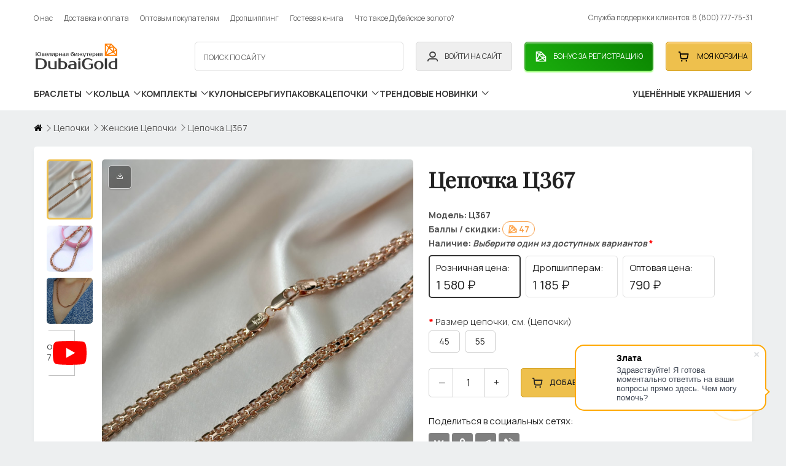

--- FILE ---
content_type: text/html; charset=utf-8
request_url: https://dubaigold.ru/chain/womens-chains/cepochka-c367
body_size: 23504
content:
<script src="//yastatic.net/es5-shims/0.0.2/es5-shims.min.js"></script>
<script src="//yastatic.net/share2/share.js" async></script>



<!DOCTYPE html>
<html dir="ltr" lang="ru">

<head>
  <meta charset="UTF-8" />
  <meta name="viewport" content="width=device-width, initial-scale=1">
  <meta http-equiv="X-UA-Compatible" content="IE=edge">
  <meta name="viewport" content="width=device-width, initial-scale=1 ,maximum-scale=1, user-scalable=none">
  <title>
    Цепочка Ц367 из Дубайского золота  </title>

      
  <base href="https://dubaigold.ru/" />
    <meta name="description" content="Цепочка Ц367 из Дубайского золота по цене 1 580 ₽ в официальном интернет-магазине. Скидки оптовикам и дропшипперам" />
      <meta name="keywords" content="имитация золота, имитация под золото, дубайское золото,Цепочка Ц367" />
    <meta name="yandex-verification" content="a4681e0bd75b9d4a" />
  <meta name="p:domain_verify" content="67fefa05043606f9f82abc61dab561a5" />
  <link rel="apple-touch-icon" sizes="180x180" href="/icons/apple-touch-icon.png">
  <link rel="icon" type="image/png" sizes="32x32" href="/icons/favicon-32x32.png">
  <link rel="icon" type="image/png" sizes="16x16" href="/icons/favicon-16x16.png">
  <link rel="manifest" href="/site.webmanifest">
  <link rel="mask-icon" href="/icons/safari-pinned-tab.svg" color="#ff962b">
  <meta name="msapplication-TileColor" content="#da532c">
  <meta name="theme-color" content="#ffffff">
  <meta name="google-site-verification" content="pRk5FVi22c8rBQldfhampGNHP0l_RWDLLH26MG_nxxQ" />



  <script src="catalog/view/javascript/jquery/jquery-2.1.1.min.js"></script>

  <script src="catalog/view/javascript/common.js?2025-02-13_23"></script>

  <link href="catalog/view/javascript/bootstrap/css/bootstrap.min.css?2" rel="stylesheet" media="screen" />
  <script src="catalog/view/javascript/bootstrap/js/bootstrap.min.js?2" async></script>

  <!-- Прогрев домена статики -->
  <link rel="preconnect" href="https://fonts.gstatic.com" crossorigin />

  <!-- Асинхронная предзагрузка CSS файла с высоким приоритетом -->

  <link rel="stylesheet" href="https://fonts.googleapis.com/css2?family=Manrope:wght@300;400;500;600;700&display=swap"
    media="print" onload="this.media='all'" />
  <link rel="stylesheet" href="https://fonts.googleapis.com/css2?family=Playfair+Display&display=swap" media="print"
    onload="this.media='all'" />

    <link href="360/css/turntable.css?2" type="text/css" rel="stylesheet"
    media="screen" />
    <link href="360/css/jquery-ui.min.css?2" type="text/css" rel="stylesheet"
    media="screen" />
    <link href="360/css/view_360.css?5" type="text/css" rel="stylesheet"
    media="screen" />
    <link href="catalog/view/javascript/jquery/magnific/magnific-popup.css?2" type="text/css" rel="stylesheet"
    media="screen" />
    <link href="catalog/view/javascript/jquery/datetimepicker/bootstrap-datetimepicker.min.css" type="text/css" rel="stylesheet"
    media="screen" />
    <link href="catalog/view/theme/default/stylesheet/tabvideo.css?v=31" type="text/css" rel="stylesheet"
    media="screen" />
    <link href="catalog/view/javascript/jquery/magnific/magnific-popup.css" type="text/css" rel="stylesheet"
    media="screen" />
  


    
  <script src="/slick/slick.min.js" type="text/javascript"></script>
  
  <script src="catalog/view/javascript/jquery/magnific/jquery.magnific-popup.min.js" type="text/javascript"></script>
  
  <script src="catalog/view/javascript/jquery/datetimepicker/moment.js" type="text/javascript"></script>
  
  <script src="catalog/view/extension/related_options/js/liveopencart.select_option_toggle.js" type="text/javascript"></script>
  
  <script src="catalog/view/extension/related_options/js/liveopencart.related_options.js" type="text/javascript"></script>
  
  <script src="catalog/view/javascript/jquery/datetimepicker/bootstrap-datetimepicker.min.js" type="text/javascript"></script>
  
  


    <link href="catalog/view/theme/tt_expert_home1/stylesheet/global2.css?version=2025-10-30_15-21" rel="stylesheet">
  
  <link href="catalog/view/theme/tt_expert_home1/stylesheet/global.css?version=2025-10-30_15-21" rel="stylesheet">





            <script src="catalog/view/theme/tt_expert_home1/js/jquery.fancybox.min.js" async></script>
  <script src="catalog/view/theme/tt_expert_home1/js/vue.global.prod@3.3.4.js"></script>
  <link href="catalog/view/javascript/font-awesome/css/font-awesome.min.css?2" rel="preload" as="style" />
  <link href="catalog/view/javascript/font-awesome/css/font-awesome.min.css?2" rel="stylesheet" type="text/css" />

  
  <link href="catalog/view/theme/tt_expert_home1/stylesheet/reward_modal.css?1" rel="stylesheet">



			

                            
</head>

<body class="product-product-4817">

  <div id="reward-modal" class="mfp-hide">
    <div id="reward-modal-preloader">
      <i class="fa fa-spinner rotating" aria-hidden="true"></i>
    </div>
    <span id="close-reward-modal-btn" class="ic-close reward-modal-close-wapper"></span>

    <div class="reward-modal-heading">
      Мои бонусные баллы
    </div>

    <div class="reward-modal-collected-title">
      Накоплено
    </div>

    <div class="reward-modal-collected">
      <div class="reward-modal-collected-diamond">
        <span class="ic-gem-regular"></span>
      </div>

      <div id="reward-modal-collected-value">0</div>
    </div>

    <div class="reward-modal-subheading">
      Списать баллы для текущей корзины
    </div>

    <div class="reward-modal-text"></div>

    <div class="reward-modal-slider">
      <div class="reward-modal-slider-scale">
        <div id="reward-modal-slider-scale-start">0</div>
        <div id="reward-modal-slider-scale-end">0</div>
      </div>

      <input type="range" min="0" max="0" id="reward-modal-range-slider" value="0" name="reward" />

      <output id="reward-tooltip"></output>
    </div>

    <div class=" reward-modal-submit-wrapper">
      <a id="reward-modal-submit-btn">
        Списать <span id="reward-modal-collected-value-small">0</span> баллов для корзины
      </a>
    </div>
  </div>

  <header>

    		
    <div class="grid-container">
      <nav class="top-menu">
        <a href="/about_us">О нас</a>
        <a href="/delivery">Доставка и оплата</a>
        <a href="/opt">Оптовым покупателям</a>
        <a href="/dropshipping">Дропшиппинг</a>
        <a href="/index.php?route=ticket/ticket/publiclist">Гостевая книга</a>
        <a href="/chto-takoe-dubaiskoe-zoloto">Что такое Дубайское золото?</a>
        <p>Служба поддержки клиентов: 8 (800) 777-75-31</p>
      </nav>
      <a href="/" class="logo">
        <img src="/catalog/view/theme/tt_expert_home1/svg/logo.svg" alt="Дубайское золото лого" />
      </a>
      <div id="burger-menu-toggler" class="menu-btn">
        <button class="new-btn">
          <span class="ic-view-boxes"></span>
          <p>Каталог</p>
        </button>
      </div>
      <div id="search" class="search input-group">
        <input type="text" name="search" value="" placeholder="Поиск по сайту"
          class="form-control input-lg input-search">
        <button type="button" class="btn btn-default btn-lg"><span class="icon-search-solid"></span></button>
      </div>
      <a href="/index.php?route=account2/login" class="new-btn account-btn">
        <span class="ic-user"></span>
        <p class="account-name">
          Войти на сайт          <style>
            .days_left_wrapper {
              display: none !important;
            }
          </style>
                  </p>
      </a>

      
                <a href="/index.php?route=account2/register" class="new-btn bonus-btn">
          
          <span class="ic-gem-regular"></span>
          <p class="account-name">
            Бонус за регистрацию          </p>
        </a>

        <div class="cart-btn">
          <div id="cart" class="btn-group btn-block noclose">
  <button
    type="button"
    data-toggle="dropdown"
    data-loading-text="Загрузка..."
    class="btn btn-inverse btn-block btn-lg dropdown-toggle "
  >
    <span class="ic-shopping-cart">
      <span id="cart-total">
        0      </span>
    </span>

    <span class="cart__title">
      Моя корзина    </span>

    <span class="cart__total">12500 руб.</span>
  </button>

  <ul class="pull-right incart">
    <li>
      <div class="cart-toogler">
        
                  <a href="#">
            <h2 id="my-cart-title" class="active">
              Моя корзина
            </h2>
          </a>
              </div>

      <a
        id="clear-cart"
        class="butn-round"
        href="#confirm-cart-clear-modal"
        title="Удалить все товары из корзины"
      >
        Очистить всю корзину
      </a>

      <button
        id="close-cart"
        class="close butn-round"
        data-toggle="dropdown"
        title="Закрыть"
        style="padding-left:12px !important;"
      >
        <span class="ic-close"></span>
      </button>

      <!-- Subcarts - begin -->
      <div
        class="modal fade"
        id="cart-exists-error-modal"
        tabindex="-1"
        role="dialog"
        aria-labelledby="exampleModalLabel"
        aria-hidden="true"
        style="display: none;"
      >
        <div class="modal-dialog" role="document">
          <div class="modal-content">
            <div class="modal-body align-center-modal">
              <h2 class="align-center-modal">Ошибка</h2>

              Корзина с таким именем уже существует.<br>
              Пожалуйста, укажите другое имя для новой корзины.
            </div>

            <div class="modal-footer align-center-modal">
              <a class="butn button-prime" id="close-cart-exists-btn">
                &nbsp;&nbsp;OK&nbsp;&nbsp;
              </a>
            </div>
          </div>
        </div>
      </div>

      <div
        class="modal fade"
        id="remove-cart-modal"
        tabindex="-1"
        role="dialog"
        aria-labelledby="exampleModalLabel"
        aria-hidden="true"
        style="display: none"
      >
        <div class="modal-dialog" role="document">
          <div class="modal-content">
            <div class="modal-body align-center-modal">
              <h2 class="align-center-modal">Удаление корзины</h2>

              Вы уверены, что хотите удалить корзину 
              <span id="cart-name-to-remove"></span>?
            </div>

            <div class="modal-footer align-center-modal">
              <a class="butn button-prime" id="confirm-cart-remove-btn">
                &nbsp;&nbsp;Удалить&nbsp;&nbsp;
              </a>

              &nbsp;&nbsp;&nbsp;&nbsp;

              <a class="butn button-alt" id="close-cart-remove-btn">
                &nbsp;&nbsp;Отмена&nbsp;&nbsp;
              </a>
            </div>
          </div>
        </div>
      </div>

      <div
        class="modal fade"
        id="new-cart-name-modal"
        tabindex="-1"
        role="dialog"
        aria-labelledby="exampleModalLabel"
        aria-hidden="true"
        style="display: none;z-index: 1050;"
      >
        <div class="modal-dialog" role="document">
          <div class="modal-content">
            <div class="modal-body align-center-modal">
              <h2 class="align-center-modal">Создание новой корзины</h2>

              Имя корзины: <input type="text" id="new-cart-name-input">
            </div>

            <div class="modal-footer align-center-modal">
              <a class="butn button-prime" id="create-new-cart-btn">
                &nbsp;&nbsp;Создать&nbsp;&nbsp;
              </a>
              
              &nbsp;&nbsp;&nbsp;&nbsp;

              <a class="butn button-alt" id="close-new-cart-name-btn">
                &nbsp;&nbsp;Отмена&nbsp;&nbsp;
              </a>
            </div>
          </div>
        </div>
      </div>

            <!-- Subcarts - end -->
    </li>

    <li class="scroll-bar" id="carts-products-list"></li>

    <li>
      <div class="row2-cart div-bordered">
        
                  
          <div class="box-cart">
            <span class="text text-right">
              <strong>
                Сумма :
              </strong>
            </span>

            <span 
              id="cart-sum" 
                
              class="text1 text-right"
            >
              0 ₽            </span>
          </div>
                  
          <div class="box-cart">
            <span class="text text-right">
              <strong>
                Ваша скидка 0% :
              </strong>
            </span>

            <span 
               
                
              class="text1 text-right"
            >
              0 ₽            </span>
          </div>
                  
          <div class="box-cart">
            <span class="text text-right">
              <strong>
                Итого :
              </strong>
            </span>

            <span 
               
              id="cart-total-sum"  
              class="text1 text-right"
            >
              0 ₽            </span>
          </div>
        
        <div class="button-cart text-right">
          <a href="index.php?route=checkout/cart" class="button_main">
            <strong>
              <span class="ic-shopping-cart"></span>
              в корзину            </strong>
          </a>

          <a href="/index.php?route=checkout2/checkout" class="button_black">
            <strong>
              <span class="ic-wallet"></span>
              
              оформить            </strong>
          </a>
        </div>
      </div>
    </li>
  </ul>
</div>

<script type="text/javascript">
  $(document).on("click.bs.dropdown.data-api", ".noclose", function (e) {
    e.stopPropagation()
  });
</script>

<script>
  const formatMoney = (p) => {
    let result = `${p}`.replaceAll(' ', '')
    result = parseFloat(result).toFixed(2)
    let parts = `${result}`.split('.')
    result = ''
    let buffer = ''
    for (let i = parts[0].length - 1; i >= 0; i--) {
      buffer = `${parts[0][i]}${buffer}`
      if (buffer.length == 3) {
        result = `${buffer} ${result}`.trim()
        buffer = ''
      }
    }
    if (buffer != '') {
      result = `${buffer} ${result}`
    }
    if (parts[1] != '00') {
      result = `${result}.${parts[1]}`
    }
    return result
  }

  const formatOldPrice = (oldPrice) => {
    let result = `${parseFloat(oldPrice).toFixed(2)}`
    const parts = result.split('.')
    if (parts[1] == '00') {
      result = parts[0]
    }
    return result
  }

  const buildStrikeTroughPrice = (oldPrice) => {
    const p = `${oldPrice}`.replaceAll(' ', '')
    let resultHtml = ' <small style="color:gray;"><s>'
    resultHtml += formatMoney(formatOldPrice(p))
    resultHtml += ' </s></small> '
    return resultHtml
  }

  const archive_clock_svg = '<svg class="days_left_clock" width="19" height="22" viewBox="0 0 19 18" fill="none" xmlns="http://www.w3.org/2000/svg"><path d="M15.8333 4.5H1.58334V1.5H15.8333V4.5ZM13.0625 9H11.875V12.75L14.7329 14.37L15.3267 13.455L13.0625 12.1875V9ZM18.2083 12C18.2083 14.9025 15.7304 17.25 12.6667 17.25C10.7825 17.25 9.12792 16.3575 8.1225 15H2.375V5.25H15.0417V7.26C16.91 8.1075 18.2083 9.9075 18.2083 12ZM6.33334 9H8.1225C8.57375 8.3925 9.15167 7.875 9.82459 7.5H6.72917C6.5075 7.5 6.33334 7.665 6.33334 7.875V9ZM16.625 12C16.625 9.93 14.8517 8.25 12.6667 8.25C10.4817 8.25 8.70834 9.93 8.70834 12C8.70834 14.07 10.4817 15.75 12.6667 15.75C14.8517 15.75 16.625 14.07 16.625 12Z" fill="#515151"/></svg>'

  const reserve_is_over_svg = '<svg class="days_left_over" width="24" height="24" viewBox="0 0 24 24" fill="none" xmlns="http://www.w3.org/2000/svg"><path d="M8.27 3L3 8.27V15.73L8.27 21H15.73C17.5 19.24 21 15.73 21 15.73V8.27L15.73 3M9.1 5H14.9L19 9.1V14.9L14.9 19H9.1L5 14.9V9.1M11 15H13V17H11V15ZM11 7H13V13H11V7Z" fill="#DE5D5D"/></svg>'

  const button_remove_svg = '<svg xmlns="http://www.w3.org/2000/svg" xmlns:xlink="http://www.w3.org/1999/xlink" version="1.1" id="Capa_1" x="0px" y="0px" width="438.529px" height="438.529px" viewBox="0 0 438.529 438.529" style="enable-background:new 0 0 438.529 438.529;" xml:space="preserve"><g><g><path d="M417.689,75.654c-1.711-1.709-3.901-2.568-6.563-2.568h-88.224L302.917,25.41c-2.854-7.044-7.994-13.04-15.413-17.989    C280.078,2.473,272.556,0,264.945,0h-91.363c-7.611,0-15.131,2.473-22.554,7.421c-7.424,4.949-12.563,10.944-15.419,17.989    l-19.985,47.676h-88.22c-2.667,0-4.853,0.859-6.567,2.568c-1.709,1.713-2.568,3.903-2.568,6.567v18.274    c0,2.664,0.855,4.854,2.568,6.564c1.714,1.712,3.904,2.568,6.567,2.568h27.406v271.8c0,15.803,4.473,29.266,13.418,40.398    c8.947,11.139,19.701,16.703,32.264,16.703h237.542c12.566,0,23.319-5.756,32.265-17.268c8.945-11.52,13.415-25.174,13.415-40.971    V109.627h27.411c2.662,0,4.853-0.856,6.563-2.568c1.708-1.709,2.57-3.9,2.57-6.564V82.221    C420.26,79.557,419.397,77.367,417.689,75.654z M169.301,39.678c1.331-1.712,2.95-2.762,4.853-3.14h90.504    c1.903,0.381,3.525,1.43,4.854,3.14l13.709,33.404H155.311L169.301,39.678z M347.173,380.291c0,4.186-0.664,8.042-1.999,11.561    c-1.334,3.518-2.717,6.088-4.141,7.706c-1.431,1.622-2.423,2.427-2.998,2.427H100.493c-0.571,0-1.565-0.805-2.996-2.427    c-1.429-1.618-2.81-4.188-4.143-7.706c-1.331-3.519-1.997-7.379-1.997-11.561V109.627h255.815V380.291z"/><path d="M137.04,347.172h18.271c2.667,0,4.858-0.855,6.567-2.567c1.709-1.718,2.568-3.901,2.568-6.57V173.581    c0-2.663-0.859-4.853-2.568-6.567c-1.714-1.709-3.899-2.565-6.567-2.565H137.04c-2.667,0-4.854,0.855-6.567,2.565    c-1.711,1.714-2.568,3.904-2.568,6.567v164.454c0,2.669,0.854,4.853,2.568,6.57C132.186,346.316,134.373,347.172,137.04,347.172z"/><path d="M210.129,347.172h18.271c2.666,0,4.856-0.855,6.564-2.567c1.718-1.718,2.569-3.901,2.569-6.57V173.581    c0-2.663-0.852-4.853-2.569-6.567c-1.708-1.709-3.898-2.565-6.564-2.565h-18.271c-2.664,0-4.854,0.855-6.567,2.565    c-1.714,1.714-2.568,3.904-2.568,6.567v164.454c0,2.669,0.854,4.853,2.568,6.57C205.274,346.316,207.465,347.172,210.129,347.172z    "/><path d="M283.22,347.172h18.268c2.669,0,4.859-0.855,6.57-2.567c1.711-1.718,2.562-3.901,2.562-6.57V173.581    c0-2.663-0.852-4.853-2.562-6.567c-1.711-1.709-3.901-2.565-6.57-2.565H283.22c-2.67,0-4.853,0.855-6.571,2.565    c-1.711,1.714-2.566,3.904-2.566,6.567v164.454c0,2.669,0.855,4.853,2.566,6.57C278.367,346.316,280.55,347.172,283.22,347.172z"/></g></g></svg>'

  removeItemFromSubcartSelect = subcart_id => {
    $('#subcart-select option[value="' + subcart_id + '"]').remove();
  };

  addItemToSubcartSelect = (subcart_id, subcart_name) => {
    let item_exists = false;
    $('#subcart-select option').each((index, elem) => {
      if (elem.value == subcart_id) {
        item_exists = true;
      }
    });
    if (item_exists == false) {
      $('#subcart-select option:nth-child(1)').after('<option value="' + subcart_id + '">' + subcart_name + '</option>');
    }
    $('#subcart-select').val(subcart_id);
  };

  function addNewSubcart(new_cart_name) {
    if (new_cart_name.toLowerCase() == 'основная') {
      $('#close-cart-exists-btn').on('click', (e) => {
        e.stopPropagation();
        $('#cart-exists-error-modal').modal('hide');
      });
      $('#cart-exists-error-modal').modal('show');
      return false;
    }
    if (new_cart_name) {
      $.ajax({
        method: 'POST',
        url: 'index.php?route=common/cart/create_subcart',
        data: {
          name: new_cart_name
        },
        dataType: 'json',
        success(json) {
          if (json['status'] == 'ok') {
            addItemToSubcartSelect(json['subcart_id'], json['name']);
            hideShowRemoveSubcartBtn();
            refreshCart();
            loadTotals();
            loadSubcartProducts();
            if (location.href) {
              if (location.href.includes('checkout/simplecheckout')) {
                location.reload();
              }
            }
          }
          if (json['status'] == 'error') {
            $('#close-cart-exists-btn').on('click', (e) => {
              e.stopPropagation();
              $('#cart-exists-error-modal').modal('hide');
            });
            $('#cart-exists-error-modal').modal('show');
          }
        }
      });
    }
  };

  hideShowRemoveSubcartBtn = () => {
    if ($('#subcart-select').val() == 0) {
      $('#subcart-remove').hide();
    } else {
      $('#subcart-remove').show();
    }
  };

  removeSubcart = (subcart_id, subcart_name) => {
    $.ajax({
      method: 'POST',
      url: 'index.php?route=common/cart/remove_subcart',
      data: {
        subcart_id: subcart_id
      },
      dataType: 'json',
      success(json) {
        if (json['result'] == 'ok') {
          removeItemFromSubcartSelect(subcart_id);
          hideShowRemoveSubcartBtn();
          refreshCart();
          loadTotals();
          if (location.href) {
            if (location.href.includes('checkout/simplecheckout')) {
              location.reload();
            }
          }
        }
      }
    });
  };

  loadTotals = () => {
    let subcart_id = $('#subcart-select').val();
    if (subcart_id == undefined) {
      subcart_id = -1
    }
    const totals_url = 'index.php?route=common/cart/info&subcart=' + subcart_id;
    $('div#cart>ul>li:last-child').load(totals_url + ' div#cart>ul>li:last-child>div');
    let $div = $('<div>');
    $div.load(totals_url + ' div#cart>ul>li:last-child>div #cart-total-sum', function () {
      let cart_total = $(this).html().split('>')[1].split('<')[0];
      if (cart_total == '0 руб.') {
        $('.cart__total').css('display', 'none');
        $('.cart__total').html('');
      } else {
        $('.cart__total').html(cart_total);
        $('.cart__total').css('display', 'flex');
      }

    });
  };

  loadSubcartProducts = () => {
    let subcart_id = $('#subcart-select').val();
    if (subcart_id == undefined) {
      subcart_id = -1
    }
    $.ajax({
      method: 'POST',
      url: 'index.php?route=common/cart/load_subcart',
      data: {
        subcart_id: subcart_id
      },
      dataType: 'json',
      beforeSend: function () {
        $('#carts-products-list').html('<div class="cart-loading"><div class="loader" id="loader-2"><span></span><span></span><span></span></div></div>');
      },
      success(json) {
        if (json['result'] == 'ok') {
          let is_reserve = json['is_reserve_enabled']
          let cart_products = json['products']
          let removed_products = json['removed_products']
          let cart_html = ''
          if (cart_products.length + removed_products.length == 0) {
            cart_html = '<div class="empty-cart">Ваша корзина пуста</div>'
          } else {
            cart_html = renderProductItems(cart_products, is_reserve) + renderRemovedProductItems(removed_products, is_reserve)
          }
          $('#carts-products-list').html(cart_html)
          setCartProductsCount(cart_products)
          if (typeof updateCounts === 'function') {
            updateCounts(cart_products)
          }
        }
      }
    });
  };

  setCartProductsCount = products => {
    let products_count = 0;
    for (product of products) {
      products_count += Number.parseInt(product['quantity']);
    }
    if (products_count > 0) {
      txt = products_count;
    } else {
      txt = '0';
    }
    $('#cart-total').text(txt);
  };

  renderProductItems = (products, is_reserve) => {
    let html = '';
    for (let product of products) {
      html += renderProductItem(product, is_reserve);
    }
    return html;
  };

  renderRemovedProductItems = (removed_products, is_reserve) => {
    let html = ''
    if (is_reserve) {
      for (let removed_product of removed_products) {
        html += renderRemovedProductItem(removed_product);
      }
    }
    return html
  }

  removeRemovedProduct = removed_from_cart_id => {
    $.ajax({
      method: 'POST',
      url: 'index.php?route=common/cart/remove_removed_product',
      data: {
        removed_from_cart_id: removed_from_cart_id
      },
      dataType: 'json',
      success: function () {
        refreshCart()
      }
    });
  }

  renderRemovedProductItem = product => {

    console.log({ product })

    let html = '';
    html += `<div class="row-cart" id="removed_${product['removed_from_cart_id']}">`;
    html += '<div class="image-cart text-center">';
    if (product['thumb'] != '') {
      html += `<a href="${product['href']}">`
      html += `<img src="${product['thumb']}" alt="${product['name']}" title="${product['name']}" class="img-thumbnail" />`
      html += '</a>';
    };
    html += '</div>';
    html += '<div class="cart-content">';
    html += '<div class="product-name text-lef">';
    html += `<a href="${product['href']}">${product['name']}</a>`;
    if (product['options_str'] != '') {
      html += `<small>${product['options_str']}</small>`;
    }
    html += '</div>'
    html += `<div class="days_left_wrapper days_left_over" onclick="showDaysLeftModal.call(this, '${product.name}', -1);">${reserve_is_over_svg}`
    html += 'Срок резерва истек'
    html += '</div>'
    html += `<strong class="text-right">x${product['quantity']}-</strong>`

    let strikethroughPrice = ''
    let basePrice = ''

    if (parseFloat(product.price_original.replaceAll(' ', '')) != parseFloat(product.total.replaceAll(' ', ''))) {
      strikethroughPrice = buildStrikeTroughPrice(product.price_original)
      basePrice = formatMoney(formatOldPrice(product.price_original))
    }

    let productTotal = parseFloat(`${product.total}`.replaceAll(' ', ''))

    for (const productOption of product.option) {
      const discount = parseFloat(productOption.price)
      if (discount > 0) {
        strikethroughPrice = buildStrikeTroughPrice(productTotal)
        basePrice = formatMoney(formatOldPrice(productTotal))
        productTotal *= ((100 - discount) / 100)
      }
    }

    if (basePrice == '') {
      basePrice = formatMoney(productTotal)
    }

    html += '<span class="cart-price text-right">'
    // html += strikethroughPrice + formatMoney(productTotal)
    html += basePrice
    html += ' ₽</span >';

    html += '<div class="cart-button text-center">'
    html += `<button type="button" onclick="removeRemovedProduct(${product['removed_from_cart_id']});" title="Удалить" class="btn btn-danger btn-xs">`
    html += button_remove_svg
    html += '</button>'
    html += '</div>'
    html += '</div>'
    html += '</div>'
    return html;
  }

  renderDaysLeftWidget = product => {
    const max_days_in_cart = 7;
    const days_left = Math.max(max_days_in_cart - product['days_in_cart'], 1)
    let html = `<div class="days_left_wrapper" onclick="showDaysLeftModal.call(this, '${product.name}', ${product.days_left_in_cart});">${archive_clock_svg}`
    let days_left_color = 'red'
    if (days_left > 2) {
      days_left_color = 'yellow'
    }
    if (days_left > 5) {
      days_left_color = 'green'
    }
    for (let i = 0; i < days_left; i++) {
      html += `<div class="days_left days_left_${days_left_color}"></div>`
    }
    for (let i = days_left; i < max_days_in_cart; i++) {
      html += `<div class="days_left days_left_grey"></div>`
    }
    html += '</div>'
    return html
  }

  renderProductItem = (product, is_reserve) => {

    // console.log({ product })

    let rowClass = ''
    let inStockStatus = ''
    if (!product.stock) {
      inStockStatus = '<span class="not-in-stock-product">***</span>'
      rowClass = ' not-in-stock-row-cart'
    }

    let html = '';
    html += `<div class="row-cart${rowClass}">`;
    html += '<div class="image-cart text-center">';
    if (product['thumb'] != '') {
      html += '<a href="' + product['href'] + '"><img src="' + product['thumb'] + '" alt="' + product['name'] + '" title="' + product['name'] + '" class="img-thumbnail" /></a>';
    };
    html += '</div>';
    html += '<div class="cart-content">';
    html += '<div class="product-name text-lef">';
    html += '<a href="' + product['href'] + '">' + product['name'] + '</a>';
    if (product['option'] != '') {
      for (let option of product['option']) {
        html += '<small>' + option['name'] + ' ' + option['value'] + '</small>';
      }
    };
    html += '</div>';
    if (is_reserve) {
      html += renderDaysLeftWidget(product);
    }
    html += '<strong class="text-right">x' + product['quantity'] + '-</strong>';

    let strikethroughPrice = '';
    let basePrice = ''

    let priceFloat = parseFloat(product.price.replaceAll(' ', ''))

    let priceOriginal = product.price_original
    if (!priceOriginal) {
      priceOriginal = product.price
    }
    let priceOriginalFloat = parseFloat(priceOriginal.replaceAll(' ', ''))

    if (priceFloat != priceOriginalFloat) {
      strikethroughPrice = buildStrikeTroughPrice(product.price_original)
      basePrice = formatMoney(formatOldPrice(product.price_original))
    }

    let productTotal = parseFloat(`${product.total}`.replaceAll(' ', ''))

    for (const productOption of product.option) {
      const discount = parseFloat(productOption.price)
      if (discount > 0) {
        strikethroughPrice = buildStrikeTroughPrice(productTotal)
        basePrice = formatMoney(formatOldPrice(productTotal))
        productTotal *= ((100 - discount) / 100)
      }
    }

    if (parseFloat(product.new_price) != parseFloat(product.price_original)) {
      strikethroughPrice = buildStrikeTroughPrice(product.price_original)
      basePrice = formatMoney(formatOldPrice(product.price_original))
      productTotal = parseFloat(product.new_price)
    }

    if (basePrice == '') {
      basePrice = formatMoney(productTotal)
    }

    html += '<span class="cart-price text-right">'
    // html += strikethroughPrice + formatMoney(productTotal)
    html += basePrice
    html += ' ₽</span >'

    html += inStockStatus
    html += '<div class="cart-button text-center"><button type="button" onclick="cart.remove(\'' + product['cart_id'] + '\');" title="Удалить" class="btn btn-danger btn-xs">' + button_remove_svg + '</button></div>';
    html += '</div>';
    html += '</div>';
    return html;
  };

  setCurrentSubcartActive = () => {
    const subcart_id = $('#subcart-select').val();
    $.ajax({
      method: 'POST',
      url: 'index.php?route=common/cart/set_subcart',
      data: {
        subcart_id: subcart_id
      },
      dataType: 'json',
      success: function () {
        if (location.href.includes('checkout/cart')) {
          location.reload();
        }
        if (location.href.includes('checkout/simplecheckout')) {
          location.reload();
        }
      }
    });
  }

  subcartAddClicked = () => {
    $('#close-new-cart-name-btn').on('click', (e) => {
      e.stopPropagation();
      $('#new-cart-name-modal').modal('hide');
    });
    $('#create-new-cart-btn').on('click', e => {
      e.stopPropagation();
      const new_cart_name = $('#new-cart-name-input').val();
      if (new_cart_name != '') {
        $('#new-cart-name-modal').modal('hide');
        addNewSubcart(new_cart_name);
      }
    });
    $('#new-cart-name-input').val('');
    $('#new-cart-name-input').on('keypress', function (e) {
      if (e.which == 13) {
        $('#create-new-cart-btn').trigger('click');
      }
    });
    $('#new-cart-name-modal').modal('show');
  }

  subcartRemoveClicked = () => {
    $('#close-cart-remove-btn').on('click', (e) => {
      e.stopPropagation();
      $('#remove-cart-modal').modal('hide');
    });
    $('#confirm-cart-remove-btn').on('click', (e) => {
      e.stopPropagation();
      removeSubcart($('#subcart-select').val(), $("#subcart-select option:selected").text());
      $('#remove-cart-modal').modal('hide');
    });
    $('#cart-name-to-remove').text($("#subcart-select option:selected").text());
    $('#remove-cart-modal').modal('show');
  }

  refreshCart = () => {
    hideShowRemoveSubcartBtn();
    loadSubcartProducts();
    loadTotals();
  }

  $(document).ready(() => {
    refreshCart();
  });

  function showDaysLeftModal(productName, productDaysLeftInCart) {
    const elementDaysLeftWrapper = this.cloneNode(true);
    elementDaysLeftWrapper.removeAttribute('onclick');

    const html = `
      <div class="white-popup days-left-modal">
        <div>
          <h1>
            Товар ${productName}
            <br>
            ${productDaysLeftInCart >= 0 ? `зарезервирован еще на ${productDaysLeftInCart > 0 ? productDaysLeftInCart : 1} дней` : 'снят с резерва'}
          </h1>
        </div>
        ${elementDaysLeftWrapper.outerHTML}
        <div>
          Это означает, что ${productDaysLeftInCart >= 0 ? 'никто кроме Вас не сможет его купить' : 'любой пользователь сайта может купить его вперед Вас'}
        </div>
        <div>
          <button class="button_black" onclick="$.magnificPopup.close();">Понятно</button>
        </div>
      </div>
    `;

    document.querySelector('.ic-close').click();

    $.magnificPopup.open({
      items: {
        src: html,
        type: 'inline',
      },
    });
  };
</script>        </div>
        <div class="bottom-menu">
                    <nav class="navbar">
            <ul class="nav">
                                          <li class="dropdown"><a href="https://dubaigold.ru/bracelet" class="dropdown-toggle"
                  data-toggle="dropdown">
                  браслеты <span class="ic-chevron-down"></span>
                </a>
                <div class="dropdown-menu">
                  <div class="dropdown-inner">
                    <ul class="list-unstyled">
                                            <li><a href="https://dubaigold.ru/bracelet/bracelets-nit" class="nav-category">
                          браслеты-нить                        </a></li>
                                            <li><a href="https://dubaigold.ru/bracelet/woman-brace" class="nav-category">
                          женские браслеты                        </a></li>
                                            <li><a href="https://dubaigold.ru/bracelet/man-brace" class="nav-category">
                          мужские браслеты                        </a></li>
                                            <li><a href="https://dubaigold.ru/bracelet" class="see-all">Смотреть все <span
                            class="lowercase">
                            браслеты                          </span></a></li>
                    </ul>
                  </div>
                </div>
              </li>
                                                        <li class="dropdown"><a href="https://dubaigold.ru/ring" class="dropdown-toggle"
                  data-toggle="dropdown">
                  кольца <span class="ic-chevron-down"></span>
                </a>
                <div class="dropdown-menu">
                  <div class="dropdown-inner">
                    <ul class="list-unstyled">
                                            <li><a href="https://dubaigold.ru/ring/woman-ring" class="nav-category">
                          женские кольца                        </a></li>
                                            <li><a href="https://dubaigold.ru/ring/man-ring" class="nav-category">
                          мужские кольца                        </a></li>
                                            <li><a href="https://dubaigold.ru/ring" class="see-all">Смотреть все <span
                            class="lowercase">
                            кольца                          </span></a></li>
                    </ul>
                  </div>
                </div>
              </li>
                                                        <li class="dropdown"><a href="https://dubaigold.ru/kits" class="dropdown-toggle"
                  data-toggle="dropdown">
                  комплекты <span class="ic-chevron-down"></span>
                </a>
                <div class="dropdown-menu">
                  <div class="dropdown-inner">
                    <ul class="list-unstyled">
                                            <li><a href="https://dubaigold.ru/kits/kits-bc" class="nav-category">
                          браслет + цепочка                        </a></li>
                                            <li><a href="https://dubaigold.ru/kits/kits-sergi-kolco" class="nav-category">
                          серьги + кольцо                        </a></li>
                                            <li><a href="https://dubaigold.ru/kits/kits-skc" class="nav-category">
                          серьги + кольцо + кулон                        </a></li>
                                            <li><a href="https://dubaigold.ru/kits/kits-ksk" class="nav-category">
                          серьги + кулон                        </a></li>
                                            <li><a href="https://dubaigold.ru/kits" class="see-all">Смотреть все <span
                            class="lowercase">
                            комплекты                          </span></a></li>
                    </ul>
                  </div>
                </div>
              </li>
                                                                      <li><a href="https://dubaigold.ru/pendants">
                  кулоны                </a></li>
                                                                                    <li><a href="https://dubaigold.ru/earrings">
                  серьги                </a></li>
                                                                                    <li><a href="https://dubaigold.ru/upakovka">
                  упаковка                </a></li>
                                                                      <li class="dropdown"><a href="https://dubaigold.ru/chain" class="dropdown-toggle"
                  data-toggle="dropdown">
                  цепочки <span class="ic-chevron-down"></span>
                </a>
                <div class="dropdown-menu">
                  <div class="dropdown-inner">
                    <ul class="list-unstyled">
                                            <li><a href="https://dubaigold.ru/chain/womens-chains" class="nav-category">
                          женские цепочки                        </a></li>
                                            <li><a href="https://dubaigold.ru/chain/mens-chain" class="nav-category">
                          мужские цепи                        </a></li>
                                            <li><a href="https://dubaigold.ru/chain" class="see-all">Смотреть все <span
                            class="lowercase">
                            цепочки                          </span></a></li>
                    </ul>
                  </div>
                </div>
              </li>
                                                        <li class="dropdown"><a href="https://dubaigold.ru/trends" class="dropdown-toggle"
                  data-toggle="dropdown">
                  трендовые новинки <span class="ic-chevron-down"></span>
                </a>
                <div class="dropdown-menu">
                  <div class="dropdown-inner">
                    <ul class="list-unstyled">
                                            <li><a href="https://dubaigold.ru/index.php?route=product/category&amp;path=253_267" class="nav-category">
                          Трендовые браслеты                        </a></li>
                                            <li><a href="https://dubaigold.ru/index.php?route=product/category&amp;path=253_268" class="nav-category">
                          Трендовые кольца                        </a></li>
                                            <li><a href="https://dubaigold.ru/index.php?route=product/category&amp;path=253_272" class="nav-category">
                          Трендовые комплекты                        </a></li>
                                            <li><a href="https://dubaigold.ru/index.php?route=product/category&amp;path=253_269" class="nav-category">
                          Трендовые серьги                        </a></li>
                                            <li><a href="https://dubaigold.ru/index.php?route=product/category&amp;path=253_270" class="nav-category">
                          Трендовые цепочки                        </a></li>
                                            <li><a href="https://dubaigold.ru/trends" class="see-all">Смотреть все <span
                            class="lowercase">
                            трендовые новинки                          </span></a></li>
                    </ul>
                  </div>
                </div>
              </li>
                                                        <li class="dropdown"><a href="https://dubaigold.ru/ucenka" class="dropdown-toggle"
                  data-toggle="dropdown">
                  уценённые украшения <span class="ic-chevron-down"></span>
                </a>
                <div class="dropdown-menu">
                  <div class="dropdown-inner">
                    <ul class="list-unstyled">
                                            <li><a href="https://dubaigold.ru/ucenka/ucenka-bracelets" class="nav-category">
                          уценённые браслеты                        </a></li>
                                            <li><a href="https://dubaigold.ru/ucenka/ucenka-rings" class="nav-category">
                          уценённые кольца                        </a></li>
                                            <li><a href="https://dubaigold.ru/ucenka/ucenka-kits" class="nav-category">
                          уценённые комплекты                        </a></li>
                                            <li><a href="https://dubaigold.ru/ucenka/ucenka-kulons" class="nav-category">
                          уценённые кулоны                        </a></li>
                                            <li><a href="https://dubaigold.ru/ucenka/ucenka-sergi" class="nav-category">
                          уценённые серьги                        </a></li>
                                            <li><a href="https://dubaigold.ru/ucenka/ucenka-chains" class="nav-category">
                          уценённые цепочки                        </a></li>
                                            <li><a href="https://dubaigold.ru/ucenka" class="see-all">Смотреть все <span
                            class="lowercase">
                            уценённые украшения                          </span></a></li>
                    </ul>
                  </div>
                </div>
              </li>
                                        </ul>
          </nav>
                  </div>
    </div>

    <script>
      $(function () {
        $('#burger-menu-toggler').click(function () {
          $('.bottom-menu').toggle();
        });
      });
    </script>
  </header>
<!-- 360 - begin -->
<div style="z-index: 9999999998; display: none; position: absolute; left: 0; width: 100%; height: 100%; background: black; opacity: .7" id="modal-overlay"></div>
<!-- 360 - end -->

<!-- Product reserve - begin -->

<script>
  let not_selected = '<i>Выберите один из доступных вариантов</i> <span style="color:red">*</span>';
  let options_count = 1;
  let variants = {"variants":[{"options":[{"product_option_id":419007,"product_option_value_id":2186258}],"quantity":0},{"options":[{"product_option_id":419007,"product_option_value_id":2225018}],"quantity":0},{"options":[{"product_option_id":419007,"product_option_value_id":2186259}],"quantity":0},{"options":[{"product_option_id":419007,"product_option_value_id":2186286}],"quantity":0},{"options":[{"product_option_id":419007,"product_option_value_id":2186287}],"quantity":0},{"options":[{"product_option_id":419007,"product_option_value_id":2186285}],"quantity":0},{"options":[{"product_option_id":419007,"product_option_value_id":2186282}],"quantity":0},{"options":[{"product_option_id":419007,"product_option_value_id":2186284}],"quantity":0},{"options":[{"product_option_id":419007,"product_option_value_id":2186279}],"quantity":0},{"options":[{"product_option_id":419007,"product_option_value_id":2186280}],"quantity":0},{"options":[{"product_option_id":419007,"product_option_value_id":2186262}],"quantity":0},{"options":[{"product_option_id":419007,"product_option_value_id":2186260}],"quantity":4},{"options":[{"product_option_id":419007,"product_option_value_id":2186263}],"quantity":0},{"options":[{"product_option_id":419007,"product_option_value_id":2186264}],"quantity":0},{"options":[{"product_option_id":419007,"product_option_value_id":2066367}],"quantity":0},{"options":[{"product_option_id":419007,"product_option_value_id":2066368}],"quantity":0},{"options":[{"product_option_id":419007,"product_option_value_id":2186261}],"quantity":0},{"options":[{"product_option_id":419007,"product_option_value_id":2186265}],"quantity":0},{"options":[{"product_option_id":419007,"product_option_value_id":2186266}],"quantity":0},{"options":[{"product_option_id":419007,"product_option_value_id":2186267}],"quantity":0},{"options":[{"product_option_id":419007,"product_option_value_id":2066370}],"quantity":0},{"options":[{"product_option_id":419007,"product_option_value_id":2186268}],"quantity":1},{"options":[{"product_option_id":419007,"product_option_value_id":2186269}],"quantity":0},{"options":[{"product_option_id":419007,"product_option_value_id":2186270}],"quantity":0},{"options":[{"product_option_id":419007,"product_option_value_id":2186271}],"quantity":0},{"options":[{"product_option_id":419007,"product_option_value_id":2066373}],"quantity":0},{"options":[{"product_option_id":419007,"product_option_value_id":2186272}],"quantity":0},{"options":[{"product_option_id":419007,"product_option_value_id":2186273}],"quantity":0},{"options":[{"product_option_id":419007,"product_option_value_id":2186274}],"quantity":0},{"options":[{"product_option_id":419007,"product_option_value_id":2186275}],"quantity":0},{"options":[{"product_option_id":419007,"product_option_value_id":2186276}],"quantity":0},{"options":[{"product_option_id":419007,"product_option_value_id":2186278}],"quantity":0},{"options":[{"product_option_id":419007,"product_option_value_id":2186281}],"quantity":0},{"options":[{"product_option_id":419007,"product_option_value_id":2186283}],"quantity":0},{"options":[{"product_option_id":419007,"product_option_value_id":2186277}],"quantity":0}],"total":5};
</script>
<!-- Product reserve - end -->

<div class="grid-container">
  <ul class="breadcrumb">
          <li><a href="https://dubaigold.ru/index.php?route=common/home"><i class="fa fa-home"></i></a></li>
          <li><a href="https://dubaigold.ru/chain">цепочки</a></li>
          <li><a href="https://dubaigold.ru/chain/womens-chains">женские цепочки</a></li>
          <li><a href="https://dubaigold.ru/chain/womens-chains/cepochka-c367">Цепочка Ц367</a></li>
      </ul>

  
  <div id="content" class="panel">
        <div class="product-card product-card-new product-with-addimages">
      <!-- Если есть главная картинка или допы -->
                                          
                        <div class="new-product-thumbs">
                      <a href="#" tab-index="0" class="thumb-image thumb-current">
              <img src="image/cache/catalog/import_files/75/757089a8af7c11e9825b5c93a2e9779c_128b3c0491d111ef9c9000155d46f874-600x800.jpg" title="Цепочка Ц367">
            </a>
                                                          <a href="#" tab-index="1" class="thumb-image">
                <img src="image/cache/catalog/import_files/75/757089a8af7c11e9825b5c93a2e9779c_38f0430759dc11ed9ae800155d46af09-600x600.jpeg" />
              </a>
                                                            <a href="#" tab-index="2" class="thumb-image">
                <img src="image/cache/catalog/import_files/75/757089a8af7c11e9825b5c93a2e9779c_d91f4e62e73e11ed97dc00155d46f68b-600x600.jpg" />
              </a>
                                                            <a href="#" tab-index="3" class="thumb-video">
                <img class="video-preview-img-small" src="https://img.youtube.com/vi/e0ootEhKhlM/maxresdefault.jpg" title="Цепочка Ц367" alt="Цепочка Ц367" />
                <svg class="small-preview-play-btn" version="1.1" viewBox="0 0 68 48">
                  <path d="M66.52,7.74c-0.78-2.93-2.49-5.41-5.42-6.19C55.79,.13,34,0,34,0S12.21,.13,6.9,1.55 C3.97,2.33,2.27,4.81,1.48,7.74C0.06,13.05,0,24,0,24s0.06,10.95,1.48,16.26c0.78,2.93,2.49,5.41,5.42,6.19 C12.21,47.87,34,48,34,48s21.79-0.13,27.1-1.55c2.93-0.78,4.64-3.26,5.42-6.19C67.94,34.95,68,24,68,24S67.94,13.05,66.52,7.74z" fill="#f00"></path>
                  <path d="M 45,24 27,14 27,34" fill="#fff"></path>
                </svg>
              </a>
                                                  </div>
        
        <div class="product-card-left">
                                <div class="wrapper-slide wrapper-current" tab-index="0">
              <a class="link-img-download btn-mini btn-mini-quad" href="image/catalog/import_files/75/757089a8af7c11e9825b5c93a2e9779c_128b3c0491d111ef9c9000155d46f874.jpg" download>
                <b>Скачать изображение </b>
                <span class="ic-download"></span>
              </a>
                    <div>
                <a class="thumb-image image-popup-zoom" href="image/catalog/import_files/75/757089a8af7c11e9825b5c93a2e9779c_128b3c0491d111ef9c9000155d46f874.jpg">
                  <img src="image/cache/catalog/import_files/75/757089a8af7c11e9825b5c93a2e9779c_128b3c0491d111ef9c9000155d46f874-600x800.jpg" title="Цепочка Ц367" />
                </a>
              </div>
            </div>
                                                        <div class="wrapper-slide" tab-index="1">
              <a class="link-img-download btn-mini btn-mini-quad" href="image/catalog/import_files/75/757089a8af7c11e9825b5c93a2e9779c_38f0430759dc11ed9ae800155d46af09.jpeg"
              download><b>Скачать изображение </b><span class="ic-download"></span></a>
              <div>
                  <a class="main_image_slide image-popup-zoom" href="image/catalog/import_files/75/757089a8af7c11e9825b5c93a2e9779c_38f0430759dc11ed9ae800155d46af09.jpeg"
                  title="Цепочка Ц367"> <img src="image/cache/catalog/import_files/75/757089a8af7c11e9825b5c93a2e9779c_38f0430759dc11ed9ae800155d46af09-600x600.jpeg"
                    title="Цепочка Ц367" alt="Цепочка Ц367" />
                  </a>
              </div>
            </div>
                                                          <div class="wrapper-slide" tab-index="2">
              <a class="link-img-download btn-mini btn-mini-quad" href="image/catalog/import_files/75/757089a8af7c11e9825b5c93a2e9779c_d91f4e62e73e11ed97dc00155d46f68b.jpg"
              download><b>Скачать изображение </b><span class="ic-download"></span></a>
              <div>
                  <a class="main_image_slide image-popup-zoom" href="image/catalog/import_files/75/757089a8af7c11e9825b5c93a2e9779c_d91f4e62e73e11ed97dc00155d46f68b.jpg"
                  title="Цепочка Ц367"> <img src="image/cache/catalog/import_files/75/757089a8af7c11e9825b5c93a2e9779c_d91f4e62e73e11ed97dc00155d46f68b-600x600.jpg"
                    title="Цепочка Ц367" alt="Цепочка Ц367" />
                  </a>
              </div>
            </div>
                                                          <div class="wrapper-slide" tab-index="3">
              <div>
                <a class="popup-youtube" href="https://www.youtube.com/watch?v=e0ootEhKhlM"
                  title="Цепочка Ц367">
                  <span class="v_thumb_block">
                      <div class="youtube-wrapper">
                      <img src="https://img.youtube.com/vi/e0ootEhKhlM/maxresdefault.jpg" />
                  </div>
                      <svg version="1.1"
                      viewBox="0 0 68 48">
                      <path
                        d="M66.52,7.74c-0.78-2.93-2.49-5.41-5.42-6.19C55.79,.13,34,0,34,0S12.21,.13,6.9,1.55 C3.97,2.33,2.27,4.81,1.48,7.74C0.06,13.05,0,24,0,24s0.06,10.95,1.48,16.26c0.78,2.93,2.49,5.41,5.42,6.19 C12.21,47.87,34,48,34,48s21.79-0.13,27.1-1.55c2.93-0.78,4.64-3.26,5.42-6.19C67.94,34.95,68,24,68,24S67.94,13.05,66.52,7.74z"
                        fill="#f00"></path>
                      <path d="M 45,24 27,14 27,34" fill="#fff"></path>
                    </svg>
                  </span>
                </a>
              </div>
            </div>
                                
        </div>

      
      <div class="product-card-right">
        <h1>Цепочка Ц367</h1>
        <button type="button" class="new-transp-button" title="Добавить в избранное" onclick="wishlist.add('4817');">
          <i class="icon-heart-regular"></i>
        </button>

        <ul class="list-unstyled list_product_info">
                    <li>Модель: <font id='product_model'>Ц367</font>      </li>
                      <li class="bb-icon-product">
              Баллы / скидки: 
              <a href="#ball_popup" class="popup-content">
                <img style="margin-top: -2px; opacity: .7;" src="/image/bb.png" /> 47              </a>
                          </li>
          
                      <li class="stock">
              Наличие: 
                              <span id="stock_count"><font id='product_stock'><i>Выберите один из доступных вариантов</i> <span style="color:red">*</span></font>      </span>
                <span id="stock_count"></span>
                          </li>
                  </ul>

        <div class="prices">
                      <div class="price-product price-highlight">
              <span>
                Розничная цена:
              </span>

                              <p class="price-product" style="display: inline-block;">
                  1 580 ₽                </p>
                          </div>

                          <div class="price-product-add price-drop ">
                <span>Дропшипперам:</span>

                                  <p class="price-product" style="display: inline-block;">
                    1 185 ₽                  </p>
                              </div>

              <div class="price-product-add price-opt ">
                <span>Оптовая цена:</span>

                                  <p class="price-product" style="display: inline-block;">
                    790 ₽                  </p>
                              </div>
                              </div>

        <div id="product">

                            
                      <div class="block_option_product">
                              
                                  <div class="form-group required">
                    <label class="control-label">
                      Размер цепочки, см. (Цепочки)                    </label>
                    <div id="input-option419007">
                                              <div class="new-radio">                  
                          <input type="radio" 
                            data-price="" 
                            data-prefix="" 
                            id="rad-1419007" 
                            name="option[419007]" 
                            value="2186260" />
                          <label for="rad-1419007">
                            45                                                
                          </label>
                        </div>
                                              <div class="new-radio">                  
                          <input type="radio" 
                            data-price="" 
                            data-prefix="" 
                            id="rad-2419007" 
                            name="option[419007]" 
                            value="2066368" />
                          <label for="rad-2419007">
                            49                                                
                          </label>
                        </div>
                                              <div class="new-radio">                  
                          <input type="radio" 
                            data-price="" 
                            data-prefix="" 
                            id="rad-3419007" 
                            name="option[419007]" 
                            value="2186268" />
                          <label for="rad-3419007">
                            55                                                
                          </label>
                        </div>
                                          </div>
                  </div>
                
                
                
                            <div id="tabel_size"></div> 
            </div>
          
          
          <div class="row_quantity_button">
            <div class="group-elements number-spinner">
              <button class="new-btn-second" data-dir="dwn">—</button><input type="text" name="quantity" value="1" id="input-quantity" class="new-input" /><button class="new-btn-second" data-dir="up">+</button>
            </div>

            <input type="hidden" name="product_id" value="4817" />
            <div style="display: none;"></div>
                        <button type="button" id="button-cart" data-loading-text="Загрузка..." class="new-btn new-btn-primary">
              <span class="ic-shopping-cart"></span> Добавить в корзину
            </button>
            
            <ul class="add-to-link">
                        </ul>
          </div>

          <p>Поделиться в социальных сетях:</p>
          <script src="https://yastatic.net/share2/share.js"></script>
          <div style="opacity: .5;" class="ya-share2" data-curtain data-color-scheme="blackwhite" data-services="vkontakte,odnoklassniki,telegram,viber"></div>

          
                  </div>
      </div>

      <div class="blocks_desc">
        <h4>Описание</h4>
        <div class="block_desk">
          Яркая и выразительная цепь будет отлично выглядеть как на мужчине, так и на женщине. Плотное и надёжное плетение "Бисмарк машинной вязки" позволяет комфортно использовать украшение в повседневной жизни и не беспокоиться о качестве его исполнения. Такая цепь сможет разнообразить ваш повседневный стиль и стать центральной нотой делового образа.         </div>
                <div class="block_specifications">
                                                <div class="spec_tabel">
                <span>Вес изделия (размер 39), гр.:</span>
                <span>13,8</span>
              </div>
                                                    <div class="spec_tabel">
                <span>Вес изделия (размер 40), гр.:</span>
                <span>14,2</span>
              </div>
                                                    <div class="spec_tabel">
                <span>Вес изделия (размер 44), гр.:</span>
                <span>15,1</span>
              </div>
                                                    <div class="spec_tabel">
                <span>Вес изделия (размер 45), гр.:</span>
                <span>15,1</span>
              </div>
                                                    <div class="spec_tabel">
                <span>Вес изделия (размер 49), гр.:</span>
                <span>18,1</span>
              </div>
                                                    <div class="spec_tabel">
                <span>Вес изделия (размер 50), гр.:</span>
                <span>17,1</span>
              </div>
                                                    <div class="spec_tabel">
                <span>Вес изделия (размер 55), гр.:</span>
                <span>20,2</span>
              </div>
                                                    <div class="spec_tabel">
                <span>Вес изделия (размер 59), гр.:</span>
                <span>20,5</span>
              </div>
                                                    <div class="spec_tabel">
                <span>Вид плетения:</span>
                <span>Бисмарк машинной вязки</span>
              </div>
                                                    <div class="spec_tabel">
                <span>Вставка:</span>
                <span>Без вставки</span>
              </div>
                                                    <div class="spec_tabel">
                <span>Тип застёжки:</span>
                <span>Карабин</span>
              </div>
                                                    <div class="spec_tabel">
                <span>Цвет вставки:</span>
                <span>нет</span>
              </div>
                                                    <div class="spec_tabel">
                <span>Цвет металла:</span>
                <span>Золото</span>
              </div>
                                                    <div class="spec_tabel">
                <span>Ширина плетения, см.:</span>
                <span>0,5</span>
              </div>
                                                    <div class="spec_tabel">
                <span>Примечание:</span>
                <span>Фурнитура может отличаться от фото</span>
              </div>
                                            </div>
              </div>

      <div class="blocks_reviews">
        <div class="title_reviews">
          <h4>Отзывы</h4>
        </div>
        <div id="review"></div>
        <a class="new-btn popup-content" href="#text-popup">Написать отзыв</a>
      </div>

    </div>
  </div>
  </div>

<div class="grid-container">
  <style>
  .afoc  h4 {
    font-size: 15px;
    font-weight: 600;
    margin-top: 20px;
  }

  .afoc .price {
    font-size: 15px;
    font-weight: 400;
    margin-bottom: 15px;
  }

  .afoc h3 {
    font-size: 27px;
    margin-bottom: 30px;
  }
</style>

<div class="afoc">
<h3>С этим товаром покупают</h3>
<div class="row">
    <div class="product-layout col-lg-3 col-md-3 col-sm-6 col-xs-12">
    <div class="product-thumb transition">
      <div class="image"><a href="https://dubaigold.ru/cepochka-c367"><img src="image/cache/catalog/import_files/75/757089a8af7c11e9825b5c93a2e9779c_128b3c0491d111ef9c9000155d46f874-400x400.jpg" alt="Цепочка Ц367" title="Цепочка Ц367" class="img-responsive" /></a></div>
      <div class="caption">
        <h4>Цепочка Ц367</h4>
                <p class="price">
                    1 580 ₽                            </p>
              </div>
      <div class="button-group">
        <button type="button" class="btn btn-dflt-ghst" onclick="cart.add('4817');"><span class="hidden-xs hidden-sm hidden-md">Купить</span></button>
      </div>
    </div>
  </div>
  </div>
</div>
</div>
<div class="white-popup mfp-hide" id="ball_popup">
  <h2>Бонусные баллы DubaiGold</h2>
  <p>Покупая бижутерию на нашем сайте, отмеченную значком <img src="/image/bb.png" alt="Значок бонусных баллов" />, вы накапливаете* бонусные баллы, которые можно потратить при следующем заказе. </p>
  <span class="bb-demo"><img src="/image/bb_big.png" />1</span> <span class="bb-demo-2">= 1 Рублю</span>
  <p>Накопленными баллами можно оплатить <b>до 50%</b> стоимости товара. Баллы накапливаются только для зарегистрированных на сайте пользователей.</p>
  <p>Если у Вас еще нет учетной записи, зарегистрируйтесь и экономьте на покупках!</p>
  <div class="buttom-button" style="padding-bottom: 20px;">
    <a href="/index.php?route=account/reward" class="button general">Мои баллы</a>
  </div>

  <hr />
  <p style="font-size: 11px;">* Начисление бонусов на счет производится только при оплате заказа. Сумма заказа должна составлять не более 200000 рублей без учета стоимости доставки</p>
</div>
<div class="white-popup mfp-hide" id="ball_popup_2">
  <h2>Летняя акция DubaiGold</h2>
  <p>Товары на нашем сайте, отмеченные значком <img src="/image/leto.png" alt="Значок frwbb" />, продаются с дополнительной скидкой. Размер скидки на товар зависит от типа вашей учетной записи и составляет от 3% до 7%</p>
  <span class="bb-demo label-green"><img src="/image/leto_big.png" />Летняя акция</span>
  <p>Для получения скидки, просто добавьте товар в корзину, итог вашей корзины автоматически уменьшится в соответствии с условиями акции</p>
</div>

<div id="is-logged" style="display: none;" data-value="0"></div>



<div id="text-popup" class="review_add_modal white-popup mfp-hide">
  <form class="form-horizontal" id="form-review">
    <h2>Написать отзыв</h2>
<h5>Зарегистрируйся, оставляй отзывы о товаре, зарабатывай бонусы!</h5>
          <div class="form-group required">
        <div class="col-sm-12">
          <label class="control-label" for="input-name">Ваше имя:</label>
          <input type="text" name="name" value="" id="input-name" class="form-control" />
        </div>
      </div>
      <div class="form-group required">
        <div class="col-sm-12">
          <label class="control-label" for="input-review">Ваш отзыв:</label>
          <textarea name="text" rows="5" id="input-review" class="form-control"></textarea>
          <div class="help-block"><span style="color: #FF0000;">Примечание:</span> HTML разметка не поддерживается! Используйте обычный текст.</div>
        </div>
      </div>
      <div class="form-group required">
        <div class="col-sm-12">
          <label class="control-label">Оценка:</label>
          &nbsp;&nbsp;&nbsp; Плохо&nbsp;
          <input type="radio" name="rating" value="1" />
          &nbsp;
          <input type="radio" name="rating" value="2" />
          &nbsp;
          <input type="radio" name="rating" value="3" />
          &nbsp;
          <input type="radio" name="rating" value="4" />
          &nbsp;
          <input type="radio" name="rating" value="5" />
          &nbsp;Хорошо        </div>
      </div>
            <div class="buttons clearfix">
        <div class="pull-right">
          <button type="button" id="button-review" data-loading-text="Загрузка..." class="btn btn-primary">
            Отправить отзыв          </button>
        </div>
      </div>
      </form>
</div>


<!-- 360 - begin -->
<div id="img-360-container">
  <a id="close-modal-360"><img width="18px" src="/360/cancel.svg"></a>
  <div id="preloader">
    <div id="preloader-outer">
      <div id="preloader-inner">&nbsp;</div>
    </div>
  </div>
  <img id="preview">
  
  <div id="myTurntable" class="turntable">
    <img src="" id="zoom-img">
    <ul></ul>
  </div>
  <br>
  <div class="btn-container">
    <button class="zoom-btn" id="zoom-in">
      <img width="18px" src="/360/zoom-in_white.svg"> Увеличить
    </button>
    <button class="zoom-btn" id="zoom-reset">
      <img width="36px" src="/360/360.svg"> Возврат в 360&deg;
    </button>
  </div>
</div>
<!-- 360 - end -->

<script type="text/javascript"><!--
    $('select[name=\'recurring_id\'], input[name="quantity"]').change(function () {
      $.ajax({
        url: 'index.php?route=product/product/getRecurringDescription',
        type: 'post',
        data: $('input[name=\'product_id\'], input[name=\'quantity\'], select[name=\'recurring_id\']'),
        dataType: 'json',
        beforeSend: function () {
          $('#recurring-description').html('');
        },
        success: function (json) {
          $('.alert, .text-danger').remove();

          if (json['success']) {
            $('#recurring-description').html(json['success']);
          }
        }
      });
    });
  //--></script>

<script>
  $('.radio input').on('click', function () {
    $prefixOptionSelect = $(this).attr('data-prefix');
    $valueOptionSelect = $(this).attr('data-price');
    $priceOriginal = '1 580 ₽';
    let priceOriginalFull = $priceOriginal.split('₽');
    let priceOriginal2 = priceOriginalFull[0].replace(" ", "");
    console.log($prefixOptionSelect);
    console.log($valueOptionSelect);
    console.log(priceOriginal2);
    if ($prefixOptionSelect == '-%') {
      $newPrice = (priceOriginal2 - (priceOriginal2 * $valueOptionSelect) / 100);
      $('.price-product p.price-product').text($newPrice + ' ₽');

      $newPriceDrop = (priceOriginal2 - ((priceOriginal2 * $valueOptionSelect) / 100)) - (priceOriginal2 * 0.25);
      $('.price-drop p.price-product').text($newPriceDrop + ' ₽');

      $newPriceOpt = (priceOriginal2 - ((priceOriginal2 * $valueOptionSelect) / 100)) - (priceOriginal2 * 0.5);
      $('.price-opt p.price-product').text($newPriceOpt + ' ₽');

    }
    else {
      $('.price-product p.price-product').text('1 580 ₽');
      $('.price-drop p.price-product').text('1 185 ₽');
      $('.price-opt p.price-product').text('790 ₽');
    }
  });
</script>
<script type="text/javascript"><!--
    $('#button-cart').on('click', async function () {

      await switchToProperCart()

      $.ajax({
        url: 'index.php?route=checkout/cart/add',
        type: 'post',
        data: $('#product input[type=\'text\'], #product input[type=\'hidden\'], #product input[type=\'radio\']:checked, #product input[type=\'checkbox\']:checked, #product select, #product textarea'),
        dataType: 'json',
        beforeSend: function () {
          $('#button-cart').button('loading');
        },
        complete: function () {
          $numtotal = $('#cart-total').text();
          if ($numtotal > 0) {
            $('#cart-num').html('<b class="show">' + $numtotal + '</b>');
          } else {
            $('#cart-num').html('<b></b>');
          }
          $('#button-cart').button('reset');
        },
        success: function (json) {
          $('.alert, .text-danger').remove();
          $('.form-group').removeClass('has-error');

          if (json['error']) {
            // Client reserve limit - begin
            if (json['error']['limit']) {
              toastr_error(json['error']['limit']);
            }
            // Client reserve limit - end
            if (json['error']['option']) {
              for (i in json['error']['option']) {
                var element = $('#input-option' + i.replace('_', '-'));

                if (element.parent().hasClass('input-group')) {
                  toastr_error(json['error']['option'][i]);
                  // element.parent().after('<div class="text-danger">' + json['error']['option'][i] + '</div>');
                } else {
                  // element.after('<div class="text-danger">' + json['error']['option'][i] + '</div>');
                  toastr_error(json['error']['option'][i]);
                }
              }
            }

            if (json['error']['recurring']) {
              $('select[name=\'recurring_id\']').after('<div class="text-danger">' + json['error']['recurring'] + '</div>');
              toastr_error(json['error']['recurring']);
            }

            // Highlight any found errors
            $('.text-danger').parent().addClass('has-error');
          }

          if (json['success']) {

            // Product reserve - begin
            let selected = getSelectedOptions();
            let freeQty = getVariantQty(selected);
            let userQty = $('#input-quantity').val();
            if (freeQty < userQty) {
              showRestrictMsg(freeQty);
              return false;
            }
            freeQty -= userQty;
            setVariantQty(selected, freeQty);
            updateQty(selected);
            hideZeros();
            // Product reserve - end

            toastr_success(json['success']);

            // $('.breadcrumb').after('<div class="alert alert-success">' + json['success'] + '<button type="button" class="close" data-dismiss="alert">&times;</button></div>');
            console.log(json['total'])
            $('#cart #cart-total').html(json['total']);

            $(".alert").fadeIn(500);
            setTimeout(function () { $(".alert").fadeOut(500); }, 2000);

            $('#cart > ul').load('index.php?route=common/cart/info ul li', function () {
              refreshCart();
              updateCartTotal();
              updateSubcartInfo()
            });            

          }
        },
        error: function (xhr, ajaxOptions, thrownError) {
          alert(thrownError + "\r\n" + xhr.statusText + "\r\n" + xhr.responseText);
        }
      });
    });
  //--></script>

<script type="text/javascript"><!--
    $('#review').delegate('.pagination a', 'click', function (e) {
      e.preventDefault();

      $('#review').fadeOut('slow');

      $('#review').load(this.href);

      $('#review').fadeIn('slow');
    });

  $('#review').load('index.php?route=product/product/review&product_id=4817');

  $('#button-review').on('click', function () {
    $.ajax({
      url: 'index.php?route=product/product/write&product_id=4817',
      type: 'post',
      dataType: 'json',
      data: $("#form-review").serialize(),
      beforeSend: function () {
        $('#button-review').button('loading');
      },
      complete: function () {
        $('#button-review').button('reset');
      },
      success: function (json) {
        $('.alert-success, .alert-danger').remove();

        if (json['error']) {
          toastr_error(json['error']);
          // $('#review').after('<div class="alert alert-danger"><i class="fa fa-exclamation-circle"></i> ' + json['error'] + '</div>');
        }

        if (json['success']) {
          toastr_success(json['success']);
          // $('#review').after('<div class="alert alert-success"><i class="fa fa-check-circle"></i> ' + json['success'] + '</div>');

          $('input[name=\'name\']').val('');
          $('textarea[name=\'text\']').val('');
          $('input[name=\'rating\']:checked').prop('checked', false);
        }
      }
    });
  });

  //--></script>

<script>

  function showError(txt) {
    toastr_error(txt);
  }

  function showOk(txt) {
    toastr_success(txt);
  }

  function showWarn(txt) {
    toastr_warning(txt);
  }

  function reserve_product(product_id) {
    var stock = 0;
    if ($('#stock_count').length) { stock = parseInt($('#stock_count').text()); }
    if (isNaN(stock)) { stock = 0; }
    var name_1 = '';
    var name_2 = '';
    var value_1 = '';
    var value_2 = '';
    var radio_names = new Array();
    $('#product input[type=\'radio\']').each(function () {
      radio_names.push(this.name);
    });
    var checked_radio_names = new Array();
    var option_id_1 = '';
    var option_id_2 = '';
    var option_value_id_1 = '';
    var option_value_id_2 = '';
    $('#product input[type=\'radio\']:checked').each(function () {
      if (option_id_1 == '') {
        var label = $('label[for=\'' + this.id + '\']')[0];
        value_1 = $(label).text().trim();
        var pp = $(this).parent().parent().parent();
        label = pp.find('label.control-label')[0];
        name_1 = $(label).text().trim();
        option_id_1 = this.name.substring(7, this.name.length - 1);
        option_value_id_1 = this.value;
      } else {
        var label = $('label[for=\'' + this.id + '\']')[0];
        value_2 = $(label).text().trim();
        var pp = $(this).parent().parent().parent();
        label = pp.find('label.control-label')[0];
        name_2 = $(label).text().trim();
        option_id_2 = this.name.substring(7, this.name.length - 1);
        option_value_id_2 = this.value;
      }
      checked_radio_names.push(this.name);
    });
    if (name_1 == 'Выберите размер (обязательно):') {
      name_1 = 'Размер';
    }
    if (name_2 == 'Выберите размер (обязательно):') {
      name_2 = 'Размер';
    }
    var total_options = $.unique(radio_names).length;
    var total_checked = $.unique(checked_radio_names).length;
    var input_quantity = $('#input-quantity').val();
    var product_name = $('h1').text().trim();
    if (input_quantity > stock) {
      if (stock == 0) {
        showError('К сожалению, данного товара нет на складе. Свяжитесь с менеджером для уточнения даты поступления.');
      } else {
        showError('На складе не достаточно выбранного товара. Укажите меньшее количество.');
      }
    } else {
      if (total_options != total_checked) {
        showError('Укажите все обязательные опции.');
      } else {
        $.get(
          "index.php?route=module/reserve/reserve_product",
          {
            'product_id': 4817,
            'product_option_id': option_id_1,
            'product_option_value_id': option_value_id_1,
            'product_option_id_2': option_id_2,
            'product_option_value_id_2': option_value_id_2,
            'quantity': input_quantity,
            'name': name_1,
            'name_2': name_2,
            'value': value_1,
            'value_2': value_2,
            'product_name': product_name
          },
          function (json_data) {
            var obj = JSON.parse(json_data);
            if (obj['is_all_in_stock']) {
              toastr_success(obj['text']);
            } else {
              showWarn(obj['text']);
            }
            stock -= obj['reserved_delta'];
            $('#stock_count').text(stock);
          }
        );
      }
    }





  }
</script>

<!-- Product reserve - begin -->
<script>

  function getSelectedOptions() {
    let selected = Array();
    $('#product input[type="radio"]').each((index, el) => {
      if ($(el).is(':checked')) {
        let product_option_id = $(el).attr('name');
        product_option_id = product_option_id.split('[')[1];
        product_option_id = product_option_id.substr(0, product_option_id.length - 1);
        let product_option_value_id = $(el).attr('value');
        selected.push({
          product_option_id: parseInt(product_option_id),
          product_option_value_id: parseInt(product_option_value_id)
        });
      }
    });
    return selected;
  }

  function optionClicked() {
    let selected = getSelectedOptions();
    if (selected.length == options_count) {
      updateQty(selected);
    }
    qtyChanged();
  }

  function updateQty(selected) {
    if (variants['variants'].length == 0) {
      $('#stock_count').text(variants['total']);
    }
    for (let i = 0; i < variants['variants'].length; i++) {
      if (areOptionsSetsEq(variants['variants'][i]['options'], selected)) {
        let qty = variants['variants'][i]['quantity'];
        $('#stock_count').text(qty);
      }
    }
  }

  function areOptionsEq(o1, o2) {
    if (o1['product_option_id'] != o2['product_option_id']) return false;
    if (o1['product_option_value_id'] != o2['product_option_value_id']) return false;
    return true;
  }

  function hasOption(options_set, option) {
    for (let i = 0; i < options_set.length; i++) {
      if (areOptionsEq(options_set[i], option)) return true;
    }
    return false;
  }

  function areOptionsSetsEq(options_set_1, options_set_2) {
    for (let i = 0; i < options_set_1.length; i++) {
      if (!hasOption(options_set_2, options_set_1[i])) return false;
    }
    return true;
  }

  function getVariantQty(selected) {
    if (!variants['variants'].length) return variants['total'];
    for (let i = 0; i < variants['variants'].length; i++) {
      let variant_options_set = variants['variants'][i]['options'];
      if (areOptionsSetsEq(variant_options_set, selected)) {
        return variants['variants'][i]['quantity'];
      }
    }
  }

  function setVariantQty(selected, qty) {
    if (!variants['variants'].length) {
      variants['total'] = qty;
    }
    for (let i = 0; i < variants['variants'].length; i++) {
      let variant_options_set = variants['variants'][i]['options'];
      if (areOptionsSetsEq(variant_options_set, selected)) {
        variants['variants'][i]['quantity'] = qty;
      }
    }
  }

  function showRestrictMsg(free_qty) {
    let msg_note = '';
    if (options_count == 1) msg_note = ' (для выбранной опции)';
    if (options_count == 2) msg_note = ' (для выбранного сочетания опций)';
    let msg_start = '<div class="alert alert-warning" id="out_of_stock_alert">В корзину можно добавить не более ';
    let msg_end = ' шт.' + msg_note + '</div>';
    $('#out_of_stock_alert').remove();
    $('#product .form-group:last-child').after(msg_start + free_qty + msg_end);
  }

  function showLowQtyMsg() {
    let msg_txt = 'Вы указали некорректное количество товара.';
    let msg = '<div class="alert alert-warning" id="out_of_stock_alert">' + msg_txt + '</div>';
    $('#out_of_stock_alert').remove();
    $('#product .form-group:last-child').after(msg);

  }

  function qtyChanged(event) {
    $('#button-cart').prop('disabled', false);
    let enteredQty = $('#input-quantity').val();
    let isnum = /^\d+$/.test(enteredQty);
    if (!isnum) {
      $('#button-cart').prop('disabled', true);
      showLowQtyMsg();
      return;
    }
    if (enteredQty == '') {
      $('#button-cart').prop('disabled', true);
      showLowQtyMsg();
      return;
    }
    let user_qty = parseInt(enteredQty);
    if (user_qty < 1) {
      $('#button-cart').prop('disabled', true);
      showLowQtyMsg();
      return;
    }
    let selected = getSelectedOptions();
    if (selected.length != options_count) return;
    let free_qty = getVariantQty(selected);
    if (free_qty < user_qty) {
      $('#button-cart').prop('disabled', true);
      showRestrictMsg(free_qty);
    } else {
      $('#button-cart').prop('disabled', false);
      $('#out_of_stock_alert').remove();
    }
  }


  function hideZeros() {
    if (options_count == 0) {
      if (variants['total'] == 0) {
        $('#content .fa.fa-check-circle.instock').css('display', 'none');
        $('#button-cart').prop('disabled', true);
        $('#stock_count').html(not_selected);
      }
    }
    if (options_count == 1) {
      let total_count = 0;
      for (let i = 0; i < variants['variants'].length; i++) {
        total_count += variants['variants'][i]['quantity'];
        if (variants['variants'][i]['quantity'] == 0) {
          let product_option_id = variants['variants'][i]['options'][0]['product_option_id'];
          let product_option_value_id = variants['variants'][i]['options'][0]['product_option_value_id'];
          $('input[name="option[' + product_option_id + ']"][value="' + product_option_value_id + '"]').parent().css('display', 'none');
          $('#stock_count').html(not_selected);
        }
      }
      if (total_count == 0) {
        $('#stock_count').html('<i>Нет в наличии</i>');
        $('#product .control-label').hide();
        $('#product h3').hide();
        $('#input-quantity').prop('disabled', true);
        $('#button-cart').prop('disabled', true);
      }
    }
  }

  function addToCartClicked() {
    let selected = getSelectedOptions();
    let qty = getVariantQty(selected);
    let added_qty = $('#input-quantity').val();
    qty -= added_qty;
    qty = Math.max(0, qty);
    setVariantQty(selected, qty);
    updateQty(selected);
    hideZeros();
  }

  $(document).ready(() => {
    hideZeros();
    $('#product input[type="radio"]').on('click', optionClicked);
    $('#input-quantity').on('input', qtyChanged);
    // $('#button-cart').on('click', addToCartClicked);

  });

  $('.image-slide').slick({
    autoplay: false,
    vertical: true,
    infinite: false,
    verticalSwiping: true,
    slidesPerRow: 4,
    slidesToShow: 4,
    asNavFor: '.slider-preview',
    focusOnSelect: true,
    prevArrow: '<div class="button_up_slide"><img src="/image/arrow_up_slide.png"></div>',
    nextArrow: '<div class="button_down_slide"><img src="/image/arrow_down_slide.png"></div>',
    responsive: [
      {
        breakpoint: 767,
        settings: {
          vertical: false,
          verticalSwiping: false,
          slidesToShow: 4,
        }
      },
      {
        breakpoint: 479,
        settings: {
          vertical: false,
          verticalSwiping: false,
          swipe: true,
          slidesToShow: 3,
        }
      },
    ]

  });

  $('.slider-preview').slick({
    autoplay: false,
    vertical: true,
    infinite: false,
    slidesToShow: 1,
    asNavFor: '.image-slide',
    arrows: false,
    draggable: false,
    responsive: [
      {
        breakpoint: 767,
        settings: {
          vertical: false,
          fade: true,
        }
      },
    ]
  });
  $('.image-popup-zoom').magnificPopup({
    type: 'image',
    zoom: {
      enabled: true,
      duration: 300 // продолжительность анимации. Не меняйте данный параметр также и в CSS
    }
  });
</script>
<!-- Product reserve - end -->
<script type="text/javascript">
  $(document).on('click', '.number-spinner button', function () {
    var btn = $(this),
      oldValue = btn.closest('.number-spinner').find('input').val().trim(),
      newVal = 1;

    if (btn.attr('data-dir') == 'up') {
      newVal = parseInt(oldValue) + 1;
    } else {
      if (oldValue > 1) {
        newVal = parseInt(oldValue) - 1;
      } else {
        newVal = 1;
      }
    }
    btn.closest('.number-spinner').find('input').val(newVal);
    var stock = $('#stock_count').text();
    if (stock < newVal) {
      $('#button-cart').prop('disabled', true);
    }
    else {
      $('#button-cart').prop('disabled', false);
    }
  });
</script>


<script>
  $(document).ready(function () {
    $('.product_tab_container > .blocks_desc > .title_block').click(function () {
      $(this).parent().find('.dropdown_block').slideToggle();
      $(this).find('span').toggleClass('span-rotate');
    });
    $('.product_tab_container .blocks_reviews .title_reviews').click(function () {
      $(this).parent().parent().find('.dropdown_block').slideToggle();
      $(this).find('span').toggleClass('span-rotate');
    });
    $('.popup-content').magnificPopup({
      type: 'inline'
    });
  });
</script>
<script type="text/javascript">
  $(document).ready(function () {
    $('.popup-youtube, .popup-vimeo, .popup-gmaps').magnificPopup({
      disableOn: 700,
      type: 'iframe',
      mainClass: 'mfp-fade',
      removalDelay: 160,
      preloader: false,

      fixedContentPos: true
    });
  });
</script>

<script>
  const addToPreorderBtn = document.querySelector('#add-to-preorder')
  const needLoginPopup = document.querySelector('#preorder-need-login')
  const needLoginPopupCloseBtn = document.querySelector('#preorder-need-login-close')
  const isLogged = document.querySelector('#is-logged').dataset.value == 1

  const getProductId = () => {
    return document.querySelector('input[name="product_id"]').value
  }

  const getProductQty = () => {
    return document.querySelector('#input-quantity').value
  }

  const getSelectedProductOptions = () => {
    const optionInputs = document.querySelectorAll('input[name^="option["]:checked')
    if (optionInputs.length > 0) {
      return Array.from(optionInputs).map(item => [item.name, item.value])
    }
    return []
  }

  const handleNeedLoginPopupClose = e => {
    e.preventDefault()
    needLoginPopup.style.display = 'none'
  }

  const createPreorderSubcart = async () => {
    const url = 'index.php?route=common/cart/create_subcart'
    const method = 'POST'
    const body = new FormData()
    body.append('name', 'Предзаказ')
    const resp = await fetch(url, { method, body })
    const data = await resp.json()
    await selectCart(data.subcart_id)
    addItemToSubcartSelect(data.subcart_id, 'Предзаказ')
  }

  const addToPreorder = async () => {
    const url = 'index.php?route=checkout/cart/add'
    const method = 'POST'
    const body = new FormData()
    body.append('product_id', getProductId())
    body.append('quantity', getProductQty())
    const selectedOptions = getSelectedProductOptions()
    if (selectedOptions.length > 0) {
      for (let selectedOption of selectedOptions) {
        body.append(selectedOption[0], selectedOption[1])
      }
    }
    await fetch(url, { method, body })
  }

  const handleAddToPreorderClick = async e => {
    e.preventDefault()
    if (!isLogged) {
      needLoginPopup.style.display = 'block'
      return
    }
    await createPreorderSubcart()
    await addToPreorder()
    hideShowRemoveSubcartBtn()
    loadTotals()
    loadSubcartProducts()
    await updateBtnTitle()
    updateSubcartInfo()
  }

  document.addEventListener('DOMContentLoaded', () => {
    if (addToPreorderBtn) {
      addToPreorderBtn.addEventListener('click', handleAddToPreorderClick)
    }

    if (needLoginPopupCloseBtn) {
      needLoginPopupCloseBtn.addEventListener('click', handleNeedLoginPopupClose)
    }
    
  })
</script>

<script>
  $(document).ready(function(){
    $('.new-product-thumbs > a').click(function(e){
      e.preventDefault();
      $tab = $(this).attr('tab-index');
      $wrapperCurrent = $('.wrapper-current').attr('tab-index');
      if ($tab != $wrapperCurrent) {
        $('.wrapper-slide').hide(100);
        $('.wrapper-slide').removeClass('wrapper-current');
        $('.wrapper-slide[tab-index="'+$tab+'"]').show(100);
        $('.wrapper-slide[tab-index="'+$tab+'"]').addClass('wrapper-current');

        $('.new-product-thumbs > a').removeClass('thumb-current');
        $(this).addClass('thumb-current');
      }
    });
  });

  $('.image-popup-zoom').magnificPopup({
    type: 'image',
    zoom: {
      enabled: true,
      duration: 300 // продолжительность анимации. Не меняйте данный параметр также и в CSS
    }
  });
</script>

                <script type="text/javascript"><!--
                    
                //--></script>
            
<!-- << Related Options / Связанные опции  -->
			
						
							
			
					
					
							
<!-- >> Related Options / Связанные опции  -->
    
    

                <footer>
      <div class="footer_top">
        <div class="container">          
          
<div class="footer_social_panel">
            <div class="footer_social col-lg-3 col-sm-12 col-md-6">
            <a href="https://vk.com/sholkmarket">
                <img src="..//image/vk-f.png" alt="">

                <div class="footer_social_text">
                    <p>
                        НАША ГРУППА <br> <span>ВКОНТАКТЕ</span>                    </p>
                </div>
            </a>
        </div>
            <div class="footer_social col-lg-3 col-sm-12 col-md-6">
            <a href="https://ok.ru/group/70000002107184">
                <img src="..//image/ok-f.png" alt="">

                <div class="footer_social_text">
                    <p>
                        НАША ГРУППА <br> <span>ОДНОКЛАССНИКИ</span>                    </p>
                </div>
            </a>
        </div>
            <div class="footer_social col-lg-3 col-sm-12 col-md-6">
            <a href="https://www.youtube.com/channel/UC64p33fNe0NoQ7nY684xIdg">
                <img src="..//image/yt-f.png" alt="">

                <div class="footer_social_text">
                    <p>
                        НАШ КАНАЛ <br> <span>YOUTUBE</span>                    </p>
                </div>
            </a>
        </div>
            <div class="footer_social col-lg-3 col-sm-12 col-md-6">
            <a href="https://www.tiktok.com/@dubaigold.opt">
                <img src="/image/tiktok.png" alt="">

                <div class="footer_social_text">
                    <p>
                        НАШ КАНАЛ <br> <span>TIKTOK</span>                    </p>
                </div>
            </a>
        </div>
    </div>
        </div>

        <div class="container">
          <div class="footer_body footer-parent">
            <div class="footer-block footer-block-1">
    <div class="content-pos">
        <a title="" href="#">
            <img
            src="/catalog/view/theme/tt_expert_home1/svg/logo.svg"
            alt="Дубайское золото лого"
            />
        </a>

        <div class="description">
            <p>
            Уникальный бренд. 
            Оригинальные изделия. 
            Эксклюзивный образ. 
            Присутствие во всем мире.
            </p>
        </div>
    </div>
</div>            <div class="footer-block footer-block-2">
    <div class="p1_medium">
        <p>Контакты</p>
    </div>

    <ul class="toggle-footer">
        <li>
            <i class="icon-home-icon-silhouette"></i> 
            
            <span class="p2_reg">
                Алтайский край, г.Рубцовск, ул.Сельмашская дом 2, этаж 2
            </span>
        </li>


        <li>
            <i class="ic-email"></i> 
            
            <span class="p2_reg">
                dubaigold@inbox.ru
            </span>
        </li>

        <li>
            <i class="icon-phone-alt-solid"></i> 
            
            <span class="p2_reg">
                8 (800) 777-75-31
            </span>
        </li>
    </ul>
</div>            
<div class="footer-block footer-block-3">
    <div class="p1_medium">
        <p>
            Дополнительно        </p>
    </div>

    <div class="footer-content">
        <ul class="toggle-footer p2_reg">
                            <li>
                    <a href="/about_us">
                    О нас / Контакты                    </a>
                </li>
                            <li>
                    <a href="/delivery">
                    Доставка и оплата                    </a>
                </li>
                            <li>
                    <a href="/terms">
                    Условия соглашения                    </a>
                </li>
                            <li>
                    <a href="/privacy">
                    Политика безопасности                    </a>
                </li>
                            <li>
                    <a href="/art.html">
                    Справочник (FAQ)                    </a>
                </li>
                    </ul>
    </div>
</div>            
<div class="footer-block footer-block-4">
    <div class="p1_medium">
        <p>
            Служба поддержки        </p>
    </div>

    <div class="footer-content">
        <ul class="toggle-footer p2_reg">
                            
                <li>
                    <a href="https://dubaigold.ru/index.php?route=information/contact"  >
                        Обратная связь                    </a>
                </li>
                            
                <li>
                    <a href="https://dubaigold.ru/index.php?route=account/return/add"  >
                        Возврат товара                    </a>
                </li>
                            
                <li>
                    <a href="https://dubaigold.ru/index.php?route=account/voucher"  >
                        Подарочные сертификаты                    </a>
                </li>
                            
                <li>
                    <a href="https://dubaigold.ru/index.php?route=affiliate/account"  >
                        Партнерская программа                    </a>
                </li>
                            
                <li>
                    <a href="/index.php?route=feed/multiyml_group"  target="_blank">
                        YML-выгрузка                    </a>
                </li>
                    </ul>
    </div>
</div>            
<div class="footer-block footer-block-5">
    <div class="p1_medium">
        <p>
            Личный Кабинет        </p>
    </div>

    <div class="footer-content">
        <ul class="toggle-footer p2_reg">
                            <li>
                    <a href="https://dubaigold.ru/index.php?route=account/account">
                        Личный Кабинет                    </a>
                </li>
                            <li>
                    <a href="https://dubaigold.ru/index.php?route=account/order">
                        История заказов                    </a>
                </li>
                            <li>
                    <a href="https://dubaigold.ru/index.php?route=account/wishlist">
                        Закладки                    </a>
                </li>
                            <li>
                    <a href="/testimonials">
                        Отзывы                    </a>
                </li>
                        
        </ul>
    </div>
</div>            
          </div>
        </div>

        <div class="container">          
          <div class="footer_bottom p2_reg">
    <p>
        © 2016 - 2025 DubaiGold - Ювелирная бижутерия.<br>
        Официальный сайт. Все права защищены.
    </p>
</div>  
        </div>
      </div>
    </footer>

    <div id="bottom-menu">
    <div>
        <a href="/">
            <span class="ic-home"></span> Главная
        </a>
    </div>

    <div class="nh">
        <a href="#category" id="menu-category">
            <span class="ic-view-boxes"></span> Каталог
        </a>
    </div>

    <div class="nh">
        <a href="#cart" id="menu-cart" data-toggle="dropdown">
            <span class="ic-shopping-cart"></span> 
            <span id="cart-num"><b></b></span> 
            Корзина
        </a>
    </div>

    <div class="nh">
        <a href="#null" id="show-widgets" class="show-widgets">
            <span class="ic-open-in-new"></span> Парсеры
        </a>
    </div>

    <div class="nh">
        <a href="https://dubaigold.ru/index.php?route=account/account" id="menu-user">
                            <span class="ic-download rot90"></span> Войти
                    </a>
    </div>

    <div class="round-left"></div>

    <div class="round-right"></div>
</div> 
    <div id="bottom-menu-full">
    <div id="menu-category-adv">
        <h2>Каталог</h2>

        <a
            href="#close"
            id="close-cart"
            class="close butn-round"
            data-toggle="dropdown"
            aria-expanded="false"
        >
            <span class="ic-close"></span>
        </a>

        <div class="scroll">
            
            
                
                <div class="mm-item-wrapper">
                    
                        
                        <a
                            href="#"
                            class="mmdd-item mmdd-top-item"
                            data-category="1"
                        >
                            <h4 data-category="1">
                                браслеты                            </h4>

                            <span
                                id="mmdd-arrow-1"
                                class="ic-chevron-down"
                            ></span>
                        </a>

                        <div
                            class="mobile-menu-dropdown"
                            id="mmdd-1"
                        >
                            <a href="https://dubaigold.ru/bracelet">
                                Смотреть
                                все                                браслеты                            </a>

                                                            <a
                                    class="mm-item-child"
                                    href="https://dubaigold.ru/bracelet/bracelets-nit"
                                >
                                    браслеты-нить                                </a>
                                                            <a
                                    class="mm-item-child"
                                    href="https://dubaigold.ru/bracelet/woman-brace"
                                >
                                    женские браслеты                                </a>
                                                            <a
                                    class="mm-item-child"
                                    href="https://dubaigold.ru/bracelet/man-brace"
                                >
                                    мужские браслеты                                </a>
                            
                        </div>
                                    </div>
            
                
                <div class="mm-item-wrapper">
                    
                        
                        <a
                            href="#"
                            class="mmdd-item mmdd-top-item"
                            data-category="2"
                        >
                            <h4 data-category="2">
                                кольца                            </h4>

                            <span
                                id="mmdd-arrow-2"
                                class="ic-chevron-down"
                            ></span>
                        </a>

                        <div
                            class="mobile-menu-dropdown"
                            id="mmdd-2"
                        >
                            <a href="https://dubaigold.ru/ring">
                                Смотреть
                                все                                кольца                            </a>

                                                            <a
                                    class="mm-item-child"
                                    href="https://dubaigold.ru/ring/woman-ring"
                                >
                                    женские кольца                                </a>
                                                            <a
                                    class="mm-item-child"
                                    href="https://dubaigold.ru/ring/man-ring"
                                >
                                    мужские кольца                                </a>
                            
                        </div>
                                    </div>
            
                
                <div class="mm-item-wrapper">
                    
                        
                        <a
                            href="#"
                            class="mmdd-item mmdd-top-item"
                            data-category="3"
                        >
                            <h4 data-category="3">
                                комплекты                            </h4>

                            <span
                                id="mmdd-arrow-3"
                                class="ic-chevron-down"
                            ></span>
                        </a>

                        <div
                            class="mobile-menu-dropdown"
                            id="mmdd-3"
                        >
                            <a href="https://dubaigold.ru/kits">
                                Смотреть
                                все                                комплекты                            </a>

                                                            <a
                                    class="mm-item-child"
                                    href="https://dubaigold.ru/kits/kits-bc"
                                >
                                    браслет + цепочка                                </a>
                                                            <a
                                    class="mm-item-child"
                                    href="https://dubaigold.ru/kits/kits-sergi-kolco"
                                >
                                    серьги + кольцо                                </a>
                                                            <a
                                    class="mm-item-child"
                                    href="https://dubaigold.ru/kits/kits-skc"
                                >
                                    серьги + кольцо + кулон                                </a>
                                                            <a
                                    class="mm-item-child"
                                    href="https://dubaigold.ru/kits/kits-ksk"
                                >
                                    серьги + кулон                                </a>
                            
                        </div>
                                    </div>
            
                
                <div class="mm-item-wrapper">
                                            <a
                            class="mmdd-top-item"
                            href="https://dubaigold.ru/pendants"
                        >
                            <h4>
                                кулоны                            </h4>
                        </a>
                                    </div>
            
                
                <div class="mm-item-wrapper">
                                            <a
                            class="mmdd-top-item"
                            href="https://dubaigold.ru/earrings"
                        >
                            <h4>
                                серьги                            </h4>
                        </a>
                                    </div>
            
                
                <div class="mm-item-wrapper">
                                            <a
                            class="mmdd-top-item"
                            href="https://dubaigold.ru/upakovka"
                        >
                            <h4>
                                упаковка                            </h4>
                        </a>
                                    </div>
            
                
                <div class="mm-item-wrapper">
                    
                        
                        <a
                            href="#"
                            class="mmdd-item mmdd-top-item"
                            data-category="7"
                        >
                            <h4 data-category="7">
                                цепочки                            </h4>

                            <span
                                id="mmdd-arrow-7"
                                class="ic-chevron-down"
                            ></span>
                        </a>

                        <div
                            class="mobile-menu-dropdown"
                            id="mmdd-7"
                        >
                            <a href="https://dubaigold.ru/chain">
                                Смотреть
                                все                                цепочки                            </a>

                                                            <a
                                    class="mm-item-child"
                                    href="https://dubaigold.ru/chain/womens-chains"
                                >
                                    женские цепочки                                </a>
                                                            <a
                                    class="mm-item-child"
                                    href="https://dubaigold.ru/chain/mens-chain"
                                >
                                    мужские цепи                                </a>
                            
                        </div>
                                    </div>
            
                
                <div class="mm-item-wrapper">
                    
                        
                        <a
                            href="#"
                            class="mmdd-item mmdd-top-item"
                            data-category="8"
                        >
                            <h4 data-category="8">
                                трендовые новинки                            </h4>

                            <span
                                id="mmdd-arrow-8"
                                class="ic-chevron-down"
                            ></span>
                        </a>

                        <div
                            class="mobile-menu-dropdown"
                            id="mmdd-8"
                        >
                            <a href="https://dubaigold.ru/trends">
                                Смотреть
                                все                                трендовые новинки                            </a>

                                                            <a
                                    class="mm-item-child"
                                    href="https://dubaigold.ru/index.php?route=product/category&amp;path=253_267"
                                >
                                    трендовые браслеты                                </a>
                                                            <a
                                    class="mm-item-child"
                                    href="https://dubaigold.ru/index.php?route=product/category&amp;path=253_268"
                                >
                                    трендовые кольца                                </a>
                                                            <a
                                    class="mm-item-child"
                                    href="https://dubaigold.ru/index.php?route=product/category&amp;path=253_272"
                                >
                                    трендовые комплекты                                </a>
                                                            <a
                                    class="mm-item-child"
                                    href="https://dubaigold.ru/index.php?route=product/category&amp;path=253_269"
                                >
                                    трендовые серьги                                </a>
                                                            <a
                                    class="mm-item-child"
                                    href="https://dubaigold.ru/index.php?route=product/category&amp;path=253_270"
                                >
                                    трендовые цепочки                                </a>
                            
                        </div>
                                    </div>
            
                
                <div class="mm-item-wrapper">
                    
                        
                        <a
                            href="#"
                            class="mmdd-item mmdd-top-item"
                            data-category="9"
                        >
                            <h4 data-category="9">
                                уценённые украшения                            </h4>

                            <span
                                id="mmdd-arrow-9"
                                class="ic-chevron-down"
                            ></span>
                        </a>

                        <div
                            class="mobile-menu-dropdown"
                            id="mmdd-9"
                        >
                            <a href="https://dubaigold.ru/ucenka">
                                Смотреть
                                все                                уценённые украшения                            </a>

                                                            <a
                                    class="mm-item-child"
                                    href="https://dubaigold.ru/ucenka/ucenka-bracelets"
                                >
                                    уценённые браслеты                                </a>
                                                            <a
                                    class="mm-item-child"
                                    href="https://dubaigold.ru/ucenka/ucenka-rings"
                                >
                                    уценённые кольца                                </a>
                                                            <a
                                    class="mm-item-child"
                                    href="https://dubaigold.ru/ucenka/ucenka-kits"
                                >
                                    уценённые комплекты                                </a>
                                                            <a
                                    class="mm-item-child"
                                    href="https://dubaigold.ru/ucenka/ucenka-kulons"
                                >
                                    уценённые кулоны                                </a>
                                                            <a
                                    class="mm-item-child"
                                    href="https://dubaigold.ru/ucenka/ucenka-sergi"
                                >
                                    уценённые серьги                                </a>
                                                            <a
                                    class="mm-item-child"
                                    href="https://dubaigold.ru/ucenka/ucenka-chains"
                                >
                                    уценённые цепочки                                </a>
                            
                        </div>
                                    </div>
                    </div>
    </div>

    <div id="menu-widget-adv">
        <h2>Виджеты</h2>

        <a
            href="#close"
            id="close-cart"
            class="close butn-round"
            data-toggle="dropdown"
            aria-expanded="false"
        >
            <span class="ic-close"></span>
        </a>

        <b>Выгрузка товаров в социальные сети:</b>

        <div class="preload-parcer">
            <p>Подождите, идет загрузка Облачного парсера ...</p>
        </div>
        
        <div class="w-parcer"></div>

        <b style="width: 100%;">Чат поддержки клиентов:</b>

        <div class="w-chat"></div>
    </div>

    <div id="menu-user-adv">
        <h2>Кабинет</h2>

        <a
            href="#close"
            id="close-cart"
            class="close butn-round"
            data-toggle="dropdown"
            aria-expanded="false"
        >
            <span class="ic-close"></span>
        </a>

        <div class="">
            <ul class="">
                
                <li>
                    <a
                        href="/index.php?route=account/wishlist"
                        id="wishlist-total"
                        title="Закладки"
                    >
                    <span>
                        <span class="ic-heart"></span> Закладки                    </span>
                    </a>
                </li>

                <li>
                    <a
                        href="/index.php?route=checkout/cart"
                        class="item-cart"
                        title="Корзина"
                    >
                    <span>
                        <span class="ic-shopping-cart"></span> 
                        Корзина                    </span>
                    </a>
                </li>

                                    <li>
                        <a href="/index.php?route=account2/register">
                            <span class="ic-edit"></span> Регистрация                        </a>
                    </li>

                    <li class="dowload_icon">
                        <a href="/index.php?route=account2/login">
                            <span class="ic-download"></span> Авторизация                        </a>
                    </li>
                            </ul>
        </div>
    </div>
</div> 
    <div class="mfp-hide" id="confirm-cart-clear-modal">
    <div class="modal-dialog">
    <div class="modal-content">
        <div class="modal-body">
        <h2>Удалить все товары из корзины?</h2>
        </div>

        <div class="modal-footer">
        <button class="butn button-danger" id="clear-cart-all">
            Удалить все
        </button>

        <button class="butn button-alt" id="clear-cart-cancel">
            Отмена
        </button>
        </div>
    </div>
    </div>
</div>    
    
    <script defer src="catalog/view/theme/tt_expert_home1/js/footer_ym.js" async></script>

<noscript>
      <div>
        <img
          src="https://mc.yandex.ru/watch/47979233"
          style="position:absolute; left:-9999px;"
          alt=""
        />
      </div>
</noscript> 
    <script defer src="catalog/view/theme/tt_expert_home1/js/footer_mail_ru.js?version=2025-11-08_13-56" async></script>

<noscript>
      <div>
        <img
          src="https://top-fwz1.mail.ru/counter?id=3339230;js=na"
          style="position:absolute;left:-9999px;"
          alt="Top.Mail.Ru"
        />
      </div>
</noscript> 

     

    <script src="catalog/view/javascript/jquery/magnific/jquery.magnific-popup.min.js?version=2025-11-08_13-56"></script>
    <script src="catalog/view/theme/tt_expert_home1/js/reward_modal.js?version=2025-11-08_13-56"></script>
    <script defer src="catalog/view/theme/tt_expert_home1/js/footer_mmdd.js?version=2025-11-08_13-56" async></script>
    <script defer src="catalog/view/theme/tt_expert_home1/js/footer_bottom_menu.js?version=2025-11-08_13-56" async></script>
    <script defer src="catalog/view/theme/tt_expert_home1/js/footer_bb.js?version=2025-11-08_13-56" async></script>
    <script defer src="catalog/view/theme/tt_expert_home1/js/footer_b24_widget.js?version=2025-11-08_13-56" async></script>
    <script defer src="catalog/view/theme/tt_expert_home1/js/toastr.js?version=2025-11-08_13-56" async></script>
    <script defer src="catalog/view/theme/tt_expert_home1/js/custom_toastr.js?version=2025-11-08_13-56" async></script>
    <script defer src="catalog/view/theme/tt_expert_home1/js/footer_cloudparser.js?version=2025-11-08_13-56" async></script>
    <script defer src="catalog/view/theme/tt_expert_home1/js/footer_bitrix24.js?version=2025-11-08_13-56" async></script>
    <script defer src="catalog/view/theme/tt_expert_home1/js/footer_cart.js?version=2025-11-08_13-56" async></script>          
  </body>
</html>
                            


--- FILE ---
content_type: text/css
request_url: https://dubaigold.ru/360/css/turntable.css?2
body_size: 30
content:
.turntable {
  display: inline-block;
  margin: 0px; }
.turntable ul {
  padding: 0px;
  margin: 0px; }
.turntable ul li {
  list-style-type: none;
  display: none; }
.turntable ul li img {
  width: 100%; }
.turntable ul li.active {
  display: block; }

--- FILE ---
content_type: text/css
request_url: https://dubaigold.ru/360/css/view_360.css?5
body_size: 934
content:
#show360 {
  justify-content: center;
  display: inline-flex;
  z-index: 1001;
  transition: .3s;
  background-size: contain;
  margin: 0;
  padding: 0;
  position: relative;
}

#show360:hover {
  /* box-shadow: 0px 0px 4px 2px rgba(34, 60, 80, 0.2); */
  cursor: pointer;
}

#show360 img {
}
#show360:hover img {
  
  /* opacity: 1; */
}
.zoom-btn {
  font-size: 16px;
  color: #eee;
  background: #333;
  opacity: .6;
  border-radius: 50px;
  border: 0;
  height: 45px;
  width: 140px;
  margin: 3px;
  display: flex;
  align-items: center;
  padding: 8px;
  padding-left: 18px;
}
.zoom-btn img {
  margin-right: 5px;
}
#zoom-reset {
  width: 200px;
  margin: 3px;
  display: flex;
  align-items: center;
  padding: 8px;
  padding-left: 12px;
  padding-top: 10px;
}
#zoom-reset img {
  margin-right: 5px;
  width: 30px;
}
.zoom-btn:hover {
  background: #000;
}
@media(max-width: 1024px) {
  .zoom-btn {
    font-size: 14px;
    height: 45px;
    width: auto;
    padding-left: 8px;
    background: #eee;
    color: #333;
    margin-left: 0;
    margin-right: 10px;
    margin-top: 10px;
  }
  #zoom-reset {
    font-size: 14px;
    margin-top: 10px;
    width: auto;
    white-space: nowrap;
  }
  .zoom-btn:hover {
    background: #eee;
    color: #333;
  }
  .zoom-btn:active {
    background: #eee;
    color: #333;
  }
}

.turntable {
  max-width: 100%;
  border-radius: 25px;
  cursor: ew-resize;
}
#preloader {
  z-index: 1004;
  justify-content: center;
  display: flex;
  position: relative;
  top: 0;
}
#preloader-outer {
  margin-top: 300px;
  display: flex;
  align-items: center;
  justify-content: flex-start;
  outline: 1px solid #fe8600;
  height: 10px;
  width: 200px;
  background: white;
}
#preloader-inner {
  height: 8px;
  margin: 1px;
  width: 0;
  background: #fe8600;

}
#preview {
  position: relative;
  top: -310px;
  filter: grayscale();
  width: 100%;
  border-radius: 25px;
  max-width: 1000px;


}

.shad {
  -webkit-box-shadow: inset 0 0 100px 100px #000;    
  -moz-box-shadow: inset 0 0 100px 100px #000;
  box-shadow: inset 0 0 10px 100px #000;
}

#img-360-container {
  display: none;
  position: absolute;
  z-index: 9999999999;
  left: 0;
  top: 0;
  max-width: 1000px;
}
@media(max-width: 1024px) {
  #img-360-container {
    width: 90%;
  }
}

#close-modal-360 img {
  color: black;
  opacity: .5;
  font-size: 38px;
  z-index: 1004;
  right: 20px;
  top: 20px;
  position: absolute;
}

#close-modal-360:hover {
  cursor: pointer;
}

#close-modal-360:hover img {
  opacity: .8;
}
.btn-container {
  display: flex;
  position: absolute;
  margin: 5px;
  margin-left: 20px;
  margin-bottom: 15px;
}
@media(max-width: 1024px) {
  .btn-container {
    margin-left: 0;
    margin-top: 10px;
  }
}
#zoom-in {
  padding-bottom: 5px;
}
.preview-wrapper {
  background: white;
}
#zoom-img {
  cursor: grab;
}
@media all and (max-width: 767px) {
  #show360 {
    width: 100%;
    background-size: cover;
    background-position: center;
  }
  .image-slide .button_up_slide, .image-slide .button_down_slide  {
    position: absolute;
    top: -15%;
    z-index: 5;
    width: fit-content !important;
  }
  .image-slide .button_up_slide img, .image-slide .button_down_slide img {
    width: 18px;
    z-index: 999;
  }
  .image-slide .button_down_slide {
    right: 0;
    transform: rotate(-90deg);
    left: auto !important;
    bottom: auto !important;
  } 
  .image-slide .button_up_slide {
    right: 45px;
    transform: rotate(-90deg);
  }
}

--- FILE ---
content_type: text/css
request_url: https://dubaigold.ru/catalog/view/theme/default/stylesheet/tabvideo.css?v=31
body_size: 821
content:
#tab-video .video-container {
	position: relative;
	padding-bottom: 56.25%;
	height: 0;
	overflow: hidden;
	margin-bottom: 10px;
}
#tab-video .video-container iframe {
	position: absolute;
	top: 0;
	left: 0;
	width: 100%;
	height: 100%;
}
#tab-video .video-thumbnails {
	overflow: auto;
	clear: both;
	list-style: none;
	padding: 0;
	margin: 0;
}
#tab-video .video-thumbnails > li {
	margin-left: 20px;
}
#tab-video .video-thumbnails {
	margin-left: -20px;
}
#tab-video .video-thumbnails > img {
	width: 100%;
}
#tab-video .video-additional a {
	position: relative;
	margin-bottom: 20px;
	padding: 5px;
	display: block;
	border: 1px solid #ddd;
	line-height: 0;
}
#tab-video .video-additional a:focus { 
	outline: none;
}
#tab-video .video-additional {
	max-width: 340px;
}
#tab-video .video-thumbnails .video-additional {
	float: left;
	margin-left: 20px;
}
#tab-video a.thumbnail.active, #tab-video a.thumbnail:focus, #tab-video a.thumbnail:hover { 
	border-bottom-color: #DDDDDD;
	border-left-color: #DDDDDD;
	border-right-color: #DDDDDD;
	border-top-color: #DDDDDD;
}
#tab-video .video-additional .video-title { 
	background: #000000;
	bottom: 0px;
	left: 0px;
	margin: 5px;
	opacity: 0;
	padding: 0px 10px;
	position: absolute;
	right: 0px;
	z-index: 10;
}
#tab-video .video-additional:hover .video-title { 
	-webkit-transition: opacity 0.3s ease-in;
	-moz-transition: opacity 0.3s ease-in;
	-o-transition: opacity 0.3s ease-in;
	opacity: 0.7;
}
#tab-video .video-additional h4 {
	color: #ffffff;
	font-size: 13px;
	font-family: Arial, sans-serif;
	text-decoration: none;
	margin: 0px;
	padding: 10px;
	line-height: 18px;
	letter-spacing: 0px;
	text-transform: none;
	font-weight: 400 !important;
}
#tab-video .play, .icon-play-large {
	background: url('/image/thumb_video.png') center center no-repeat;
	position: absolute;
	top: 0;
	left: 0;
	bottom: 0;
	right: 0;
	opacity: 0.7;
	z-index: 20;
}
#tab-video .play:hover {
	opacity: 1;
}
.icon-play {
	background: url('/image/mini_video_icon.png') center center no-repeat;
	position: absolute;
	top: 0;
	left: 0;
	bottom: 0;
	right: 0;
	opacity: 0.9;
	z-index: 20;
}
.v_thumb_block {
	display: inline-block; 
	position: relative;
}
.thumbnail > span.v_thumb_block img { 
	width: 100%;
}
.video-size-medium {
	max-width: 640px;
	max-height: 360px;
}
.video-size-large {
	max-width: 853px;
	max-height: 480px;
}
.video-after-content {
	margin-top: 15px;
}
.video-description {
    	margin: 25px 0 20px 0;
}
@media (min-width: 600px) and (max-width: 1024px) {
	#tab-video .video-thumbnails .video-additional {
		max-width: 45%;
	}
}
@media (max-width: 1000px) {
	#tab-video .video-additional:hover .video-title { 
		opacity: 0;
	}
}
.thumbnails .v-item-coloring {
	vertical-align: top;
}
a.thumbnails.mfp-iframe {
	text-align: center;
	display: block;
	padding-top: 50%;
}

/* fix popup*/
.mfp-iframe-scaler iframe {
    	box-shadow: none !important;
}


--- FILE ---
content_type: text/css
request_url: https://dubaigold.ru/catalog/view/theme/tt_expert_home1/stylesheet/global2.css?version=2025-10-30_15-21
body_size: 52491
content:
:root {
  --link-color: #DFAF38;
  --hover-link-color: #c88e00;
}

:root {
  --vh: 1vh;
}

.100vh {
  height: calc(var(--vh, 1vh) * 100);
}
div.head-article-image > img {
  aspect-ratio:555/381;
  width: 100%;
}
a.prod-card-block > img, div.prod-card-block > a > img {
  aspect-ratio:300/400;
}
.main_logo img {
  aspect-ratio:200/70;
}
.slider_home {
  aspect-ratio:1160/567;
}
.content-pos img {
  height: 70px;
  width: 200px;
}
.bestseller-products-slider .owl-carousel, .slider_home .owl-carousel {
    display: block !important;
}
@media (min-width: 800px) {
  .bestseller-products-slider .prod-card, .slidernew .prod-card {
    /*! width: 100%; */
    max-width: 280px;
  }
  .bestseller-products-slider {
    width: 100%;
  }
}
@media (max-width: 800px) {
  .bestseller {
    width: 100%;
  }
}

.owl-carousel .slide-owl-wrap:not(:first-child) {
    display: none;
}
 
.owl-carousel img {
    width: 100%;
}

.nav-logo {
  margin-top: -5px;
}.nav-logo img {
  width: 117px;
  height: 40px;
}@charset "UTF-8";*,
*:before,
*:after {
  box-sizing: border-box;
}

/*@font-face {
  font-family: 'dubaigold-iconset';
  src: url('/fonts/dubaigold-iconset.eot?d0egzp');
  src: url('/fonts/dubaigold-iconset.eot?d0egzp#iefix') format('embedded-opentype'),
    url('/fonts/dubaigold-iconset.ttf?d0egzp') format('truetype'),
    url('/fonts/dubaigold-iconset.woff?d0egzp') format('woff'),
    url('/fonts/dubaigold-iconset.svg?d0egzp#dubaigold-iconset') format('svg');
  font-weight: normal;
  font-style: normal;
  font-display: block;
}[class^="ic-"],
[class*=" ic-"] {  font-family: 'dubaigold-iconset' !important;
  speak: never;
  font-style: normal;
  font-weight: normal;
  font-variant: normal;
  text-transform: none;
  line-height: 1;
  -webkit-font-smoothing: antialiased;
  -moz-osx-font-smoothing: grayscale;
}*/

.mob_banner .owl-dots {
  background: #fff;
}

.owl-carousel.owl-drag .owl-item {
  width: 50%;
}

/**
 * Owl Carousel v2.3.4
 * Copyright 2013-2018 David Deutsch
 * Licensed under: SEE LICENSE IN https://github.com/OwlCarousel2/OwlCarousel2/blob/master/LICENSE
 */
.owl-carousel,.owl-carousel .owl-item{-webkit-tap-highlight-color:transparent;position:relative}.owl-carousel{display:none;width:100%;z-index:1}.owl-carousel .owl-stage{position:relative;-ms-touch-action:pan-Y;touch-action:manipulation;-moz-backface-visibility:hidden}.owl-carousel .owl-stage:after{content:".";display:block;clear:both;visibility:hidden;line-height:0;height:0}.owl-carousel .owl-stage-outer{position:relative;overflow:hidden;-webkit-transform:translate3d(0,0,0)}.owl-carousel .owl-item,.owl-carousel .owl-wrapper{-webkit-backface-visibility:hidden;-moz-backface-visibility:hidden;-ms-backface-visibility:hidden;-webkit-transform:translate3d(0,0,0);-moz-transform:translate3d(0,0,0);-ms-transform:translate3d(0,0,0)}.owl-carousel .owl-item{min-height:1px;float:left;-webkit-backface-visibility:hidden;-webkit-touch-callout:none}.owl-carousel .owl-item img{display:block;width:100%}.owl-carousel .owl-dots.disabled,.owl-carousel .owl-nav.disabled{display:none}.no-js .owl-carousel,.owl-carousel.owl-loaded{display:block}.owl-carousel .owl-dot,.owl-carousel .owl-nav .owl-next,.owl-carousel .owl-nav .owl-prev{cursor:pointer;-webkit-user-select:none;-khtml-user-select:none;-moz-user-select:none;-ms-user-select:none;user-select:none}.owl-carousel .owl-nav button.owl-next,.owl-carousel .owl-nav button.owl-prev,.owl-carousel button.owl-dot{background:0 0;color:inherit;border:none;padding:0!important;font:inherit}.owl-carousel.owl-loading{opacity:0;display:block}.owl-carousel.owl-hidden{opacity:0}.owl-carousel.owl-refresh .owl-item{visibility:hidden}.owl-carousel.owl-drag .owl-item{-ms-touch-action:pan-y;touch-action:pan-y;-webkit-user-select:none;-moz-user-select:none;-ms-user-select:none;user-select:none}.owl-carousel.owl-grab{cursor:move;cursor:grab}.owl-carousel.owl-rtl{direction:rtl}.owl-carousel.owl-rtl .owl-item{float:right}.owl-carousel .animated{animation-duration:1s;animation-fill-mode:both}.owl-carousel .owl-animated-in{z-index:0}.owl-carousel .owl-animated-out{z-index:1}.owl-carousel .fadeOut{animation-name:fadeOut}@keyframes fadeOut{0%{opacity:1}100%{opacity:0}}.owl-height{transition:height .5s ease-in-out}.owl-carousel .owl-item .owl-lazy{opacity:0;transition:opacity .4s ease}.owl-carousel .owl-item .owl-lazy:not([src]),.owl-carousel .owl-item .owl-lazy[src^=""]{max-height:0}.owl-carousel .owl-item img.owl-lazy{transform-style:preserve-3d}.owl-carousel .owl-video-wrapper{position:relative;height:100%;background:#000}.owl-carousel .owl-video-play-icon{position:absolute;height:80px;width:80px;left:50%;top:50%;margin-left:-40px;margin-top:-40px;background:url(owl.video.play.png) no-repeat;cursor:pointer;z-index:1;-webkit-backface-visibility:hidden;transition:transform .1s ease}.owl-carousel .owl-video-play-icon:hover{-ms-transform:scale(1.3,1.3);transform:scale(1.3,1.3)}.owl-carousel .owl-video-playing .owl-video-play-icon,.owl-carousel .owl-video-playing .owl-video-tn{display:none}.owl-carousel .owl-video-tn{opacity:0;height:100%;background-position:center center;background-repeat:no-repeat;background-size:contain;transition:opacity .4s ease}.owl-carousel .owl-video-frame{position:relative;z-index:1;height:100%;width:100%}

/*
.ic-arrow-down:before {
  content: "\e900";
}.ic-arrow-left:before {
  content: "\e901";
}.ic-arrow-right:before {
  content: "\e902";
}.ic-arrow-up:before {
  content: "\e903";
}.ic-chevron-down:before {
  content: "\e904";
}.ic-chevron-left:before {
  content: "\e905";
}.ic-chevron-right:before {
  content: "\e906";
}.ic-chevron-up:before {
  content: "\e907";
}.ic-heart:before {
  content: "\e908";
}.ic-heart-full:before {
  content: "\e909";
}.ic-visibility:before {
  content: "\e90a";
}.ic-visibility-off:before {
  content: "\e90b";
}.ic-check:before {
  content: "\e90c";
}.ic-close:before {
  content: "\e90d";
}.ic-download:before {
  content: "\e90e";
}.ic-edit:before {
  content: "\e90f";
}.ic-email:before {
  content: "\e910";
}.ic-file:before {
  content: "\e911";
}.ic-gift:before {
  content: "\e912";
}.ic-chart-bar:before {
  content: "\e913";
}.ic-notification:before {
  content: "\e914";
}.ic-plus-circle:before {
  content: "\e915";
}.ic-ruble:before {
  content: "\e916";
}.ic-search:before {
  content: "\e917";
}.ic-settings:before {
  content: "\e918";
}.ic-shopping-cart:before {
  content: "\e919";
}.ic-slider:before {
  content: "\e91a";
}.ic-suitcase:before {
  content: "\e91b";
}.ic-thumb-down:before {
  content: "\e91c";
}.ic-thumb-up:before {
  content: "\e91d";
}.ic-upload:before {
  content: "\e91e";
}.ic-view-boxes:before {
  content: "\e91f";
}.ic-open-in-new:before {
  content: "\e920";
}.ic-wallet:before {
  content: "\e921";
}.ic-home:before {
  content: "\e922";
}.ic-user:before {
  content: "\e923";
}.ic-users:before {
  content: "\e924";
}.ic-logout:before {
  content: "\e925";
}.ic-degrees:before {
  content: "\e926";
}.ic-map:before {
  content: "\e927";
}.ic-phone:before {
  content: "\e928";
}.ic-star-empty:before {
  content: "\e929";
}.ic-star:before {
  content: "\e92a";
}.ic-tile:before {
  content: "\e92b";
}.ic-list:before {
  content: "\e92c";
}*/

  /*! line-height: 18px; */
  /*! font-size: 15px; */
  /*! color: #222222; */
  /*! font-family: 'Manrope', sans-serif; */
  /*! font-weight: 500; */
  /*! background: #fff; */
  /*! height: auto; */
h1,
h2,
h3 {
  font-family: 'Playfair Display', serif;
  font-weight: 600;
  line-height: 140%;
  letter-spacing: 5%;
}h4,
h5,
h6 {
  font-family: 'Manrope', sans-serif;
}.fa {
  font-size: 14px;
  font-family: FontAwesome !important;
}h1 {
  font-size: 48px;
  font-feature-settings: 'pnum' on, 'lnum' on;
}h2 {
  font-size: 36px;
  font-feature-settings: 'pnum' on, 'lnum' on;
}h3 {
  font-size: 24px;
  font-feature-settings: 'pnum' on, 'lnum' on;
}h4 {
  font-size: 22px;
  letter-spacing: 7%;
}h5 {
  font-size: 15px;
}h6 {
  font-size: 12px;
}a {
  color: #666;
}a:hover {
  text-decoration: none;
}a:focus {
  text-decoration: none;
}legend {
  font-size: 18px;
  padding: 7px 0px
}label {
  font-size: 12px;
  font-weight: normal;
}select.form-control,
textarea.form-control,
input[type="text"].form-control,
input[type="password"].form-control,
input[type="datetime"].form-control,
input[type="datetime-local"].form-control,
input[type="date"].form-control,
input[type="month"].form-control,
input[type="time"].form-control,
input[type="week"].form-control,
input[type="number"].form-control,
input[type="email"].form-control,
input[type="url"].form-control,
input[type="search"].form-control,
input[type="tel"].form-control,
input[type="color"].form-control {
  font-size: 12px;
}.input-group input,
.input-group select,
.input-group .dropdown-menu,
.input-group .popover {
  font-size: 12px;
}.input-group .input-group-addon {
  font-size: 12px;
  height: 30px;
}span.hidden-xs,
span.hidden-sm,
span.hidden-md,
span.hidden-lg {
  display: inline;
}a:focus {
  outline: none !important;
}.nav-tabs {
  margin-bottom: 15px;
}div.required .control-label:before {
  content: '* ';
  color: #F00;
  font-weight: bold;
}button {
  outline: none;
}.dropdown-menu li>a:hover {
  text-decoration: none;
  color: #ffffff;
  background-color: #DEB54F;
  background-image: linear-gradient(to bottom, #f99633, #fe7c00);
  background-repeat: repeat-x;
}ol,
ul,
p {
  margin: 0 0 10px;
  padding: 0;
}#bottom-menu-full div {
  right: 0;
}li {
  list-style: none;
}.p1_reg {
  /*! font-size: 15px; */
  /*! font-weight: 400; */
  /*! line-height: 140%; */
  /*! letter-spacing: 2%; */
  /*! font-size: 15px !important; */
}.p1_medium {
  font-size: 15px;
  font-weight: 500;
  line-height: 140%;
  letter-spacing: 2%;
}.p1_semi {
  /*! font-size: 15px; */
  /*! font-weight: 600; */
  /*! line-height: 140%; */
  /*! letter-spacing: 2%; */
}.p2_light {
  font-size: 12px;
  font-weight: 300;
  line-height: 140%;
  letter-spacing: 2%;
  white-space: nowrap;
}.p2_reg {
  font-size: 12px;
  font-weight: 400;
  line-height: 140%;
  letter-spacing: 2%;
}.p2_semi {
  font-size: 12px !important;
  /*! font-weight: 600; */
  line-height: 140%;
  letter-spacing: 2%;
  margin-right: 5px !important;
}.guidline-elblock-in {
  margin-bottom: 20px;
}.guidline-header {
  text-align: center;
}.btn {
  border: none;
  border-radius: 1px;
  color: white;
  padding: 10px 40px;
  text-align: center;
  text-decoration: none;
  display: inline-block;
  font-size: 12px;
  font-weight: 600;
}.btn:hover,
.btn:focus {
}button:disabled,
button[disabled],
button:disabled:hover,
button[disabled]:hover {
  background: none;
  color: #ccc;
  background: #fff !important;
  cursor: no-drop;
  /*! padding: 10px 15px; */
  border: 1px solid #ccc;
}
.btn-dflt {
  background: #DEB54F;
  color: #fff;
}.btn-dflt:hover,
.btn-dflt:focus {
  background: #e5c677;
  color: #fff;
}.btn-dflt:active {
  background: #DEB54F;
  color: #fff;
}.btn-dflt-ghst {
  background: none;
  color: #DEB54F;
  padding: 10px 40px;
  border: 1px solid #DEB54F;
  width: 100%;
}.btn-dflt-ghst:hover,
.btn-dflt-ghst:focus {
  background: #DEB54F;
  border: none;
  border: 1px solid #DEB54F;
  width: 100%;
}.btn-dflt-ghst:active {
  background: #FFE39D;
  color: #fff;
  padding: 10px 40px;
}.btn-scnd {
  background: #222;
  color: #fff;
}.btn-scnd:hover,
.btn-scnd:focus {
  background: #666;
}.btn-scnd:active {
  background: #999;
  color: #fff;
}.btn-scnd-ghst {
  background: none;
  color: #222;
  padding: 10px 40px;
  border: 1px solid #222;
}.btn-scnd-ghst:hover,
.btn-scnd-ghst:focus {
  background: #222;
  color: #fff;
  border-color: #222;
  padding: 10px 40px;
}.btn-scnd-ghst:active {
  background: #666;
  color: #fff;
  border: none;
  padding: 10px 40px;
}
.input,
.textarea {
  font-size: 12px;
  font-weight: lighter;
  /*! width: 100%; */
  padding: 6px 11px;
  color: #666;
  background: #fff;
  border-radius: 1px;
  border: 1px solid #ccc;
  text-align: left;
  box-shadow: none;
}.input {
  height: 36px;
}.input:invalid {
  border: 1px solid #FF0100;
}.textarea {
  overflow: auto;
  resize: none;
}.input[disabled],
.textarea[disabled] {
  border: 1px solid #eee;
}.select {
  color: #666;
  background: transparent;
  padding: 8px 11px 9px 11px;
  font-size: 12px;
  font-weight: lighter;
  border: 1px solid #ccc;
  border-radius: 1px;
  height: 36px;
  box-shadow: none;
  outline: none;
}
.checkbox input[type=checkbox] {
  display: none;
}.checkbox label:before {
  border-radius: 1px;
}.checkbox input[type=checkbox]:checked+label:before {
  content: "\e90c";
  text-shadow: 1px 1px 1px rgba(0, 0, 0, .2);
  font-size: 15px;
  color: #DEB54F;
  text-align: center;
  line-height: 24px;
  font-family: 'dubaigold-iconset' !important;
  font-style: normal;
  font-weight: normal;
  font-variant: normal;
  text-transform: none;
}.checkbox>input:disabled+label:before,
.checkbox>input:disabled+label {
  border-color: #ccc;
  color: #ccc;
  background: #fff;
}.checkbox>input:disabled:hover+label:before,
.checkbox>input:disabled:hover+label {
  border-color: #ccc;
  color: #ccc;
  background: #fff;
}.radio-adv>input:disabled+label:before,
.radio-adv>input:disabled+label {
  border-color: #ccc;
  color: #ccc;
  background: #fff;
}.radio-adv>input:disabled:hover+label:before,
.radio-adv>input:disabled:hover+label {
  border-color: #ccc;
  color: #ccc;
  background: #fff;
}#product-radio>.radio>input:disabled+label:before,
#product-radio>.radio>input:disabled+label {
  border-color: #ccc;
  color: #ccc;
  background: #fff;
}#product-radio>.radio>input:disabled:hover+label:before,
#product-radio>.radio>input:disabled:hover+label {
  border-color: #ccc;
  color: #ccc;
  background: #fff;
}.checkbox label,
.radio-adv label {
  display: inline-block;
  cursor: pointer;
  position: relative;
  line-height: 25px;
  margin-top: 4px;
  padding-left: 10px;
}.radio-adv label {
  padding-right: 5px;
}.radio-adv input[type=radio] {}.checkbox label:before,
.radio-adv label:before {}.checkbox label:hover:before,
.radio-adv label:hover:before {}.radio-adv label:before {
  border-radius: 50%;
}.radio-adv input[type=radio]:checked+label:after {
  background: #DEB54F;
  text-align: center;  height: 10px;
  width: 10px;
  border-radius: 50%;
  display: block;
  position: absolute;
  top: 7px;
  left: 7px;
}#product-radio .radio {
  display: inline-block;
  margin-right: 3px;
}#product-radio .radio input[type="radio"] {
  display: none;
}#product-radio .radio label {
  display: inline-block;
  background: none;
  padding: 6px 16px 5px 16px;
  font-size: 12px;
  font-weight: 600;
  border-radius: 1px;
  border: 1px solid #d5d5d5;
  text-align: center;
  cursor: pointer;
  color: #777;
}#product-radio .radio label:hover {
  background-color: #eee;
}#product-radio .radio input[type="radio"]:checked+label {
  background-color: #666;
  border: 1px solid #666;
  color: #fff;
  box-shadow: none;
}
.prod-card {
  /*! width: 255px; */
  display: inline-block
}.prod-card img {
  width: 100%;
}.prod-card-opt {
  position: absolute;
  width: 255px;
  right: 0;
}.prod-card-opt-left {
  display: inline-block;
  position: absolute;
  top: 5px;
  left: 5px;
}.prod-card-opt-right {
  display: inline-block;
  z-index: 2;
  position: absolute;
  right: 0;
  width: 60%;
}.prod-card-opt-right-bl p {
  padding: 0;
  margin: 0;
}.prod-card-opt-right-bl {
  padding: 3px 15px;
  background-color: rgba(210, 150, 0, 0.7);
  color: #fff;
  width: fit-content;
  float: right;
}.prod-card-opt-right-b2 {
  padding: 3px 15px;
  background-color: #49b349;
  color: #fff;
}
.prod-card-opt-right-b2 p {
  color: #fff !important;
}
.prod-card-opt-favor {
  top: 10px;
  color: rgba(0, 0, 0, 0);
  position: absolute;
  font-size: 24px;
  right: 15px;
  z-index: 999;
}.prod-card-desc {
  /*! padding: 10px 15px 20px 15px; */
  color: #222;
}.prod-card-desc-cost .p1_semi {
  margin-bottom: 10px;
}.p1_reg, .prod-card-desc-cost span {
  display: inline-block;
  margin-right: 10px;
  /*! font-size: 20px; */
}.prod-card-desc button {
  /*! width: 120px; */
  /*! background: transparent; */
  /*! color: #DEB54F; */
  /*! padding: 10px 15px; */
}.prod-card-block:hover {
  display: block;
  color: #222;
}.prod-card-block:hover .prod-card-opt-favor {
  color: #222;
}.prod-card-block:hover .prod-card-opt-favor:hover {
  color: #DEB54F;
}.prod-card-mini {
  width: 100%;
  height: 140px;
  margin-top: 30px;
  padding: 10px;
}.prod-card-mini img {
  width: 123px !important;
  height: 123px;
  margin: 10px 0 10px 10px;
  display: block;
}.prod-card-mini .prod-card-opt-right-bl {}.prod-card-mini .prod-card-opt {
  width: 380px;
}.prod-card-mini .prod-card-block {
  width: 380px;
  display: inline-flex;
}.prod-card-mini .prod-card-desc {
  padding: 0px 10px;
  width: 100%;
  padding-right: 0;
}.prod-card-mini .prod-card-desc-head {
  width: 65%;
  height: 79px;
}.prod-card-mini .prod-card-opt-favor {
  position: absolute;
  font-size: 24px;
  bottom: -70px;
  left: 99px;
  z-index: 99;
  width: -webkit-fit-content;
  width: -moz-fit-content;
  width: fit-content;
}
a:focus,
a:hover {
  color: #DEB54F;
  text-decoration: none;
}header {
  height: 58px;
  color: #222;
  background-color: #fff;
}header a {
  color: #222;
}header a:hover {
  color: #DEB54F;
}header .container {
  padding: 0;
}.nav-fullwidth {
  width: 100%;
  max-width: 1920px;
  height: 58px;
  z-index: 1000;
  background-color: #fff;
  border-bottom: 1px solid #ccc;
}.container_grid {
  display: -ms-grid;
  display: grid;
  -ms-grid-columns: -webkit-max-content -webkit-max-content -webkit-max-content;
  -ms-grid-columns: max-content max-content max-content;
  grid-template-columns: -webkit-max-content -webkit-max-content -webkit-max-content;
  grid-template-columns: max-content max-content max-content;
  justify-content: space-between;
  padding: 0 20px;
  align-items: center;
}.home-top-menu {
  background: none;
  color: #fff;
  border-bottom: none;
}.home-top-menu .container_grid {
  background: #0005;
}.home-top-menu a {
  color: #fff;
}.home-top-menu_not {
  background: #fff;
  color: #222;
  border-bottom: 1px solid #ccc;
}.home-top-menu_not a {
  color: #222;
}
.nav>li>a {
  font-size: 14px;
  position: relative;
  display: inline-block;
  text-transform: uppercase;
  font-weight: 700;
  font-family: 'Manrope', Arial, "Helvetica CY", "Nimbus Sans L", sans-serif;
}.nav>li>a:focus,
.nav>li>a:hover {
  text-decoration: none;
  background: none;
}.nav>li>a:hover:after {
  content: "";
  position: absolute;
  height: 2px;
  width: 100%;
  background-color: #DEB54F;
  border-radius: 5px;
  bottom: 0px;
  left: 0;
}.navbar {
  position: relative;
  min-height: 0;
  margin-bottom: 0;
  border: none;
}.nav-center {
  display: inline-block;
}.nav-menu {
  display: inline-block;
}.nav-icons a {
  display: inline-block;
  position: relative;
  padding: 16px 0px;
  margin: 0px 10px;
}.nav-icons span,
.ic-close {
  font-size: 22px;
}.nav-add {
  display: inline-block;
  float: right;
  padding: 20px;
  margin: 0 15px;
}.nav-add a {
  margin: 0;
  font-size: 14px;
  font-weight: 600;
}.nav>li>a>span {
  top: 1px;
  position: relative;
  margin-left: 5px;
  float: right;
}@media screen and (max-width: 1460px) {
  .container_grid {
    -ms-grid-columns: -webkit-max-content -webkit-max-content -webkit-max-content;
    -ms-grid-columns: max-content max-content max-content;
    grid-template-columns: -webkit-max-content -webkit-max-content -webkit-max-content;
    grid-template-columns: max-content max-content max-content;
  }  .nav-add {
    display: none;
  }  .nav>li>a {
    margin: 0px 10px;
    transition: .5s;
  }
}@media screen and (max-width: 1200px) {
  .nav-menu {
    display: none;
  }
}
.nav .open>a,
.nav .open>a:focus,
.nav .open>a:hover {
  background: none;
  border-color: none;
}.dropdown-menu {
  position: absolute;
  top: 100%;
  left: 0;
  z-index: 1000;
  display: none;
  float: left;
  min-width: -webkit-max-content;
  min-width: -moz-max-content;
  min-width: max-content;
  padding: 0;
  margin: 0;
  font-size: 14px;
  text-align: left;
  list-style: none;
  background-color: #fff;
  -webkit-background-clip: padding-box;
  background-clip: padding-box;
  border: 1px solid #eee;
  border-radius: 0;
  box-shadow: none;
}.dropdown-menu a {
  width: 100%;
  color: #222;
  display: inline-block;
  padding: 10px 15px;
}.dropdown-menu li>a:hover {
  text-decoration: none;
  color: #ffffff;
  background: none;
  background-color: #DEB54F;
  background-repeat: repeat-x;
}
.footer_social_panel {
  margin-top: 50px;
}.footer_top {
  margin-top: 140px;
  border-top: 1px solid #ccc;
}.footer_social {
  padding: 20px 20px;
  border-right: 1px solid #ccc;
  text-align: center;
}.footer-block {
  margin-bottom: 50px;
}.footer_social:last-child {
  border-right: none;
}.footer_social_text {
  display: inline-block;
  vertical-align: bottom;
  margin-top: 10px;
}.footer_social_text span {
  color: #DEB54F;
}.footer_body {
  margin-top: 50px;
  border-top: 1px solid #ccc;
  padding-top: 50px;
}
.footer_body .description {
  padding: 20px 0;
  color: #666;
}.footer_body .p1_medium {
  margin-bottom: 40px;
  color: #222;
}.footer_body li {
  margin-bottom: 20px;
  color: #666;
  list-style: none;
}.footer_body i {
  font-size: 16px;
  line-height: 20px;
  padding-right: 10px;
  float: left;
}.footer_body span {
  display: block;
  overflow: hidden;
  font-size: 13px;
  line-height: 20px;
}.footer_bottom {
  border-top: 1px solid #ccc;
  padding: 20px 0;
}@media screen and (max-width: 1200px) {
  .footer_social {
    border-right: none;
  }
}
@charset "UTF-8";@media (max-width: 767px) {
  .ocf-offcanvas-body {
    bottom: 60px !important;
  }
}.fa {
  font-size: 14px;
  font-family: FontAwesome !important;
}h1 {
  font-size: 33px;
  margin-bottom: 20px;
  margin-top: 5px;
}h2 {
  font-size: 27px;
}h3 {
  font-size: 21px;
}h4 {
  font-size: 15px;
}h5 {
  font-size: 12px;
}h6 {
  font-size: 10.2px;
}a {
  color: #4c4c4c;
}a:hover {
  text-decoration: none;
}legend {
  font-size: 18px;
  padding: 7px 0px
}label {
  font-size: 14px;
  font-weight: normal;
}select.form-control,
textarea.form-control,
input[type="text"].form-control,
input[type="password"].form-control,
input[type="datetime"].form-control,
input[type="datetime-local"].form-control,
input[type="date"].form-control,
input[type="month"].form-control,
input[type="time"].form-control,
input[type="week"].form-control,
input[type="number"].form-control,
input[type="email"].form-control,
input[type="url"].form-control,
input[type="search"].form-control,
input[type="tel"].form-control,
input[type="color"].form-control {
  font-size: 14px;
  background: #efefef;
  transition: none;
}

.input-group input,
.input-group select,
.input-group .dropdown-menu,
.input-group .popover {
  font-size: 12px;
}.input-group .input-group-addon {
  font-size: 12px;
  height: 30px;
}span.hidden-xs,
span.hidden-sm,
span.hidden-md,
span.hidden-lg {
  display: inline;
}a:focus {
  outline: none !important;
}.nav-tabs {
  margin-bottom: 15px;
}div.required .control-label:before {
  content: '* ';
  color: #F00;
  font-weight: bold;
}button {
  outline: none;
}ol,
ul,
p {
  margin: 0 0 10px;
  padding: 0;
}#bottom-menu-full div {
  right: 0;
}#back-top {
  background: url(../image/back-top.png) no-repeat scroll 50% 50% #3ebc6b;
  bottom: 85px;
  display: none;
  height: 55px;
  position: fixed;
  right: 12px;
  width: 55px;
  cursor: pointer;
  z-index: 9999;
  border-radius: 100px;
}#back-top:hover {
  background-color: #ff7b52;
}#top .container {
  padding: 0 20px;
}#top #currency .currency-select {
  text-align: left;
}#top-links .dropdown-menu a {
  height: 70px;
  line-height: 1;
  padding: 10px 15px !important;
  margin-left: 15px;
  margin-right: 15px;
  border-radius: 20px;
  text-shadow: none;
  text-align: center;
  white-space: normal !important;
  position: relative;
}#top-links a+a {
  margin-left: 15px;
}.ya-share2__badge {
  /*! border-radius: 50% !important; */
  /*! padding: 5px; */
}.ya-share2__icon {
  background-size: cover !important;
}#search {
  position: absolute;
  right: 0;
  left: auto;
  padding: 0;
  border: 2px solid #353535;
}#search.dropdown-menu {
  min-width: auto !important;
}.heafer-search {
  position: relative;
  float: right;
  margin: 0px 20px 0px 15px;
}#search .input-lg {
  background: none;
  border: medium none;
  color: #000000;
  display: inline;
  height: 40px;
  padding: 2px 60px 2px 13px;
  width: 290px;
  font-weight: 300;
  box-shadow: none;
}#search .btn-lg {
  background: transparent;
  border: medium none;
  margin: 0px;
  position: absolute;
  right: 0;
}
#search .btn-lg:hover {
  /*! background: #E5B94A; */
}
#search .btn-lg:hover i {
  /*! -webkit-text-stroke: 1px #E5B94A; */
}

.top-search {
  background: transparent;
  border: 0;
}.top-search:hover {
  border-color: #f3652a;
}.top-search .fa:before {
  display: none;
}.top-search .icon-search:before {
  content: "\f002";
}#cart>.btn {
  line-height: 22px;
  color: #FFF;
  /*! border: 0; */
  /*! border-color: #757575; */
  width: fit-content;
  padding: 0;
}#cart.open>.btn {
  background-image: none;
  box-shadow: none;
  text-shadow: none;
}#cart.open>.btn:hover {
  color: #444;
}#cart .incart {
  background: #ffffff;
  border: 1px solid #EBEBEB;
  padding: 20px;
  text-align: left;
  margin-top: 0;
  z-index: 999999999999999;
}#cart .row-cart .image-cart {
  width: 60px;
  float: left;
}#cart .row-cart .cart-content {
  margin-left: 75px;
  font-size: 14px;
  text-align: left;
  position: relative;
}.fa-times-circle:before {
  content: "\f057";
}.cart-content .product-name a {
  font-family: 'Roboto Condensed', sans-serif;
  color: #4a4a51;
  font-size: 13px;
  text-transform: uppercase;
}.cart-content .product-name a:hover {
  color: #dfaf38;
}.row2-cart .text1 {
  font-family: "Roboto Condensed", sans-serif;
  line-height: normal;
  font-weight: 700;
  color: #4e4e4e;
  font-size: 16px;
}.row2-cart .text {
  text-align: left;
  font-size: 16px;
}.table-bordered thead td {
  background-color: #474747;
  border: 1px solid #515151 !important;
  color: #eaeaea;
  float: none;
  font-size: 13px;
  font-weight: bold;
  min-width: 130px;
  vertical-align: middle;
}.table-bordered td {}.text-right {}#cart .dropdown-menu table {
  margin-bottom: 10px;
}#cart .dropdown-menu table.table-striped a {
  color: #4a4a51;
  display: block;
  font-size: 14px;
  font-family: "Roboto Condensed", sans-serif;
}#cart .dropdown-menu table.table-striped td.text-right {
  color: #010101;
  font-size: 20px;
  font-family: "Roboto Condensed", sans-serif;
}.row2-cart .button-cart a {
  border-radius: 5px;
  font-size: 12px;
  padding: 15px 20px;
  text-transform: uppercase;
  margin: 0 5px;
  vertical-align: super;
  display: initial;
}.row2-cart .button-cart a:hover {}.row2-cart .button-cart .fa {
  margin-right: 5px;
}.row-cart {
  width: 100%;
  margin-bottom: 10px;
  display: inline-block;
  border: 1px solid #d9d9d9;
  padding-bottom: 5px;
  padding-top: 5px;
  border-radius: 5px;
  background: white;
  box-shadow: 0 2px 2px #0001;
}.row2-cart .button-cart {
  margin-top: 15px;
  border-top: 1px solid #e5e5e5;
  padding-top: 20px;
  text-align: center;
}#cart .dropdown-menu table.table-striped a:hover {
  color: #f17183;
}#cart .dropdown-menu table.table-striped button {
  background: #f17183;
}@media (max-width: 478px) {
  #cart .dropdown-menu li>div {
    min-width: 100%;
  }
}#cart .dropdown-menu li p {
  margin: 20px 0;
}@media (min-width: 768px) {
  .newsletter {
    text-align: center;
    overflow: hidden;
    padding: 85px 0;
    background: url("../image/news_bg.jpg") bottom center no-repeat white;
  }  #menu .dropdown:hover .dropdown-menu {
    display: block;
  }  .navbar-toggle {
    display: block !important;
  }
}@media (max-width: 767px) {
  .product-view .thumbnails {
    grid-gap: 45px;
  }  .ya-share2__icon {
    padding: 15px;
  }  .ya-share2__badge {
    margin-right: 5px;
  }  .btn-group,
  .btn-group-vertical {
    position: inherit;
  }  #cart .dropdown-menu {
    left: 0;
  }  #menu {
    border-radius: 4px;
  }  .newsletter {
    display: none;
  }  .featured {
    display: none;
  }  #menu div.dropdown-inner>ul.list-unstyled {
    display: block;
  }  #menu div.dropdown-menu {
    margin-left: 0 !important;
    padding-bottom: 10px;
    background-color: rgba(0, 0, 0, 0.1);
  }  #menu .dropdown-inner {
    display: block;
  }  #menu .dropdown-inner a {
    width: 100%;
    color: #fff;
  }  #menu .dropdown-menu a:hover,
  #menu .dropdown-menu ul li a:hover {
    background: rgba(0, 0, 0, 0.1);
  }  #menu .see-all {
    margin-top: 0;
    border: none;
    border-radius: 0;
    color: #fff;
  }
}#content {
  min-height: 300px;
}.footer-warper {
  background: #fff;
}footer {
  background: #FAFAFA;
  margin-top: 150px;
  z-index: 2;
  position: relative;
}.alert {
  max-width: 400px;
  right: 20px;
}.alert-success {
  position: fixed;
  bottom: 0;
  left: 20px;
  text-align: center;
  z-index: 999;
  height: 75px;
  max-width: 400px;
  color: #daffda;
  background-color: #2f9538;
  border-color: #218c25;  box-shadow: 0 2px 2px #2f953894;
  right: 20px;
}.alert-success a {
  color: #e0ffd3;
  text-decoration: underline;
}.breadcrumb {
  background: none;
  padding: 0;
  color: #c38748;
  font-size: 12px;
  font-weight: 300;
  border-radius: 20px;
}.login-register {
  margin-top: 15px;
}.breadcrumb i {
  font-size: 15px;
}.breadcrumb>li {
  text-shadow: 0 1px 0 #FFF;
  position: relative;
  white-space: nowrap;
  padding: 0 8px;
}.breadcrumb>li a {
  display: block;
  font-size: 14px;
  text-transform: capitalize;
  font-weight: normal;
  color: #535353;
}.breadcrumb>li:last-child:after {
  display: none;
}.breadcrumb>li+li:before {
  content: '';
  padding: 0;
}.breadcrumb>li:after {
  content: '';
  display: block;
  position: absolute;
  top: 4px;
  right: -4px;
  width: 8px;
  height: 8px;
  border-right: 1px solid #777;
  border-bottom: 1px solid #777;
  transform: rotate(-45deg);
}.pagination {
  margin: 0;
}.buttons {
  margin: 1em 0;
}.btn {
  font-size: 14px;
  border: 1px solid #DEB54F;
  background: transparent;
  color: #DEB54F;
  transition: 0.5s;
  border-radius: 5px;
}.btn-xs {
  font-size: 9px;
}.btn-sm {
  font-size: 10.2px;
}.btn-lg {
  padding: 10px 16px;
  font-size: 15px;
}.btn-group>.btn,
.btn-group>.dropdown-menu,
.btn-group>.popover {
  font-size: 12px;
  outline: 0 !important;
}.btn-group>.btn-xs {
  font-size: 9px;
}.btn-group>.btn-sm {
  font-size: 10.2px;
}.btn-group>.btn-lg {
  font-size: 15px;
}.btn-default {
  color: #777;
  text-shadow: 0 1px 0 rgba(255, 255, 255, 0.5);
  background-color: #e7e7e7;
  background-image: linear-gradient(to bottom, #eeeeee, #dddddd);
  background-repeat: repeat-x;
  border-color: #dddddd #dddddd #b3b3b3 #b7b7b7;
}.btn-primary,
.btn-default,
.btn-danger {
  background: var(--link-color);
  color: #fff;
  border: none;
}.btn-primary:hover,
.btn-danger:hover,
.btn-default:hover,
.btn-primary:active,
.btn-primary.active,
.btn-primary.disabled,
.btn-primary[disabled] {
  background: #c7a34a;
  border-color: #c7a34a;
  color: #fff;
  outline: none;
}.btn-warning {
  color: #ffffff;
  text-shadow: 0 -1px 0 rgba(0, 0, 0, 0.25);
  background-color: #faa732;
  background-image: linear-gradient(to bottom, #fbb450, #f89406);
  background-repeat: repeat-x;
  border-color: #f89406 #f89406 #ad6704;
}.btn-warning:hover,
.btn-warning:active,
.btn-warning.active,
.btn-warning.disabled,
.btn-warning[disabled] {
  box-shadow: inset 0 1000px 0 rgba(0, 0, 0, 0.1);
}.btn-danger {
  color: #ffffff;
  text-shadow: 0 -1px 0 rgba(0, 0, 0, 0.25);
  background-color: #da4f49;
  background-image: linear-gradient(to bottom, #ee5f5b, #bd362f);
  background-repeat: repeat-x;
  border-color: #bd362f #bd362f #802420;
}.btn-danger:hover,
.btn-danger:active,
.btn-danger.active,
.btn-danger.disabled,
.btn-danger[disabled] {
  box-shadow: inset 0 1000px 0 rgba(0, 0, 0, 0.1);
}.btn-success {
  color: #ffffff;
  text-shadow: 0 -1px 0 rgba(0, 0, 0, 0.25);
  background-color: #5bb75b;
  background-image: linear-gradient(to bottom, #62c462, #51a351);
  background-repeat: repeat-x;
  border-color: #51a351 #51a351 #387038;
}.btn-success:hover,
.btn-success:active,
.btn-success.active,
.btn-success.disabled,
.btn-success[disabled] {
  box-shadow: inset 0 1000px 0 rgba(0, 0, 0, 0.1);
}.btn-info {
  color: #ffffff;
  text-shadow: 0 -1px 0 rgba(0, 0, 0, 0.25);
  background-color: #df5c39;
  background-image: linear-gradient(to bottom, #e06342, #dc512c);
  background-repeat: repeat-x;
  border-color: #dc512c #dc512c #a2371a;
}.btn-info:hover,
.btn-info:active,
.btn-info.active,
.btn-info.disabled,
.btn-info[disabled] {
  background-image: none;
  background-color: #df5c39;
}.btn-link {
  border-color: rgba(0, 0, 0, 0);
  cursor: pointer;
  color: #23A1D1;
  border-radius: 0;
}.btn-link,
.btn-link:active,
.btn-link[disabled] {
  background-color: rgba(0, 0, 0, 0);
  background-image: none;
  box-shadow: none;
}.btn-inverse {
  color: #ffffff;
  background-color: #363636;
  background-image: linear-gradient(to bottom, #444444, #222222);
  background-repeat: repeat-x;
  border-color: #222222 #222222 #000000;
}.btn-inverse:hover,
.btn-inverse:active,
.btn-inverse.active,
.btn-inverse.disabled,
.btn-inverse[disabled] {
  background-color: #222222;
  background-image: linear-gradient(to bottom, #333333, #111111);
}.input-group-btn button.btn.btn-primary {
  border: none;
  padding: 5px 15px;
  background: transparent;
  border: 1px solid #ccc;
  font-size: 15px;
  color: #333;
}.input-group-btn button.btn.btn-danger {
  border-radius: 0 5px 5px 0;
  border: none;
  padding: 8px 15px;
  text-shadow: none;
}.input-group-btn button.btn.btn-danger:hover {
  box-shadow: none;
}.form-control {
  height: 33px;
}.input-group.btn-block input {
  width: 58px;}.input-group.btn-block span.input-group-btn {
  width: auto;
}.table.table-bordered .text-left a {
  color: #4a4a51;
  display: block;
  font-size: 14px;
  font-family: "Roboto Condensed", sans-serif;
}#button-account {
  margin-top: 10px;
}.list-group a {
  border: 1px solid #DDDDDD;
  color: #888888;
  padding: 8px 0px;
}.list-group a.active,
.list-group a.active:hover,
.list-group a:hover {
  color: #444444;
  background: #eeeeee;
  border: 1px solid #DDDDDD;
  text-shadow: 0 1px 0 #FFF;
}.carousel-caption {
  color: #FFFFFF;
  text-shadow: 0 1px 0 #000000;
}.carousel-control .icon-prev:before {
  content: '\f053';
  font-family: FontAwesome;
}.carousel-control .icon-next:before {
  content: '\f054';
  font-family: FontAwesome;
}.product-thumb {
  margin-bottom: 20px;
  overflow: auto;
}.product-thumb .image {
  text-align: center;
}.product-thumb .image a {
  display: block;
}.product-thumb .image a:hover {
  opacity: 0.8;
}.product-thumb .image img {
  margin-left: auto;
  margin-right: auto;
}.product-grid .product-thumb .image {
  float: none;
}@media (max-width: 1200px) {
  .product-grid .product-thumb .caption {
    min-height: 210px;
    padding: 0 10px;
  }
}@media (max-width: 767px) {
  .product-grid .product-thumb .caption {
    min-height: 0;
  }
}.product-thumb .rating {
  padding-bottom: 10px;
}.rating .fa-stack {
  font-size: 8px;
}.rating .fa-star-o {
  color: #999;
  font-size: 15px;
}.rating .fa-star {
  color: #FC0;
  font-size: 15px;
}.rating .fa-star+.fa-star-o {
  color: #E69500;
}h2.price {
  margin: 0;
}.product-thumb .price-tax {
  color: #999;
  font-size: 12px;
  display: block;
}.product-thumb .button-group button+button {
  width: 20%;
  border-left: 1px solid #ddd;
}.thumbnails {
  clear: both;
  list-style: none;
  padding: 0;
  margin: 0;
}.thumbnails>img {
  width: 100%;
}.image-additional a {
  padding: 5px;
  margin-bottom: 0;
  display: block;
  border: 3px solid #cdcdcd;
}.image-additional a:hover {
  border-color: #fff;
}.thumbnails .image-additional.owl-carousel .owl-item {
  padding: 0;
}.zoomLens {
  height: 200px !important;
  width: 200px !important;
}.product-view .thumbnail .zoomContainer .zoomLens {
  border: 1px solid #f1f1f1 !important;
}.product-view .thumbnail .zoomContainer .zoomWindow {
  border: 1px solid #ededed !important;
}.product-view .thumbnail .zoomContainer {
  top: 0 !important;
  left: 0 !important;
}.thumbnails .thumbnail {
  border: none !important;
  padding: 0 !important;
}.thumbnails .thumbnails-image {
  position: relative;
}
@media (min-width: 768px) {
  #column-left .product-layout .col-md-3 {
    width: 100%;
  }  #column-left+#content .product-layout .col-md-3 {
    width: 50%;
  }  #column-left+#content+#column-right .product-layout .col-md-3 {
    width: 100%;
  }  #content+#column-right .product-layout .col-md-3 {
    width: 100%;
  }
}#column-left .product-layout,
#column-right .product-layout {
  width: 100%;
}li {
  list-style: none;
}.input-group .form-control[name^=quantity] {
  min-width: 50px;
}.btn-info:hover,
.btn-info:active,
.btn-info.active,
.btn-info.disabled,
.btn-info[disabled] {
  background-image: none;
  background-color: #df5c39;
}.header-links {
  border-bottom: 1px solid #d3d3d3;
}.header-phone,
.header-email {
  color: #bebebe;
  float: left;
  font-weight: bold;
  line-height: 40px;
}.header-email {
  padding-left: 15px;
}.header-phone span,
.header-email span {
  color: #fff;
}.currency-language {
  display: inline-block;
  float: left;
  padding: 5px 10px;
  margin-top: 5px;
  border-radius: 5px;
}.links-currency-language {
  display: inline-block;
  float: right;
}.text-welcome {
  display: inline-block;
  line-height: 40px;
  font-size: 12px;
}#top-links {
  display: inline-block;
  float: right;
}#top-links .links a.acc-link {
  display: inline-block;
  vertical-align: top;
  margin-right: 10px;
  background: url("../image/ac-links_2.png") 100% 50% no-repeat;
  width: 45px;
  height: 45px;
  font-size: 0;
  border: 1px solid #777;
  border-radius: 40px;
  background-position: 9px 8px;
}#top-links .links a i {
  display: block;
  font: normal normal normal 14px/1 FontAwesome;
  font-size: inherit;
  -webkit-font-smoothing: antialiased;
  transform: translate(0, 0);
  margin-right: 5px;
  font-size: 26px;
}#top-links .links a:hover {
  border-color: #f3652a;}#top-links .links li {
  padding: 0 !important;
  width: 50%;
  display: inline-block;
  position: relative;
  float: left;
}#top-links .links a .fa {
  margin-left: 5px;
}.currency-language button {
  padding: 0;
}.currency-language button .fa {
  color: #adadad;
  line-height: 18px;
  display: inline-block;
  float: right;
  margin-right: 5px;
}.currency-language span {
  margin: 0 15px 0 0;
  font-weight: normal;
  float: left;
  color: #848484;
  text-transform: capitalize;
  font-size: 14px;
}.header {
  position: relative;
  text-align: center;
  background: #323333;
  padding: 42px 0 30px;
  background: url(/image/n_top_back.jpg);
  background-size: 70%;
  background-repeat: no-repeat;
  background-position: 50%;
  height: 220px;
  padding-top: 78px;
}.btn-link:focus,
.btn-link:hover {
  text-decoration: none !important;
}.icon-user:before {
  content: "\f007";
}.icon-heart:before {
  content: "\f004";
}.icon-share-square-o:before,
.icon-share:before,
.icon-share-alt:before {
  content: "\f045";
}.icon-unlock-alt:before {
  content: "\f13e";
}#logo {
  text-align: center;
  margin-top: -7px;
}#logo a {
  display: inline-block;
}.dropdown-menu {
  background-clip: padding-box;
  background-color: white;
  border: 1px solid rgba(0, 0, 0, 0.15);
  border-radius: 0;
  box-shadow: 0 6px 12px rgba(0, 0, 0, 0.176);
  display: none;
  float: left;
  font-size: 13px;
  list-style: outside none none;
  margin: 2px 0 0;
  min-width: 260px;
  padding: 5px 0;
  position: absolute;
  top: 100%;
  z-index: 1000;
}.header-right {
  float: right;
  display: inline-block;
  padding: 10px 0;
}.top-cart {
  float: right;
}#cart:hover {
  overflow: inherit;
}#cart button {
  background: none;
  box-shadow: none;
  outline: none;
  padding: 0 15px 0 10px;
  border-radius: 40px;
}.cart-content .cart-button {
  position: absolute;
  top: 14px;
  right: 0;
}#cart button i.fa {
  color: #333;
  border: 0;
  font-size: 20px;
}#cart button i.fa:hover {
  color: var(--link-color);
}#cart>button:first-child:before {
  font-family: FontAwesome;
  vertical-align: top;
  background: url("../image/card_2.png") no-repeat;
  width: 40px;
  height: 40px;
  display: inline-block;
  padding-left: 0px;
  float: left;
  background-position: 0 7px;
}#cart #cart-total {
  margin-top: 10px;
  color: #fff;
  text-align: left;
  line-height: 22px;
  border-radius: 2px;
  display: inline-block;
  height: 33px;
}#cart #cart-total:before {
  display: block;
  left: -4px;
  position: absolute;
  height: 0;
  width: 0px;
  border-right: 4px solid #F3652A;
  border-bottom: 4px solid transparent;
  border-top: 4px solid transparent;
  top: 5px;
}#search-by-category .dropdown-menu {
  max-height: 182px;
  overflow-y: auto;
  min-height: 77px;
}.row2-cart {
  text-align: right;
  width: 100%;
  font-size: 14px;
}.img-responsive {
  display: block;
  max-width: 100%;
}.item {
  overflow: hidden;
  position: relative;
  margin-top: 30px;
}.item .left-block {
  text-align: center;
  padding: 20px 10px;
}.image {
  position: relative;
  overflow: hidden;
}.image img {
  width: 100%;
}.image2 {
  position: absolute;
  top: 0;
  left: 0;
  opacity: 0;
  padding-top: 5px;
}.image:hover .image2 {
  opacity: 100;
}.product-tabs-category-container-slider .image img {
  width: 100%;
}.item .rating {
  padding: 10px 0;
  overflow: hidden;
}.name {
  margin: 0;
  line-height: 0;
  padding: 20px 0 10px;
}.name a {
  font-size: 15px;
  font-weight: 700;
  color: #333333;
  line-height: 21px;
  text-transform: capitalize;
}.name a:hover {
  color: #f3652a;
}.price-box {
  overflow: hidden;
}.price-box .price-new {
  display: inline-block;
  font-weight: 700;
}.price {
  font-size: 13px;
  font-weight: 700;
  line-height: 17px;
  margin: 0 3px;
  font-weight: 600;
  font-size: 18px;
  line-height: 20px;
  color: #4a3737;
  padding: 0 !important;
}.price .price-new {
  margin-right: 5px;
}.price-old {
  color: #f3652a;
  font-size: 12px;
  font-weight: 700;
  line-height: 17px;
  margin: 0 3px;
  display: inline-block;
  text-decoration: line-through;
}.item .actions {
  overflow: hidden;
  position: absolute;
  top: 1%;
  bottom: 0;
  right: 17%;
  height: 46px;
  background: #ffffff;
  padding: 13px 0;
  line-height: 1;
  text-align: center;
  transition: all 1000ms ease;
  opacity: 0;
  width: 46px;
  border-radius: 50px;
}.item:hover .actions {
  opacity: 1;
  -webkit-animation: flipInX 1000ms ease;
  animation: flipInX 1000ms ease;
}.item .actions .add-to-link {
  display: inline-block;
  margin: 0;
}.item:hover .actions {
  opacity: 1;
}.actions .cart {
  float: left;
}.actions .cart button:hover {
  background: #ff7b52;
}.actions ul li {
  float: left;
}.actions .add-to-link li button {
  border: none;
  background: none;
  line-height: 20px;
}.actions .add-to-link li button:hover {}.actions .add-to-link li.compare button {
  border-right: 0;
}.actions .add-to-link li button i.fa {
  font-size: 18px;
  width: 100%;
  text-align: center;
  font-weight: 600;
  font-family: 'Pe-icon-7-stroke' !important;
}.cart {
  /*! padding: 10px 0 25px; */
  text-align: center;
}.cart button {}.cart button:hover {  border-color: #f3652a;
}.owl-buttons div {
  display: inline-block;
  background: #484848;
  width: 47px;
  height: 47px;
  line-height: 47px;
  color: #fff;
  cursor: pointer;
  position: absolute;
  top: 45%;
  font-size: 0;
  opacity: 0;
  transition: all 300ms ease;
}.owl-buttons div:hover {
  background: #c38749;
  color: #fff;
}.owl-buttons div.owl-prev:after {
  content: "\f100";
  font-size: 15px;
  font-family: "FontAwesome";
}.owl-buttons div.owl-next {
  right: 15px;
}.owl-buttons div.owl-prev {
  left: 15px;
}.owl-buttons div.owl-next:after {
  content: "\f101";
  font-size: 15px;
  font-family: "FontAwesome";
}.owl-buttons div:after {
  position: absolute;
  right: 0;
  left: 0;
  text-align: center;
}.icon-expand:before,
.icon-resize-full:before {
  content: "\f065";
}.label-pro-new,
.label-pro-sale {
  position: absolute;
  top: 10px;
  overflow: hidden;
  width: 55px;
  height: 55px;
  line-height: 15px;
  font-size: 12px;
  color: white !important;
  text-transform: uppercase;
  text-align: center;
  z-index: 1;
  border-radius: 100%;
  padding-top: 12px;
}.label-pro-sale {
  background: #f3652a;
  left: 20px;
}.label-pro-new {
  background: #789074;
  right: 20px;
}
.static_top {
  overflow: hidden;
  margin-top: 40px;
}.static_top .top_in {
  position: relative;
  overflow: hidden;
  margin-top: 30px;
  border-radius: 20px;
  box-shadow: 0 2px 2px #33333324;
}.static_top .top_in a {
  display: block;
  overflow: hidden;
}.static_top .top_in a img {
  width: 100%;
  transition: all 3000ms ease;
}.static_top .top_in a .txt_in {
  position: absolute;
  bottom: 25px;
  left: 25px;
  display: block;
  padding: 10px 20px;
  min-width: 50%;
  background: white;
  line-height: 27px;
  vertical-align: bottom;
  color: #f3652a;
  text-transform: uppercase;
  font-size: 10px;
  transition: all 1000ms ease;
}.static_top .top_in a .txt_in b {
  font-size: 13px;
  font-weight: 900;
  color: #333333;
  padding-right: 5px;
  font-family: 'Raleway', sans-serif;
}.static_top .top_in a:hover img {
  transform: scale(1.1);
}.static_top .top_in a:hover .txt_in {
  left: 50px;
  color: #333333;
}.static_center {
  overflow: hidden;
  padding: 45px 0 30px;
}.static_center .content {
  position: relative;
}.static_center .content .txt_in {
  position: absolute;
  top: 50px;
  left: 30px;
  max-width: 50%;
}.static_center .content .img_right {
  position: absolute;
  top: 0;
  right: 0;
}.static_center .content .txt_in .header_txt:after {
  display: block;
  position: absolute;
  bottom: 0;
  left: -40px;
  content: "";
  width: 155px;
  border-bottom: 4px solid #ccc;
}.static_center .content .txt_in .header_txt .hightlight {
  color: #f3652a;
}.static_center .content .txt_in .header_txt {
  display: block;
  font-size: 30px;
  font-weight: 900;
  line-height: 35px;
  color: #333333;
  letter-spacing: 0.1em;
  text-transform: uppercase;
  padding-bottom: 25px;
  position: relative;
}.static_center .content .txt_in .desc {
  margin: 0;
  line-height: 30px;
  font-size: 15px;
  color: #808080;
  font-style: italic;
  margin-top: 15px;
}.static_center .content .txt_in .more {
  position: relative;
  display: inline-block;
  margin-top: 30px;
  padding: 0 35px;
  line-height: 42px;
  color: #f3652a;
  text-transform: uppercase;
  font-size: 13px;
  font-weight: 900;
  box-shadow: inset 0px 0px 0px 2px #e1e1e1;
}.static_right {
  margin-top: 30px;
  overflow: hidden;
}.static_right a {
  display: block;
  overflow: hidden;
}.static_right a img {
  width: 100%;
  transition: all 3000ms ease;
}.static_right a:hover img {
  transform: scale(1.1);
}
.featured {
  margin-top: 70px;
  padding: 70px 0;
  background: #f1f1f1;
  box-shadow: inset 0px 0px 4px 0px #dedede;
}.featured-sldier-title {
  text-align: center;
}.featured-sldier-title h2,
#cmsblock-53 h2 {
  margin: 0;
  font-size: 18px;
  font-weight: 900;
  letter-spacing: 0.2em;
  line-height: 21px;
  color: #333333;
  text-transform: uppercase;
  padding-bottom: 5px;
}.quote_txt {
  font-size: 14px;
  line-height: 17px;
  font-weight: 300;
  font-style: italic;
  color: #848383;
}.featured-container .owl-item {
  padding: 0 15px;
}.featured-container:hover .owl-buttons div {
  opacity: 1;
}.featured-product-slider {
  margin-top: 20px;
}
.bestseller {
  overflow: hidden;
  padding: 70px 0;}.bestseller-title {
  text-align: center;
}.bestseller-title h3 {
  margin: 0;
  font-size: 18px;
  font-weight: 900;
  letter-spacing: 0.2em;
  line-height: 21px;
  color: #333333;
  text-transform: uppercase;
  padding-bottom: 5px;
}.bestseller-products-slider {
  margin-top: 20px;
}.bestseller-products-slider .owl-item {}
.productcategory {
  overflow: hidden;}.product-tabs-category-container-slider {
  background: white;
  overflow: hidden;
}.product-tabs-category-container-slider:hover ul.tabs-categorys li:after {
  left: 0;
}ul.tabs-categorys {
  position: relative;
}ul.tabs-categorys li {
  position: relative;
  float: left;
  font-size: 24px;
  margin-bottom: -15px;
  margin-left: 20px;
  color: #333333;
  text-transform: uppercase;
}ul.tabs-categorys li:after {
  display: block;  width: 100px;
  position: absolute;
  bottom: 0;
  left: -20px;
  border-bottom: 2px solid #f47343;
  transition: all 500ms ease;
}.tab_container_category .item {
  overflow: hidden;
  padding: 30px 0;
  border-bottom: 1px solid #ebebeb;
  box-shadow: none;
  margin: 0;
}.tab_container_category .image {
  padding: 0;
}.tab_container_category .item:last-child {
  border: none;
}.tab_container_category .item:hover .image {
  border-color: #f3652a;
}.tab_container_category .owl-buttons div {
  display: block;
  float: left;
  margin: 0 0 0 4px;
  width: 23px;
  height: 23px;
  line-height: 21px;
  text-align: center;
  border: 1px solid #ebebeb;
  font-size: 14px;
  color: #d3d3d3;
  cursor: pointer;
  border-radius: 100%;
  opacity: 1;
  font-size: 0;
  background: none;
  position: static;
}.tab_container_category .owl-buttons div:after {
  position: static;
}.tab_container_category .owl-buttons div:hover {
  border-color: #f3652a;
  color: #f3652a;
}.tab_container_category .owl-buttons {
  position: absolute;
  top: 0;
  right: 0;
}.tab_container_category .owl-buttons div.owl-prev:after {
  content: "\f0d9";
}.tab_container_category .owl-buttons div.owl-next:after {
  content: "\f0da";
}.tab_container_category .image {
  transition: all 1000ms linear;
}
.footer_top {
  padding: 30px 0 0;
  margin-top: 30px;
  z-index: 9;
}.footer_top_conten {
  padding-bottom: 40px;
  border-bottom: 1px solid #ebebeb;
}.footer_top .content {
  margin-top: 15px;  border: 1px solid #d2d2d2;
  padding: 15px 10px;
  border-radius: 20px;
}.footer_top .content em {
  display: block;
  float: left;
  font-size: 45px;
  line-height: 50px;
  margin: 0 25px;
}.footer_top .content .txt_in {
  overflow: hidden;
}.footer_top .content .txt_in .txt1 {
  display: block;
  font-size: 14px;
  font-weight: 900;
  line-height: 25px;
  text-transform: uppercase;
  color: #333333;
}.footer_top .content .txt_in .txt2 {
  display: block;
  font-size: 12px;
  line-height: 25px;
  color: #f3652a;
}.newsletter {
  text-align: center;
  overflow: hidden;
  padding: 85px 0;
  background-color: white;
}.newletter-title h2 {
  margin: 0;
  color: #656565;
  text-transform: uppercase;
  font-size: 30px;
  line-height: 33px;
  letter-spacing: 0.3em;
  font-weight: 900;
}.newletter-title h2 span.highlight {
  color: #f3652a;
}.newletter-container .des-newletter {
  font-size: 16px;
  color: #333;
  line-height: 19px;
  margin-top: 20px;
  text-shadow: 0 1px 2px #fff;
}.newleter-content input {
  display: block;
  float: left;
  border: 1px solid #d7d7d7;
  padding: 0 10px;
  line-height: 41px;
  margin: 10px 15px 0 0;
  background: white;
  height: 43px;
  width: 420px;
  outline: 0;
}.newleter-content {
  display: inline-block;
  margin-top: 50px;
}.newleter-content a,
.bigbutton {
  display: block;
  float: left;
  padding: 0 40px !important;
  margin: 10px 0 0;
  border: 0;
  text-transform: uppercase;
  color: white !important;
  background: #f3652a;
  height: 43px;
  cursor: pointer;
  line-height: 43px;
  font-size: 12px;
  font-weight: 700;
  transition: all 500ms ease;
}.bigbutton {
  display: inline-block !important;
  position: relative;
  margin: 10px auto 20px !important;
  float: none;
}.newleter-content a:hover,
.bigbutton:hover {
  color: #fff;
}.newleter-content a:hover i {
  color: #c38749;
}.icon-send-o:before,
.icon-paper-plane-o:before {
  content: "\f1d9";
}.newleter-content span {
  height: 36px;
  margin: 0;
  color: #fff;
  text-transform: uppercase;
  font: normal 14px/36px "Roboto Condensed", sans-serif;
  font-weight: bold;
}#footer {
  background: #2f2f2f;
  padding: 45px 0 30px;
  margin-top: 60px;
}#footer .footer-title h3 {
  color: #c38749;
  cursor: pointer;
  font-size: 16px;
  font-weight: bold;
  margin: 0 0 30px;
  text-transform: uppercase;
}.icon-home:before {
  content: "\f015";
}#footer .footer-content ul li a {
  color: #919191;
  font-size: 13px;
  font-weight: 300;
  line-height: 35px;
  overflow: hidden;
}#footer .footer-content ul li a:focus {
  outline: none;
}#footer .footer-content ul li a:hover {
  color: #c38749;
}.footer-bottom {
  overflow: hidden;
  margin-top: 35px;
  border-top: 1px solid #ebebeb;
  padding: 20px 0;
}.footer-bottom .powered {
  display: inline-block;
  float: left;
  width: 50%;
}.footer-bottom .payment {
  display: inline-block;
  float: right;
}.footer-bottom .powered .right-powered {
  width: 50%;
  float: right;
}.footer-bottom .powered .right-powered ul {
  float: right;
}.footer-bottom .powered h2 {
  margin: 0;
  color: #74797f;
  font-size: 12px;
  font-weight: 300;
}.footer-bottom .powered .left-powered h2 a {
  color: #f3652a;
}.footer-bottom .powered .left-powered h2 a:hover {
  text-decoration: underline;
}.footer-center .pos-about-us .description {
  margin: 27px 0 0;
  color: #848484;
  line-height: 20px;
}.footer-center .column {
  margin-top: 35px;
}.footer-center .footer-title h3 {
  font-size: 13px;
  font-weight: 700;
  text-transform: uppercase;
  color: #333333;
  margin: 0 0 13px 0;
  cursor: pointer;
}.footer-center .footer-content {
  margin-top: 30px;
}.footer-center .social-top {
  margin-top: 10px;
}.footer-center .footer-block h4 {
  color: #c38749;
  cursor: pointer;
  font-size: 16px;
  font-weight: bold;
  margin: 0 0 30px;
  text-transform: uppercase;
}.footer-center .pos_romantic ul.toggle-footer li {
  margin-bottom: 10px;
  padding-left: 45px;
  position: relative;
}.footer-center ul.toggle-footer li a {
  color: #848484;
  font-size: 13px;
  font-weight: 400;
  line-height: 30px;
}.footer-center ul.toggle-footer li a:hover {
  color: #f3652a;
}.footer-center .footer-block .toggle-footer {
  margin-top: 40px;
}.footer-center .footer-block .toggle-footer li {
  padding-bottom: 8px;
}.footer-center .footer-block .toggle-footer i {
  font-size: 16px;
  line-height: 20px;
  padding-right: 21px;
  float: left;
  color: #c2c2c2;
}.footer-center .txt_out {
  display: block;
  overflow: hidden;
  font-size: 13px;
  line-height: 20px;
  color: #848484;
}.footer-center .pos_romantic ul.toggle-footer li i {
  position: absolute;
  top: 0;
  left: 0;
  font-size: 0;
  display: inline-block;
  font: normal normal normal 14px/1 FontAwesome;
  font-size: inherit;
  -webkit-font-smoothing: antialiased;
  transform: translate(0, 0);
}.footer-center .pos_romantic ul.toggle-footer li i:before {
  border: 2px solid #74797f;
  color: #fff;
  display: inline-block;
  font-size: 14px;
  height: 35px;
  line-height: 31px;
  text-align: center;
  width: 35px;
  border-radius: 100%;
  -webkit-border-radius: 100%;
  -moz-border-radius: 100%;
}.icon-map-marker:before {
  content: "\f041";
}.icon-phone:before {
  content: "\f095";
}.icon-envelope-o:before,
.icon-envelope-alt:before {
  content: "\f003";
}.icon-globe:before {
  content: "\f0ac";
}.footer-center ul.toggle-footer li p {
  line-height: 20px;
  margin: 0;
}.footer-center .pos_time .paypal {
  margin-top: 10px;
}
h2.heading-title {
  padding: 0;
  font-family: 'Roboto Condensed', sans-serif;
  line-height: 26px;
  font-size: 20px;
  text-transform: uppercase;
  font-weight: normal;
  margin: 0;
  position: relative;
  color: #363636;
}.category-compare {
  padding: 15px 0;
}.category-compare a {
  color: #333;
}.product-filter {
  border-top: 1px solid #e1e1e1;
  padding: 10px 0;
  display: inline-block;
  width: 100%;
  margin-top: 10px;
}.product-filter button {
  background: none;
  border: none;
  box-shadow: none;
  padding: 0 12px 0 0;
  margin: 0;
}.product-filter .fa {
  color: #e1e0e0;
  font-size: 24px;
}.product-filter .btn-group {
  margin-top: 6px;
  display: inline-block;
}.product-filter label {
  float: left;
  color: #333;
  line-height: 33px;
  margin-right: 15px;
}#input-email,
#input-password {
  width: 100%;
}.product-filter button:hover {
  background: none;
}.product-filter button.selected .fa,
.product-filter button:hover .fa {
  color: #f3652a;
}.product-list .left-block .name,
.product-list .left-block .price-rating {
  display: none;
}.product-grid .description {
  display: none;
}.product-grid .actions2 {
  display: none;
}.product-grid .price {
  padding-bottom: 0 !important;
  margin-bottom: 0 !important;
}.product-filter-bottom {
  border-top: 1px solid #ccc;
  padding: 12px 0;
  margin: 30px 0 0 0 !important;
}.product-filter-bottom .text-right {
  text-align: right;
}.panel {
  box-shadow: none;
}.product-filter button:focus {
  background: none !important;
  box-shadow: none !important;
}
.right-col {
  padding: 15px 15px 15px 35px;
}.product-name h1 {
  color: #322;
  font-size: 30px;
  font-weight: 400;
  line-height: 1;
  margin: 10px 0 15px;
  text-transform: capitalize;
}.product-view ul.list-unstyled {
  padding: 0;
  font-size: 12px;
  line-height: 20px;
  color: #828282;
  margin-bottom: 20px;
}.product-view .price-product .line-through {
  color: #838383;
  text-decoration: line-through;
  font-weight: 300;
  font-size: 14px;
}.product-view .price-product {
  font-weight: 600;
  font-size: 24px;
  line-height: 20px;
  margin-bottom: 20px;
  color: #4a3737;
}.product-view .short-description {
  font-size: 14px;
  line-height: 24px;
}.product-view .price-product .price-tax {
  font-size: 13px;
}.product-view #button-cart {
  border-radius: 5px;
  box-shadow: none;
  background: var(--link-color);
  /*! font-size: 14px; */
  font-weight: 400;
  line-height: 20px;
  transition: all .5s;
  height: 42px;
  text-transform: uppercase;
  border: 1px solid #cc9611;
}.product-view #button-cart:hover {
  border-color: #ba3600;
}.product-view .actions .add-to-link li button {}.product-view .actions .add-to-link li button:hover {}.product-view .actions .add-to-link {
  list-style-type: none;
  margin: 0;
  float: left;
  margin-left: 17px;}.product-view .owl-item {
  display: inline-block;
}.product-view .actions .add-to-link li button i.fa {
  margin: 3px 0 0;
  color: #999;
}ul.nav-tabs li {
  float: left;
  display: inline;
  margin-right: 30px;
  position: relative;
}ul.nav-tabs li a {
  padding: 0;
  display: block;
  border: 0 !important;
  color: #b0b0b0;
  line-height: 30px;
  background: transparent !important;
  text-transform: uppercase;
  font-weight: 900;
  font-size: 14px;
}ul.nav-tabs li {
  float: left;
  position: relative;
  margin: 0 70px 0 0;
  border-bottom: 4px solid transparent;
}ul.nav-tabs li.active,
ul.nav-tabs li:hover {
  border-color: #484848;
}.nav-tabs>li.active>a,
.nav-tabs>li.active>a:focus,
.nav-tabs>li.active>a:hover {
  color: #484848;
  border: none;
}.nav>li>a:focus,
.nav>li>a:hover {
  background: none;
  border: none;
}.product_tab_container {
  margin: 50px 0;
}.nav-tabs {
  float: left;
  width: 100%;
  border: none;
  -webkit-box-shadow: inset 0px -2px 0px 0px #ebebeb;
  -moz-box-shadow: inset 0px -2px 0px 0px #ebebeb;
}.tab-content .tab-pane {
  width: 100%;
  float: left;
  margin: 0;
  line-height: 30px;
}.tab-content .tab-pane p {
  line-height: 25px !important;
  font-size: 12px !important;
  font-family: 'Poppins', sans-serif;
  font-weight: 500;
}#product #input-quantity {
  width: auto;
  text-align: center;
  display: inline-block;}.product-view .owl-buttons {
  position: static;
}.product-view .owl-buttons div {
  position: absolute;
  top: 50%;
  margin-top: -20px;
}.product-view .owl-buttons div.owl-prev {
  left: 0;
}.product-view .owl-buttons div.owl-next {
  right: 0;
}.product-view .owl-buttons div {
  opacity: 1;
  height: 35px;
  width: 35px;
  line-height: 35px;
}
.related-title {
  text-align: center;
}.related-title h3 {
  margin: 0;
  font-size: 18px;
  font-weight: 900;
  letter-spacing: 0.2em;
  line-height: 21px;
  color: #333333;
  text-transform: uppercase;
  padding-bottom: 50px;
  background: url(../image/header_title.png) bottom 5px center no-repeat;
}.view-related .owl-item {
  padding: 0 15px;
}.view-related:hover .owl-buttons div {
  opacity: 1;
}#blog_home {
  margin: 30px 0 10px;
}#blog_home .articles-inner.item-inner {
  overflow: hidden;
}#blog_home .blog-title {
  text-align: center;
  margin-bottom: 50px;
  position: relative;
}#blog_home .blog-title h2 {
  padding: 0 20px;
  display: inline-block;
  position: relative;
  text-transform: uppercase;
  font-size: 24px;
  font-weight: 700;
  color: #262b32;
}#blog_home .blog-title h2:after {
  background: url("../image/icon_title.png") no-repeat scroll center top;
  bottom: -27px;
  content: "";
  display: block;
  height: 23px;
  left: 0;
  margin: 0 auto;
  padding: 0 10px;
  position: absolute;
  right: 0;
}.name-title {
  margin: 25px 0 15px;
  position: relative;
  padding-bottom: 15px;
}.name-title:after {
  background: #484848;
  bottom: 0;
  content: "";
  height: 2px;
  left: 0;
  position: absolute;
  width: 50px;
}.articles-name {
  color: #262b32;
  font-size: 14px;
  font-weight: 500;
  text-transform: uppercase;
}.articles-name:hover {
  color: #c38749;
}.articles-intro {
  color: #7f7f7f;
  font-size: 13px;
  font-weight: 300;
}#blog_home .articles-date {
  color: #c38749;
  font-weight: 300;
  margin-bottom: 15px;
}#blog_home .owl-item {
  padding: 0 15px;
}#blog_home:hover .owl-buttons div {
  opacity: 1;
}.article-description {
  margin: 20px 0;
}.article-description img {
  width: 100%;
}.article-description img {
  width: 100%;
}.article-description {
  margin: 20px 0;
}.article-intro {
  float: left;
  margin-left: 20px;
  width: 60%;
}.intro-content {
  float: left;
}.article-page .article-layout {
  display: inline-block;
  width: 100%;
  margin-bottom: 30px;
}.article-intro h3 {
  margin: 0;
}.article-intro a.readmore-page {
  display: block;
  color: #f17183;
  font-style: italic;
  font-weight: bold;
  margin-bottom: 15px;
  transition: all 700ms ease;
}.article-intro a.readmore-page:hover {
  color: #a1d7ca;
}.testimonials {
  position: relative;
  text-align: center;
}.testimonials .des {
  margin-bottom: 15px;
}.testimonials .des a {
  color: #fff;
  font-size: 13px;
  font-style: italic;
  font-weight: 300;
}.testimonial-images {
  margin-bottom: 30px;
}.testimonials .testimonial-author {
  color: #ffffff;
  font-weight: 600;
  margin-bottom: 15px;
  display: inline-block;
  text-transform: uppercase;
}.testimonials .owl-pagination .owl-page {
  border-radius: 100%;
  -webkit-border-radius: 100%;
  -moz-border-radius: 100%;
  display: inline-block;
  border: 1px solid #9a9895;
  width: 15px;
  height: 15px;
  position: relative;
  margin: 0 2px;
}.testimonials .owl-pagination .owl-page span:before {
  background: #9a9895;
  border-radius: 100%;
  bottom: 3px;
  content: "";
  left: 3px;
  position: absolute;
  right: 3px;
  top: 3px;
}.testimonials .owl-pagination .owl-page.active,
.testimonials .owl-pagination .owl-page:hover {
  border-color: #3190e7;
}.testimonials .owl-pagination .owl-page.active span:before,
.testimonials .owl-pagination .owl-page:hover span:before {
  background: #3190e7;
}.row-testimonials {
  display: inline-block;
  margin-bottom: 30px;
}.testimonial-product .pagination {
  float: right;
}.carousel {
  background: #f9f9f9;
  padding: 30px 0;
}.carousel .owl-item {
  padding: 0 15px;
}
@media (max-width:1199px) {
  .header {
    background: none !important;
    height: inherit;
    padding: 15px 0;
  }  .hidden-md {
    display: inline-block !important;
  }  .newproductslide .image img {
    width: 100%;
  }  .currency-language span {
    float: left;
  }  .currency-language .fa-angle-down:before {
    margin-left: 5px;
  }  .search-container {
    width: auto;
  }  .product-tabs-container-slider ul.tabs li {
    padding: 10px 20px;
  }  .bestseller-sldier .actions .add-to-link li button {
    height: 25px;
    width: 25px;
    line-height: 25px;
  }  .bestseller-sldier .actions .add-to-link li button i.fa {
    font-size: 12px;
  }  .bestseller-sldier .owl-buttons div {
    display: none;
  }  .article-intro {
    width: 100%;
    margin-left: 0;
    margin-top: 20px;
  }  .carousel img {
    width: 100%;
  }  .table-bordered .btn-block {
    margin: 0 auto;
  }  .footer-center .footer-block {
    margin-bottom: 45px;
  }
}@media (max-width:992px) and (min-width:768px) {  .visible-lg,
  .visible-md,
  .visible-sm,
  .visible-xs {
    display: block !important;
  }  .hoz-menu {
    display: none;
  }  #logo {
    width: 100%;
  }  #logo a {
    display: inline-block;
  }  .product-tabs-container-slider ul.tabs li {
    padding: 10px 20px;
  }  .bestseller-sldier .tabs-conten {
    width: 100%;
    margin-left: 0;
    display: inline-block;
  }  .product-tabs-container-slider ul.tabs li {
    margin-top: 5px;
  }  .bestseller-sldier-title h3 {
    font-size: 15px;
  }  .product-grid .add-to-link {
    float: none;
  }  .table-bordered td {}  .navbar {
    margin-bottom: 0 !important;
  }  .filter-attribute-container .list-group-item .filter-price .input-price {
    margin: 0 10px 10px 0;
  }  .account-wishlist .table-bordered thead td {
    text-align: center;
  }  .account-wishlist .text-left,
  .account-wishlist .text-right {
    text-align: center;
    display: inline-block;
    width: 100%;
  }  .account-wishlist .price {
    float: none;
  }  #blog_home .articles-inner.item-inner img,
  .footer-center .pos_time .paypal img {
    width: 100%;
  }  .products-category .clearfix {
    display: none;
  }  #footer .footer-title h3 {
    margin-bottom: 15px;
    margin-top: 30px;
  }  .product-grid .price {
    min-height: 30px;
  }  .product-filter .btn-group {
    float: none;
  }  .static-block .img.img-responsive1 {
    margin-bottom: 18px;
  }
}@media (max-width:991px) {
  .static_center .content .img_right {
    display: none;
  }
}@media (max-width:768px) {  .currency-language,
  .header-right {
    float: right;
  }  .tab_container_category .image {
    margin-bottom: 15px;
  }  .static_center .content .img_right {
    display: none;
  }
}@media (max-width:767px) {
  .search-container {
    display: inline-block;
  }  #search-by-category {
    float: none;
    width: 100%;
    text-align: center;
    padding-bottom: 0;
  }  #logo {
    width: 100%;
  }  #logo a {
    height: 5em;
    width: 100%;
    display: table-cell;
    vertical-align: middle;
  }  .header-cart {
    text-align: center;
  }  .product-tabs-container-slider ul.tabs li {
    clear: both;
    margin-bottom: 5px;
    width: 100%;
  }  .search-container {
    width: 80%;
  }  .nav-tabs {
    margin-top: 20px;
  }  #top-links {
    display: inline-block;
  }  #blog_home .articles-image img {
    width: 100%;
  }  .banner_top .banner-box .banner-box-inner {
    margin-bottom: 15px;
  }  .products-category .clearfix {
    display: none;
  }  .product-grid .add-to-link {
    float: none;
  }  .link {
    display: inline-block;
  }  #back-top {
    display: none !important;
  }  .table-bordered td {
    display: block;
  }  .static_center {
    text-align: center;
  }  .thumbnails .thumbnails-image .zoomContainer {
    display: none;
  }  .static_center .banner-box.banner-box1 {
    margin-bottom: 30px;
  }  .header-cart {
    text-align: center;
  }  #top-links .links a {
    padding: 0 5px;
    font-size: 10px;
  }  .block-static-top .static-block .item-block {
    margin-bottom: 20px;
  }  .item-countdown .bottom {
    margin-left: 15px;
  }  .footer-center ul.toggle-footer li p {
    line-height: 35px;
  }  #footer .footer-title h3 {
    margin-bottom: 15px;
    margin-top: 30px;
  }  .product-grid .price {
    min-height: 30px;
  }  .static-block {
    text-align: center;
  }  .footer-bottom .powered {
    width: 100%;
    float: none;
  }  .footer-bottom .payment {
    float: none;
    margin-top: 20px;
  }
}@media (max-width:680px) {
  .bestseller-sldier .image img {
    width: 100%;
  }  .footer-bottom .powered .left-powered,
  .footer-bottom .powered .right-powered {
    float: none;
    width: 100%;
  }  .footer-bottom .powered h2 {
    float: none;
  }  .footer-bottom .powered .right-powered ul {
    float: none;
    margin-top: 15px;
  }  .header-links {
    width: 100%;
    text-align: center;
  }  .header-connected {
    display: inline-block;
  }  #search {width: 100%;float: right;}
}@media (max-width:560px) {
  .col-mobile {
    width: 100% !important;
  }  .text-welcome {
    display: inherit;
  }  .links-currency-language {
    float: none;
  }  .currency-language {
    float: none;
    display: inline-block;
  }
}@media (max-width:480px) {
  .newleter-content input {
    float: none;
    width: 100%;
  }  .newletter-title {
    float: none;
    width: 100%;
  }  .static_center .content .txt_in {
    max-width: 100%;
  }  .static_center .content .txt_in .header_txt {
    font-size: 28px;
  }  .static_center .content .txt_in .desc {
    font-size: 12px;
  }  .static_center .content .txt_in .more {
    margin-top: 10px;
  }  .slider-1.banner7-content h1,
  .slider-2 .title1 {
    font-size: 17px;
  }  .slider-1 .sub-title,
  .slider-2 .sub-title {
    font-size: 10px;
  }  .banner7-readmore a {
    font-size: 12px;
    padding: 10px;
  }  .footer-bottom {
    text-align: center;
  }
}@media (max-width:440px) {
  .heafer-search {
    margin: 0px 10px 0px 5px;
  }  .div-sdiviped {
    height: calc(100vh - 350px) !important;
  }  #blog_home .blog-title {
    margin-right: 0;
  }  #blog_home .blog-title h2:after,
  .newproduct-title h3:after {
    display: none;
  }  .row2-cart .button-cart a {
    text-align: center;
    width: calc(100% - 10px);
    display: inline-block;
    width: 40%;
    padding: 10px 0;
    vertical-align: top;
  }  .article-page .intro-content img {
    width: 100%;
  }  #cart .dropdown-menu {
    width: 200px;
  }  .static_center .content .txt_in {
    top: -20px;
  }  .slider-1.banner7-content h1,
  .slider-2 .title1 {
    font-size: 11px;
    padding-bottom: 10px;
  }  #search .input-lg {
    width: 200px;
  }
}@media (max-width:320px) {
  .owl-buttons div {
    display: none;
  }  .newproduct-title,
  .bestseller-sldier-title {
    margin-right: 0;
  }  .bestseller-sldier-title h3:after,
  .newproduct-title h3:after {
    background: none;
  }  #logo img {
    width: 100%;
  }  .top-cart,
  .heafer-search {
    padding-top: 38px;
  }  #top-links {
    margin-top: 38px;
  }  .static_center .content .txt_in .header_txt {
    font-size: 16px;
    padding-bottom: 5px;
  }
}#content p {}.hid {
  display: none;
}.ok {
  float: left;
  padding: 0 20px;
}.full-cart {
  border-color: #ffb300 !important;
}.currency-language button {
  display: inline-block;
  float: left;
  padding: 5px 10px;
  border-radius: 0 50px 50px 0 !important;
  border: 1px solid #ffffff52;
  height: 45px;
  border-left: 1px solid #99999940;
}.currency-symbol {
  display: inline-block;
  margin-right: 5px;
  color: #999;
  margin-top: -1px;
  font-size: 14px;
}.currency-symbol span {
  color: #fff;
  margin-right: 9px;
}#currency>div>span {
  border: 1px solid #ffffff52;
  height: 45px;
  border-radius: 50px 0 0 50px !important;
  margin: 0;
  border-right: none;
  padding: 0 10px 0 15px;
  line-height: 42px;
  color: #fff;
}.currency-language .btn-link:active,
.currency-language .btn-link:focus,
.currency-language .btn-link:hover {
  border-color: #f3652a !important;
}.currency-language .dropdown-menu button {
  padding: 10px !important;
}#cmsblock-53 .col-md-4 {
  display: inline-block;
  text-align: center;
}.wrap-partners {
  max-width: 90%;
  margin: auto;
  position: relative;
  z-index: 9;
}#cmsblock-53 {
  margin-top: 40px;
  display: block;
  position: relative;
  display: inline-block;
  width: 100%;
}.partners {
  text-align: center;
  background: url('/image/b10.jpg');
  background-size: inherit;
  border-radius: 4px;
  margin: 0 auto 20px;
  height: 132px;
  width: 400px;
  position: relative;
  border: 2px dashed #999;
  background-position: -10px;
  background-repeat: no-repeat;
}.partners a {
  text-transform: uppercase;
  color: #3b3b3b;
  width: 400px;
  -webkit-transition: all 500ms ease;
  -moz-transition: all 500ms ease;
  -o-transition: all 500ms ease;
  display: block;
  padding: 10px 5px 25px 120px;
}.partners:hover {
  box-shadow: 0px 1px 0px 2px #ffc30121;
  transition: all 0.3s cubic-bezier(.25, .8, .25, 1);
  border: 2px solid #ffca8e;
}.partners h3 {
  margin-top: 10px;
  color: #db7f2a;
  line-height: 26px;
  font-size: 22px !important;
  font-weight: 800;
  padding-bottom: 10px;
  text-shadow: white 2px 1px 0, white -2px -1px 0, white -2px 1px 0, white 2px -1px 0;
}#cmsblock-53 h2 {
  margin-bottom: 10px;
}.featured-product-slider .owl-pagination {
  display: none;
}@media (max-width:992px) {
  .partners:hover {
    box-shadow: none;
    position: relative;
  }  .partners a {
    display: block;
  }
}.article-style #content {
  background: #fff;
  margin-left: 15px;
  width: calc(100% - 30px);
  padding: 0 20px 10px;
}.article-style h1 {
  margin-top: 20px;
  margin-bottom: 20px;
  color: #333;
}.article-style #content p {
  color: #555;
  line-height: 20px;
}.article-style #content img {
  max-width: 100%;
  height: auto;
}#top-links .open li a:hover {
  color: #fff;
  text-align: center;
}#top-links .open>a:focus {
  border-color: #f3652a !important;
}.product-view .short-description {
  display: none;
}.product-view .add-to-link>li:nth-child(2)>button {
  border: none;
}.product-view .actions .add-to-link li button:hover i.fa {
  color: #555;
}.product-view .form-group .btn-group {
  margin-top: -1px;
}.item-inner:hover .cart button {
  border: 2px solid #505050;
  color: #505050;
}.product-view {}.product-view .thumbnails {
  margin-top: 20px;
  display: grid;
  grid-template-columns: 15% 1fr;
  grid-gap: 20px;
}.pt_custommenu div.popup {
  margin: 0 !important;
}#top-links .links li i {
  margin-left: 0 !important;
}#product .radio {
  display: inline-block;
  margin-right: 3px;
}#product .radio input[type="radio"] {
  display: none;
}#product .radio label {
  padding: 8px 16px;
  border: 1px solid #CCCCCC;
  border-radius: 5px;
}#product .radio label:hover {
  /*! background: #666666; */
  color: #000;
  border-color: #000;
}#product .radio input[type="radio"]:checked+label {
  background-color: #353535;
  color: #fff;
  border: 1px solid #000;
}.instock,
.instock i {
  color: #078a00;
  display: inline;
}.outstock,
.outstock i {
  color: #f22;
  display: inline;
}.userinfo {
  display: inline-block;
  margin-left: 20px;
  width: calc(100% - 160px);
}.usericon {
  display: inline-block;
  vertical-align: top;
}.userinfo>p:nth-child(1) {
  font-size: 30px;
  color: #555;
  word-wrap: normal;
  line-height: 40px;
}.userinfo>p:nth-child(2)>b {
  color: #555;
}.account-account #content .col-sm-6>h2:nth-child(1) {
  margin-top: 0;
}.show {
  display: inline-block !important;
  opacity: 1 !important;
  top: 0 !important;
}@media (max-width: 992px) {
  .banner7 {
    display: none;
  }
}.article-style #content {
  color: #333;
}.article-style #content ul {
  margin-left: 20px;
}.article-style #content li {
  list-style: disc;
  color: #555;
}.information-information-16 .article-style #content img {
  max-width: 75%;
  display: block;
  margin: auto;
}.vzoloto,
.czoloto {
  width: 100%;
  margin: 0 !important;
  display: inline-block;
  position: relative;
  text-align: center;
}.vzoloto li {
  display: inline-block;
  list-style: none !important;
}.vzoloto li p {
  margin-bottom: 0px;
}.czoloto li {
  width: 27%;
  display: inline-block;
  list-style: none !important;
  vertical-align: top;
  height: 170px;
}.vzoloto li p,
.czoloto li p {
  text-align: center;
}.whois {
  border: 1px solid #ffffff52;
  height: 45px;
  border-radius: 50px !important;
  margin: 0;
  padding: 0 15px;
  line-height: 42px;
  color: #fff;
  display: block;
}.whois:hover,
.whois:focus {
  color: #fff;
  text-decoration: none;
  border-color: #f3652a;
}.whois i {
  color: #DEB54F;
  margin: 0 5px 0 0;
}#top-links>ul>li>a>i {
  display: none !important;
}blockquote {
  line-height: 24px;
  font-size: 16px;
}.usericon img {
  width: 80px;
}.right-lk li {
  padding: 5px 0;
}.right-lk i {
  width: 20px;
}.learn {
  background-color: #fff;
  margin: 0;
}.learn-partner {
  background: url(/image/catalog/stati/fastsell_p.jpg) !important;
  background-repeat: no-repeat !important;
  background-size: contain !important;
  background-color: #fff !important;
  border: 1px solid #ddd;
  padding-bottom: 0;
}.learn h3 {
  font-size: 18px;
  color: #333;
}.learn i {
  font-size: 30px;
  display: inline-block;
  margin-top: 20px;
}.learn div div {
  display: inline-block;
  vertical-align: top;
  margin: 0px 20px 0px;
  width: calc(100% - 70px);
}.article-style #content a.sd {
  margin: 10px 0;
  border: 1px solid #DEB54F;
  border-radius: 4px;
  color: #333;
  padding: 8px 15px;
  display: table;
}.article-style #content a.sd:hover {
  background: #f70;
}a.big {
  border: 1px solid #555 !important;
  text-align: center;
  display: inline-block !important;
  float: left;
  margin-right: 20px !important;
  min-width: 200px;
  padding-top: 20px !important;
}.back {
  border: 1px solid #333 !important;
  text-align: center;
  border-radius: 50px !important;
  padding: 8px 15px;
  margin-top: 20px;
  background: #fff;
  display: inline-block;
  float: left;
  margin-right: 20px;
}.back:hover {
  background: #333 !important;
  color: #fff !important;
  border-color: #333 !important;
}.back i {
  padding-right: 8px;
}a.big:hover {
  background: #fff !important;
  box-shadow: 0 2px 1px #0517555c;
  position: relative;
  border-color: #023581 !important;
}a.big:hover:before {
  content: "\f061";
  font-family: FontAwesome;
  position: absolute;
  right: 8px;
  padding: 7px 10px;
  background: #051a51;
  color: #fff;
  border-radius: 50px;
  top: 10px;
}a.big img {
  margin: auto;
}.compare {
  display: none;
}.land_l {
  width: 400px;
  margin: auto !important;
  color: #fff !important;
  background: #d4420a;
  padding: 20px !important;
  margin-bottom: 40px !important;
}.affiliate {
  border-radius: 4px;
  background: #fff;
  padding: 15px;
}.landdrop {
  display: block;
  text-align: center;
}.land_d {
  display: inline-block;
  text-align: center;
  background: #ff9b34;
  color: #fff;
  box-shadow: 0 2px 4px #f70;
}.landdrop a,
.landdrop p {
  display: inline-block !important;
  font-size: 20px;
  text-align: left;
  padding: 20px !important;
}.landdrop span {
  display: block;
  font-size: 14px;
  text-align: left;
  margin-top: 5px;
}.login_partner h2 {
  margin-top: 0;
}.well form>div:nth-child(2)>a {
  margin-top: 10px;
  display: block;
}.affiliate-orderpayment .balance_ord {
  background: #fff;
  border-radius: 4px;
}.list-order {
  padding: 15px 20px;
}.order-pay {
  background: #fff;
  padding: 15px 20px;
}.list-order h1,
.order-pay h1 {
  font-size: 20px;
  margin: 0;
}.list-order h3,
.order-pay h3 {
  border-top: 1px solid #ddd;
  border-bottom: 1px solid #ddd;
  text-align: center;
  padding: 10px 0;
  margin-bottom: 20px;
}.warning {
  margin-top: 10px;
  padding: 10px;
  color: #920303;
  background: #f59494;
}.affiliate-statistics .panel-body {
  padding: 0;
}.hoz-menu {
  background: #323334;
  text-align: center;
}.pt_custommenu {
  width: 100%;
  position: relative;
}.pt_custommenu .parentMenu {
  margin-right: 0;
}.pt_custommenu div.pt_menu {
  display: inline-block;
  position: relative;
}.pt_custommenu div.popup::before {  height: 10px;
  left: 0;
  position: absolute;
  top: -20px;
  border-bottom: 20px solid white;
  border-right: 20px solid transparent;
}.pt_custommenu div.pt_menu .parentMenu a,
.pt_custommenu div.pt_menu .parentMenu span.block-title {
  display: block;
  text-transform: uppercase;
  font-size: 13px;
  color: #fff;
  position: relative;
  padding: 20px;
  font-family: 'Raleway', sans-serif;
  font-weight: bold;
}.pt_custommenu div.pt_menu.pt_menu_no_child .parentMenu a:after,
.pt_custommenu div.pt_menu#pt_menu_home .parentMenu a:after,
.pt_custommenu #pt_menu_cms.pt_menu .parentMenu a:after {
  font-size: 0;
}.pt_custommenu div.pt_menu .parentMenu a:after,
.pt_custommenu div.pt_menu .parentMenu span.block-title:after {
  display: block;
  height: 30px;
  position: absolute;
  right: 5px;
  top: 35%;
  content: "\f107";
  font-family: FontAwesome;
  opacity: 1;
  font-size: 13px;
}.pt_custommenu div.pt_menu .parentMenu a:hover,
.pt_custommenu div.pt_menu.act .parentMenu a {
  color: #f3652a;
}#pt_menu_home .parentMenu .fa-home {
  display: block;
  font-size: 25px;
  line-height: 42px;
  text-align: center;
  width: 28px;
}.pt_custommenu .parentMenu a {
  padding: 0 7px;
}div.pt_menu .parentMenu a,
.parentMenu .block-title {
  color: #666;
  font-size: 18px;
}.pt_custommenu div.popup {
  position: absolute;
  background-color: #fff;
  text-align: left;
  padding: 20px 0;
  z-index: 3000;
  width: -webkit-min-content !important;
  width: -moz-min-content !important;
  width: min-content !important;
  left: 0;
  box-shadow: 0 2px 2px #33333329;
  border-radius: 0 0 5px 5px;
}.pt_custommenu div.popup a {
  text-decoration: none;
  display: block;
  line-height: 32px;
}.pt_custommenu .itemMenu h4.level0,
.pt_custommenu .itemMenu a.level0 {
  position: relative;
  border-bottom: 1px solid #ececec;
  color: #424242;
  display: block;
  font-family: "Poppins", sans-serif;
  font-size: 12px;
  font-weight: 600;
  line-height: 30px;
  text-decoration: none;
  text-transform: uppercase;
}.pt_custommenu .itemMenu h4.level0:hover,
.pt_custommenu .itemMenu a.level0:hover {
  color: #f3652a;
}.pt_custommenu .itemSubMenu h4.level2,
.pt_custommenu .itemSubMenu a.level2,
.pt_custommenu .itemSubMenu h4.level3,
.pt_custommenu .itemSubMenu a.level3,
.pt_custommenu .itemMenu .level1 a.level0 {
  line-height: 30px;
  font-size: 12px;
  color: #999;
  border: none;
  font-weight: normal;
  background: #fff;
  text-transform: capitalize;
}.pt_custommenu .itemMenu a.level0.actParent:hover {
  color: #f3652a;
}.pt_custommenu .itemMenu .level1 a.level0:hover {
  color: #f3652a;
}.pt_custommenu .itemMenu .level1 a.level0:before {
  font-family: 'FontAwesome';
  content: "\f101";
  padding-right: 9px;
}.pt_custommenu div.column {
  float: left;
  margin-right: 5px;
  padding-right: 5px;
  width: 200px;
}.pt_custommenu div.blockright {
  width: 275px;
}.pt_custommenu div.popup .blockright img {
  max-width: 100%;
}.pt_custommenu div.column.last {
  border-right: 0 none;
}.custom-menu-bottom {
  padding-bottom: 30px;
  float: left;
  width: 100%;
}.custom-menu-bottom .custom-bottom {
  margin-right: 25px;
}.custom-menu-bottom .custom-bottom,
.custom-menu-bottom .custom-bottom1 {
  float: left;
  width: 395px;
}.pt_custommenu .block2 {
  margin-top: 10px;
  float: left;
}.pt_custommenu div.popup#popup20 .block1 {
  overflow: hidden;
  float: left;
  padding: 0 30px;
}.pt_custommenu .static_block_custom_menu .static-menu-img {
  width: 460px;
  float: left;
}.pt_custommenu .static_block_custom_menu .des {
  margin-left: 475px;
}#block2_pt_item_menu_custom_menu {
  width: 920px;
  padding: 20px 20px 10px;
}.static-menu-img {
  margin: 0 0 20px;
}.pt_custommenu div.popup .block1 {
  overflow: hidden;
  float: left;
  padding: 0 30px;
}#block2_pt_item_menu_custom_menu .title-custom {
  color: #ffffff;
  font-family: helvetica;
  font-size: 24px;
  font-weight: normal;
  padding-bottom: 10px;
  text-align: left;
  text-transform: uppercase;
}#block2_pt_item_menu_custom_menu .des {
  color: #fff;
  font-size: 13px;
}#block2_pt_item_menu_custom_menu .content-custom {
  font-size: 14px;
  color: #444444;
  line-height: 20px;
  margin: 10px 0 0;
}.pt_custommenu div.popup .block1 .column {
  margin-bottom: -99999px;
  padding-bottom: 99999px;
}.pt_custommenu div.popup .blockright img {
  max-width: 100%;
}.pt_custommenu div.pt_menu .parentMenu p {
  margin: 0;
  padding: 0;
}.pt_custommenu #pt_menu_link {
  padding: 0;
}.pt_custommenu #pt_menu_link .parentMenu ul li {
  float: left;
  list-style: none;
}.pt_custommenu #pt_menu_link .parentMenu ul li a {
  float: left;
  padding: 0 10px;
  display: block;
}.pt_custommenu .clearBoth {
  clear: both;
}.nav-collapse {
  text-align: left;
}.navbar .nav>li {}#ma-mobilemenu {
  float: left;
  height: auto;
  margin: 0;
  width: 100%;
}.navbar-inner {
  border: 0;
  border-radius: 0;
}.navbar .btn-navbar {
  background: url("../images/bg-menu-mobile.png") no-repeat 50% 50%;
  border: 0 none !important;
  box-shadow: none !important;
  margin-top: 10px;
}.mobilemenu>li.last a {
  border-bottom: 0;
}.navbar .brand {
  color: #fff;
  font-family: 'Roboto Condensed', sans-serif;
  font-weight: 700;
  text-transform: uppercase;
  padding: 15px;
}.mobilemenu {
  list-style-type: none;
  padding: 0;
  margin: 0;
}.mobilemenu ul {
  padding: 0;
  margin: 0;
  display: block;
  width: 100%;
}.mobilemenu li {
  background: #333;
  cursor: pointer;
  list-style-type: none;
  padding: 0;
  margin: 0;
  display: block;
  width: 100%;
  position: relative;
  border-radius: 0 !important;
}.mobilemenu li.level0.last {
  margin-bottom: 20px;
}.mobilemenu li.active>a {
  images/close.gif') no-repeat center right;*/}.mobilemenu li div {
  padding: 20px;
  background: #aef;
  display: block;
  clear: both;
  float: left;
  width: 360px;
}.mobilemenu a {
  border-bottom: 1px solid #e0d8d8;
  color: #fff;
  cursor: pointer;
  display: block;
  font-size: 13px;
  font-weight: normal;
  line-height: 40px;
  margin: 0 15px;
  text-decoration: none;
  text-transform: uppercase;
}.mobilemenu a:hover {
  color: #c38748;
}.mobilemenu ul ul a,
.mobilemenu ul li.active ul a {
  color: #fff !important;
}.mobilemenu ul ul ul a,
.mobilemenu ul ul li.active ul a {
  color: #666 !important;
}.mobilemenu ul ul ul ul a,
.mobilemenu ul ul ul li.active ul a {
  color: #666 !important;
}.mobilemenu ul ul a {
  padding-left: 15px;
}.mobilemenu ul ul a:hover {
  color: #c38748 !important;
}.mobilemenu ul ul ul a {
  padding-left: 30px;
}.mobilemenu ul ul ul ul a {
  padding-left: 45px;
}.mobilemenu ul ul ul ul ul a {
  padding-left: 60px;
}.mobilemenu span.ttclose,
.mobilemenu span.ttopen {
  position: absolute;
  top: 12px;
  right: 8px;
}.mobilemenu span.ttclose a {
  background: url("../images/menu_down.png") no-repeat scroll 50% 50%;
  border: 0 none;
  color: #333333;
  display: block;
  height: 15px;
  padding: 0;
  width: 15px;
}.mobilemenu span.ttopen a {
  background: url("../images/menu_up.png") no-repeat scroll 50% 50%;
  border: 0 none;
  color: #333333;
  display: block;
  height: 15px;
  padding: 0;
  width: 15px;
}.mobilemenu span.no-close a,
.mobilemenu ul li ul span.ttclose a {
  background: none;
}.mobilemenu span.up a {
  background: url("../images/menu_up.png") no-repeat scroll 50% 50%;
}.mobilemenu li.active>span.ttclose a {
  background: url(../images/menu_up.png) no-repeat 50% 50%;
}.mobilemenu li.selected span.ttclose a {
  background: url(../images/menu_up.png) no-repeat 50% 50%;
}.menu-mobile {
  width: 100%;
  height: 48px;
  background: #c38748;
  padding: 0 5px;
}.search-container {
  padding: 0;
  position: relative;
  background: #fff;
  width: 435px;
  height: 35px;
  border: 1px solid #fff;
}#search-by-category {
  float: left;
  padding: 35px 0 40px;
}#category-search {
  height: 46px;
}.categories-container {
  left: 0;
  position: absolute;
  top: 0;
  width: 120px;
  z-index: 99;
}.hover-cate {
  padding: 0 0 0 10px;
  font-size: 13px;
  line-height: 33px;
  font-weight: bold;
  cursor: pointer;
  border: 0;
  background: #fff;
  color: #4a4a51;
  border-right: 1px solid #38383f;
}.hover-cate span {
  line-height: 33px !important;
}.categories-container .item-cate {
  color: #000;
  padding: 3px 20px;
  line-height: 26px;
}.categories-container .fa {
  margin-left: 10px;
}#text-search {
  -moz-border-bottom-colors: none;
  -moz-border-left-colors: none;
  -moz-border-right-colors: none;
  -moz-border-top-colors: none;
  border-color: -moz-use-text-color -moz-use-text-color #e8e8e8;
  border: none;
  font-size: 16px;
  height: 33px;
  line-height: 33px;
  padding: 0 60px 0 130px;
  width: 100%;
}.ajax-loader-container {
  display: none;
}.ajax-result-item {
  list-style: none;
}.ajax-loader-container {
  position: absolute;
  top: 46px;
  z-index: 110;
  width: 470px;
  height: 300px;
  border: 2px solid antiquewhite;
  background-color: white;
  opacity: 0.5;
}.product-info {
  display: inline-block;
}.product-info>.product-img {
  float: left;
}.product-info>.detail {
  float: left;
}.product-info .price-old {
  text-decoration: line-through;
}.layered-navigation-block {
  display: none;
  background-color: black;
  height: 100%;
  opacity: 0.35;
  position: fixed;
  top: 0;
  left: 0;
  width: 100%;
  z-index: 900;
}.ajax-loader {
  display: none;
  z-index: 1000;
  position: fixed;
  top: 50%;
  left: 50%;
}.layered-heading {
  font-weight: bolder;
  font-size: large;
}.layer-category .list-group-item {
  border: 0 !important;
}.layer-category .list-group a {
  display: inline-block;
}.filter-attribute-container:last-child {
  border-bottom: 0;
}.filter-attribute-container .remove-filter {
  position: absolute;
  right: 20px;
  top: 50%;
  margin-top: -7px;
  font-size: 0;
  width: 15px;
  height: 15px;
  padding: 0;
  background: url(../../../../image/remove-icon.png) no-repeat;
  border: 0;
}.filter-attribute-container .remove-filter:hover {
  background: url(../../../../image/remove-icon.png) no-repeat;
  opacity: 0.5;
  border: 0;
}.filter-attribute-container .filter-clear-all {
  text-align: right;
}.filter-attribute-container .filter-clear-all .clear-filter {
  background: none;
  color: #23a1d1;
}.filter-attribute-container .filter-clear-all .clear-filter:hover {
  background: none;
  color: #2a6496;
}.filter-attribute-container .list-group-item {
  overflow: hidden;
  position: relative;
}.filter-attribute-container .list-group-item p {
  margin: 0;
}.filter-attribute-container .list-group-item .filter-price .input-price {
  width: 50px;
  margin: 0 10px 0 0;
  text-align: center;
}.filter-attribute-container .list-group-item .filter-price .input-price:hover {
  cursor: not-allowed;
}.filter-attribute-container .list-group-item .filter-price #slider-price {
  margin: 10px;
  background: #000;
}.list-group .filter-attribute-container a {
  color: #333333;
  cursor: pointer;
  font-size: 13px;
  border: 0;
}.layer-category .panel {
  background: none;
  border: none;
}.panel .layered-heading.panel-heading {
  font-size: 12px;
  font-weight: 700;
  line-height: 15px;
  color: #333333;
  background: white;
  text-transform: uppercase;
  padding: 13px 5px 14px 24px;
  margin-bottom: 33px;
  border: none;
}.layered .list-group {
  background: #fff;
  padding: 10px 20px 20px;
}.layered .list-group-item {
  border: none;
  background: none;
  box-shadow: none;
  padding: 0;
  text-transform: capitalize;
}.layered .filter-attribute-container label {
  display: inline-block;
  font-weight: bold;
  font-size: 12px;
  color: #333333;
  text-transform: uppercase;
  padding: 20px 0;
  margin: 0;
}.layered .list-group a {
  display: inline-block;
  width: 100%;
  border: none;
}.layered .list-group a:hover {
  background: none;
  border: none;
  color: #f3652a;
}.list-group .ui-slider .ui-slider-range {
  background: #ff7b52 !important;
  border: none !important;
  border-radius: 0;
  z-index: 0;
}.list-group .ui-slider .ui-slider-handle {
  background: #000 !important;
  border: none !important;
}.filter-attribute-container .list-group-item .filter-price .slider-values {
  font-size: 12px;
  font-weight: normal;
  padding: 5px;
  text-align: center;
  margin: 20px 0 10px;
}.ui-slider .ui-slider-handle {
  width: 5px !important;
  margin: 0 !important;
}.ui-widget-content {
  border: none !important;
  border-radius: 0 !important;
}.ui-slider-horizontal {
  height: 6px !important;
}.layered .list-group a.remove-filter {
  display: none;
}/* 
 *  Core Owl Carousel CSS File
 *  v1.3.3
 */.owl-carousel .owl-wrapper:after {
  content: ".";
  display: block;
  clear: both;
  visibility: hidden;
  line-height: 0;
  height: 0;
}.owl-carousel {
  /*! display: none; */
  position: relative;
  width: 100%;
}.owl-carousel .owl-wrapper {
  display: none;
  position: relative;
  -webkit-transform: translate3d(0px, 0px, 0px);
}.owl-carousel .owl-wrapper-outer {
  overflow: hidden;
  position: relative;
  width: 100%;
}.owl-carousel .owl-wrapper-outer.autoHeight {
  transition: height 500ms ease-in-out;
}.owl-carousel .owl-item {
  float: left;
}.owl-controls .owl-page,
.owl-controls .owl-buttons div {
  cursor: pointer;
}.owl-controls {
  -webkit-user-select: none;
  -moz-user-select: none;
  -ms-user-select: none;
  user-select: none;
  -webkit-tap-highlight-color: rgba(0, 0, 0, 0);
}.owl-carousel .owl-wrapper,
.owl-carousel .owl-item {
  -webkit-backface-visibility: hidden;
  -moz-backface-visibility: hidden;
  -ms-backface-visibility: hidden;
  -webkit-transform: translate3d(0, 0, 0);
  -moz-transform: translate3d(0, 0, 0);
  -ms-transform: translate3d(0, 0, 0);
}.layered-navigation-block {
  display: none;
  background-color: black;
  height: 100%;
  opacity: 0.35;
  position: fixed;
  top: 0;
  left: 0;
  width: 100%;
  z-index: 900;
}.ajax-loader {
  display: none;
  z-index: 1000;
  position: fixed;
  top: 50%;
  left: 50%;
}.layered-heading {
  font-weight: bolder;
  font-size: large;
}.layer-category .list-group-item {
  border: 0 !important;
}.layer-category .list-group a {
  display: inline-block;
}.filter-attribute-container:last-child {
  border-bottom: 0;
}.filter-attribute-container .remove-filter {
  position: absolute;
  right: 20px;
  top: 50%;
  margin-top: -7px;
  font-size: 0;
  width: 15px;
  height: 15px;
  padding: 0;
  background: url(../../../../image/remove-icon.png) no-repeat;
  border: 0;
}.filter-attribute-container .remove-filter:hover {
  background: url(../../../../image/remove-icon.png) no-repeat;
  opacity: 0.5;
  border: 0;
}.filter-attribute-container .filter-clear-all {
  text-align: right;
}.filter-attribute-container .filter-clear-all .clear-filter {
  background: none;
  color: #23a1d1;
}.filter-attribute-container .filter-clear-all .clear-filter:hover {
  background: none;
  color: #2a6496;
}.filter-attribute-container .list-group-item {
  overflow: hidden;
  position: relative;
}.filter-attribute-container .list-group-item p {
  margin: 0;
}.filter-attribute-container .list-group-item .filter-price .input-price {
  width: 50px;
  margin: 0 10px 0 0;
  text-align: center;
}.filter-attribute-container .list-group-item .filter-price .input-price:hover {
  cursor: not-allowed;
}.filter-attribute-container .list-group-item .filter-price #slider-price {
  margin: 10px;
  background: #000;
}.list-group .filter-attribute-container a {
  color: #333333;
  cursor: pointer;
  font-size: 13px;
  border: 0;
}.layer-category .panel {
  background: none;
  border: none;
}.panel .layered-heading.panel-heading {
  font-size: 12px;
  font-weight: 700;
  line-height: 15px;
  color: #333333;
  background: white;
  text-transform: uppercase;
  padding: 13px 5px 14px 24px;
  margin-bottom: 33px;
  border: none;
}.layered .list-group {
  background: #fff;
  padding: 10px 20px 20px;
}.layered .list-group-item {
  border: none;
  background: none;
  box-shadow: none;
  padding: 0;
  text-transform: capitalize;
}.layered .filter-attribute-container label {
  display: inline-block;
  font-weight: bold;
  font-size: 12px;
  color: #333333;
  text-transform: uppercase;
  padding: 20px 0;
  margin: 0;
}.layered .list-group a {
  display: inline-block;
  width: 100%;
  border: none;
}.layered .list-group a:hover {
  background: none;
  border: none;
  color: #f3652a;
}.list-group .ui-slider .ui-slider-range {
  background: #ff7b52 !important;
  border: none !important;
  border-radius: 0;
  z-index: 0;
}.list-group .ui-slider .ui-slider-handle {
  background: #000 !important;
  border: none !important;
}.filter-attribute-container .list-group-item .filter-price .slider-values {
  font-size: 12px;
  font-weight: normal;
  padding: 5px;
  text-align: center;
  margin: 20px 0 10px;
}.ui-slider .ui-slider-handle {
  width: 5px !important;
  margin: 0 !important;
}.ui-widget-content {
  border: none !important;
  border-radius: 0 !important;
}.ui-slider-horizontal {
  height: 6px !important;
}.layered .list-group a.remove-filter {
  display: none;
}.bb-icon {
  background: url(/image/bb.png);
  background-repeat: no-repeat;
  color: #999999;
  background-position: right;
  font-weight: 900;
  background-size: 10px;
  border-radius: 15px;
  padding: 0 15px 0 0px;
  text-align: right;
  line-height: 19px;
  height: 19px;
  display: inline-block;
  width: initial;
  cursor: pointer;
}.popup-wrapper {
  position: fixed;
  top: 0;
  left: 0;
  height: 100%;
  width: 100%;
  background: #111111d9;
  z-index: 999999999999999;
}.popup-wrapper .content {
  padding: 20px;
  color: #555;
}.popup-wrapper h2 {
  margin-top: 0;
  color: #222;
  margin-bottom: 20px;
}.popup.bb {
  position: absolute;
  width: 600px;
  height: 380px;
  left: calc(50% - 300px);
  top: calc(50% - 160px);
  background: #fff;
  border-radius: 8px;
  padding: 0 20px;
}.popup.bb .close {
  position: absolute;
  right: 10px;
  top: 10px;
  font-size: 35px;
}.popup.show {
  display: block;
}.bb-demo {
  color: #fd7d00;
  border: 2px solid #fd7d00;
  border-radius: 20px;
  font-size: 26px;
  line-height: 34px;
  height: 40px;
  display: inline-block;
  width: 80px;
  margin: 20px 0 20px 20px;
  font-weight: 600;
}.bb-demo img {
  padding-left: 10px;
  padding-right: 10px;
  vertical-align: top;
}.bb-demo-2 {
  color: #333;
  font-size: 26px;
  line-height: 34px;
  margin-left: 10px;
}.buttom-button {
  margin-top: 30px;
  width: 100%;
  text-align: right;
  margin-bottom: 10px;
}.button {
  background: #eee;
  border-radius: 4px;
  padding: 10px 20px;
  margin-left: 10px;
}.button:hover {
  background: #ddd;
}.button.general {
  color: #fff;
  background: #fd7d00;
}.button.general:hover {
  background: #dd6d00;
}.login_partner .well {
  border: none !important;
}.login_partner h2 {
  padding-bottom: 10px;
  margin-bottom: 15px;
}.primary-well {
  background: #403e51;
  color: #fff;
}.primary-well p {
  color: #dadada;
}.parnerinfo h2 {
  text-align: center;
}.parnerinfo ul {
  text-align: center;
}.parnerinfo ul li {
  list-style: none !important;
  width: 250px;
  padding: 20px;
  border: 1px solid #ccc;
  margin: 20px;
  display: inline-block;
  height: 130px;
  vertical-align: top;
  border-radius: 10px;
  border-left: 5px solid #e66431;
  font-size: 20px;
  line-height: 28px;
  color: #333 !important;
}.shadow-effect {
  background: #fff;
  padding: 20px;
  text-align: center;
  border: 1px solid #ECECEC;
  border-radius: 20px;
  box-shadow: 0 2px 2px #33333324;
}#customers-testimonials .shadow-effect p {
  font-family: inherit;
  font-size: 17px;
  line-height: 1.5;
  margin: 0 0 17px 0;
  font-weight: 300;
}.testimonial-name {
  margin: -17px auto 0;
  display: table;
  width: auto;
  background: #3190E7;
  padding: 9px 35px;
  border-radius: 12px;
  text-align: center;
  color: #fff;
}#customers-testimonials .item {
  text-align: center;
  transition: all 0.3s ease-in-out;
  margin: 50px;
}#customers-testimonials .owl-item.active.center .item {
  opacity: 1;
  transform: scale3d(1.0, 1.0, 1);
}.owl-carousel .owl-item img {
  transform-style: preserve-3d;
  margin: 0 auto 0px;
  background: #ccc;
}#customers-testimonials.owl-carousel .owl-dots .owl-dot.active span,
#customers-testimonials.owl-carousel .owl-dots .owl-dot:hover span {
  background: #3190E7;
  transform: translate3d(0px, -50%, 0px) scale(0.7);
}#customers-testimonials.owl-carousel .owl-dots {
  display: inline-block;
  width: 100%;
  text-align: center;
}#customers-testimonials.owl-carousel .owl-dots .owl-dot {
  display: inline-block;
}#customers-testimonials.owl-carousel .owl-dots .owl-dot span {
  background: #3190E7;
  display: inline-block;
  height: 20px;
  margin: 0 2px 5px;
  transform: translate3d(0px, -50%, 0px) scale(0.3);
  transform-origin: 50% 50% 0;
  transition: all 250ms ease-out 0s;
  width: 20px;
}.bestseller-products-slider .item {
  background: #fff;
  border-radius: 20px;
  box-shadow: 0 2px 2px #33333324;
}.product-container.item {
  transition: all 300ms ease;
  border-radius: 20px;
  box-shadow: 0 2px 2px #33333324;
}.product-container.item:hover {
  box-shadow: 0px 0px 8px 1px #3e3e3e38;
}.text-info {
  padding-top: 10px;
  font-style: italic;
}.payment-down>div {
  background-repeat: no-repeat !important;
  padding: 10px 0;
  text-align: center;
  display: inline-block;
  background-position: 50% 15px !important;
  vertical-align: top;
  margin-right: 10px;
}.payment-down #qiwi {
  background: url('/image/pay/qiwi.png');
}.payment-down #yandex {
  background: url('/image/pay/ym.png');
}.payment-down #card {
  background: url('/image/pay/card.png');
}.payment-down input {
  display: none;
}.payment-down label {
  border-radius: 4px;
  padding: 60px 0px 5px;
  border: 2px solid transparent;
  width: 150px;
}.payment-down input:checked+label {
  border: 2px solid #333;
  border-radius: 4px;
}.balances {
  padding: 0;
  margin-bottom: 20px;
  background: #ddd;
  border-radius: 4px;
}.balances div {
  color: #555;
  padding: 20px 20px 0;
  border-radius: 4px;
}.balances strong {
  font-size: 28px;
  display: block;
  line-height: 40px;
}.prim-balance {
  background: #4071b3;
}.prim-balance p {
  color: #fff;
}.not-product .cart {
  display: none;
}.not-product .caption:after {
  display: block;
  text-align: center;
  color: #999;
  margin-top: 20px;
}.not-product .right-block {
  height: 49px;
}.partners h3,
.partners p,
.partners span {
  font-family: 'Exo 2', sans-serif;
  font-size: 12px;
}.partners span {
  font-size: 12px;
  margin-top: 5px;
  display: inline-block;
  float: right;
  padding-right: 2px;
}.partners a>p:nth-child(3) {
  margin-top: -10px;
  font-size: 16px;
}.description>div:nth-child(3) .partners a {
  padding: 10px 5px 45px 100px;
}.description>div:nth-child(4) .partners a {
  padding: 10px 5px 45px 80px;
}.product-container .item-inner {
  background: #fff;
  text-align: center;
}header {
  background: #333;
}.worktime {
  background: #dae5f2;
  line-height: 60px;
  padding: 40px;
  text-align: center;
  margin-top: 100px;
}.worktime svg {
  background: #cedcec;
  height: 150px;
  width: 150px;
  padding: 10px;
  border-radius: 50%;
  box-shadow: 0 0 0 15px #004f9129;
  margin-top: 5px;
  color: #333;
}.worktime h1 {
  line-height: 60px;
  color: #003e73;
}.warehouse {
  display: inline-block;
}.alert-success i {
  font-size: 40px;
  vertical-align: top;
  margin-right: 5px;
}.alert .close {
  position: absolute;
  right: 5px;
  top: 5px;
  width: 20px;
}.category-compare,
.product-filter .btn-group {
  display: none;
}.owl-item .rating {
  display: none;
}.btn-right {
  display: inline-block;
  float: right;
}.products-category .left-block .name,
.products-category .left-block .rating,
.products-category .left-block .price {
  display: none !important;
}.testimon-img {
  max-width: 300px;
  max-height: 250px;
  display: inline-block;
  float: left;
  margin: 10px;
  margin-left: 0;
}.testimon {
  display: block;
  width: 100%;
}.ocf-offcanvas .ocfilter-mobile-handle .btn {
  padding: 20px 25px 20px 15px;
  border-radius: 0 50% 50% 0;
}.ocfilter-mobile.active .fa-filter::before {
  content: '\f00d';
}@media (max-width: 997px) {
  .article-style #content a.sd {
    border: none;
  }  .vzoloto li {
    width: 27%;
    height: 150px;
  }
}#bottom-menu,
#bottom-menu-full {
  display: none;
}@media (max-width: 600px) {
  #toast-container {
    bottom: 90px;
  }  #cart>button,
  .ma-nav-mobile-container,
  .full-cart>span,
  .currency-language {
    display: none !important;
  }  #cart>button {
    padding: 0;
    padding-left: 0px;
    height: 45px;
    width: 45px;
    padding-left: 5px;
  }  .alert {
    max-width: inherit;
    right: 0;
    left: 0;
    border-radius: 0;
    bottom: 40px;
  }  #bottom-menu,
  #bottom-menu-full {
    display: block;
    position: fixed;
    z-index: 999999;
  }  #cart.open .incart {
  }  #cart .incart {
    width: 100% !important;
  }  #bottom-menu {
    display: block;
    position: fixed;
    bottom: 0;
    width: 100%;
    height: 65px;
    background: #fff;
    z-index: 999999999999;
    box-shadow: 0 -2px 10px #0000001f;
    padding: 15px 10px 0;
  }  #bottom-menu div {
    width: 20%;
    display: inline-block;
    float: left;
    text-align: center;
    font-size: 12px;
  }  #bottom-menu span {
    width: 100%;
    font-size: 20px;
    display: block;
  }  #bottom-menu-full>div {
    position: fixed;
    top: 0;
    bottom: 60px;
    z-index: 99999999999999999999999999;
    background: #fff;
    padding: 20px;
    width: 100%;
    top: 100%;
    bottom: 60px;
    transition: all 0.4s ease-out 0s;
    -webkit-transition: all 0.4s cubic-bezier(.08, .82, .17, 1) 0s;
    max-width: 100%;
    position: fixed;
    opacity: 0;
  }  #bottom-menu-full a {
    font-size: 16px;
    display: block;
    padding: 10px 0;
    border-radius: 5px;
    padding: 10px 20px;
    margin-bottom: 10px;
  }  .article-style #content a.sd {
    border: none;
  }  .vzoloto li {
    width: 40%;
    height: 150px;
  }  .partners {
    width: 100%;
    background: none;
    height: inherit;
    padding-bottom: 5px;
  }  .partners a {
    padding: 10px;
  }  #cmsblock-53 a {
    width: 100%;
    background: none;
    padding: 10px 10px 30px;
    height: inherit;
  }  #cmsblock-53 .wrap-partners {
    width: 100%;
    max-width: 100%;
  }  .partners span {
    width: 100%;
  }
}.lk {
  background: #fff;
  border-radius: 5px;
  margin: 0 15px;
  padding: 20px 10px;
  width: calc(100% - 30px);
}.lk h2 {
  padding: 0;
}.switch-field {
  display: grid;
  grid-template-columns: 1fr 1fr 1fr 1fr;
  grid-gap: 10px;
}.switch-field input {
  position: absolute !important;
  clip: rect(0, 0, 0, 0);
  height: 1px;
  width: 1px;
  border: 0;
  overflow: hidden;
}.switch-field label {
  background-color: transparent;
  color: #333;
  font-size: 14px;
  line-height: 1;
  text-align: center;
  border-radius: 0;
  padding: 10px 15px;
  border: 1px solid rgba(0, 0, 0, 0.2);
  transition: all 0.1s ease-in-out;
}.switch-field label:hover {
  cursor: pointer;
}.switch-field input:checked+label {
  background-color: #666666;
  box-shadow: none;
  color: #fff;
}.switch-field label:first-of-type {}.switch-field label:last-of-type {}.news-lk {
  margin: 0;
}.news-lk h3,
.news-lk i {
  font-size: 23px;
  margin-top: 0;
}.news-lk h4 {
  text-transform: uppercase;
}.news-lk>div {
  padding: 0;
  margin-bottom: 10px;
  margin-top: 10px;
  border-bottom: 1px dashed #ddd;
  padding-bottom: 10px;
}.hint {
  margin-top: 10px;
}
#cart .incart {
  top: 100%;  transition: top 0.4s ease-out 0s;
  -webkit-transition: top 0.4s cubic-bezier(.08, .82, .17, 1) 0s;
  opacity: 0;
  width: 360px;
  z-index: 999999999999999;
  max-width: 100%;
  position: fixed;
  right: 0;
  display: none;
}.top-cart h2,
#bottom-menu-full h2 {
  margin: 0 0 20px;
  border-bottom: 1px solid #ddd;
  padding-bottom: 20px;
  padding: 0 0 20px;
}#cart.open .incart {
  opacity: 1;
  margin: 0;
  display: grid;
  border-left: 1px solid #ccc;
  top: 0;
  grid-template-rows: min-content auto min-content;
  height: calc(100vh - 60px);
  height: calc((var(--vh, 1vh) * 100) - 60px);
}#close-cart {
  position: absolute;
  right: 20px;
  top: 10px;
  display: none;
  border: none;
}#close-cart i {
  font-size: 30px;
}.button-cart .btn-primary {
  background: #cc4d00;
  border-color: #b33302 !important;
}.button-cart .btn-primary:hover {
  background: #555;
}.wgtWrap>div {
  z-index: 9 !important;
}#cart .open .dropdown-backdrop {
  display: none;
}#cart .scroll-bar {
  overflow-y: auto;
  margin-bottom: 20px;
}.wgtWrap #sliza-wgt-button,
#turboparser_widget_button {
  z-index: 9 !important;
}@media (max-width: 767px) {
  .popup.bb {
    max-width: 100%;
    left: 0;
    height: auto;
    z-index: 99999999999999999999999;
    top: 50px;
  }  .buttom-button {
    padding-right: 0;
    margin: 20px 0 10px;
    height: auto;
    position: relative;
  }
}
/*@font-face {
  font-family: 'dubai-gold-v1';
  src: url('/fonts/dubai-gold-v1.eot?po1txk');
  src: url('/fonts/dubai-gold-v1.eot?po1txk#iefix') format('embedded-opentype'),
    url('/fonts/dubai-gold-v1.ttf?po1txk') format('truetype'),
    url('/fonts/dubai-gold-v1.woff?po1txk') format('woff'),
    url('/fonts/dubai-gold-v1.svg?po1txk#dubai-gold-v1') format('svg');
  font-weight: normal;
  font-style: normal;
  font-display: block;
}[class^="icon-"],
[class*=" icon-"] {  font-family: 'dubai-gold-v1' !important;
  speak: none;
  font-style: normal;
  font-weight: normal;
  font-variant: normal;
  text-transform: none;
  line-height: 1;  -webkit-font-smoothing: antialiased;
  -moz-osx-font-smoothing: grayscale;
}
[class^="icon-"], [class*=" icon-"] {
  font-family: 'dubai-gold-v1' !important;
  speak: none;
  font-style: normal;
  font-weight: normal;
  font-variant: normal;
  text-transform: none;
  line-height: 1;
  -webkit-font-smoothing: antialiased;
  -moz-osx-font-smoothing: grayscale;
}
.icon-ad:before {
  content: "\e900";
}.icon-address-book-solid:before {
  content: "\e901";
}.icon-address-card-solid:before {
  content: "\e902";
}.icon-align-center-solid:before {
  content: "\e903";
}.icon-align-justify-solid:before {
  content: "\e904";
}.icon-align-left-solid:before {
  content: "\e905";
}.icon-align-right-solid:before {
  content: "\e906";
}.icon-angle-down-solid:before {
  content: "\e907";
}.icon-angle-left-solid:before {
  content: "\e908";
}.icon-angle-right-solid:before {
  content: "\e909";
}.icon-angle-up-solid:before {
  content: "\e90a";
}.icon-arrow-down-solid:before {
  content: "\e90b";
}.icon-arrow-left-solid:before {
  content: "\e90c";
}.icon-arrow-right-solid:before {
  content: "\e90d";
}.icon-arrow-up-solid:before {
  content: "\e90e";
}.icon-atlas-solid:before {
  content: "\e90f";
}.icon-at-solid:before {
  content: "\e910";
}.icon-backspace-solid:before {
  content: "\e911";
}.icon-barcode-solid:before {
  content: "\e912";
}.icon-bars-solid:before {
  content: "\e913";
}.icon-bill:before {
  content: "\e914";
}.icon-bookmark-solid:before {
  content: "\e915";
}.icon-box-open-solid:before {
  content: "\e916";
}.icon-box-solid:before {
  content: "\e917";
}.icon-bracelet:before {
  content: "\e918";
}.icon-broom-solid:before {
  content: "\e919";
}.icon-buffer-brands:before {
  content: "\e91a";
}.icon-bullhorn:before {
  content: "\e91b";
}.icon-calculator-solid:before {
  content: "\e91c";
}.icon-calendar-alt-solid:before {
  content: "\e91d";
}.icon-calendar-check-solid:before {
  content: "\e91e";
}.icon-calendar-solid:before {
  content: "\e91f";
}.icon-calendar-times-solid:before {
  content: "\e920";
}.icon-camera-solid:before {
  content: "\e921";
}.icon-cart-arrow-down-solid:before {
  content: "\e922";
}.icon-cart-plus-solid:before {
  content: "\e923";
}.icon-chart-area-solid:before {
  content: "\e924";
}.icon-chart-bar-regular:before {
  content: "\e925";
}.icon-chart-line-solid:before {
  content: "\e926";
}.icon-check-double-solid:before {
  content: "\e927";
}.icon-check-solid:before {
  content: "\e928";
}.icon-check-square-solid:before {
  content: "\e929";
}.icon-chevron-down-solid:before {
  content: "\e92a";
}.icon-chevron-left-solid:before {
  content: "\e92b";
}.icon-chevron-right-solid:before {
  content: "\e92c";
}.icon-chevron-up-solid:before {
  content: "\e92d";
}.icon-clipboard-check-solid:before {
  content: "\e92e";
}.icon-clipboard-solid:before {
  content: "\e92f";
}.icon-cloud-download-alt-solid:before {
  content: "\e930";
}.icon-cloud-solid:before {
  content: "\e931";
}.icon-cloud-upload-alt-solid:before {
  content: "\e932";
}.icon-code-solid:before {
  content: "\e933";
}.icon-cog-solid:before {
  content: "\e934";
}.icon-coins-solid:before {
  content: "\e935";
}.icon-comment-alt-solid:before {
  content: "\e936";
}.icon-comment-dots-solid:before {
  content: "\e937";
}.icon-comment-slash-solid:before {
  content: "\e938";
}.icon-comment-solid:before {
  content: "\e939";
}.icon-comments-solid:before {
  content: "\e93a";
}.icon-copyright-solid:before {
  content: "\e93b";
}.icon-copy-solid:before {
  content: "\e93c";
}.icon-credit-card-solid:before {
  content: "\e93d";
}.icon-crown-solid:before {
  content: "\e93e";
}.icon-cut-solid:before {
  content: "\e93f";
}.icon-database-solid:before {
  content: "\e940";
}.icon-diamond:before {
  content: "\e941";
}.icon-download-solid:before {
  content: "\e942";
}.icon-earrings:before {
  content: "\e943";
}.icon-edit-solid:before {
  content: "\e944";
}.icon-engagement-ring:before {
  content: "\e945";
}.icon-envelope-open-solid:before {
  content: "\e946";
}.icon-envelope-open-text-solid:before {
  content: "\e947";
}.icon-envelope-solid:before {
  content: "\e948";
}.icon-eraser-solid:before {
  content: "\e949";
}.icon-expand-arrows-alt-solid:before {
  content: "\e94a";
}.icon-expand-solid:before {
  content: "\e94b";
}.icon-eye-dropper-solid:before {
  content: "\e94c";
}.icon-eye-slash-solid:before {
  content: "\e94d";
}.icon-eye-solid:before {
  content: "\e94e";
}.icon-fast-backward-solid:before {
  content: "\e94f";
}.icon-fast-forward-solid:before {
  content: "\e950";
}.icon-file-alt-solid:before {
  content: "\e951";
}.icon-file-archive-solid:before {
  content: "\e952";
}.icon-file-audio-solid:before {
  content: "\e953";
}.icon-file-code-solid:before {
  content: "\e954";
}.icon-file-download-solid:before {
  content: "\e955";
}.icon-file-pdf-solid:before {
  content: "\e956";
}.icon-file-solid:before {
  content: "\e957";
}.icon-file-upload-solid:before {
  content: "\e958";
}.icon-file-word-solid:before {
  content: "\e959";
}.icon-folder-minus-solid:before {
  content: "\e95a";
}.icon-folder-open-solid:before {
  content: "\e95c";
}.icon-folder-plus-solid:before {
  content: "\e95d";
}.icon-folder-solid:before {
  content: "\e95e";
}.icon-gem-regular:before {
  content: "\e95f";
}.icon-gem-solid:before {
  content: "\e960";
}.icon-gift-solid:before {
  content: "\e961";
}.icon-graduation-cap-solid:before {
  content: "\e962";
}.icon-hdd-solid:before {
  content: "\e963";
}.icon-heart-regular:before {
  content: "\e964";
}.icon-heart-solid:before {
  content: "\e965";
}.icon-home-icon-silhouette:before {
  content: "\e966";
}.icon-id-card-solid:before {
  content: "\e967";
}.icon-image-solid:before {
  content: "\e969";
}.icon-images-solid:before {
  content: "\e96a";
}.icon-info-solid:before {
  content: "\e96b";
}.icon-invoice:before {
  content: "\e96c";
}.icon-life-ring-solid:before {
  content: "\e96d";
}.icon-lightbulb-solid:before {
  content: "\e96e";
}.icon-link-solid:before {
  content: "\e96f";
}.icon-magic-solid:before {
  content: "\e970";
}.icon-map-solid:before {
  content: "\e971";
}.icon-medal-solid:before {
  content: "\e972";
}.icon-money-bill-wave-solid:before {
  content: "\e973";
}.icon-mouse-pointer-solid:before {
  content: "\e974";
}.icon-necklace-2:before {
  content: "\e975";
}.icon-newspaper-solid:before {
  content: "\e976";
}.icon-odnoklassniki-square-brands:before {
  content: "\e977";
}.icon-paper-plane-solid:before {
  content: "\e978";
}.icon-percent-solid:before {
  content: "\e979";
}.icon-phone-alt-solid:before {
  content: "\e97a";
}.icon-phone-slash-solid:before {
  content: "\e97b";
}.icon-phone-square-alt-solid:before {
  content: "\e97c";
}.icon-piggy-bank-solid:before {
  content: "\e97d";
}.icon-print-solid:before {
  content: "\e97e";
}.icon-question-circle-regular:before {
  content: "\e97f";
}.icon-redo-solid:before {
  content: "\e980";
}.icon-round-earrings:before {
  content: "\e982";
}.icon-save-solid:before {
  content: "\e983";
}.icon-search-solid:before {
  content: "\e984";
}.icon-shield-alt-solid:before {
  content: "\e985";
}.icon-shopping-cart-solid:before {
  content: "\e986";
}.icon-sign-in:before {
  content: "\e987";
}.icon-sign-out-alt-solid:before {
  content: "\e988";
}.icon-sms-solid:before {
  content: "\e98a";
}.icon-star-regular:before {
  content: "\e98b";
}.icon-star-solid:before {
  content: "\e98c";
}.icon-sync-alt-solid:before {
  content: "\e98d";
}.icon-team:before {
  content: "\e98e";
}.icon-thumbs-down-solid:before {
  content: "\e98f";
}.icon-thumbs-up-solid:before {
  content: "\e990";
}.icon-thumbtack-solid:before {
  content: "\e991";
}.icon-times-solid:before {
  content: "\e992";
}.icon-wallet-solid:before {
  content: "\e993";
}.icon-quadro-block:before {
  content: "\e989";
}*/
.nav-fullwidth {
  z-index: 9999999999;
}.icon-sync-alt-solid {}.close {
  opacity: 1;
  font-size: 14px;
  font-weight: 400;
  text-shadow: none;
}#sliza-wgt-button.opened {
  z-index: 2147483647 !important;
}.cert-cart {
  position: relative;
  width: max-content;
}.cert-cart.ny {
  background: url('/image/gift/ny_summ.png');
}.cert-cart p {
  font-size: 50px;
  color: #fff;
  text-shadow: 0 2px 4px #333;
  position: absolute;
  right: 18px;
  top: 30px;
}.cert-form .col-sm-12 {
  padding-left: 0 !important;
}.hint {
  margin-top: 10px;
  color: #888;
  font-size: 12px;
}.incart.open {
  opacity: 1 !important;
  right: 0 !important;
}.close:focus,
.close:hover {
  opacity: 1;
  color: var(--link-color);
}#cart.open #close-cart {
  display: block;
  padding: 0;
}
#sliza-wgt-button {
  cursor: pointer;
}#cart-num {
  position: absolute;
  top: -10px;
  left: 0;
}#cart-num b {
  display: none;
  background: red;
  color: #fff;
  font-size: 12px;
  padding: 0 10px;
  border-radius: 20px;
  float: right;
}#bottom-menu>div>a {
  position: relative;
  display: block;
  text-decoration: none;
}.butn p {
  margin: 0;
  padding: 0;
}.icon-eye-solid {
  margin-left: 1px;
}.icon-info-solid {
  padding: 0px 5px 0 6px;
}.butn {
  display: inline-block;  
  text-align: center;
  outline: none;
  border: none !important;
  text-decoration: none;
  padding: 0 20px;
  padding: 9px 20px;
  border-radius: 5px;
}.butn-round {}.button-large {  text-transform: uppercase;
  height: 40px;
}.button-prime {
  color: #fff;
  background: var(--link-color);
  border: none;
  border-radius: 0;
}.button-prime:hover {
  color: #fff;
  background: var(--hover-link-color);
}.button-prime:focus {
  color: #fff;
  background: #e8910f;
}.button-prime:disabled {
  color: #ccc;
  background: transparent !important;
  border: 1px solid #ccc !important;
  text-shadow: none;
  cursor: no-drop;
}.button-second {}.button-second:hover {
  color: var(--hover-link-color);
}.button-second:focus {
  color: #424242;
}.button-second:disabled {
  color: #666;
  background: #ccc;
}.button-alt {
  color: #fff;
  background: #666;
  box-shadow: inset 0px 0px 20px rgba(0, 0, 0, 0.2);
}.button-alt:hover {
  color: #fff;
  background: #1b1b1b;
}.button-alt:focus {
  color: #fff;
  background: #666;
}.button-alt:disabled {
  color: #666;
  background: #1b1b1b;
}.button-ghost {  color: #222;
  background: none;
  transition: .3s;
  border: 1px solid #222 !important;
}.button-ghost:hover {
  color: #fff;
  background: #222;
  border: 1px solid #222 !important;
}.button-ghost:focus {
  color: #feb952;
  background: none;
  border: 2px solid #feb952 !important;
}.button-ghost:disabled,
.button-ghost-second:disabled {
  color: #ccc;
  background: none;
  border: 2px solid #ccc !important;
}
.button-ghost-second {  border: 1px solid #666 !important;
  margin-bottom: 10px;
}.button-ghost-second:hover {
  color: #222;
  background: none;
  border: 1px solid #222 !important;
}.button-ghost-second:focus {
  color: #1b1b1b;
  background: none;
  border: 1px solid #1b1b1b !important;
}
.button-danger {  color: #ff2400;
  background: none;
  border: 2px solid #ff2400 !important;
}.button-danger:hover {
  color: #fff;
  background: #f80000;
  border: 2px solid transparent !important;  box-shadow: inset 0px 0px 20px rgba(0, 0, 0, 0.2);
}.button-danger:focus {
  color: #fff;
  background: #ff2400;
  border: none !important;
  box-shadow: inset 0px 0px 20px rgba(0, 0, 0, 0.2);
}.button-danger:disabled {
  color: #ccc;
  background: #fff;
  border: 2px solid #ccc !important;
}.button-spec {
  color: #fd8500;
  background: #f7f7f7;
  box-shadow: inset 0px 0px 20px rgba(0, 0, 0, 0.2);
  border: none;
  vertical-align: top;
}.button-spec:hover {
  color: #fff;
  background: #fa8400;
}.button-spec:focus {
  color: #fff;
  background: #feb952;
}.button-spec:disabled {
  color: #eee;
  background: #f7f7f7;
}.button-spec-danger {
  color: #ff2400;
  background: none;
  border: 2px solid #ff2400 !important;
  text-align: center;
}.button-spec-danger:hover {
  color: #fff;
  background: #f80000;
  border-color: transparent !important;  box-shadow: inset 0px 0px 20px rgba(0, 0, 0, 0.2);
}.button-spec-danger:focus {
  color: #fff;
  background: #ff2400;
  border: none !important;  box-shadow: inset 0px 0px 20px rgba(0, 0, 0, 0.2);
}.button-spec-danger:disabled {
  color: #ccc;
  background: #fff;
  border: 2px solid #ccc !important;
}.forms {
  margin: 15 -15px;
}.input {
  /*! height: 38px; */
}.textarea {
  overflow: auto;
  resize: none;
}.input,
.textarea {
  /*! width: 100%; */
  padding: 6px 11px;
  color: #666;
  background: transparent;
  border-radius: 2px;
  border: 1px solid #ccc;
  text-align: left;
  font-size: 14px;
}.textarea:focus,
.input:focus {
  outline: none;  box-shadow: 0 2px 10px #e6e6e6 inset;
  border-color: #9f9f9f;
}.checkbox input[type=checkbox] {
  display: none;
}.checkbox label:before {
  border-radius: 6px;
}.checkbox input[type=checkbox]:checked+label:before {
  content: "\e928";  font-size: 15px;
  color: #e8910f;
  text-align: center;
  line-height: 24px;
  font-style: normal;
  font-weight: normal;
  font-variant: normal;
  text-transform: none;
}
.checkbox label,
.radio-adv label {
  display: inline-block;
  cursor: pointer;
  position: relative;
  line-height: 25px;
  margin-top: 4px;}.radio-adv label {
  padding-right: 5px;
}.radio-adv input[type=radio] {}.checkbox label:before,
.radio-adv label:before {}.checkbox label:hover:before,
.radio-adv label:hover:before {}.radio-adv label:before {
  border-radius: 50%;
}.radio-adv input[type=radio]:checked+label:after {  height: 10px;
  width: 10px;
  border-radius: 50%;
  display: block;
  position: absolute;
  top: 7px;
  left: 7px;
}.select {  width: 100%;  padding: 6px 11px;  color: #666;  background: transparent;  border-radius: 2px;  border: 1px solid #ccc;  text-align: left;}.dropdown-menu {
  /*! min-width: 100px; */
}.input-button {
  display: flex;
}.input-button .button span {
  position: relative;
  top: 2px;
  left: 0px;
}.input-button input {}.input-button .button {
  text-decoration: none;
  background: var(--link-color);
  color: #fff;
  height: 36px;
  text-align: center;
  position: relative;
  line-height: 9px;
  border-radius: 0 2px 2px 0;
  margin: 0;
  border: none;
}.input-button .button:hover {
  background: var(--hover-link-color);
}.size1of1,
.liga,
.unit {
  display: none;
}.glyph {
  font-size: 16px;
  width: 15em;
  float: left;
  margin: 5px 5px 5px 0;
}#menu-category-adv .input-button {
  border-bottom: 1px solid #ddd;
  padding-bottom: 20px;
  margin-bottom: 10px;
}#mob-search {
  width: 100%;
  border-radius: 2px 0 0 2px;
}.scroll {
  overflow-y: auto;
  height: calc(100% - 150px);
}.round-left,
.round-right {
  width: 20px;
  height: 20px;
  position: absolute;
  bottom: -20px;
  background-size: cover !important;
}.round-left {
  left: 0;
  background: url('/image/tmplt/left_top.png');
}.round-right {
  right: 0;
  background: url('/image/tmplt/right_top.png');
}#bottom-menu .round-left,
#bottom-menu .round-right {
  width: 20px;
  top: -20px;
  bottom: inherit;
}#bottom-menu .round-left {
  left: 0;
  background: url('/image/tmplt/left_bottom.png');
}#bottom-menu .round-right {
  right: 0;
  background: url('/image/tmplt/right_bottom.png');
}
.w-parcer {
  margin-bottom: 20px;
}.ocf-offcanvas-body .panel>.list-group {
  height: 75vh;
}.best_message {
  border: 2px solid #333;
  border-radius: 15px;
  padding: 0px 20px;
  margin: 20px 20px 0;
}@media (min-width: 998px) and (max-width: 1430px) {
  .wrap-partners {
    max-width: 100%;
  }  .partners {
    width: 100%;
  }  .partners a {
    width: 100%;
    padding: 10px 5px 25px 100px;
  }  .description>div:nth-child(3) .partners a {
    padding: 10px 5px 45px 50px;
  }  .description>div:nth-child(4) .partners a {
    padding: 10px 5px 45px 50px;
  }
}@media (min-width: 998px) and (max-width: 1220px) {
  .partners a {
    padding: 10px !important;
  }  .partners {
    background: none;
  }  .partners h3 {
    font-size: 18px !important;
  }
}div.new {
  background: rgba(65, 204, 26, 0.7);
  top: 10px;
  left: 5px;
  padding: 3px 10px;
  color: white;
  display: inline-block;
  float: right;
}div.rotate {
  background: #fe8600;
  top: 10px;
  position: absolute;
  left: 5px;
  padding: 3px 10px;
  border-radius: 15px;
  color: white;
  box-shadow: 0 4px 3px 0 rgb(0 0 0 / 11%);
}.information-information-31 .level1 img {
  display: inline-block;
}.information-information-31 .level1 {
  display: inline-block;
  text-align: center;
  font-weight: 600;
}.butn span::before {
  margin-right: 5px;
}.sidenav-uppath {
  color: #313131;
  margin-bottom: 50px;}.sidenav-uppath p {}.sidenav-prifile-header {}.sidenav-prifile-header img {
  height: 36px;
  min-width: 36px;
  margin-right: 15px;
  border-radius: 5px;
}.sidenav-stng {
  position: absolute;
  top: 16px;
  right: 30px;
  font-size: 20px;
}.sidenav-stng a {
  color: white;
}.sidenav-stng:hover {
  -webkit-animation-name: spin-s;
  animation-name: spin-s;
  -webkit-animation-duration: 2s;
  animation-duration: 2s;
  -webkit-animation-timing-function: ease;
  animation-timing-function: ease;
}@-webkit-keyframes spin-s {
  0% {
    transform: rotate(0deg);
  }  100% {
    transform: rotate(360deg);
  }
}@keyframes spin-s {
  0% {
    transform: rotate(0deg);
  }  100% {
    transform: rotate(360deg);
  }
}.sidenav-status {
  font-weight: bold;
}.sidenav-inf {
  display: flex;
  margin-bottom: -10px;
}.sidenav-inf-vrbl {
  font-weight: normal;
}.sidenav-inf-num {
  margin-left: auto;
  font-weight: bold;
}.unread-count-2,
.unread-count {
  color: white;
  display: none;
  margin-left: 15px;
  background: #e24434;
  padding: 3px 8px;
  width: 25px;
  border-radius: 5px;
  float: right;
  margin-top: -3px;
}a.active .unread-count-2,
a.active .unread-count {
  background: #323333;
}a:hover .unread-count-2,
a:hover .unread-count {
  background: #323333;
}.has-notification {
  border: 2px solid white;
  transform: translateX(-30px) translateY(-32px);
  height: 17px;
  width: 17px;
  background-color: #e24434;
  border-radius: 50%;
  display: none;
  position: absolute;
  right: 5%;
  margin-top: -15px;
}a:hover .has-notification {
  border: 2px solid #fe8600;
}.has-notification-top {
  border: 2px solid #323333;
  transform: translateX(20px);
  height: 17px;
  width: 17px;
  background-color: #e24434;
  border-radius: 50%;
  display: none;
}.notification-meta {
  display: flex;
  align-items: center;
  margin-bottom: 10px;
}.notification-date {
  color: #aaa;
}.notification-new {
  font-size: 12px;
  background: #fe8600;
  padding: 0 6px;
  border-radius: 5px;
  margin-left: 7px;
  color: #eee;
}.notification-text {
  color: #777;
}.well {
  border: 1px solid #d8d8d8;
  border-radius: 15px;
  box-shadow: none;
}.b-head-decor {
  z-index: 9;
}.b-page_newyear {
  top: 50px;
  display: block !important;
}
.checkout-checkout #account .form-group div:nth-child(3) {}.top-links {
  padding: 10px 0 0;
  color: #d6d6d6;
  font-size: 16px;
}.top-link-left {
  float: left;
}.top-link-left a {
  color: #d6d6d6;
}.top-link-right {
  float: right;
}.top-link-right i {
  color: #333;
  font-size: 22px;
  line-height: 16px;
  display: inline-block;
  float: left;
  cursor: default;
}.work i {
  color: green;
  -webkit-animation: pulsing 2s infinite;
  animation: pulsing 2s infinite;
}@-webkit-keyframes pulsing {
  0% {
    opacity: 1;
  }  50% {
    opacity: 0.2;
    color: #393;
  }  100% {
    opacity: 1;
  }
}@keyframes pulsing {
  0% {
    opacity: 1;
  }  50% {
    opacity: 0.2;
    color: #393;
  }  100% {
    opacity: 1;
  }
}.top-link-right p {
  float: right;
  display: inline-block;
  margin-left: 5px;
}@media(max-width: 800px) {
  .top-links {
    display: none;
  }
}.productcategory .owl-stage-outer {
  width: 100%;
}.btn.disabled,
.btn[disabled],
fieldset[disabled] .btn {
  color: #bbbbbb;
}
.owl-carousel {
  max-width: 1920px;
}.slider_home .owl-carousel h1,
.slider_home .owl-carousel a,
.slider_home .owl-carousel h2,
.slider_home .owl-carousel p {
  text-shadow: 0px 0px 8px #00000099;
}.slider_home .owl-item {
  max-height: 100vh;
  min-height: -webkit-max-content;
  min-height: -moz-max-content;
  min-height: max-content;
  width: 100%;
  max-width: 1920px;
  border: none;
}.owl-dots {
  text-align: center;
  margin-top: 40px;
}
.owl-dot span {
  width: 14px;
  height: 14px;
  margin: 5px 9px;
  background: rgba(99, 99, 99, 0.6);
  display: block;
  -webkit-backface-visibility: visible;
  transition: opacity .2s ease;
  transform: rotate(45deg);
}.owl-dot.active span,
.owl-dot span:hover {
  background: #FFE39D;
  width: 18px;
  height: 18px;
  margin-bottom: 3px;
  border: none;
}
.owl-carousel-4-prod .owl-item {
  display: inline-block;
  width: 255px;
  border: none;
}
.slider-desc_left,
.slider-desc_right {
  bottom: 120px;
  position: absolute;
  background: none;
  color: #ffecb1;
  z-index: 99;
}.slider-desc_left a,
.slider-desc_right a {
  color: #fff;
}.slider-desc_left {
  left: calc((100vw - 1170px)/2);
}.slider-desc_right {
  left: calc(((100vw - 1170px)/2) + (1170px/2));
}.slider_content {
  position: relative;
}.blur-block {
  display: block;
  position: absolute;
  width: calc(100% - 3px);
  height: 120px;
  z-index: 9;
  background: linear-gradient(180deg, rgb(0 0 0 / 31%), rgb(255 255 255 / 0%) 60%);
}
.product-block-header {
  text-align: center;
  margin-bottom: 40px;
}.owl-carousel .collection-image img {
  display: initial;
  height: none;
  width: none;
  z-index: 1;
}.collection-image {
  text-align: center;
}.slidercollection .slidecards {
  margin-top: 20px;
  z-index: 10;
}.slidercollection .carousel-slide {}.slidercollection div .prod-card {
  margin: 0 40px;
}
.slidecards-in {
  display: flex;
  flex-wrap: wrap;
  margin-top: 20px;
  justify-content: center !important;
  gap: 25px;
}

.slidecards-in .prod-card {
  max-width: 265px;
  min-width: 254px;
}



.slidercollection .owl-nav [class*=owl-] {
  position: absolute;
  top: 25%;
  transform: translateY(-50%);
}.slidercollection .owl-nav button.owl-prev {
  left: -70px;
}.slidercollection .owl-nav button.owl-next {
  right: -70px;
}.collection-desc {
  text-align: right;
  position: absolute;
  top: 0px;
  right: 30px;
  color: #fff;
}.bestseller {}.head-article {
  margin-bottom: 30px;
}.head-article-image {
  margin: 0 15px 0 -15px;
}.head-article-text {
  margin-top: 10px;
  min-height: 350px;
  margin-bottom: 20px;
}.head-article-text p {
  margin: 20px 0 30px 0;
}.head-article-all {
  display: block;
  position: absolute;
  bottom: 0;
  -webkit-text-decoration-line: underline;
  text-decoration-line: underline;
}.product-layout .caption {
  margin-top: -5px;
}.pad-140 {
  margin-top: 0;
}.main-feedback-inner {
  text-align: center;
}.main-feedback {
  background-color: #fafafa;
}.main-feedback h2 {
  padding-top: 70px;
}.main-feedback-stars {
  color: #DEB54F;
  padding: 5px 0 10px 0;
}.main-feedback-button {
  text-align: center;
  width: 100%;
  display: inline-block;
}.main-feedback-button .btn {
  min-width: 238px;
  margin: 70px 0 70px 0;
}.category-products-slider .item {
  display: inline-block;
}
.item-tab .prod-card-mini .prod-card-opt {
  width: 360px;
  z-index: 9;
}.item-tab .prod-card-mini .prod-card-block {
  width: 360px;
  display: inline-flex;
  padding: 10px;
}.mainfaq-content {
  max-width: 790px;
}.mainfaq-dropdown p {
  max-width: 560px;
  padding-left: 15px;
  padding-bottom: 50px;
}.mainfaq-qustion-header {
  margin: 15px;
}.mainfaq-qustion-header span {
  float: right;
}.mainfaq-qustion-header h4 {
  display: inline-block;
}.mainfaq-qustion {
  border-top: 1px solid #ccc;
  border-bottom: 1px solid #ccc;
  margin-top: -1px;
}.mainfaq-dropdown,
.mainfaq-dropdown2 {
  display: none;
}.mainfaq-qustion-header {
  cursor: pointer;
}.mainfaq-qustion-header span {
  font-size: 24px;
  padding-top: 10px;
}.span-rotate {
  transform: rotate(180deg);
}.breadcrumb>li+li:before {
  padding: 0 5px;
  color: #ccc;
  content: "\e901";
  display: none;
}.breadcrumb {
  padding: 19px 0px;
  margin-bottom: 0px;
  list-style: none;
  border-radius: 4px;
}.category-sort {
  background: #fff;
  border-radius: 5px;
  padding-top: 10px;
  margin-bottom: 10px;
  box-shadow: 0px 4px 4px #D3DADE61;
}.category-sort-left {
  display: inline-block;
  float: left;
}.category-sort-left p {
  margin-bottom: -5px;
}.category-sort-right {
  display: inline-block;
  float: right;
  margin-top: -8px;
  margin-bottom: 3px;
}.category-sort-right p,
.category-sort-right select {
  display: inline-block;
  width: auto;
  border: none;
}.category-sort-right p {
  padding-left: 30px;
  font-weight: 300;
}.category-sort-right select {
  padding: 0;
}.category-sort-right span {
  padding-left: 5px;
  font-size: 15px;
}.category-productcart .prod-card {
  margin: 10px;
  position: relative;
  transition: all .2s;
}.category-productcart {
  /*! margin-top: 38px; */
}.category-sort-right .ic-tile,
.category-sort-right .ic-list {
  position: relative;
  top: 2px;
  font-size: 16px;
}.heading-title {
  display: inline-block;
  margin-right: 15px;
}.category-title {
  margin: -10px 0 30px 0;
}.category-title h2 {
  margin-right: 10px;
  font-family: 'Playfair Display';
  font-size: 48px;
  margin-top: 20px;
}@media screen and (max-width: 990px) {
  .prod-card {
    /*! width: 150px; */
  }  .prod-card-opt {
    width: 100%;
  }  .prod-card-opt-left {
    padding: 10px;
  }  .prod-card-opt-right-bl {
    margin-top: 10px;
    right: 0;
  }  .prod-card-desc {
    /*! padding: 10px 10px 10px 10px !important; */
  }  .btn {
    padding: 10px 30px;
  }  button:disabled,
  button[disabled],
  button:disabled:hover,
  button[disabled]:hover {
    /*! padding: 10px 10px; */
  }  .prod-card-opt-favor {
    bottom: -76px;
  }  .prod-card-desc-head p {
    margin-bottom: 5px;
  }  .prod-card-mini .prod-card-opt {
    width: 380px;
  }  .prod-card-mini .prod-card-opt-favor {
    left: 20px;
  }  .collection-desc {
    right: 30px;
  }  .slidercollection .owl-nav button.owl-prev {
    left: 20px;
  }  .slidercollection .owl-nav button.owl-next {
    right: 20px;
  }
}@media screen and (min-width: 990px) and (max-width: 1200px) {
  .prod-card {
    width: 215px;
  }  .prod-card-opt {
    width: 215px;
  }  .collection-desc {
    right: 30px;
  }  .slidercollection div .prod-card {
    margin: 0 20px;
  }  .slidercollection .owl-nav button.owl-prev {
    left: 20px;
  }  .slidercollection .owl-nav button.owl-next {
    right: 20px;
  }
}@media screen and (max-width: 770px) {
  .slidercollection .owl-nav [class*=owl-] {
    top: 45%;
  }  .collection-desc {
    text-align: left;
    position: static;
    top: none;
    right: none;
    color: #222;
    margin-top: -8px;
    margin-bottom: 20px;
  }  .slidercollection .slidecards {
    margin-top: 0;
  }  .collection-desc h3 {
    display: inline-block;
  }  .collection-desc p {
    float: right;
    top: 21px;
    position: relative;
    font-size: 22px;
  }  .prod-card {
    /*! width: 180px; */
    margin: 5px;
    /*! min-width: 120px; */
  }  .slidercollection div .prod-card {
    margin: 10px;
    width: 165px;
  }  .prod-card-opt {
    width: 100%;  }  .prod-card-mini .prod-card-desc-head {
    width: 100%;
    height: 79px;
  }}
@media screen and (min-width: 1200px) {
  .slidercollection .owl-nav [class*=owl-] {
    top: 30%;
  }
}@media screen and (max-width: 1460px) {
  h1 {
    font-size: 36px;
  }  .slider-desc_left {
    bottom: 50px;
    left: calc((100vw - 900px)/2);
  }  .slider-desc_right {
    bottom: 50px;
    left: calc(((100vw - 900px)/2) + (900px/2));
  }  .owl-dots {
    text-align: center;
    margin-top: 20px;
  }
}

@media screen and (min-width: 1940px) {
  .blur-block {
    display: block;
  }  .slider-desc_left {
    bottom: 50px;
    left: calc((100vw - 1800px)/2);
  }  .slider-desc_right {
    bottom: 50px;
    left: calc(((100vw - 1800px)/2) + (1920px/3));
  }  .nav-fullwidth {
    margin-left: calc((100% - 1940px) / 2);
  }  .blur-block {
    display: block;  }
}.footer_social img {
  width: 60px;
  margin: auto;
  height: 60px;
}.footer_social>a {
  display: -ms-grid;
  display: grid;
  -ms-grid-columns: 1fr;
  grid-template-columns: 1fr;
  text-align: center;
}.footer_social_panel>div:last-child {
  border-right: 0;
}.slider-desc_left>p:nth-child(3) {
  line-height: 30px;
  margin-bottom: 15px;
}.slider-desc_left>p:nth-child(4) {
  margin-bottom: 10px;
}.slider-desc_left>h4 {
  font-size: 24px;
  margin: 10px 0;
}.slider-desc_left>a {
  transition: .3s;
}.slider-desc_left>a span {
  transition: .3s;
}.slider-desc_left>a:hover span {
  margin-left: 5px;
  color: var(--link-color);
}.slider-desc_left>a:hover {
  color: var(--link-color);
}.breadcrumb>li:first-child {
  padding-left: 0;
}.breadcrumb>li:first-child a {
  color: #000;
}#ocfilter .ocf-option-values {
  display: none;
}.ocfilter-option .ocf-option-name {
  cursor: pointer;
  padding: 15px 0;
  font-weight: 500;
  font-size: 15px;
  display: grid;
  grid-template-columns: 1fr max-content;
  margin-bottom: 0;
}#ocfilter .ocf-option-name>div {
  display: inline-block;
  text-align: right;
  float: right;
  font-size: 18px;
}.ocf-option-name>p {
  display: inline-block;
  margin-bottom: 0;
  font-size: 15px;
  font-weight: 500;
}#ocfilter {
  border: 0;
  display: block;
}#column-left .panel-heading {
  background-color: transparent;
  font-size: 22px;
  padding: 5px 10px;
  font-weight: 400;
  padding-bottom: 15px;
}.ocfilter-option label small {
  font-weight: 200;
  font-size: 14px;
  margin-left: 0px;
  background-color: transparent;
  color: #333;
  padding: 0;
}.ocfilter-option label p {
  font-size: 15px;
  display: inline-block;
  margin: 0;
  text-transform: capitalize;
  max-width: 210px;
}.ocfilter-option label {
  display: -ms-grid;
  display: grid;
  -ms-grid-columns: (-webkit-max-content)[3];
  -ms-grid-columns: (max-content)[3];
  grid-template-columns: repeat(3, -webkit-max-content);
  grid-template-columns: repeat(3, max-content);
  align-items: center;
}#ocfilter .ocfilter-option {
  padding: 15px 10px;
}.block_button_filter {
  margin-top: 15px;
}.block_button_filter #ocfilter-button {
  margin: 0 15px;
}.block_button_filter #ocfilter-button button {
  background-color: #EEC04D;
  width: 100%;
  margin-bottom: 5px;
  color: #333;
  border: 1px solid #cc9611;
}.block_button_filter>button {
  color: #666666;
  background-color: transparent;
  text-decoration: underline;
  background-image: none;
  border: 0;
  text-shadow: none;
}.block_button_filter>button:hover {
  background-color: transparent;
  box-shadow: none;
  background-image: none;
  text-decoration: underline;
  color: #c9302c;
}.ocfilter-option label.ocf-selected {
  color: var(--link-color);
}.indet_open {
  margin-bottom: 10px !important;
}.ocfilter_price_block .form-inline {
  display: -ms-grid;
  display: grid;
  -ms-grid-columns: 1fr 1fr;
  grid-template-columns: 1fr 1fr;
  grid-gap: 10px;
  align-items: center;
}.ocfilter_price_block .form-inline input {
  width: 100%;
  border-radius: 0;
  box-shadow: none;
  border: 1px solid #EEEEEE;
  font-size: 15px;
}.ocf-option-values>label:first-child {
  margin-top: 10px;
}.ocfilter_price_block .form-inline .form-group>button span {
  background-color: transparent;
}.prod-card-opt-right>div:nth-child(2) {
  margin-top: 5px;
  width: fit-content;
  float: right;
}.productcategory .prod-card-opt-right {
  position: relative;
  margin-left: 65px;
}.prod-card:hover .prod-card-desc {
  background-color: #FAFAFA;
}.prod-card-mini:hover .prod-card-block {
  background-color: #FAFAFA;
}.ocfilter_price_block .ocf-option-name {
  margin-bottom: 10px;
}.ocfilter_price_block .form-inline .form-group {
  position: relative;
}.ocfilter_price_block .form-inline .form-group>button {
  position: absolute;
  right: 10px;
  background-color: transparent;
  border: 0;
  top: 8px;
  display: none;
  transition: 0.3s;
}.ocfilter_price_block .form-inline .form-group>button:after {
  content: "";
  height: 15px;
  background-color: #CCCCCC;
  width: 2px;
  position: absolute;
  transform: rotate(-45deg);
}.ocfilter_price_block .form-inline .form-group>button:before {
  content: "";
  height: 15px;
  background-color: #CCCCCC;
  width: 2px;
  position: absolute;
  transform: rotate(45deg);
}.ocfilter_price_block .form-inline .form-group:hover>button {
  display: block;
}.category-sort-right select {
  background-color: transparent;
  border: 0;
  box-shadow: none;
  font-weight: 500;
  font-family: 'Manrope';
  color: #333;
  border-radius: 0;
  padding: 10px;
}.price_input {
  margin-top: 15px;
}.price_input>div {
  display: -ms-grid;
  display: grid;
  -ms-grid-columns: (-webkit-max-content)[3];
  -ms-grid-columns: (max-content)[3];
  grid-template-columns: repeat(3, -webkit-max-content);
  grid-template-columns: repeat(3, max-content);
  margin-bottom: 10px;
  align-items: center;
}.price_input>div input {
  display: none;
}.price_input>div label {
  margin-left: 10px;
  font-size: 15px;
  margin-bottom: 0;
}.price_input>div label.checkbox {
  width: 20px;
  height: 20px;
  margin-left: 0;
  border: 1px solid #CCCCCC;
  position: relative;
}#ocfilter .active {
  position: relative;
}#ocfilter .active:before {
  content: "";
  height: 15px;
  width: 1px;
  background-color: #DEB54F;
  transform: rotate(32deg);
  position: absolute;
  right: 5px;
  top: 1px;
}#ocfilter .active:after {
  content: "";
  height: 9px;
  width: 1px;
  background-color: #DEB54F;
  transform: rotate(-45deg);
  position: absolute;
  top: 6px;
  left: 5px;
}#ocfilter .active {
  border-color: #DEB54F !important;
}.price_input>div label.disabled {
  color: inherit;
}.pagination li>span {
  background: transparent;
  color: #333;
  border: 0;
}.pagination li.active>span {
  background: transparent;
  color: var(--link-color);
}.pagination li>a {
  border: 0;
  background: transparent;
  color: #333;
}.pagination>.active>a,
.pagination>.active>a:focus,
.pagination>.active>a:hover,
.pagination>.active>span,
.pagination>.active>span:focus,
.pagination>.active>span:hover {
  background: transparent;
  color: var(--link-color);
}.pagination>li>a:hover,
.pagination>li>span:hover {
  background: transparent;
  color: var(--link-color);
}.block_module_lastview h3 {
  font-size: 36px;
  color: #222;
}.product-filter-bottom {
  margin-bottom: 140px;
}.category-productcart.view_vertically {
  /*! display: grid; */
  /*! grid-gap: 40px; */
  /*! grid-template-columns: 1fr 1fr; */
  /*! width: 100%; */
}.category-productcart.view_vertically .prod-card {
  width: 100%;
  margin: 0;
}.category-productcart.view_vertically .prod-card img {
  width: 120px;
  vertical-align: baseline;
}.category-sort-right>p>span {
  cursor: pointer;
}.category-productcart.view_vertically .prod-card .prod-card-opt {
  display: none;
}.category-productcart.view_vertically .prod-card a {
  display: grid;
  grid-template-columns: max-content 1fr;
}.category-productcart.view_vertically .prod-card .prod-card-desc {
  padding: 10px 20px;
}.category-productcart.view_vertically .prod-card .prod-card-desc .prod-card-desc-head {
  display: grid;
}.category-sort-right>p>span {
  color: #c1c1c1;
}.category-sort-right>p>span.active {
  color: #333;
}.block_module_lastview hr {
  border-color: #ccc;
}.slick-vertical .slick-slide {
  width: auto !important;
  margin-bottom: 10px;
  position: relative;
}.slick-arrow {
  cursor: pointer;
  text-align: center;
  background: #d9d9d9;
  padding: 12px;
  border-radius: 5px;
}.list_product_info li {
  font-size: 14px;
  font-weight: 300;
  color: #4c4c4c;
  margin-bottom: 5px;
  font-weight: bold;
}.product-name {
  display: grid;
  grid-template-columns: repeat(2, max-content);
  align-items: center;
  grid-gap: 10px;
}.product-name button {
  background: transparent !important;
  box-shadow: none;
  font-size: 24px;
}.product-name button:hover {
  color: var(--link-color);
}.big_image {
  display: block !important;
}.big_image img {
  margin-left: 0;
}.image-slide .slick-list {
  height: 100% !important;
}.holder_360 {
  position: absolute;
  /*! width: 66px !important; */
  /*! top: 15px; */
  border: 0 !important;
}.block_child_image {
  max-height: 480px;
  overflow: hidden;
  display: flex;
}.slick-slide img {
  cursor: pointer;
}.block_option_product {
  margin: 20px 0;
}.block_option_product .control-label {
  font-size: 15px;
  font-weight: 100;
}.tabel_size_button {
  display: grid;
  grid-template-columns: max-content max-content;
  align-items: center;
  margin-top: -10px;
  grid-gap: 10px;
  font-size: 14px;
  cursor: pointer;
}.tabel_size_button p {
  margin: 0;
}.product-view #button-cart:hover {
  background: #eec04d;
}.row_quantity_button {
  display: grid;
  grid-template-columns: max-content 1fr;
  grid-gap: 10px;
  grid-template-rows: 1fr max-content;
}.row_quantity_button .number-spinner {
  display: grid;
  grid-template-columns: repeat(3, max-content);
}.row_quantity_button .number-spinner button {
  background: transparent;
  border: 1px solid #CCCCCC;
  color: #333;
  padding: 10px 15px;
  width: 40px;
}.row_quantity_button .number-spinner input {
  box-shadow: none;
  font-size: 16px;
  padding: 5px 0;
  height: 42px;
  width: 50px !important;
  border-left: 0;
}.title_block,
.title_reviews {
  display: grid;
  grid-template-columns: 1fr max-content;
  grid-gap: 10px;
  align-items: center;
  cursor: pointer;
}.title_block {
  border-top: 1px solid #ccc;
}.product_tab_container>div>div:nth-child(2) {
  display: none;
}.blocks_reviews .title_block {
  display: grid;
  grid-template-columns: 1fr;
}.product_tab_container h4 {
  font-size: 22px;
  font-weight: 300;
}.product_tab_container span {
  font-size: 22px;
}.product_tab_container>div>div {
  padding: 0px 10px;
  padding-top: 15px;
}.product_tab_container>div {
  margin-bottom: 20px;
}.dropdown_desk>div {
  display: grid;
  grid-template-columns: max-content 1fr;
  grid-gap: 20px;
  margin-top: 15px;
}.block_specifications>div span {
  font-size: 14px;
  font-weight: 400;
  font-style: normal;
}.block_specifications>div {
  margin-bottom: 10px;
}.block_desk {
  font-size: 15px;
  font-weight: 100;
}.buttons_add_review {
  border: 1px solid #222;
  padding: 10px 20px;
  width: max-content;
  border-radius: 5px;
}.block_text_review {
  display: grid;
  grid-template-columns: 1fr max-content;
  grid-gap: 20px;
  border-top: 1px solid #ccc;
  padding-top: 15px;
  margin-bottom: 30px;
}.date_and_star .date_block {
  font-size: 12px;
  color: #666666;
  font-weight: 200;
}.date_and_star {
  text-align: center;
}.stars_item>span {
  width: 13px;
  height: 18px;
}.stars_item>span i {
  color: var(--link-color);
}.head_review {
  margin-bottom: 20px;
}.text_review {
  font-weight: 200;
  font-size: 15px;
}.white-popup {
  position: relative;
  background: #FFF;
  padding: 20px;
  width: auto;
  max-width: 500px;
  margin: 20px auto;
}.buttons_add_review:hover {
  border-color: var(--link-color);
  background: var(--link-color);
  color: #fff;
}.certificate_page {
  display: grid;
  grid-template-columns: 1fr 1fr;
  grid-gap: 50px;
}.block_serf_info>p:nth-child(1) {
  font-size: 22px;
  font-weight: 300;
}.block_serf_info>p:nth-child(2) {
  font-weight: 500;
  font-size: 22px;
}.block_serf_info {
  padding-bottom: 15px;
  border-bottom: 1px solid #ccc;
  margin-bottom: 15px;
}.switch-field label {
  margin: 0;
}.switch-field label {
  width: 100%;
}.field_whom {
  grid-template-columns: 1fr 1fr;
}.switch-field.field_whom input:checked+label {
  background-color: var(--link-color);
}.field_whom {
  margin-bottom: 20px;
}.serf_form>div:nth-child(3) {
  margin-bottom: 20px;
}textarea {
  height: 80px !important;
}.form_input label {
  padding-bottom: 5px;
}.radio_buttons_block {
  display: grid;
  grid-template-columns: 1fr 1fr;
  grid-gap: 20px;
}.certificate_page .text-danger {
  font-size: 12px;
}.certificate_page .buttons .btn {
  font-size: 14px;
}.product_tab_container .block_desk span {
  font-size: 15px;
}.row_quantity_button {
  position: relative;
}.row_quantity_button .alert {
  margin-bottom: 25px;
  grid-column-start: 1;
  grid-column-end: 3;
}#cart #cart-total {
  position: absolute;
  right: -5px;
  top: -5px;
  font-size: 12px;
  color: #333;
  background: var(--link-color);
  margin: 0;
  height: max-content;
  padding: 1px 5px;
  border-radius: 60px;
  line-height: normal;
  text-shadow: none;
}.input-group-btn button.btn.btn-danger span {
  color: #ccc;
  font-size: 24px;
}.input-group-btn button.btn.btn-danger:hover span {
  color: red;
}td.image {
  display: grid !important;
  grid-template-columns: max-content 1fr;
  grid-gap: 15px;
  align-items: center;
}#cart {
  width: fit-content;
  margin-bottom: 5px;
}.incart h2 {
  /*! color: #333; */
  /*! border-bottom: 1px solid #ddd; */
  /*! padding-bottom: 20px; */
  /*! padding-bottom: 20px; */
  /*! margin-bottom: 10px; */
  font-size: 18px;
}#carts-products-list img {
  border: 0;
  padding: 0;
}.cart-content {
  color: #333;
}.home-top-menu #cart .ic-shopping-cart {
  color: #fff;
  text-shadow: none;
}#cart .ic-shopping-cart {
  color: #333;
  text-shadow: none;
}.cart-content .cart-price {
  font-size: 16px;
}.cart-content .product-name a {
  padding: 0;
  margin: 0;
}.incart .image-cart a {
  padding: 0;
  margin: 0;
}.incart .product-name {
  grid-template-columns: 1fr;
  grid-gap: 0;
  margin-bottom: 5px;
  max-width: 80%;
}.row2-cart {
  color: #333;
}.row2-cart strong {
  font-weight: 400 !important;
}.row2-cart .box-cart {
  margin-bottom: 10px;
}#cart button:hover .ic-shopping-cart {
  color: var(--link-color);
}.button-cart>a:nth-child(1) {
  color: #fff;
  background: var(--link-color);
}.button-cart>a:nth-child(1):hover {
  background: var(--hover-link-color);
  color: #fff;
}.simplecheckout-cart thead {
  margin-bottom: 10px;
  text-shadow: none;
}.button_clean_cart {
  display: block;
  text-align: right;
  margin: 10px 0;
}.button_clean_cart a {
  text-decoration: underline;
  color: #222;
}.simplecheckout-cart tbody>tr:last-child {
  border-bottom: 1px solid #ccc;
}.cart_product_block {
  width: 70%;
}.cart_product_block table {
  border: 0;
}.cart_product_block table td,
.cart_product_block table th {
  border: 0 !important;
}.cart_product_block table tr {
  border-bottom: 1px solid #ccc;
}.cart_product_block table td,
.cart_product_block table th {
  font-size: 15px;
  color: #222;
  font-weight: 300;
  padding: 10px !important;
}.rigth_block_total_cart {
  background: #FAFAFA;
  padding: 20px;
  width: 30%;
  position: absolute;
  right: -5%;
  top: 50px;
  z-index: 1;
}.simplecheckout {
  position: relative;
}.button_main,
#button-confirm {
  background: var(--link-color);
  font-size: 14px;
  padding: 10px 20px;
  cursor: pointer;
  border: 0;
}.button_main:hover,
#button-confirm:hover {
  background: var(--hover-link-color);
  color: #3e1a00;
}.block_open {
  width: 100%;
}.button_black {
  background: #222;
  border-radius: 0;
  box-shadow: none;
  font-size: 12px;
  font-weight: 800;
  color: #fff;
  text-align: center;
  padding: 10px 20px;
  cursor: pointer;
  transition: 0.3s;
  border: 0;
  line-height: normal;
  height: auto;
}.button_black:hover {
  background: #666;
  color: #fff;
}.block_open>div {
  display: grid;
  grid-template-columns: 1fr max-content;
  cursor: pointer;
  text-align: left;
  margin-bottom: 15px;
}.block_open input {
  display: none;
}#total_sub_total,
#total_ocu_cumulative_discount,
#total_shipping,
#total_total {
  display: grid;
  grid-gap: 0 10px;
  grid-template-columns: 1fr max-content;
}#total_sub_total>span:nth-child(1),
#total_ocu_cumulative_discount>span:nth-child(1),
#total_shipping>span:nth-child(1),
#total_total>span:nth-child(1) {
  text-align: left;
}.title_login>p:nth-child(1) {
  font-size: 16px;
  font-weight: 500;
  color: #222;
}.title_login>p:nth-child(2) {
  color: #ccc;
  font-size: 12px;
}#simplecheckout_login input {
  width: 300px;
}#simplecheckout_login .form-group {
  display: block;
  margin: auto;
  width: fit-content;
  margin-bottom: 15px;
}.title_login {
  text-align: left;
  width: 70%;
  margin: auto;
}.buttons_login {
  width: 300px;
  margin: auto;
}.buttons_login>a {
  display: block;
  margin-bottom: 15px;
  cursor: pointer;
}.new_password {
  text-align: center;
  color: #ccc;
}.view_register {
  background: #222;
  text-align: center;
  color: #fff;
  font-size: 14px;
  padding: 13px 20px;
}.view_register:hover {
  background: #666;
  color: #fff;
}.not_login {
  text-align: center;
  text-decoration: underline;
}.row-customer_firstname,
.row-shipping_address_country_id {
  width: 48%;
  float: left;
  display: inline-block;
  margin-bottom: 20px;
}.row-customer_lastname,
.row-shipping_address_zone_id {
  width: 48%;
  display: inline-block;
  float: right;
  margin-bottom: 20px;
}#simplecheckout_customer,
#simplecheckout_shipping_address,
#simplecheckout_shipping,
#simplecheckout_payment,
#simplecheckout_comment {
  width: 50%;
  margin: auto;
}.simplecheckout-block-content .radio>label>label,
#registration-component .radio>label>label,
#address_default .radio>label>label,
.radio>label>label {
  cursor: pointer;
  margin-right: 0;
  user-select: none;
}.simplecheckout-block-content .radio>label>label:before,
#registration-component .radio>label>label:before,
#address_default .radio>label>label:before,
.radio>label>label:before {
  content: '';
  background: transparent;
  border-radius: 60px;
  width: 10px;
  height: 10px;
  top: 11px;
  position: absolute;
  left: 5px;
  outline: 1px solid #ccc;
  outline-offset: 3px;
}.simplecheckout-block-content .radio input[type=radio],
#registration-component .radio input[type=radio],
#address_default .radio input[type=radio],
.radio input[type=radio] {}.simplecheckout-block-content .radio>label>input[type=radio]:checked+label:before,
#registration-component .radio>label>input[type=radio]:checked+label:before,
#address_default .radio>label>input[type=radio]:checked+label:before,
.radio>label>input[type=radio]:checked+label:before {
  background: var(--link-color);
  outline-color: var(--link-color);
}.simplecheckout-block-content .radio>label>label,
#registration-component .radio>label>label,
#address_default .radio>label>label,
.radio>label>label {
  padding-left: 5px;
}.row-customer_confirm_password {
  margin-bottom: 15px;
}#simplecheckout_shipping .radio>label>label:before,
#simplecheckout_payment .radio>label>label:before,
#registration-component .radio>label>label:before {
  top: 5px;
}.radio>label>label:before {
  top: 10px;
}.title_deliveri {
  font-weight: 700;
  color: #222;
  font-size: 16px;
}.subtitle_deliveri {
  color: #ccc;
  font-size: 12px;
  margin-bottom: 40px;
}#simplecheckout_shipping .panel-heading,
#simplecheckout_payment .panel-heading,
#simplecheckout_comment .panel-heading {
  background-color: transparent;
  border: 0;
  padding: 0;
  font-weight: 800;
}.text_terms a {
  color: #DEB54F;
}.text_terms {
  text-align: left;
  font-size: 12px;
  font-weight: 300;
  color: #999;
}.check_info_block {
  right: 0;
  top: 0;
  bottom: 0;
}.account-account,
.account-ads,
.account-order,
.account-address,
.account-edit,
.account-notification,
.account-wishlist,
.account-settings,
.account-order-info,
.account-reward,
.account-address-edit,
.affiliate-account,
.affiliate-transaction,
.affiliate-users,
.affiliate-tracking,
.affiliate-statistics,
.affiliate-news,
.affiliate-edit,
.account-address-add,
.account-address-delete,
.affiliate-statisticsmyaffiliate {
  background: #F7F7F7;
}.account-account .breadcrumb,
.account-order .breadcrumb,
.account-address .breadcrumb,
.account-edit .breadcrumb,
.account-notification .breadcrumb,
.account-wishlist .breadcrumb,
.account-settings .breadcrumb,
.account-order-info .breadcrumb,
.account-reward .breadcrumb,
.account-address-edit .breadcrumb,
.affiliate-account .breadcrumb,
.affiliate-transaction .breadcrumb,
.affiliate-users .breadcrumb,
.affiliate-tracking .breadcrumb,
.affiliate-statistics .breadcrumb,
.affiliate-news .breadcrumb,
.affiliate-edit .breadcrumb {
  background: transparent;
}.block_info_acc {
  display: grid;
  grid-template-columns: max-content 1fr;
  grid-gap: 20px;
}.orders-history>thead>tr>td:first-child,
.orders-history>tbody>tr>td:first-child {
  padding-left: 0;
}.orders-history>thead>tr>td:last-child,
.orders-history>tbody>tr>td:last-child {
  padding-right: 0;
}.form_activate {
  display: grid;
  grid-template-columns: 1fr max-content;
  align-items: center;
}.top-search:hover span {
  color: var(--link-color);
}.subcart-info,
.subcart-info a,
#subbcart-add svg {
  color: #222;
}#clear-cart svg,
.cart-content .cart-button svg,
#subbcart-add svg {
  width: 20px;
  height: 20px;
  fill: #222;
}#clear-cart:hover svg,
.cart-content .cart-button:hover svg,
#subbcart-add:hover svg path {
  fill: var(--link-color);
}.row2-cart .button-cart a strong {
}#clear-cart {
  color: #999;
}#clear-cart:hover {
  color: var(--link-color);
}.subcart-info {
  display: grid;
  grid-template-columns: max-content 1fr max-content max-content;
  align-items: center;
  grid-gap: 10px;
}.button-cart span.ic-shopping-cart {
  color: #fff !important;
  margin-right: 5px;
}.prod-card-opt-favor button {
  background: transparent;
  border: 0;
}.category_row_page #column-left .search_block,
.close_filter_mobile {
  display: none;
}.ocfilter-mobile {
  display: none !important;
}.prod-card>a {
  display: block;
  position: relative;
}.block_module_lastview h3 {
  padding: 0 15px;
}#menu-user-adv>div>ul>li>a>span.ic-download {
  transform: rotate(-90deg);
  position: absolute;
  left: 40px;
}#menu-user-adv .dowload_icon {
  padding-left: 20px;
}.cart_product_block table td.quantity input,
.cart_product_block table td.quantity span {
  float: left;
}.cart_product_block table td.quantity input {
  height: 33px;
}.cart_product_block table td {
  vertical-align: middle !important;
}.button_clean_cart:hover a {
  color: var(--hover-link-color);
}.block_button_order a {
  display: block;
  margin-bottom: 15px;
}.block_button_order {
  margin-top: 15px;
}#collapse-voucher,
#collapse-reward {
  padding-top: 10px;
}.total_text_block>p:last-child {
  font-weight: 900;
  font-size: 16px;
}.total_text_block>p,
.module_order a {
  display: grid;
  grid-template-columns: 1fr max-content;
  align-items: center;
  grid-gap: 10px;
}.button_back {
  background: transparent;
  border: 1px solid #222;
  padding: 5px 10px;
  font-size: 14px;
  font-weight: 300;
}.button_back:hover {
  border-color: var(--link-color);
}.payment_bonus {
  margin: 10px 0;
}.form_authorization {
  width: 40%;
  margin: auto;
}.block_authorization>p:nth-child(1) {
  font-weight: 600;
  width: 65%;
  margin: auto;
}.block_authorization>p:nth-child(2) {
  color: #ccc;
  font-size: 12px;
  width: 65%;
  margin: auto;
  margin-bottom: 30px;
}.all_step_order {
  width: 65%;
}#button-login {
  width: 100%;
}.forgot_password {
  margin: 10px 0;
  display: block;
  text-align: center;
  color: #ccc;
}#poceed_order {
  text-align: center;
  text-decoration: underline;
  text-align: center;
  margin-top: 10px;
  cursor: pointer;
}#poceed_order:hover {
  color: var(--hover-link-color);
}
svg path {}.sidenav-menu a:hover svg path {
  fill: #fff;
}.radio-adv .radio>label>label:before {
  top: 7px;
  left: -15px;
}.radio-adv .radio {
  margin-top: 0;
}.radio-adv .radio>label {
  padding-left: 20px;
}.all_step_order .checkbox label {
  padding-left: 25px;
}.checkbox input[type=checkbox]+label:before {
  border: 1px solid #ccc;
  left: -15px;
  position: absolute;
  content: "";
  font-size: 14px !important;
  border-radius: 2px;
  text-shadow: none !important;
  padding: 9px 9px;
  line-height: 14px !important;
  top: 3px;
}.checkbox input[type=checkbox]+label:before:hover {
  border-color: var(--link-color);
  background: transparent;
}.checkbox input[type=checkbox]:checked+label:before {
  content: "\e90c";
  border-color: var(--link-color);
  color: var(--link-color);
  padding: 2px 2px;
}#collapse-shipping-method .radio>label>label:before,
#collapse-payment-method .radio>label>label:before {
  top: 4px;
}#button-payment-method {
  float: right;
}.info_order_last_step>span {
  margin-bottom: 10px;
  margin-right: 10px;
  display: inline-block;
  font-weight: 300;
}.info_order_last_step p {
  font-weight: 300;
}#collapse-checkout-confirm>div>p:nth-child(2) {
  font-size: 12px;
  margin-bottom: 30px;
  color: #ccc;
}.block_button_confirm {
  display: grid;
  grid-template-columns: 1fr;
  grid-gap: 1px;
}.block_button_confirm input {
  width: 250px;
}#collapse-shipping-address .radio-adv {
  margin-bottom: 10px;
}.checkout-checkout #content {
  position: initial;
}.all_step_order .panel-default,
.all_step_order .panel-body {
  border: 0 !important;
}.all_step_order .panel-heading {
  display: none;
}.sub_text {
  font-size: 12px;
  margin: 0;
  color: #ccc;
  font-weight: 300;
  margin-bottom: 30px;
}.title_order_step {
  font-weight: 600;
  margin: 0;
  margin-bottom: 5px;
  font-size: 18px;
}
#account {
  border-bottom: 1px solid #ccc;
  margin-bottom: 20px;
  padding-bottom: 15px;
  display: grid;
  grid-template-columns: 1fr;
  grid-gap: 0 25px;
}
.block_comments {
  display: none;
}.block_comments_payment {
  margin-top: 20px;
}.right_cart_total>div {
  padding: 0;
  right: auto;
  position: relative;
  top: auto;
  width: auto;
}.right_cart_total {
  background: #FAFAFA;
  padding: 20px;
  width: 40%;
  position: absolute;
  right: 0;
  top: 50px;
  bottom: 0;
  padding-top: 6%;
  padding-right: 20%;
  padding-left: 5%;
  z-index: 1;
}#shipping-new {
  grid-template-columns: 1fr 1fr;
  grid-gap: 15px 20px;
}.block_password {
  border-bottom: 1px solid #ccc;
  margin-bottom: 20px;
  padding-bottom: 15px;
  display: grid;
  grid-template-columns: 1fr 1fr;
  grid-gap: 0 25px;
}.buttons>div.pull-right {
  text-align: right;
  align-items: center;
}#collapse-payment-address .checkbox {
  text-align: right;
}#collapse-shipping-address form {
  display: grid;
}.checkout-checkout .breadcrumb>li:nth-child(3) a,
.checkout-checkout .breadcrumb>li:nth-child(4) a,
.checkout-checkout .breadcrumb>li:nth-child(5) a {
  font-weight: 900;
  color: #222;
}#button-payment-method[disabled] {
  cursor: none;
}.checkout-checkout .buttons {
  margin-top: 30px;
}.checkout-checkout .buttons input {
  border: 0;
  z-index: 4;
}.checkout-checkout .buttons>div {  grid-template-columns: 1fr max-content;
  position: relative;
}.checkout-checkout .buttons>div>span {
  font-size: 15px;
  position: absolute;
  top: 2px;
  z-index: 2;
}.checkout-checkout .buttons>div.pull-left span {
  left: 0;
}.checkout-checkout .buttons>div.pull-right span {
  right: 0;
}.checkout-checkout .buttons>div.pull-left input {
  padding-left: 20px;
}.checkout-checkout .buttons>div.pull-right input {
  margin-bottom: 10px;
}#account .radio>label>label:before {
  top: 4px;
}.sidenav-menu a.active svg path {
  fill: #fff;
}.block_account_inform {
  display: grid;
  grid-template-columns: 1fr 1fr;  grid-gap: 25px;
}#address>div {
  margin-bottom: 15px;
}#payment-new>div {  grid-template-columns: 1fr 1fr;
  grid-gap: 10px 25px;
}
.quantity_product_cart button {
  background: transparent;
  border: 1px solid #CCCCCC;
  color: #333;
  padding: 7px 15px;
}.quantity_product_cart button:hover {
  background: transparent;
  color: inherit;
}.product-search #input-search {
  margin-bottom: 10px;
}.modal-backdrop {
  z-index: 2;
}.modal-content h2 {
  color: #333;
}#confirm-cart-clear-modal h2 {
  text-align: center;
}.block_child_image .button_down_slide {
  z-index: 2;
  bottom: 0px;
  position: absolute;
  width: 100%;
}
@media all and (max-width: 1300px) {
  .cart_product_block {
    width: 60%;
  }  .rigth_block_total_cart {
    right: 0;
  }
}@media all and (max-width: 1190px) {
  .block_child_image {
    max-height: 459px;
  }  .finance-table-line {
    grid-template-columns: max-content 1fr 1fr;
    display: grid !important;
  }  .finance-table-line>div {
    width: 100%;
  }  .head-article-image img {
    width: 100%;
  }  .cart_product_block {
    width: 65%;
  }  .dropdown_desk>div {
    grid-template-columns: 1fr;
  }  .productcategory,
  .bestseller {
    padding: 0;
  }  .pad-140 {
    margin-top: 40px;
  }  .product-tabs-category-container-slider .prod-card-desc button {
  }  .tab_content_category .product-thumb {
    text-align: center;
  }  .category-productcart .prod-card {
    margin: 0px;
    margin-bottom: 0;
  }  .right_cart_total {
    padding-right: 15%;
  }  #balance {
    grid-template-areas: 'one one two'
      'five five five'
      'theer theer theer'
      'four four four' !important;
  }  #balance>div:nth-child(5) {
    width: 100% !important;
  }  .affilate-mat-300-300,
  .affilate-mat-300-300 img,
  .affilate-mat-300-450,
  .affilate-mat-300-450 img,
  .affilate-mat-400-500,
  .affilate-mat-400-500 img,
  .affilate-mat-500-500 img,
  .affilate-mat-500-500,
  .affilate-mat-600-300,
  .affilate-mat-600-300 img,
  .affilate-mat-1000-150,
  .affilate-mat-1000-150 img {
    width: 100% !important;
    height: auto !important;
  }
}#menu-user span {
  transform: rotate(-90deg);
}@media all and (min-width: 1600px) {
  .slider-desc_left {
    left: calc((100vw - 1600px)/2);
  }
}@media all and (max-width: 992px) {
  #sliza-mw>div {
    display: none;
  }  .nav-fullwidth {
    z-index: 9;
  }
  #sliza-wgt-button {
    display: inline-block;
  }  .preview_360 {
    width: 100% !important;
  }  .block_child_image {
    max-height: 380px;
  }  .cart_product_block {
    width: 100%;
  }  .block_info_transactions {
    grid-template-columns: 1fr !important;
  }  .rigth_block_total_cart {
    width: 100%;
    position: relative;
  }  .close_filter_mobile {
    display: block;
    float: right;
    font-size: 24px;
    cursor: pointer;
  }  .right_cart_total {
    padding-right: 50px;
  }  .prod-card-opt-right {}  .category_row_page #column-left {
    position: fixed;
    left: 0;
    z-index: 9999;
  }  .category_row_page #column-left .ocfilter {
    top: 0;
    position: fixed;
    left: -500px;
    z-index: 9999999;
    width: 30%;
    margin-bottom: 0;
    padding: 20px;
    bottom: 0;
    box-shadow: 0 0 5px #ccc;
  }  .category_row_page #column-left .search_block {
    display: block;
    background: var(--link-color);
    color: #fff;
    padding: 15px 20px;
    border-radius: 0 2px 2px 0;
    /* margin-left: -15px; */
    width: fit-content;
  }  .category_row_page #column-left .search_block:hover {
    background: var(--hover-link-color);
  }  
  /* .page_category .prod-card {
    width: 160px;
  }   */
  .p1_semi {
    /*! height: 40px; */
  }  .block_info_acc>.sidenav-prifile-header {
    display: none;
  }  .block_info_acc {
    grid-template-columns: 1fr;
  }  .order_info {
    grid-template-columns: 1fr !important;
  }  .top_block_advertising {
    grid-template-columns: 1fr 1fr !important;
  }
}@media all and (max-width: 984px) {
  .pad-140 {
    margin-top: 0;
  }
  .main-article .head-article {
    display: grid;
  }  .main-article .head-article>div {
    width: 100% !important;
    min-height: auto;
  }  .main-article .head-article>div:nth-child(1) {
    order: 2;
    margin: 0;
  }  .product-tabs-category-container-slider .products-thumb {
    text-align: center;
  }  .prod-card-mini {
    text-align: left;
  }  .product-filter-bottom {
    margin-bottom: 40px;
  }  .account-auth .separator {
    left: 44% !important;
  }  #aflt-stat-list .aflt-usrln {
    display: grid;
    grid-template-columns: max-content 1fr 1fr;
  }  #aflt-stat-list .aflt-usrhdr {
    display: grid;
    grid-template-columns: max-content 1fr 1fr;
  }  .aflt-usrlnid,
  .aflt-usrlnnm {
    width: 100% !important;
  }  .certificate_page {
    grid-template-columns: 1fr;
  }
}@media all and (max-width: 774px) {
  .slidercollection {
    margin-top: 40px;
  }  .owl-item {
    text-align: center;
  }  .owl-item .prod-card {
    text-align: left;
  }  .category-productcart {
    display: grid;
    grid-template-columns: 1fr 1fr 1fr;
    grid-gap: 15px;
  }  .page_category .prod-card {
    /* width: 100%; */
    position: relative;
  }  .category_row_page #column-left {
    display: block !important;
  }  .category_row_page #column-left .ocfilter {
    width: 45%;
  }  .page_category .category-sort-left {
    display: none;
  }  .page_category .category-sort-right>p.p2_reg:nth-child(1) {
    display: none;
  }  .page_category .category-sort-right>p.p2_reg:nth-child(2) {
    padding-left: 0;
  }  .category-sort {
    border: 0;
  }  .block_lastview_product {
    display: block;
  }  .page_affiliate {
    grid-template-columns: 1fr !important;
  }  .login_partner>div:nth-child(1) {
    width: 100%;
  }  #balance {
    grid-template-areas:
      'one'
      'theer'
      'five'
      'four' !important;
  }  .login_partner>div:nth-child(1) {
    width: 60% !important;
    border: 0 !important;
    margin: auto;
    margin-bottom: 50px;
    padding: 0 !important;
  }  #commission {
    display: none !important;
  }  .login_partner {
    text-align: center;
  }  .login_partner>div:nth-child(2) {
    width: 100% !important;
    text-align: center !important;
  }
}@media all and (max-width: 766px) {
  .button-link {
    width: 100% !important;
    height: 100% !important;
    top: 0;
    left: 0 !important;
  }  .dropdown-backdrop {
    display: none !important;
  }  .image-slide .slick-slide {
    border: 3px solid transparent;
    margin: 0 10px;
    position: relative;
  }  .cart_product_block>.table-responsive {
    border: 0;
  }  .product-view .thumbnails {
    grid-template-columns: 100%;
    position: relative;
    display: grid;
    grid-gap: 45px;
    margin-top: 0;
  }  .cart_product_block thead,
  .cart_product_block tbody .quantity,
  .cart_product_block tbody .price {
    display: none;
  }  .cart_product_block tbody .total {
    text-align: right;
  }  .cart_product_block tbody>tr {
    display: grid;
    grid-template-columns: 1fr max-content max-content !important;
    border: 0;
    align-items: center;
  }  .product-view .thumbnails .block_child_image {
    order: 2;
    margin-top: 10px;
    display: block;
    overflow: inherit;
    max-height: none;
  }  .product-view .thumbnails>div:nth-child(3) {
    order: 1;
  }  .image-slide .slick-active {
    border: 3px solid transparent;
    margin: 0 10px;
    vertical-align: top;
  }  footer {
    margin-top: 60px;
  }  .account-auth .separator {
    display: none !important;
  }  #registration-component form,
  #authorization-component form {
    margin: auto;
  }  #authorization-component {
    margin-bottom: 50px;
  }  .orders-filter {
    display: grid !important;
    grid-template-columns: 1fr !important;
  }  #orders-filter-form,
  .orders-history {
    margin: 0 15px;
  }  .block_info_acc>.sidenav-prifile-header {
    display: block;
  }  .block_info_acc {
    grid-template-columns: max-content 1fr;
  }  .table-responsive table thead>tr,
  .table-responsive table tbody>tr,
  .table-responsive table tbody>tr,
  .table_history_order thead>tr,
  .table_history_order tbody>tr {
    display: grid;
    grid-template-columns: 20% 60% 20%;
    grid-gap: 0px;
  }  .account-order-info .table-responsive table thead>tr {
    display: grid;
    grid-template-columns: 30% 20% 15% 15% 20%;
  }  .right_cart_total {
    padding: 30px 15px;
    top: auto;
    width: 100%;
    bottom: -80px;
  }  .checkout-checkout #content {
    position: relative;
    padding-bottom: 250px;
  }  .all_step_order {
    width: 100%;
  }
}@media all and (max-width: 600px) {
  .category-productcart {
    grid-template-columns: 1fr 1fr;
    width: 100%;
  }  .prod-card-desc button {
    /*! padding: 10px 30px; */
  }  .category_row_page #column-left .ocfilter {
    width: 80%;
    bottom: 60px;
    overflow-y: scroll;
    background: #fff;
  }  .slidercollection .card-prod {
    width: 150px;
  }  #account-main,
  .row_info_account,
  .address_list_add {
    grid-template-columns: 1fr !important;
  }
  #support_panel > .inner > * {
    display: none !important;
  }
  #support_panel > .inner > .sidenav-menu {
    display: block !important;
  }
  #support_panel .sidenav-menu ul {
    margin: 0 !important;
  }


  .btn-dflt-ghst:hover,
  .btn-dflt-ghst:focus {
    padding: 10px 30px;
  }  .form_authorization,
  #address>div:nth-child(1),
  #address>div:nth-child(2) {
    width: 100%;
  }  .block_account_inform,
  .block_password,
  #payment-new>div {
    grid-template-columns: 1fr;
  }  .finance-table-line-status span {
    display: grid !important;
    grid-template-columns: max-content 1fr;
    line-height: 16px !important;
  }  .finance-table-line {
    grid-template-columns: 1fr 1fr 1fr 1fr auto !important;
  }  .finance-table-line-amount {
    line-height: 13px !important;
  }  .aflt-user,
  .element-back-radius-20-grey .inner {
    overflow: scroll;
  }  .top_block_advertising {
    grid-template-columns: 1fr !important;
  }  .element-back-radius-20-grey .inner {
    margin: 10px 0 !important;
  }
}@media all and (max-width: 500px) {
  .aflt-stats-blcks {
    grid-template-columns: 1fr 1fr !important;
  }  #show360>img:nth-child(2) {}  .row_quantity_button {
    grid-template-columns: 1fr;
    grid-gap: 20px;
  }  .right-col {
    padding: 15px;
  }  #registration-component .block-inline {
    display: block !important;
  }  #registration-component .block-inline div input,
  .authorization-form,
  .registration-form {
    width: 100% !important;
  }  .cart_product_block {
    display: grid;
    grid-template-columns: 1fr;
  }  .cart_product_block>div.button_clean_cart {
    order: 1;
  }  .cart_product_block>div.table-responsive {
    order: 2;
  }  .button_clean_cart a {
    width: 100%;
    text-align: center;
    display: block;
    text-decoration: none;
    color: #fff;
    background: #222;
    padding: 10px 15px;
    transition: .3s;
  }  .button_clean_cart a:hover {
    color: #fff;
    background: #666;
  }  .prod-card-desc button {
    /*! padding: 10px 5px; */
  }  .row_quantity_button .input-group-addon,
  .input-group-btn {
    width: 100%;
  }  .login_partner {
    margin: 0 15px;
  }  .login_partner>div:nth-child(1) {
    width: 80% !important;
  }  .login_partner>div:nth-child(2) .button_black {
    width: 80% !important;
  }  .switch-field {
    grid-template-columns: 1fr 1fr;
  }  .cert-cart,
  .cert-cart img {
    width: 100%;
  }
}@media all and (max-width: 450px) {
  .btn {
    padding: 10px 15px;
    width: 100%;
  }  .prod-card .btn {
    /*! padding: 10px 5px; */
    /*! min-width: 80px; */
  }  .cart_product_block .input-group-btn button.btn.btn-danger {
    padding: 5px;
  }  .cart_product_block .image {
    white-space: normal !important;
  }
}@media all and (max-width: 410px) {
  .prod-card {
    width: inherit;
  }  .slidercollection .owl-nav [class*=owl-] {
    top: 15%;
  }  .pad-140 {
    margin-bottom: 0;
  }
}.sidenav-menu svg {}small.badge {
  display: none;
}.category-title h2 {
  line-height: 48px;
}.unread-count-2,
.unread-count {
  font-size: 14px !important;
}.radio-adv .radio>label>label:before {
  display: none;
}.preview_360 {
  width: 436px;
}.block_desk p,
.block_desk span,
.block_desk a,
.block_desk b {
  font-family: "Lato", sans-serif !important;
  font-size: 14px !important;
  line-height: 18px !important;
  color: #333 !important;
  word-spacing: 1.5px !important;
  letter-spacing: 0.03px !important;
  font-weight: 500 !important;
}.block_child_image .slick-list img {
  width: 100%;
}.block_child_image a {
  display: block;
}.block_child_image .slick-slide img {
  border: 3px solid transparent;
}.block_child_image .slick-current img {
  border-color: var(--link-color);
}.slider-preview img,
.thumb-image-one img {
  height: 450px;
}.wrapper-slick-slide>div {
  margin: 10px 0;
}@media all and (max-width: 1200px) {  .cert-cart {
    display: none;
  }  .holder_360 {
    /*! width: 48px !important; */
  }
}@media all and (max-width: 992px) {
  .nav-icons a {
    margin-right: 0;
    margin-left: 10px;
  }  .slider-preview img,
  .thumb-image-one img {
    width: 350px;
    height: auto;
  }  .holder_360 {
    /*! width: 24px !important; */
  }  .row_quantity_button {
    grid-template-columns: 1fr;
  }  body>.container {
    padding-top: 15px !important;
  }
}@media all and (max-width: 767px) {  .slider-preview img,
  .thumb-image-one img {
    margin: auto;
  }  .holder_360 {
    /*! width: 60px !important; */
  }  .mob_banner {
    display: block !important;
    padding: 60px 20px 20px;
    background: #eee;
    color: #373737;
    background-image: url('https://img.freepik.com/free-photo/leather-upholstery-sofa-background-white-luxury-decoration-sofa-elegant-white-leather-texture-with-buttons-for-pattern-and-background-leather-texture-for-graphic-resource-3d-rendering_92790-308.jpg');
    background-size: 100%;
    text-align: center;
  }  .mob_banner h1,
  h2 {
    font-size: 20px;
  }  .product-block-header {
    margin-bottom: 0px;
  }  .finance-balance .flex {
    display: block;
  }  .finance-balance .flex .col-sm-4 {
    padding-bottom: 10px;
  }  .finance-history .inner {
    overflow-y: inherit !important;
  }  .finance-table {
    overflow-y: unset !important;
    max-height: none;
  }  .finance-table .fa {
    margin-top: -15px;
  }  .finance-table-line-date {
    padding-top: 0 !important;
  }  .finance-table-line-info {
    line-height: 16px !important;
  }
}@media all and (max-width: 500px) {  .slider-preview img,
  .thumb-image-one img {
    width: 100%;
  }  .holder_360 {
    width: 44px !important;
  }
}.status-order-info>span:not(:first-child) {
  display: none;
}.status-order-info {
  display: inline-block;
  font-weight: 300;
}.account-ads .inner h2 {
  margin-top: 0;}.affilate-ref-material #search {
  position: relative;
}#cart-name-to-remove {
  font-size: inherit;
}.modal-content .butn {
  padding: 10px 15px;
}.checkout-checkout #account>div:nth-child(2) {
  display: none !important;
}.description-category ul li {
  list-style: disc;
  margin-left: 15px;
}.checkout-cart .input-group.btn-block .product-qty {
  display: block;
  float: right;
}.ac-download .butn {
  margin-right: 10px;
}.btn-primary.focus,
.btn-primary:focus {
  background-color: #7b3705;
  border-color: #8e3d02;
}header .home-top-menu .nav>li>a:hover,
.home-top-menu .nav-add a:hover {
  background: none;
  border: none;
  color: beige;
  text-shadow: 0 2px 2px #000;
}.article-style #content {
  background: #f5f5f5;
}#myTurntable ul {
  background: #ddd;
}.element-back-radius-20-grey .inner {
  padding: 20px;
  background-color: rgb(255, 255, 255);
  vertical-align: top;
  display: inline-block;
  width: 100%;
  margin-bottom: 20px;
  margin-top: 20px;
  border-radius: 5px;
}.sidenav-menu li {
  margin-left: -20px;
}.sidenav-menu ul {
  margin-right: -20px;
}.aflt-stats-blcks>div {
  background: #eee;
  padding: 20px;
}.modal-header .close {
  font-size: 20px;
}.aflt-stats-blcks b {
  font-size: 20px;
  margin-bottom: 10px;
  display: block;
}.information-information-26 ol {
  padding: 10px 15px;
}.slider-desc_left h1 {
  color: #ffde7c;
  text-shadow: 0 2px 3px !important;
  font-weight: 600;
}#cp_container {
  z-index: 10000000;
  position: fixed;
}.cert-cart {
  background: url('/image/gift/de_summ.png');
  height: 316px;
  width: 500px;
  position: relative;
  float: right;
  box-shadow: 0 5px 50px #3333;
  border-radius: 20px;
}.cert-cart.ny {
  background: url('/image/gift/ny_summ.png');
}body>.container {
  padding-top: 50px;
}#collapse-shipping-method strong {
  margin-top: 20px;
  display: block;
}
.add-info-affiliate-label {
  float: left;
  margin-top: 20px;
  font-size: 16px;
  font-weight: 600;
}.add-info-affiliate-number {
  display: inline-block;
  font-size: 30px;
  margin-top: 8px;
  margin-left: 30px;
  font-weight: 600;
}.add-info-affiliate-text p {
  color: #777;
}.toast-title {
  font-weight: 700
}.toast-message {
  -ms-word-wrap: break-word;
  word-wrap: break-word
}.toast-message a,
.toast-message label {
  color: #fff
}.toast-message a:hover {
  color: #ccc;
  text-decoration: none
}.toast-close-button {
  position: relative;
  right: -.3em;
  top: -.3em;
  float: right;
  font-size: 20px;
  font-weight: 700;
  color: #fff;
  -webkit-text-shadow: 0 1px 0 #fff;
  text-shadow: 0 1px 0 #fff;
  opacity: .8;
  -ms-filter: progid:DXImageTransform.Microsoft.Alpha(Opacity=80);
  filter: alpha(opacity=80)
}.toast-close-button:focus,
.toast-close-button:hover {
  color: #000;
  text-decoration: none;
  cursor: pointer;
  opacity: .4;
  -ms-filter: progid:DXImageTransform.Microsoft.Alpha(Opacity=40);
  filter: alpha(opacity=40)
}button.toast-close-button {
  padding: 0;
  cursor: pointer;
  background: 0 0;
  border: 0;
  -webkit-appearance: none
}.toast-top-center {
  top: 0;
  right: 0;
  width: 100%
}.toast-bottom-center {
  bottom: 0;
  right: 0;
  width: 100%
}.toast-top-full-width {
  top: 0;
  right: 0;
  width: 100%
}.toast-bottom-full-width {
  bottom: 0;
  right: 0;
  width: 100%
}.toast-top-left {
  top: 12px;
  left: 12px
}.toast-top-right {
  top: 12px;
  right: 12px
}.toast-bottom-right {
  right: 12px;
  bottom: 12px
}.toast-bottom-left {
  bottom: 62px;
  left: 10px;
  right: 10px;
}#toast-container {
  position: fixed;
  z-index: 999999;
  pointer-events: none
}#toast-container * {
  -moz-box-sizing: border-box;
  -webkit-box-sizing: border-box;
  box-sizing: border-box
}#toast-container>div {
  position: relative;
  pointer-events: auto;
  overflow: hidden;
  margin: 0 0 5px;
  padding: 15px 15px 15px 50px;
  width: 300px;
  -moz-border-radius: 3px;
  -webkit-border-radius: 3px;
  border-radius: 3px;
  background-position: 15px center;
  background-repeat: no-repeat;
  -moz-box-shadow: 0 0 3px rgba(0, 0, 0 , 0.2);
  -webkit-box-shadow: 0 0 3px rgba(0, 0, 0 , 0.2);
  box-shadow: 0 0 3px rgba(0, 0, 0 , 0.2);
  color: #fff;
  opacity: 1;
  -ms-filter: progid:DXImageTransform.Microsoft.Alpha(Opacity=100);
  filter: alpha(opacity=100)
}#toast-container>:hover {
  -moz-box-shadow: 0 0 3px rgba(0, 0, 0 , 0.2);
  -webkit-box-shadow: 0 0 3px rgba(0, 0, 0 , 0.2);
  box-shadow: 0 0 3px rgba(0, 0, 0 , 0.2);
  opacity: 1;
  -ms-filter: progid:DXImageTransform.Microsoft.Alpha(Opacity=100);
  filter: alpha(opacity=100);
  cursor: pointer
}#toast-container>.toast-info {
  background-image: url([data-uri]) !important
}#toast-container>.toast-error {
  background-image: url([data-uri]) !important
}#toast-container>.toast-success {
  background-image: url([data-uri]) !important;
}#toast-container>.toast-warning {
  background-image: url([data-uri]) !important
}#toast-container.toast-bottom-center>div,
#toast-container.toast-top-center>div {
  width: 300px;
  margin-left: auto;
  margin-right: auto
}#toast-container.toast-bottom-full-width>div,
#toast-container.toast-top-full-width>div {
  width: 96%;
  margin-left: auto;
  margin-right: auto
}.toast {
  background-color: #030303
}.toast-success {
  transition: .2s;
  background-color: #51a351
}.toast-error {
  background-color: #bd362f
}.toast-info {
  background-color: #2f96b4
}.toast-warning {
  background-color: #f89406
}.toast-progress {
  position: absolute;
  left: 0;
  bottom: 0;
  height: 4px;
  background-color: #000;
  opacity: .4;
  -ms-filter: progid:DXImageTransform.Microsoft.Alpha(Opacity=40);
  filter: alpha(opacity=40)
}@media all and (max-width:240px) {
  #toast-container>div {
    padding: 8px 8px 8px 50px;
    width: 11em
  }  #toast-container .toast-close-button {
    right: -.2em;
    top: -.2em
  }
}@media all and (min-width:241px) and (max-width:480px) {
  #toast-container>div {
    padding: 8px 8px 8px 50px;
    width: 18em;
    left: 0 !important;
    width: 100% !important;
  }  #toast-container .toast-close-button {
    right: -.2em;
    top: -.2em
  }
}@media all and (min-width:481px) and (max-width:768px) {
  #toast-container>div {
    padding: 15px 15px 15px 50px;
    width: 25em
  }
}.toast-message a {
  text-decoration: underline;
}
.slick-slider {
  position: relative;  display: block;
  box-sizing: border-box;  -webkit-user-select: none;
  -moz-user-select: none;
  -ms-user-select: none;
  user-select: none;  -webkit-touch-callout: none;
  -khtml-user-select: none;
  -ms-touch-action: pan-y;
  touch-action: pan-y;
  -webkit-tap-highlight-color: transparent;
}.slick-list {
  position: relative;
  display: block;
  overflow: hidden;
  margin: 0;
  padding: 0;
  padding-top: 15px;
}.slick-list:focus {
  outline: none;
}.slick-list.dragging {
  cursor: pointer;
  cursor: hand;
}.slick-slider .slick-track,
.slick-slider .slick-list {
  -webkit-transform: translate3d(0, 0, 0);
  -moz-transform: translate3d(0, 0, 0);
  -ms-transform: translate3d(0, 0, 0);
  -o-transform: translate3d(0, 0, 0);
  transform: translate3d(0, 0, 0);
}.slick-track {
  position: relative;
  top: 0;
  left: 0;  display: block;
  margin-left: auto;
  margin-right: auto;
  text-align: center;
}.slick-track:before,
.slick-track:after {
  display: table;  content: '';
}.slick-track:after {
  clear: both;
}.slick-loading .slick-track {
  visibility: hidden;
}.slick-slide {
  display: none;
  float: none;  height: 100%;
  min-height: 1px;
}[dir='rtl'] .slick-slide {
  float: right;
}.slick-slide img {
  display: inline-block;
}.slick-slide.slick-loading img {
  display: none;
}.slick-slide.dragging img {
  pointer-events: none;
}.slick-initialized .slick-slide {
  display: inline-block;
}.slick-loading .slick-slide {
  visibility: hidden;
}.slick-vertical .slick-slide {
  display: inline-block;  height: auto;  border: 1px solid transparent;
}.slick-arrow.slick-hidden {
  display: none;
}
@charset 'UTF-8';
.slick-loading .slick-list {
  background: #fff url('./ajax-loader.gif') center center no-repeat;
}
@font-face {
  font-family: 'slick';
  font-weight: normal;
  font-style: normal;  src: url('./fonts/slick.eot');
  src: url('./fonts/slick.eot?#iefix') format('embedded-opentype'), url('./fonts/slick.woff') format('woff'), url('./fonts/slick.ttf') format('truetype'), url('./fonts/slick.svg#slick') format('svg');
}
.slick-prev,
.slick-next {
  font-size: 0;
  line-height: 0;  position: absolute;
  top: 50%;  display: block;  width: 20px;
  height: 20px;
  padding: 0;
  -webkit-transform: translate(0, -50%);
  -ms-transform: translate(0, -50%);
  transform: translate(0, -50%);  cursor: pointer;  color: transparent;
  border: none;
  outline: none;
  background: transparent;
}.slick-prev:hover,
.slick-prev:focus,
.slick-next:hover,
.slick-next:focus {
  color: transparent;
  outline: none;
  background: transparent;
}.slick-prev:hover:before,
.slick-prev:focus:before,
.slick-next:hover:before,
.slick-next:focus:before {
  opacity: 1;
}.slick-prev.slick-disabled:before,
.slick-next.slick-disabled:before {
}.slick-prev:before,
.slick-next:before {
  font-family: 'slick';
  font-size: 20px;
  line-height: 1;
  color: #000;
  -webkit-font-smoothing: antialiased;
  -moz-osx-font-smoothing: grayscale;
}.slick-prev {
  left: 30%;
  top: 0px;
  z-index: 999;
  color: #333;
  transform: rotate(90deg);
}[dir='rtl'] .slick-prev {
  right: -25px;
  left: auto;
}.slick-prev:before {
  content: 'Ð²â€ Ñ’';
}[dir='rtl'] .slick-prev:before {
  content: 'Ð²â€ â€™';
}.slick-next {
  left: 30%;
  bottom: -15px;
  top: auto;
  transform: rotate(90deg);
}[dir='rtl'] .slick-next {
  right: auto;
  left: -25px;
}.slick-next:before {
  content: 'Ð²â€ â€™';
}[dir='rtl'] .slick-next:before {
  content: 'Ð²â€ Ñ’';
}/* Dots */
.slick-dotted.slick-slider {
  margin-bottom: 30px;
}.slick-dots {
  position: absolute;
  bottom: -25px;  display: block;  width: 100%;
  padding: 0;
  margin: 0;  list-style: none;  text-align: center;
}.slick-dots li {
  position: relative;  display: inline-block;  width: 20px;
  height: 20px;
  margin: 0 5px;
  padding: 0;  cursor: pointer;
}.slick-dots li button {
  font-size: 0;
  line-height: 0;  display: block;  width: 20px;
  height: 20px;
  padding: 5px;  cursor: pointer;  color: transparent;
  border: 0;
  outline: none;
  background: transparent;
}.slick-dots li button:hover,
.slick-dots li button:focus {
  outline: none;
}.slick-dots li button:hover:before,
.slick-dots li button:focus:before {
  opacity: 1;
}.slick-dots li button:before {
  font-family: 'slick';
  font-size: 6px;
  line-height: 20px;  position: absolute;
  top: 0;
  left: 0;  width: 20px;
  height: 20px;  content: 'Ð²Ð‚Ñž';
  text-align: center;  opacity: .25;
  color: black;  -webkit-font-smoothing: antialiased;
  -moz-osx-font-smoothing: grayscale;
}.slick-dots li.slick-active button:before {
  opacity: .75;
  color: black;
}/* ALL LOADERS */.loader {
  width: 100px;
  height: 100px;
  border-radius: 100%;
  position: relative;
  margin: 0 auto;
}
/* LOADER 2 */#loader-2 span {
  display: inline-block;
  width: 20px;
  height: 20px;
  border-radius: 100%;
  background-color: var(--link-color);
  margin: 35px 5px;
}#loader-2 span:nth-child(1) {
  animation: bounce 1s ease-in-out infinite;
}#loader-2 span:nth-child(2) {
  animation: bounce 1s ease-in-out 0.33s infinite;
}#loader-2 span:nth-child(3) {
  animation: bounce 1s ease-in-out 0.66s infinite;
}@keyframes bounce {  0%,
  75%,
  100% {
    -webkit-transform: translateY(0);
    -ms-transform: translateY(0);
    -o-transform: translateY(0);
    transform: translateY(0);
  }  25% {
    -webkit-transform: translateY(-20px);
    -ms-transform: translateY(-20px);
    -o-transform: translateY(-20px);
    transform: translateY(-20px);
  }
}input[type="checkbox"] {
  width: 20px;
  height: 20px;
}.bb-icon-product .popup-content {
  border-radius: 50px;
  border: 1px solid #f89e47;
  padding: 2px 8px;
  color: #f89e47;
}.button-link {
  position: absolute;
  left: 0;
  bottom: 0;
  height: 100%;
  width: 100%;
}#subbcart-add,
#subcart-remove {
  border-radius: 2px;
  border: 1px solid #ccc;
  height: 35px;
  width: 35px;
  text-align: center;
  padding: 0;
  margin: 0;
}#subbcart-add svg {
  margin-top: 7px;
}#subcart-remove i {
  line-height: 35px;
}.input-group-btn:first-child>.btn {
  margin-right: 0px;
}.__jivoMobileButton {
  margin-bottom: 60px;
}/* ===[ REDESIGN-V3 ]=== */body {
  background-color: #EDEFF0 !important;
}header {
  background-color: white !important;
  top: 0;
  height: auto;
  width: 100%;
  top: -50px;
  transition: all .2s;
}header .navbar {
  margin-bottom: 20px;
}header .nav>li>a>.ic-chevron-down,
header .nav>li>a {
}header a {
  color: #3A3A3A;
}header .nav>li>a:focus,
header .nav>li>a:active,
header .nav>li>a:hover {
  color: #DF8E14;
}header .navbar-collapse {
  padding-left: 0;
  padding-right: 0;
}header .nav>li>a:hover:after {
  display: none;
}header .nav {
  display: flex;
  justify-content: flex-start;
  width: 100%;
  grid-gap: 24px;
}header .nav>li:last-child {
  margin-left: auto;
}header .nav::after,
header .nav::before {
  display: none;
}header .nav>li>a {
  margin: 0;
  padding: 0;
  padding-top: 18px;
  padding-bottom: 18px;
}.top-menu {
  display: flex;
  justify-content: flex-start;
  width: 100%;
  grid-gap: 28px;
}.top-menu__item {
  font-size: 12px;
  color: #666;
  padding-top: 18px;
  padding-bottom: 18px;
}.top-menu__item:focus,
.top-menu__item:active,
.top-menu__item:hover {
  color: #DF8E14;
}.top-menu__item:last-child {
  margin-left: auto;
}.dropdown-menu a:focus,
.dropdown-menu a:active,
.dropdown-menu a:hover {
  background-color: #DFAF38 !important;
  color: white;
  font-weight: 700;
}.lowercase {
  text-transform: lowercase;
}.search {
  display: block;
  position: inherit !important;
  border-radius: 5px;
  background-color: #EFEFEF;
  border: 0 !important;
  box-shadow: none;
  margin-left: 5px !important;
  margin: 0;
  width: 370px;
}.search button,
.search input {
  height: 48px !important;
}.search button {
  outline: none !important;
  color: #3A3A3A !important;
  width: 50px !important;
}.search button .fa {
  font-size: 20px;
  -webkit-text-stroke: 1px #EFEFEF;
}.search input::placeholder,
.search input {
  text-transform: uppercase;
  font-size: 12px;
}.search input::placeholder {
  color: #666;
}.search input {
  color: #3A3A3A !important;
  width: 100% !important;
}#search .input-lg {
  font-weight: 400;
  padding: 2px 50px 2px 13px;
  border-radius: 5px;
  font-size: 14px;
  border: 1px solid #dbdbdb;
}.middle-menu {
  display: flex;
  justify-content: flex-end;
  align-items: center;
  width: 100%;
  grid-gap: 0px;
  margin-top: 10px;
  margin-bottom: 20px;
}

header #search:hover {
  background: #ddd;
}

header .account:hover {
  background: #ddd;
}

header #cart:hover>button {
  background-color: #FFC125;
}.middle-menu__item:first-child {
  margin-right: auto;
}header .account {
  background-color: #EFEFEF;
  height: 48px;
  border-radius: 5px;
  font-size: 12px;
  text-transform: uppercase;
  color: #3A3A3A;
  font-weight: 400;
  display: flex;
  align-items: center;
  padding-left: 18px;
  padding-right: 18px;
  width: 100%;
  max-width: 260px;
  border: 1px solid #d9d9d9;
}header .account>.ic-user {
  font-size: 20px;
  color: #3A3A3A;
  margin-right: 10px;
}header .account__name {
  display: inline-block;
  white-space: nowrap;
  overflow: hidden;
  text-overflow: ellipsis;
}#cart {
  margin-bottom: 0;
}#cart>button {
  background-color: #EEC04D;
  height: 48px;
  padding-left: 14px !important;
  border-radius: 5px;
  font-size: 12px;
  color: #3A3A3A !important;
  text-transform: uppercase;
  display: flex;
  align-items: center;
  font-weight: 400;
  overflow: hidden;
  border: 1px solid #cc9611;
  box-shadow: 0 2px 2px #ffd584 inset;
}#cart>button>.cart__total,
#cart>button>.cart__title {
  font-size: 12px;
  color: black;
}.cart__total {
  background-color: #0000000A;
  height: 100%;
  display: none;
  align-items: center;
  padding-left: 12px;
  padding-right: 12px;
  text-transform: uppercase;
}#cart>button>.cart__title {
  padding-right: 6px;
}#cart>button>.ic-shopping-cart {
  color: black !important;
  font-size: 20px;
  margin-right: 12px;
}#cart-total {
  display: none !important;
}.container {
  padding: 5px !important;
}.row {
  margin: 0;
}.home__slider .owl-dots {
  margin-top: 0;
  position: absolute;
  bottom: 0;
  width: 100%;
  display: flex;
  justify-content: center;
  margin-bottom: 30px;
}.home__slider {
  position: relative;
}.home__slider::after {
  content: '';
  background-color: white;
  width: 100%;
  height: 50px;
  position: absolute;
  top: 0;
}.slider_home {
  border-radius: 5px;
  overflow: hidden;
  /*! background: #eee; */
}.owl-dot>span {
  transform: rotate(0);
  border-radius: 14px;
  background: rgba(153, 153, 153, 0.6);
  margin: 5px 10px;
}.owl-dot>span:hover,
.owl-dot.active>span {
  background-color: #DEB54F;
}h2 {
  font-size: 28px;
}.dropdown-menu {
  border-radius: 5px !important;
}.prod-card {
  background-color: white;
  border-radius: 5px;
  /* overflow: hidden; */
  box-shadow: 0px 4px 4px #D3DADE61;
}

.prod-card:hover {
  box-shadow: 0px 4px 4px #D3DADE;
}.prod-card button:focus,
.prod-card button:active,
.prod-card button:hover,
.prod-card button {
  border: 0;
  border-radius: 5px;
  font-weight: 700;
  width: 100%;
  background-color: #EEC04D;
  color: black;
  border: 1px solid #cc9611;
}.prod-card button:focus,
.prod-card button:active,
.prod-card button:hover {
  background: #dfaf38;
}.prod-card-opt-favor {
  display: none;
}.prod-card-desc-head {
  display: grid;
  grid-template-columns: 1fr;
  gap: 10px 0;
}.prod-card .p1_semi {
  grid-column: span 2;
}.prod-card-desc-cost {
  display: flex;
  align-items: center;
}.prod-card p {
  /*! margin: 0; */
  /*! padding: 0; */
  /*! color: #222; */
  /*! font-size: 15px; */
}.prod-card .p1_semi {
  font-weight: 600;
}.prod-card .p1_reg {
}.prod-card-desc {
  /*! padding: 15px 20px 20px 20px; */
}.prod-card .cart {
  padding: 0;
}.product-tabs-category-container-slider {
  background-color: #FFF;
  border-radius: 5px;
}.prod-card-mini button {
  border-radius: 5px;
}.tabs-categorys li {
  text-transform: none !important;
}.product-tabs-category-container-slider .owl-dot>span:hover,
.product-tabs-category-container-slider .owl-dot.active>span {
  background-color: #FFE39D;
}.prod-card-mini .prod-card-desc-head {
  display: grid;
  grid-template-columns: 1fr;
  gap: 0;
}.slidercollection .collection-desc {
  display: none;
}.slidercollection .collection-image {
  border-radius: 5px;
  overflow: hidden;
}.home__slider .slider-desc_left {
  color: white;
  position: absolute;
  left: 50px;
  bottom: 50px;
  max-width: 612px;
  font-size: 12px;
  font-weight: 400;
  line-height: 140%;
  letter-spacing: 0.02em;
}.home__slider .slider-desc_left h1 {
  color: white;
  text-shadow: none !important;
  font-weight: 400;
  font-size: 36px;
  line-height: 48px;
  letter-spacing: 0.05em;
}.home__slider .slider-desc_left strong {
  font-weight: 500;
  font-size: 24px;
  line-height: 33px;
  letter-spacing: 0.05em;
}.home__slider .slider-desc_left a:hover {
  text-decoration: underline;
}.home__slider .slider-desc_left p {
  padding: 0;
  margin: 0;
  padding-top: 15px;
  padding-bottom: 15px;
  font-size: 15px;
}.sticky header {
  position: fixed;
  z-index: 9;
  filter: drop-shadow(0px 4px 4px rgba(0, 0, 0, 0.1));
  top: 0;
}.sticky .top-menu {
  display: none;
}.sticky .middle-menu,
.sticky header .navbar {
  margin-bottom: 0;
}.middle-menu__item_mob_hidden {
  display: none;
}

@media (max-width: 575px) {
  .breadcrumb,
  h2.heading-title,
  .p2_light {
    padding: 10px;
  }

  header .navbar,
  .top-menu {
    display: none;
  }  .middle-menu {
    margin: 0;
  }  .middle-menu__item {
  }  .middle-menu__item:nth-child(3) {
    display: block;
    margin: 10px;
    width: 100%;
  }  .search {
    width: 100%;
  }  .home__slider::after {
    display: none;
  }  .slider_home {
    border-radius: 0;
    margin: 4px;
    border-radius: 5px;
  }  .home__slider .owl-dots {
    margin-bottom: 10px;
  }  .home__slider .slider-desc_left {
    left: 20px;
    bottom: 35px;
    width: 100%;
    text-align: left;
  }

  .home__slider .slider-desc_left h1 {
    display: none;
  }

  .home__slider .slider-desc_left p {
    padding: 0;
    margin-top: 15px;
  }  .home__slider .slider-desc_left span {
    display: none;
  }  .slidercollection .collection-image {
    border-radius: 0;
  }

  .owl-stage .prod-card {
    width: 95%;
  }

  .category-title {
    margin-bottom: 0;
  }

  .category-title .heading-title {
    font-size: 34px;
    margin: 0;
    padding-left: 0;
  }

  .checkout-checkout h2 {
    font-size: 20px;
  }

  .footer_social_panel {
    display: grid;
    grid-template-columns: 1fr 1fr;
  }
}

.main_logo img {
  height: 48px;
}

.description-category {
  padding: 0 0 20px 0;
}

.description-category h2 {
  margin-top: 0;
}

.slidercollection {
  /*! margin-top: 60px; */
  margin-bottom: 60px;
}

.top-menu {
  display: none;
}

/* ===[ REDESIGN-V3 END ]=== */
@media(min-width: 576px) {
  .middle-menu {
    grid-gap: 14px;
  }

  .category_row_page #column-left {
    /* background: #fff; */
    /* padding-top: 20px; */
    border-radius: 5px;
  }

  .cart__title {
    display: none;
  }

  .search {
    width: 250px;
  }
}

@media(min-width: 1000px) {
  /* .middle-menu {
    grid-gap: 28px;
  } */

  .middle-menu__item_mob_hidden {
    display: block;
  }

  .main_logo img {
    height: 48px;
  }

  .cart__title {
    display: block;
  }

  .search {
    width: 300px;
  }

  .prod-card .cart {
    padding: 0;
    /*! width: 120px; */
  }

  #cart.open .incart {
    height: 100vh;
  }
}

@media(min-width: 1200px) {
  .search {
    width: 350px;
  }

  .top-menu {
    display: block;
  }
}

.product-search .checkbox-inline {
  display: none;
}

.product-search #content .col-sm-4,
.product-search #content .col-sm-3 {
  padding-left: 0;
}

.notranslate {
  z-index: 8;
}

.warning-message {
  margin-top: 30px;
  border-radius: 5px;
  border: 1px solid red;
  background: #ffb6b6;
  padding: 10px;
  margin-bottom: 30px;
}

#search .input-lg:focus {
  background: #eee;
  box-shadow: 0 0 0 3px #EEC04D inset;
  border-color: #EEC04D;
}
.alert-product {
  background-color: #ff9898 !important;
}
.alert-product .cart__col {
  background-color: #ffd9d9 !important;
}

.account-layout {
  display: flex;
  justify-content: center;
  margin-top: 50px;
}

.checkout-layout .well,
.account-layout .well {
  margin-bottom: 0;
}

.checkout-layout form,
.account-layout .well {
  width: 100%;
  max-width: 520px;
}

@media (min-width: 993px) {
  .account-layout {
    margin-top: 100px;
  }

  .checkout-layout {
    margin-top: 25px;
  }
}

.layout .well {
  background-color: #FFF;
  border-radius: 5px;
  border: 0;
  padding: 0;
  font-size: 14px;
  color: black;
  position: relative;
  height: 100%;
}

.layout input[type=text]:read-only,
.layout textarea,
.layout a.btn-primary,
.layout input {
  border: 0;
  height: 54px;
  padding-left: 28px;
  padding-right: 28px;
  border-radius: 5px;
}

.layout input[type=text]:read-only {
  cursor: not-allowed;
  opacity: 0.65;
}

.layout textarea,
.layout a.btn-primary,
.layout input:focus,
.layout input:active,
.layout input:hover,
.layout input {
  box-shadow: none;
  color: black;
}

.layout textarea {
  padding-top: 18px;
  padding-bottom: 18px;
  resize: none;
  height: 119px !important;
  font-size: 14px;
}

.layout a.btn-primary,
.layout input[type=submit] {
  font-weight: bold;
}

.layout a.btn-link,
.layout a.btn-primary {
  line-height: 54px;
  padding-top: 0;
  padding-bottom: 0;
}

.layout button.btn-link:hover,
.layout .btn-link {
  height: 54px;
  padding-left: 28px;
  padding-right: 28px;
  color: black;
  font-weight: 400;
  border-radius: 5px;
  border: 0;
}

.layout button.btn-link:disabled {
  background-color: transparent !important;
  border: 0;
  color: #A3A3A3;
}

.verification-code {
  display: flex;
  justify-content: center;
}

.verification-code__input {
  width: 54px;
  margin-left: 7px;
  margin-right: 7px;
  padding: 0 !important;
  text-align: center;
  background: #efefef;
  box-shadow: 0 0 0 3px #c4c4c4 inset !important;
}

.verification-code__input::-webkit-outer-spin-button,
.verification-code__input::-webkit-inner-spin-button {
  -webkit-appearance: none;
  margin: 0;
}

.account-layout__footer {
  background-color: #DCDCDC;
  height: 54px;
  display: flex;
  align-items: center;
  justify-content: center;
  border-radius: 0 0 5px 5px;
}

.account-layout__footer a {
  color: black;
  text-decoration: underline;
}

.account-layout__content {
  padding-left: 50px;
  padding-right: 50px;
  padding-bottom: 35px;
}

.account-layout__header {
  padding-left: 50px;
  padding-right: 50px;
  padding-top: 65px;
  padding-bottom: 30px;
  text-align: center;
}

.checkout-layout h2,
.checkout-layout h1,
.account-layout__header h2 {
  padding: 0;
  margin: 0;
  font-family: 'Manrope', sans-serif;
  font-size: 22px;
  font-weight: 500;
  line-height: 1;
}

.layout label {
  display: none;
}

.account-layout__logo {
  position: absolute;
  width: 100%;
  text-align: center;
  top: -48px;
}

.layout .form-group {
  margin-bottom: 30px;
  display: block;
  position: relative;
}

.layout .alert {
  max-width: 100%;
  margin-bottom: 30px;
  border: 0;
  padding: 18px 28px 18px 28px;
  display: flex;
  align-items: center;
}

.layout .alert>i {
  margin-right: 5px;
}

.layout .form-group__buttons {
  display: grid;
  grid-template-columns: 1fr 1fr;
}

@media (max-width: 992px) {
  .account-layout__content {
    padding-left: 10px;
    padding-right: 10px;
  }
}

.account-layout__content .form__description {
  text-align: center;
  margin-bottom: 30px;
  font-weight: bold;
}

.checkout-layout .well {
  padding-left: 50px;
  padding-right: 50px;
  padding-top: 45px;
  padding-bottom: 60px;
}

.checkout-layout h1 {
  font-size: 40px;
}

.checkout-layout form {
  max-width: 420px;
}

.layout .form__info {
  text-align: center;
  margin-bottom: 15px;
}

.checkout-layout .form-group__buttons>.btn:nth-child(1) {
  order: 2;
}

.checkout-layout .form-group__buttons>.btn:nth-child(2) {
  order: 1;
}

.checkout-layout .form__description {
  display: none;
}

.checkout-layout .verification-code {
  justify-content: flex-start;
  margin-left: -7px;
  margin-right: -7px;
}

.checkout-layout__header {
  display: flex;
  justify-content: space-between;
  align-items: center;
}

.checkout-layout__total strong {
  font-size: 20px;
  text-transform: uppercase;
  margin-left: 5px;
}

.checkout-layout__total {
  display: flex;
  justify-content: center;
  align-items: center;
}

.checkout-layout__step__header {
  display: flex;
  align-items: center;
  margin-top: 30px;
  margin-bottom: 30px;
}

.checkout-layout__step__number {
  font-size: 30px;
  font-weight: bold;
  background-color: #FFEEC6;
  width: 69px;
  height: 69px;
  border-radius: 34.5px;
  display: flex;
  justify-content: center;
  align-items: center;
  border: 2px solid #eec04d;
}

.checkout-layout__step__info {
  line-height: 12px;
  margin-left: 20px;
  font-size: 15px;
}

.checkout-layout__steps {
  display: flex;
  position: relative;
  margin-left: 40px;
}

.checkout-layout__steps::before {
  content: '';
  position: absolute;
  width: 100%;
  height: 1px;
  background-color: #D9D9D9;
  top: 0;
  bottom: 0;
  margin: auto 0;
  z-index: 1;
}

.checkout-layout__steps__number {
  background-color: #EAE7E2;
  width: 43px;
  height: 43px;
  display: flex;
  justify-content: center;
  align-items: center;
  border-radius: 21.5px;
  margin-left: 25px;
  z-index: 2;
}

.shipping-address-form {
  width: 100%;
  max-width: 743px !important;
}

.layout .multiselect,
.layout .multiselect .multiselect-wrapper,
.layout .multiselect input {
  height: 54px;
}

.layout .multiselect {
  border-radius: 5px !important;
  border: 0 !important;
  background-color: #D9D9D9 !important;
}

.layout .multiselect,
.layout .multiselect-search,
.layout .multiselect.is-active {
  -webkit-box-shadow: none;
  box-shadow: none;
}

.layout .multiselect-option,
.layout .multiselect-placeholder,
.layout .multiselect {
  font-size: 12px !important;
  color: black;
}

.layout .multiselect-option,
.layout .multiselect-placeholder,
.layout .multiselect-single-label,
.layout .multiselect-search {
  padding-left: 28px;
}

.layout .multiselect-option {
  height: 36px;
}

.layout .multiselect-option.is-selected {
  font-weight: bold;
}

.layout .multiselect-spinner,
.layout .multiselect-clear {
  padding-right: 0;
  margin-right: 24px;
}

.layout .multiselect-clear-icon {
  width: 17px;
  height: 17px;
  background-color: black;
}

.layout .multiselect-spinner {
  width: 15px;
  height: 15px;
  background-color: black;
}

.layout .multiselect-option.is-selected,
.layout .multiselect-option.is-selected.is-pointed {
  background: #DEB54F;
}

.layout .multiselect-dropdown {
  border-radius: 5px;
  border: 0;
  bottom: -5px;
  box-shadow: rgba(0, 0, 0, 0.35) 0px 5px 15px;
  max-height: 300px;
}

.layout .multiselect-dropdown.no-options {
  display: none;
}

.layout .multiselect-no-options {
  display: none;
}

.layout .multiselect-option.is-disabled {
  color: black;
  opacity: 0.65;
}

.layout .form-group__radio {
  display: grid;
  grid-template-columns: 1fr 1fr 1fr;
  grid-gap: 15px;
  margin-bottom: 30px;
}

.layout .form-group__radio label {
  display: block;
  margin: 0;
  padding: 0;
}

.layout .form-group__radio input {
  display: none;
}

.layout .form-group__radio__item {
  min-height: 149px;
  background-color: #F4F4F4;
  border-radius: 5px;
  padding: 20px 20px 20px 100px;
  border: 3px solid #D9D9D9;
  display: flex;
  align-content: space-between;
  flex-wrap: wrap;
  cursor: pointer;
}

.layout .form-group__radio input:checked+.form-group__radio__item {
  border: 3px solid #444;
}

.layout .form-group__radio input:disabled+.form-group__radio__item .form-group__radio__description,
.layout .form-group__radio input:disabled+.form-group__radio__item .form-group__radio__title {
  opacity: 0.65;
}

.layout .form-group__radio__description,
.layout .form-group__radio__status,
.layout .form-group__radio__title {
  width: 100%;
}

.layout .form-group__radio__description,
.layout .form-group__radio__title {
  font-size: 15px;
}

.layout .form-group__radio__status {
  font-size: 12px;
  color: #0B8F00;
}

.layout .form-group__radio__title {
  font-weight: bold;
  margin-bottom: 7px;
}

.layout .form-group__radio input:disabled+.form-group__radio__item .form-group__radio__status {
  color: #8F1A00 !important;
}

.payment-method-form,
.shipping-method-form {
  max-width: 100% !important;
}

.payment-method-form .form-group,
.shipping-method-form .form-group {
  max-width: 743px;
}

.payment-method-form input[type=submit] {
  background-color: #EEC04D;
  color: black;
}

.layout .multiselect .hint {
  margin: 0;
  padding: 0;
  color: black;
  font-size: 12px;
  margin-left: 28px;
  margin-right: 28px;
  margin-top: 10px;
  margin-bottom: 10px;
  font-weight: bold;
}

body[class^="account2"] input:focus,
body[class^="checkout2"] input:focus,
body[class^="checkout2"] textarea:focus {
  background: #fff;
  box-shadow: 0 0 0 3px #EEC04D inset;
}

.form-group.pin-label .multiselect-placeholder,
body[class^="checkout2"] textarea:focus::-moz-placeholder,
body[class^="checkout2"] textarea:focus::-webkit-input-placeholder,
body[class^="account2"] textarea:focus::-moz-placeholder,
body[class^="account2"] textarea:focus::-webkit-input-placeholder,
body[class^="checkout2"] input:focus::-moz-placeholder,
body[class^="checkout2"] input:focus::-webkit-input-placeholder,
body[class^="account2"] input:focus::-moz-placeholder,
body[class^="account2"] input:focus::-webkit-input-placeholder {
  color: transparent !important;
}

.form-group.pin-label label,
body[class^="checkout2"] textarea:focus+label,
body[class^="account2"] input:focus+label,
body[class^="checkout2"] input:focus+label {
  display: block;
  position: absolute;
  top: -10px;
  left: 6px;
  color: #3e3e3e;
  background: #fff;
  padding: 1px 3px;
  font-size: 12px;
  font-weight: 600;
}

.multiselect-search {
  background: #efefef !important;
}

.checkout2-payment_method .btn-outline {
  height: 54px;
  margin-left: 20px;
}

.checkout2-payment_method table {
  margin-top: 20px;
}

input[type="number"]::-webkit-outer-spin-button,
input[type="number"]::-webkit-inner-spin-button {
  -webkit-appearance: none; // Yeah, yeah everybody write about it
}

input[type='number'],
input[type="number"]:hover,
input[type="number"]:focus {
  appearance: none;
  -moz-appearance: textfield;
}

@media (max-width: 800px) {
  .checkout-layout__total {
    text-align: left;
    display: block;
    margin-top: 20px;
  }

  .checkout-layout__header {
    display: block;
  }

  .checkout-layout__steps {
    display: none;
  }

  .checkout-layout__step__number {
    font-size: 16px;
    height: 45px;
    width: 45px;
    display: inherit;
  }

  .checkout-layout__step__info {
    line-height: 20px;
    max-width: 280px;
  }

  .checkout-layout .well {
    padding: 10px;
  }

  .layout .form-group__radio {
    grid-template-columns: 1fr;
  }

  .checkout2-payment_method .btn-outline {
    margin-left: 0;
    margin-top: 20px;
  }
}

.checkout-layout__total {
  cursor: pointer;
}

.checkout-layout__total strong {
  text-decoration-line: underline;
  text-decoration-style: dashed;
}

.checkout-layout__total__list {
  width: 100%;
  text-align: right;
}

.checkout-layout__total__list strong {
  font-size: 14px;
  text-transform: uppercase;
}
.b24-widget-button-wrapper {
  z-index: 3 !important;
}
.b24-widget-button-shadow {
  z-index: 2 !important;
}

@media (max-width: 800px) {
  .checkout-layout__total__list {
    text-align: left;
  }
  .b24-widget-button-wrapper {
    margin-bottom: 30px;
    margin-right: -30px;
  }
 /* .b24-widget-button-wrapper {
    z-index: 3 !important;
    margin-bottom: 30px;
  }
  .b24-widget-button-shadow {
    z-index: 2 !important;
  }*/
}
/* #toast-container > .toast-success {
  transition: .3s;
} */
.popper__slot {
  display: inline-block;
}

.popper__tooltip {
  background: #333;
  color: white;
  font-weight: bold;
  padding: 4px 8px;
  font-size: 13px;
  border-radius: 4px;
  display: none;
}

.popper__tooltip[data-show] {
  display: block;
}

.popper__arrow,
.popper__arrow::before {
  position: absolute;
  width: 8px;
  height: 8px;
  background: inherit;
}

.popper__arrow {
  visibility: hidden;
}

.popper__arrow::before {
  visibility: visible;
  content: '';
  transform: rotate(45deg);
}

.popper__tooltip[data-popper-placement^='top']>.popper__arrow {
  bottom: -4px;
}

.popper__tooltip[data-popper-placement^='bottom']>.popper__arrow {
  top: -4px;
}

.popper__tooltip[data-popper-placement^='left']>.popper__arrow {
  right: -4px;
}

.popper__tooltip[data-popper-placement^='right']>.popper__arrow {
  left: -4px;
}

.layout .form-group__radio__status {
  width: auto;
  height: 20px;
  display: flex;
  align-items: center;
}

.layout .form-group__radio__info {
  width: 20px;
  height: 20px;
  background-color: #2784B9;
  border-radius: 10px;
  color: white;
  font-family: Manrope;
  font-size: 12px;
  font-style: normal;
  font-weight: 400;
  display: flex;
  align-items: center;
  justify-content: center;
}

.layout .form-group__radio__status-box {
  display: flex;
  align-items: center;
}

.layout .form-group__radio__status-box popper-component {
  margin-left: 10px;
}
/*.b24-widget-button-popup {
  display: none !important;
}*/
.input-group-btn:last-child > .btn, .input-group-btn:last-child > .btn-group {
  border-radius: 0 5px 5px 0;
}
.product-view .row_quantity_button button:hover {
  background: #ccc;
}
.label-green {
  border-color: #49b349 !important;
  color: #49b349 !important;
  width: auto;
  padding-right: 10px;
}
.sale-item-menu {
  color: green;
}

.checkout-layout__toggle-mode {
  font-size: 14px;
  text-transform: uppercase;
  font-weight: bold;
  margin-bottom: 30px;
  text-decoration-line: underline;
  text-decoration-style: dashed;
  cursor: pointer;
}

.layout .multiselect-placeholder {
  color: #999 !important;
}

.form-group.pin-label input:focus {
  background-color: white !important;
}
.youtube {
    background-position: center;
    background-repeat: no-repeat;
    position: relative;
    display: inline-block;
    overflow: hidden;
    transition: all 200ms ease-out;
    cursor: pointer;
    max-width: 100%;
    background-size: cover;
}
.youtube .play {
    background: url('/image/youtube-play-btn.png') no-repeat; 
    background-position: 0 -50px;
    -webkit-background-size: 100% auto;
    background-size: 100% auto;
    position: absolute;
    height: 50px;
    width: 69px;
    transition: none;
    top:0;
    left:0;
    right:0;
    bottom:0;
    margin:auto;
}
.youtube:hover .play {
    background-position: 0 0;
}
.collection-image iframe, .youtube {
  max-width: 100%;
  max-height: 600px;
  border-radius: 5px;
}
@media screen and (max-width: 800px) {
  .collection-image iframe, .youtube {
    max-height: 200px;
  }
}

body.compensate-for-scrollbar{overflow:hidden}.fancybox-active{height:auto}.fancybox-is-hidden{left:-9999px;margin:0;position:absolute!important;top:-9999px;visibility:hidden}.fancybox-container{-webkit-backface-visibility:hidden;height:100%;left:0;outline:none;position:fixed;-webkit-tap-highlight-color:transparent;top:0;-ms-touch-action:manipulation;touch-action:manipulation;transform:translateZ(0);width:100%;z-index:99992}.fancybox-container *{box-sizing:border-box}.fancybox-bg,.fancybox-inner,.fancybox-outer,.fancybox-stage{bottom:0;left:0;position:absolute;right:0;top:0}.fancybox-outer{-webkit-overflow-scrolling:touch;overflow-y:auto}.fancybox-bg{background:#1e1e1e;opacity:0;transition-duration:inherit;transition-property:opacity;transition-timing-function:cubic-bezier(.47,0,.74,.71)}.fancybox-is-open .fancybox-bg{opacity:.9;transition-timing-function:cubic-bezier(.22,.61,.36,1)}.fancybox-caption,.fancybox-infobar,.fancybox-navigation .fancybox-button,.fancybox-toolbar{direction:ltr;opacity:0;position:absolute;transition:opacity .25s ease,visibility 0s ease .25s;visibility:hidden;z-index:99997}.fancybox-show-caption .fancybox-caption,.fancybox-show-infobar .fancybox-infobar,.fancybox-show-nav .fancybox-navigation .fancybox-button,.fancybox-show-toolbar .fancybox-toolbar{opacity:1;transition:opacity .25s ease 0s,visibility 0s ease 0s;visibility:visible}.fancybox-infobar{color:#ccc;font-size:13px;-webkit-font-smoothing:subpixel-antialiased;height:44px;left:0;line-height:44px;min-width:44px;mix-blend-mode:difference;padding:0 10px;pointer-events:none;top:0;-webkit-touch-callout:none;-webkit-user-select:none;-moz-user-select:none;-ms-user-select:none;user-select:none}.fancybox-toolbar{right:0;top:0}.fancybox-stage{direction:ltr;overflow:visible;transform:translateZ(0);z-index:99994}.fancybox-is-open .fancybox-stage{overflow:hidden}.fancybox-slide{-webkit-backface-visibility:hidden;display:none;height:100%;left:0;outline:none;overflow:auto;-webkit-overflow-scrolling:touch;padding:44px;position:absolute;text-align:center;top:0;transition-property:transform,opacity;white-space:normal;width:100%;z-index:99994}.fancybox-slide:before{content:"";display:inline-block;font-size:0;height:100%;vertical-align:middle;width:0}.fancybox-is-sliding .fancybox-slide,.fancybox-slide--current,.fancybox-slide--next,.fancybox-slide--previous{display:block}.fancybox-slide--image{overflow:hidden;padding:44px 0}.fancybox-slide--image:before{display:none}.fancybox-slide--html{padding:6px}.fancybox-content{background:#fff;display:inline-block;margin:0;max-width:100%;overflow:auto;-webkit-overflow-scrolling:touch;padding:44px;position:relative;text-align:left;vertical-align:middle}.fancybox-slide--image .fancybox-content{animation-timing-function:cubic-bezier(.5,0,.14,1);-webkit-backface-visibility:hidden;background:transparent;background-repeat:no-repeat;background-size:100% 100%;left:0;max-width:none;overflow:visible;padding:0;position:absolute;top:0;transform-origin:top left;transition-property:transform,opacity;-webkit-user-select:none;-moz-user-select:none;-ms-user-select:none;user-select:none;z-index:99995}.fancybox-can-zoomOut .fancybox-content{cursor:zoom-out}.fancybox-can-zoomIn .fancybox-content{cursor:zoom-in}.fancybox-can-pan .fancybox-content,.fancybox-can-swipe .fancybox-content{cursor:grab}.fancybox-is-grabbing .fancybox-content{cursor:grabbing}.fancybox-container [data-selectable=true]{cursor:text}.fancybox-image,.fancybox-spaceball{background:transparent;border:0;height:100%;left:0;margin:0;max-height:none;max-width:none;padding:0;position:absolute;top:0;-webkit-user-select:none;-moz-user-select:none;-ms-user-select:none;user-select:none;width:100%}.fancybox-spaceball{z-index:1}.fancybox-slide--iframe .fancybox-content,.fancybox-slide--map .fancybox-content,.fancybox-slide--pdf .fancybox-content,.fancybox-slide--video .fancybox-content{height:100%;overflow:visible;padding:0;width:100%}.fancybox-slide--video .fancybox-content{background:#000}.fancybox-slide--map .fancybox-content{background:#e5e3df}.fancybox-slide--iframe .fancybox-content{background:#fff}.fancybox-iframe,.fancybox-video{background:transparent;border:0;display:block;height:100%;margin:0;overflow:hidden;padding:0;width:100%}.fancybox-iframe{left:0;position:absolute;top:0}.fancybox-error{background:#fff;cursor:default;max-width:400px;padding:40px;width:100%}.fancybox-error p{color:#444;font-size:16px;line-height:20px;margin:0;padding:0}.fancybox-button{background:rgba(30,30,30,.6);border:0;border-radius:0;box-shadow:none;cursor:pointer;display:inline-block;height:44px;margin:0;padding:10px;position:relative;transition:color .2s;vertical-align:top;visibility:inherit;width:44px}.fancybox-button,.fancybox-button:link,.fancybox-button:visited{color:#ccc}.fancybox-button:hover{color:#fff}.fancybox-button:focus{outline:none}.fancybox-button.fancybox-focus{outline:1px dotted}.fancybox-button[disabled],.fancybox-button[disabled]:hover{color:#888;cursor:default;outline:none}.fancybox-button div{height:100%}.fancybox-button svg{display:block;height:100%;overflow:visible;position:relative;width:100%}.fancybox-button svg path{fill:currentColor;stroke-width:0}.fancybox-button--fsenter svg:nth-child(2),.fancybox-button--fsexit svg:first-child,.fancybox-button--pause svg:first-child,.fancybox-button--play svg:nth-child(2){display:none}.fancybox-progress{background:#ff5268;height:2px;left:0;position:absolute;right:0;top:0;transform:scaleX(0);transform-origin:0;transition-property:transform;transition-timing-function:linear;z-index:99998}.fancybox-close-small{background:transparent;border:0;border-radius:0;color:#ccc;cursor:pointer;opacity:.8;padding:8px;position:absolute;right:-12px;top:-44px;z-index:401}.fancybox-close-small:hover{color:#fff;opacity:1}.fancybox-slide--html .fancybox-close-small{color:currentColor;padding:10px;right:0;top:0}.fancybox-slide--image.fancybox-is-scaling .fancybox-content{overflow:hidden}.fancybox-is-scaling .fancybox-close-small,.fancybox-is-zoomable.fancybox-can-pan .fancybox-close-small{display:none}.fancybox-navigation .fancybox-button{background-clip:content-box;height:100px;opacity:0;position:absolute;top:calc(50% - 50px);width:70px}.fancybox-navigation .fancybox-button div{padding:7px}.fancybox-navigation .fancybox-button--arrow_left{left:0;left:env(safe-area-inset-left);padding:31px 26px 31px 6px}.fancybox-navigation .fancybox-button--arrow_right{padding:31px 6px 31px 26px;right:0;right:env(safe-area-inset-right)}.fancybox-caption{background:linear-gradient(0deg,rgba(0,0,0,.85) 0,rgba(0,0,0,.3) 50%,rgba(0,0,0,.15) 65%,rgba(0,0,0,.075) 75.5%,rgba(0,0,0,.037) 82.85%,rgba(0,0,0,.019) 88%,transparent);bottom:0;color:#eee;font-size:14px;font-weight:400;left:0;line-height:1.5;padding:75px 44px 25px;pointer-events:none;right:0;text-align:center;z-index:99996}@supports (padding:max(0px)){.fancybox-caption{padding:75px max(44px,env(safe-area-inset-right)) max(25px,env(safe-area-inset-bottom)) max(44px,env(safe-area-inset-left))}}.fancybox-caption--separate{margin-top:-50px}.fancybox-caption__body{max-height:50vh;overflow:auto;pointer-events:all}.fancybox-caption a,.fancybox-caption a:link,.fancybox-caption a:visited{color:#ccc;text-decoration:none}.fancybox-caption a:hover{color:#fff;text-decoration:underline}.fancybox-loading{animation:a 1s linear infinite;background:transparent;border:4px solid #888;border-bottom-color:#fff;border-radius:50%;height:50px;left:50%;margin:-25px 0 0 -25px;opacity:.7;padding:0;position:absolute;top:50%;width:50px;z-index:99999}@keyframes a{to{transform:rotate(1turn)}}.fancybox-animated{transition-timing-function:cubic-bezier(0,0,.25,1)}.fancybox-fx-slide.fancybox-slide--previous{opacity:0;transform:translate3d(-100%,0,0)}.fancybox-fx-slide.fancybox-slide--next{opacity:0;transform:translate3d(100%,0,0)}.fancybox-fx-slide.fancybox-slide--current{opacity:1;transform:translateZ(0)}.fancybox-fx-fade.fancybox-slide--next,.fancybox-fx-fade.fancybox-slide--previous{opacity:0;transition-timing-function:cubic-bezier(.19,1,.22,1)}.fancybox-fx-fade.fancybox-slide--current{opacity:1}.fancybox-fx-zoom-in-out.fancybox-slide--previous{opacity:0;transform:scale3d(1.5,1.5,1.5)}.fancybox-fx-zoom-in-out.fancybox-slide--next{opacity:0;transform:scale3d(.5,.5,.5)}.fancybox-fx-zoom-in-out.fancybox-slide--current{opacity:1;transform:scaleX(1)}.fancybox-fx-rotate.fancybox-slide--previous{opacity:0;transform:rotate(-1turn)}.fancybox-fx-rotate.fancybox-slide--next{opacity:0;transform:rotate(1turn)}.fancybox-fx-rotate.fancybox-slide--current{opacity:1;transform:rotate(0deg)}.fancybox-fx-circular.fancybox-slide--previous{opacity:0;transform:scale3d(0,0,0) translate3d(-100%,0,0)}.fancybox-fx-circular.fancybox-slide--next{opacity:0;transform:scale3d(0,0,0) translate3d(100%,0,0)}.fancybox-fx-circular.fancybox-slide--current{opacity:1;transform:scaleX(1) translateZ(0)}.fancybox-fx-tube.fancybox-slide--previous{transform:translate3d(-100%,0,0) scale(.1) skew(-10deg)}.fancybox-fx-tube.fancybox-slide--next{transform:translate3d(100%,0,0) scale(.1) skew(10deg)}.fancybox-fx-tube.fancybox-slide--current{transform:translateZ(0) scale(1)}@media (max-height:576px){.fancybox-slide{padding-left:6px;padding-right:6px}.fancybox-slide--image{padding:6px 0}.fancybox-close-small{right:-6px}.fancybox-slide--image .fancybox-close-small{background:#4e4e4e;color:#f2f4f6;height:36px;opacity:1;padding:6px;right:0;top:0;width:36px}.fancybox-caption{padding-left:12px;padding-right:12px}@supports (padding:max(0px)){.fancybox-caption{padding-left:max(12px,env(safe-area-inset-left));padding-right:max(12px,env(safe-area-inset-right))}}}.fancybox-share{background:#f4f4f4;border-radius:3px;max-width:90%;padding:30px;text-align:center}.fancybox-share h1{color:#222;font-size:35px;font-weight:700;margin:0 0 20px}.fancybox-share p{margin:0;padding:0}.fancybox-share__button{border:0;border-radius:3px;display:inline-block;font-size:14px;font-weight:700;line-height:40px;margin:0 5px 10px;min-width:130px;padding:0 15px;text-decoration:none;transition:all .2s;-webkit-user-select:none;-moz-user-select:none;-ms-user-select:none;user-select:none;white-space:nowrap}.fancybox-share__button:link,.fancybox-share__button:visited{color:#fff}.fancybox-share__button:hover{text-decoration:none}.fancybox-share__button--fb{background:#3b5998}.fancybox-share__button--fb:hover{background:#344e86}.fancybox-share__button--pt{background:#bd081d}.fancybox-share__button--pt:hover{background:#aa0719}.fancybox-share__button--tw{background:#1da1f2}.fancybox-share__button--tw:hover{background:#0d95e8}.fancybox-share__button svg{height:25px;margin-right:7px;position:relative;top:-1px;vertical-align:middle;width:25px}.fancybox-share__button svg path{fill:#fff}.fancybox-share__input{background:transparent;border:0;border-bottom:1px solid #d7d7d7;border-radius:0;color:#5d5b5b;font-size:14px;margin:10px 0 0;outline:none;padding:10px 15px;width:100%}.fancybox-thumbs{background:#ddd;bottom:0;display:none;margin:0;-webkit-overflow-scrolling:touch;-ms-overflow-style:-ms-autohiding-scrollbar;padding:2px 2px 4px;position:absolute;right:0;-webkit-tap-highlight-color:rgba(0,0,0,0);top:0;width:212px;z-index:99995}.fancybox-thumbs-x{overflow-x:auto;overflow-y:hidden}.fancybox-show-thumbs .fancybox-thumbs{display:block}.fancybox-show-thumbs .fancybox-inner{right:212px}.fancybox-thumbs__list{font-size:0;height:100%;list-style:none;margin:0;overflow-x:hidden;overflow-y:auto;padding:0;position:absolute;position:relative;white-space:nowrap;width:100%}.fancybox-thumbs-x .fancybox-thumbs__list{overflow:hidden}.fancybox-thumbs-y .fancybox-thumbs__list::-webkit-scrollbar{width:7px}.fancybox-thumbs-y .fancybox-thumbs__list::-webkit-scrollbar-track{background:#fff;border-radius:10px;box-shadow:inset 0 0 6px rgba(0,0,0,.3)}.fancybox-thumbs-y .fancybox-thumbs__list::-webkit-scrollbar-thumb{background:#2a2a2a;border-radius:10px}.fancybox-thumbs__list a{-webkit-backface-visibility:hidden;backface-visibility:hidden;background-color:rgba(0,0,0,.1);background-position:50%;background-repeat:no-repeat;background-size:cover;cursor:pointer;float:left;height:75px;margin:2px;max-height:calc(100% - 8px);max-width:calc(50% - 4px);outline:none;overflow:hidden;padding:0;position:relative;-webkit-tap-highlight-color:transparent;width:100px}.fancybox-thumbs__list a:before{border:6px solid #ff5268;bottom:0;content:"";left:0;opacity:0;position:absolute;right:0;top:0;transition:all .2s cubic-bezier(.25,.46,.45,.94);z-index:99991}.fancybox-thumbs__list a:focus:before{opacity:.5}.fancybox-thumbs__list a.fancybox-thumbs-active:before{opacity:1}@media (max-width:576px){.fancybox-thumbs{width:110px}.fancybox-show-thumbs .fancybox-inner{right:110px}.fancybox-thumbs__list a{max-width:calc(100% - 10px)}}
.form-group__radio__item {
  background-repeat: no-repeat;
  background-repeat: no-repeat;
  background-size: 80px 80px;
  background-position: 10px;
}
.filterit4-filterit0 {
  background-image: url('/image/metods/ozon.png');
}
.filterit0-filterit0, .russianpost2-rp2 {
  background-image: url('/image/metods/post_fast.png');
}
.filterit0-filterit0, .russianpost2-rp1 {
  background-image: url('/image/metods/post_russia.png');
}
.filterit2-filterit0 {
  background-image: url('/image/metods/samo.png');
}
.filterit3-filterit0 {
  background-image: url('/image/metods/delivery_city.png');
}
.flat1-flat1, .cod {
  background-image: url('/image/metods/post_rouble.png');
}
.filterit1-filterit0 {
  background-image: url('/image/metods/sdek.png');
}
.sberbank_acquiring {
  background-image: url('/image/metods/card.png');
}
.yoomoney {
  background-image: url('/image/metods/card.png');
}
.filterit-1 {
  background-image: url('/image/metods/nal.png');
}
.sberpay {
  background-image: url('/image/metods/sberpay.png');  
}
.tinkoff {
  background-image: url('/image/metods/tinkoff.png');  
}
.shopcreditpay {
  background-image: url('/image/metods/balance.png');  
}

.paylater {
  background-image: url('/image/metods/pay-later.png'); 
}


.circle-loader {
  margin-bottom: 1.5em;
  border: 1px solid rgba(0, 0, 0, 0.2);
  border-left-color: #5cb85c;
  animation: loader-spin 1.2s infinite linear;
  position: relative;
  display: inline-block;
  vertical-align: top;
  border-radius: 50%;
  width: 7em;
  height: 7em;
}

.load-complete {
  -webkit-animation: none;
  animation: none;
  border-color: #5cb85c;
  transition: border 500ms ease-out;
}

.checkmark {
  display: none;
}
.checkmark.draw:after {
  animation-duration: 800ms;
  animation-timing-function: ease;
  animation-name: checkmark;
  transform: scaleX(-1) rotate(135deg);
}
.checkmark:after {
  opacity: 1;
  height: 3.5em;
  width: 1.75em;
  transform-origin: left top;
  border-right: 3px solid #5cb85c;
  border-top: 3px solid #5cb85c;
  content: "";
  left: 1.75em;
  top: 3.5em;
  position: absolute;
}

@keyframes loader-spin {
  0% {
    transform: rotate(0deg);
  }
  100% {
    transform: rotate(360deg);
  }
}
@keyframes checkmark {
  0% {
    height: 0;
    width: 0;
    opacity: 1;
  }
  20% {
    height: 0;
    width: 1.75em;
    opacity: 1;
  }
  40% {
    height: 3.5em;
    width: 1.75em;
    opacity: 1;
  }
  100% {
    height: 3.5em;
    width: 1.75em;
    opacity: 1;
  }
}
.link-img-download {
  position: absolute;
  top: 20px;
  z-index: 2;
  background: #fff;
  padding: 5px 10px;
  border-radius: 5px;
  box-shadow: 0 2px 2px #0000001c;
  left: 10px;
  font-size: 12px;
}
.link-img-download {
  display: block !important;
}

/* Cloudparcer hack for Pagespeed */
.cp_btn #cp_btn_text {
  font-family: "Manrope" !important;
}

/* @media (min-width: 800px) {
  .main_logo img {
    width: 170px;
  }
} */




.toast:nth-child(2) {
  transform: scaleX(0.9);
  filter: brightness(85%);
  margin-top: -65px !important;
  z-index: 98;
}
.toast:nth-child(3) {
  filter: brightness(70%);
  transform: scaleX(0.8);
  margin-top: -65px !important;
  z-index: 97;
}
.toast:first-child {
  z-index: 99;
  transform: scaleX(1);
  opacity: 1 !important;  
}
#toast-container {
  max-height: 73px !important;
}
.toast {
  border-radius: 5px !important;
  bottom: -53px !important;
}

@media screen and (max-width: 600px) {
  #toast-container {
    max-height: 50px !important;
  }  
  .toast {
    max-height: 65px !important;
    border-radius: 20px !important;
    bottom: 10px !important;
    width: 95vw !important;
  }
  .toast:nth-child(2) {
    transform: scaleX(0.9);
    filter: brightness(85%);
    margin-top: -47px !important;
    z-index: 98;
  }  
  .toast:nth-child(3) {
    filter: brightness(70%);
    transform: scaleX(0.8);
    margin-top: -47px !important;
    z-index: 97;
  }  
  .toast:first-child {
    z-index: 99;
    transform: scaleX(1);
    opacity: 1 !important;
  }    
}

@media screen and (max-width: 480px) {
  .toast {
    bottom: 2px !important;
  }  
  .toast:nth-child(2) {
    margin-top: -34px !important;
  }
  .toast:nth-child(3) {
    margin-top: -34px !important;
  }
  #toast-container {
    max-height: 42px !important;
  }  
}

.days-left-modal {
  font-size: 13px;
}

.days-left-modal h1 {
  font-size: 23px;
  font-family: 'Manrope', sans-serif;
  font-weight: 500;
}

.days-left-modal .button_black {
  font-weight: 400;
  border-radius: 5px;
  height: 50px;
  width: 181px;
  margin-top: 30px;
}

.days-left-modal .days_left_wrapper {
  margin-top: 20px;
  margin-bottom: 20px;
}

.days-left-modal {
  padding: 30px;
}

.days_left_wrapper {
  padding: 0 5px;
  border-radius: 10px;
  width: fit-content;
}
#cart .days_left_wrapper:hover {
  cursor: pointer;
  background: #eee;
}
.mfp-content svg {
  width: 40px;
  height: 40px;
  margin-right: 10px;
}
.mfp-content .days_left {
  width: 25px;
  height: 8px;
  margin-right: 5px;
  border-radius: 10px;
}
.mfp-content .days_left_wrapper {
  font-size: 20px;
}
.days_left_red {
  background: #DE5D5D;
}
.days_left_over {
  color: #DE5D5D;
}
.days_left_yellow {
  background: #F4CD68;
}
.days_left_green {
  background: #A2CD78;
}
.days_left_grey {
  background: #D9D9D9;
}
.days_left_clock {
  margin-right: 5px !important;
}

@keyframes rotate {
  100% {
    transform: rotate(1turn);
  }
}

.loading-btn {
  position: relative;
  z-index: 0;
  overflow: hidden;
  border-radius: 5px;
  padding: 4px;
  display: inline-block;
}

.loading-btn::before {
  content: '';
  position: absolute;
  z-index: -2;
  left: -50px;
  top: -120px;
  width: 300px;
  height: 300px;
  background-color: #fff;
  background-repeat: no-repeat;
  background-size: 50% 50%, 50% 50%;
  background-position: 0 0, 100% 0, 100% 100%, 0 100%;
  background-image: linear-gradient(#EEC04D, #EEC04D), linear-gradient(#fff, #fff), linear-gradient(#fff, #fff), linear-gradient(#fff, #fff);
  animation: rotate 4s linear infinite;
}
  
.loading-btn::after {
    content: '';
    position: absolute;
    z-index: -1;
    left: 7px;
    top: 7px;
    width: calc(100% - 14px);
    height: calc(100% - 14px);
    background: white;
    border-radius: 5px;   
}

.paymethod-form-btns-wrapper {
  display: flex;
}

#show-order-list-btn {
  margin-top: 4px;
}

#loading-wrapper {
  padding: 4px;
}

#finish-checkout-btn:visited, #finish-checkout-btn:active, #finish-checkout-btn:focus  {
  background-color: #3F3F3F !important;
  color: white !important;
}

.prod-card-opt-left-search {
  display: inline-block;
  /*! position: absolute; */
  z-index: 8;
  top: 0;
  left: 0;
  padding: 3px 6px;
  color: #fff;
  background: #8b8b8b;
  float: right;
}

.exact-match .prod-card-opt-left-search {
  background: #509546;
}

.aflt-usrln {
  height: auto !important;
  /* padding-bottom: 5px !important; */
  padding-top: 5px !important;
}

.aflt-usrlnid, .aflt-usrlnlst, .aflt-usrlnreg, .aflt-usrlnmd, .aflt-usrlncmn  {
  display: flex !important;
  align-content: center;
  align-items: center;
  justify-content: center;
}

.aflt-usrhdr {
  margin-bottom: 10px !important;
}

.aflt-usrhdr .aflt-usrlnid, .aflt-usrhdr .aflt-usrlnlst, .aflt-usrhdr .aflt-usrlnreg, .aflt-usrhdr .aflt-usrlnmd, .aflt-usrhdr .aflt-usrlncmn  {
  display: flex !important;
  align-content: center;
  align-items: flex-start;
  justify-content: center;
}

.aflt-usrlnlst p {
  text-align: center;
}

.aflt-usrtl {
  font-size: small !important;
}

.aflt-usrtl .aflt-usrln:nth-child(odd) {
  background: #f8f8f8;
}

.aflt-usrlnid {
  max-width: 65px;
}

.burger-menu {
  display: flex;
  width: 30px;
  height: 23px;
  border-top: 2px solid #3A3A3A;
  border-bottom: 2px solid #3A3A3A;
  flex-direction: column;
  justify-content: flex-start;
}

.burger-menu:hover, .burger-menu:hover .burger-menu-inner {
  border-color: #DFAF38;
  transition: .3s;
}

.burger-menu-inner {
  border-bottom: 2px solid #3A3A3A;
  height: 49%;
  width: 100%;
}

@media (max-width: 600px) {
  .burger-menu {
    display: none;
  }
}

nav.navbar {
  /*! display: none; */
  margin-bottom: 0 !important;
}

#burger-menu-categories {
  position: fixed;
  background: #fff;
  margin-top: 45px;
  left: 0;
  width: 300px;
  display: flex;
  flex-direction: column;
  padding: 25px;
  height: 400px;
  border-radius: 5px;
  -webkit-box-shadow: 0px 4px 4px 0px rgba(0, 0, 0, 0.1);
    -moz-box-shadow: 0px 4px 4px 0px rgba(0, 0, 0, 0.1);
    box-shadow: 0px 4px 4px 0px rgba(0, 0, 0, 0.1);
  display: none;
  /* transition: .3s; */
}

#burger-menu-categories h2 {
  margin: 0;
}

#burger-menu-categories .scroll {
  display: flex;
  flex-direction: column;
  overflow-y: auto;
  height: 290px;
}

#burger-menu-categories .scroll a {
  margin-bottom: 20px;
}

.burger-header-wrapper {
  padding-bottom: 10px;
  margin-bottom: 20px;
  border-bottom: 1px solid #3A3A3A;
  display: flex;
  flex-direction: row;
  justify-content: space-between;
}

header {
  position: sticky;
  z-index: 99;
}
.shadow-header {
  -webkit-box-shadow: 0px 4px 4px 0px rgba(0, 0, 0, 0.1);
  -moz-box-shadow: 0px 4px 4px 0px rgba(0, 0, 0, 0.1);
  box-shadow: 0px 4px 4px 0px rgba(0, 0, 0, 0.1);
  transition: .3s;
}
.zero-margin-bottom {
  margin-bottom: 0 !important;
  transition: .3s;
}
@media (max-width: 1200px) {
  header {
    /*! height: 78px; */
    top: 0;
  }
}
@media (min-width: 1200px) {
  header {
    height: auto;
    /* padding-bottom: 10px; */
  }
  nav.navbar {
    display: block;
  }
  #burger-menu-toggler {
    display: none;
  }
}




.nav-category:first-letter {
  text-transform: uppercase;
}

#burger-menu-categories a:first-letter {
  text-transform: uppercase;
}

#menu-category-adv a:first-letter {
  text-transform: uppercase;
}

#column-left {
  padding: 0;
  padding-right: 15px;
}

#column-left .panel-heading {
  padding: 15px;
}

#column-left .ocfilter-option {
  padding: 0;
}

#column-left .block_button_filter {
  padding-bottom: 5px;
}

.category-sort {
  /*! padding: 0; */
  width: 100%;
  display: block;
}

.prod-card {
  /*! width: 31%; */
  margin: 0 !important;
  /*! min-width: 214px; */
}

.category-productcart {
  /*! display: flex; */
  /*! flex-direction: row; */
  /*! flex-wrap: wrap; */
  /*! justify-content: space-between; */
  /*! gap: 20px; */
  /*! padding-top: 15px; */
  /*! padding-bottom: 15px; */
  /*! width: 100%; */
}

header .container {
  padding-right: 5px !important;
  padding-left: 0 !important;
}

#content {
  padding-right: 0;
}

#new-cart-name-input {
  border-radius: 5px;
  border: 2px solid black;
}

#create-new-cart-btn, #close-cart-exists-btn, #confirm-cart-remove-btn {
  border-radius: 5px;
}

.subcart-manage {
  border-radius: 5px !important;
}

.aflt-stats-blcks div {
  border-radius: 5px;
}

body[class^="affiliate-"] .balance-payout a {
  border-radius: 5px;
}

body[class^="affiliate-"] #summ_input {
  border-radius: 5px;
  border: 2px solid black;
}

body[class^="affiliate-"] .finance-withdrawal-way button {
  border-radius: 5px;
}

body[class^="affiliate-"] textarea {
  border-radius: 5px !important;
}

body[class^="affiliate-"] select {
  border-radius: 5px;
}

body[class^="affiliate-"] input[type="text"] {
  border-radius: 5px;
}

body[class^="account-"] input[type="text"] {
  border-radius: 5px;
}

body[class^="account-"] .multiselect {
  border-radius: 5px;
}

body[class^="account-"] select[name="filter_status"] {
  border-radius: 5px;
}

body[class^="account-"] .form_activate {
  gap: 15px;
}

body[class^="account-"] .button_main {
  border-radius: 5px;
}

body[class^="account-"] input#search {
  border-radius: 5px;
  padding: 1px;
  padding-left: 3px;
  padding-right: 3px;
}

body[class^="account-"] .switch-field label {
  border-radius: 5px;
}

body[class^="account-"] #submitButton {
  border-radius: 5px;
  border: 2px solid black;
}

body[class^="account-"] textarea {
  border-radius: 5px !important;
}

body[class^="account-"] select {
  border-radius: 5px;
}

body[class^="account-"] .button-prime {
  border-radius: 5px;
}

body[class^="account-"] .col-sm-4 {
  padding-left: 0;
}

body[class^="account-"] .col-sm-8 {
  padding-right: 0;
}

.block_info_acc {
  margin-right: 10px;
}

.ocfilter-option .form-group button[type="button"] {
  padding: 0;
  height: 33px;
  width: 33px;
  top: 0;
  right: 0;
}

.ocfilter-option .form-group button[type="button"]::before {
  margin-top: 8px !important;
  top: 0;
}

.ocfilter-option .form-group button[type="button"]::after {
  margin-top: 8px !important;
  top: 0;
}

.ocfilter-option input[type="text"] {
  border-radius: 5px !important;
}

.ocfilter-option label.checkbox {
  border-radius: 5px !important;
}

#input-sort {
  /*! border-radius: 5px !important; */
}

.slidecards-in {
  justify-content: space-between;
}


.common-home .prod-card {
  width: 90%;
  margin: 0 !important;
  /*! min-width: 214px; */
}

.view_vertically .prod-card {
  display: flex;
}

.view_vertically .prod-card .prod-card-desc {
  display: none;
}

.pro-mode-inner {
  display: none;
}

.view_vertically .prod-card .pro-mode-inner {
  display: flex;
  flex-direction: column;
  width: 100%;
  padding: 22px;
}

.pro-mode-inner__row {
  display: flex;
  justify-content: space-between;
  height: 100%;
}

.pro-mode-inner__options-list {
    /*! height: 60px; */
    /* max-height: 110px; */
    /*! opacity: .5; */
    /*! display: flex; */
    /*! flex-direction: column; */
    /*! flex-wrap: wrap; */
    /*! column-gap: 20px; */
}

.pro-mode-inner__options-col {
  display: flex;
  flex-direction: column;
  align-items: flex-start;
  justify-content: space-between;
  height: 100%;
  width: 100%;
}

.pro-mode-inner__options-col-inner {
  display: flex;
  flex-direction: row;
  width: 100%;
  justify-content: flex-start;
  column-gap: 20px;  
  overflow: hidden;
}

.pro-mode-inner__options-title {
  /*! margin: 0; */
  /*! color: #555; */
  /*! font-family: Inter; */
  /*! font-size: 12px; */
  /*! font-weight: 400; */
  /*! padding-bottom: 8px; */
}

.pro-mode-inner__options-line {
  /* width: 100%; */
  /*! width: 180px; */
  /*! display: flex; */
  /*! flex-direction: row; */
  /*! align-items: center; */
  /*! height: 20px; */
  border-radius: 5px;
  /*! transition: .2s; */
  padding-left: 5px;
  /*! padding-right: 5px; */
}

.pro-mode-inner__options-line input {
  /*! accent-color: #333; */
  /*! margin: 0; */
}

.pro-mode-inner__options-line:hover {
  background: #ddd;
  cursor: pointer;
}

.pro-mode-inner__options-line--highlighted {
  background: #f0ede7;
}

.pro-mode-inner__options-line:hover input {
  cursor: pointer;
}

.pro-mode-inner__options-line:hover label {
  cursor: pointer;
}

.pro-mode-inner__options-line label {
  /*! margin: 0; */
  /*! width: 100%; */
  /*! display: flex; */
  /*! justify-content: space-between; */
}

.pro-mode-inner__options-name {
  /*! font-family: Inter; */
  /*! font-size: 12px; */
  /*! color: #333; */
  /*! font-weight: 700; */
  /*! padding-left: 5px; */
}

.pro-mode-inner__options-qty {
  /*! font-family: Inter; */
  /*! font-size: 12px; */
  /*! color: #777; */
  /*! font-weight: 400; */
}

.pro-mode-inner__counter-col {
  /*! display: flex; */
  /*! flex-direction: column; */
  /*! align-items: flex-end; */
  /*! justify-content: space-between; */
  /*! height: 100%; */
}

.view_vertically .prod-card .prod-card-block img {
  width: 180px;
  height: 240px;
}

.pro-mode-inner__counter {
  /*! width: 103px; */
}

.pro-mode-inner__counter-row-2 {
  /*! width: 103px; */
  /*! height: 33px; */
  /*! border-radius: 5px; */
  /*! background: #ddd; */
  /*! display: flex; */
  /*! justify-content: center; */
  /*! align-items: center; */
}

.pro-mode-inner-count {
  /*! width: 37px; */
  /*! height: 29px; */
  /*! background: #ededed; */
  /*! border: none; */
  /*! border-radius: 5px; */
  /*! text-align: center; */
  /*! color: #333; */
  /*! font-family: Inter; */
  /*! font-size: 18px; */
  /*! font-weight: 700; */
  /*! margin-left: 2px; */
  /*! margin-right: 2px; */
  /*! transition: .2s; */
}

.pro-mode-inner-count:hover {
  background: #fff;
}

.pro-mode-inner-count:focus {
  background: #fff;
}

.pro-mode-inner__counter-minus, .pro-mode-inner__counter-plus {
  /*! color: #555; */
  /*! font-family: Inter; */
  /*! font-size: 18px; */
  /*! font-weight: 700; */
  /*! width: 29px; */
  /*! height: 29px; */
  /*! display: flex !important; */
  /*! justify-content: center !important; */
  /*! align-items: center !important; */
  /*! padding-bottom: 2px; */
  /*! border-radius: 5px; */
  /*! transition: .2s; */
}

.pro-mode-inner__counter-row-1, .pro-mode-inner__counter-row-3 {
  /*! color: #555; */
  /*! font-family: Inter; */
  /*! font-size: 12px; */
  /*! text-align: right; */
  /*! font-weight: 400; */
}

.pro-mode-inner__counter-minus:hover, .pro-mode-inner__counter-plus:hover {
  cursor: pointer;
  background: #cdcdcd;
  color: #555;
}

.pro-mode-inner__header {
  /*! display: flex; */
  /*! align-items: center; */
  /*! justify-content: space-between; */
  /*! padding-bottom: 17px; */
}

.pro-mode-inner__title, .pro-mode-inner__price {
  font-family: Inter;
  font-size: 24px;
  font-weight: 700;
  color: #333;
  margin: 0;
  transition: .2s;
}

a:hover .pro-mode-inner__title {
  color: #dfaf38;
}

.in-cart-more, .in-cart-more:visited, .in-cart-more:active, .in-cart-more:focus {
  color: #DE6B00;
  text-decoration: underline;
  transition: .2s;
  display: none;
}

.pro-mode-inner__in-cart {
  /*! font-family: Inter; */
  /*! font-size: 14px; */
  color: #DE6B00;
  /*! display: flex; */
  /*! align-items: flex-end; */
  /*! font-weight: 400; */
  width: 100%;
  text-align: right;
  margin-bottom: 10px;
}

.pro-mode-inner__in-cart .ic-shopping-cart {
  padding-right: 5px;
}

.pro-mode-inner__in-cart .ic-shopping-cart::before {
  width: 20px;
  height: 20px;
  display: inline-block;
  font-size: 20px;
}

.pro-mode-inner__in-cart-list {
  display: none;
  /* display: flex; */
  position: absolute;
  flex-direction: column;
  transition: .2s;
  z-index: 100;
  font-size: 12px;
  color: #555;
  background: #fff;
  border-radius: 5px;
  box-shadow: 0px 0px 4px #D3DADE;
  padding: 10px;
  margin-top: 25px;
  row-gap: 10px;
}

.in-cart-more:hover .pro-mode-inner__in-cart-list {
  display: flex;
}

.pro-mode-inner__in-cart-list-item {
  display: flex;
  justify-content: space-between;
  background: #f8f8f8;
    padding: 10px;
    border-radius: 5px;
  font-family: Manrope;
}

.pro-mode-inner__in-cart-list-item-qty {
  font-size: 16px;
  font-weight: 600;
  padding-left: 20px;
  padding-right: 10px;
  align-self: center;
}

.pro-mode-inner__add-to-cart {
  /*! width: 148px !important; */
  /*! font-weight: 400; */
}

.pro-mode-inner__desc {
  color: #555;
  font-size: 13px;
  padding-right: 15px;
}

.category-productcart {
  /*! display: flex; */
  /*! flex-direction: row; */
  /*! flex-wrap: wrap; */
  /*! justify-content: flex-start; */
  /*! row-gap: 20px; */
  /*! column-gap: 20px; */
  /*! padding-top: 15px; */
  /*! padding-bottom: 15px; */
}


.category-productcart.view_vertically {
  /*! display: flex; */
  /*! flex-direction: row; */
  /*! flex-wrap: wrap; */
  /*! row-gap: 20px; */
  /*! padding-top: 15px; */
  /*! padding-bottom: 15px; */
}



@media (width < 993px) {
  #content {
    width: 100%;
    padding: 0;
  }
}

@media (width < 768px) {
  body[class^="account-"] .col-sm-4 {
    padding-right: 0;
  }  
  body[class^="account-"] .col-sm-8 {
    padding-left: 0;
  }
}

@media (width < 760px) {
  .container {
    margin-left: 15px;
    margin-right: 15px;
  }
}

@media (width < 722px) {
  .prod-card {
    /*! width: 45%; */
    /*! min-width: 130px; */
  }
  .product-view {
    margin-right: -15px;
    margin-left: -15px;
  }
  .product-name {
    display: block;
  }
  .product-name h1 {
    line-height: 42px;
  }
}

@media (width < 575px) {
  .main_logo img {
    padding-left: 10px;
  }
}

@media (width < 450px) {
  .category-sort-right {
    padding-top: 10px;
  }
}

@media (width < 373px) {
  .prod-card {
    width: 100%;
  }
}

@media (width < 331px) {
  .p2_reg {
    font-size: 10px;
  }
}

.dropdown-hints {
  z-index: 1 !important;
}




#fortune-wheel {
  padding-top: 20px;
  padding-bottom: 20px;
  display: flex;
  flex-direction: row;
  flex-wrap: wrap;
  justify-content: center;
  row-gap: 40px;
  margin-top: 50px;
  background: white;
  background-image: url('https://encrypted-tbn0.gstatic.com/images?q=tbn:ANd9GcTitgRetR6iRXc4xRgHVhKO4fhTf7aKJJ9Haw&amp;usqp=CAU');
  background-repeat: no-repeat;
  border-radius: 500px;
  background-position: 200px 0;
}

.fortune-whell__text-wrapper {
  width: clamp(300px, 50%, 700px);
  display: flex;
  flex-direction: column;
  justify-content: center;
  align-items: center;
}

.fortune-wheel__wheel {
  width: clamp(300px, 50%, 700px);
  justify-content: center;
}

.fortune-wheel__text-block {
  /*! background: #fff; */
  color: #000;
  font-family: Manrope;
  padding: 15px;
  /*! border-radius: 2px; */
  /*! box-shadow: 0 0 4px #0001; */
  font-size: 39px;
  margin-top: 80px;
}

.fortune-wheel__text-header {
  font-size: 50px;
  font-weight: 700;
  padding-bottom: 5px;
  line-height: 60px;
}

.fortune-wheel__text {
  font-size: 20px;
  line-height: 34px;
}

.fortune-wheel__modal-bg {
  width: 100vw;
  height: 100vh;
  background: #000;
  opacity: .5;
  position: fixed;
  top: 0;
  left: 0;
  z-index: 998;
  display: none;
}

.fortune-wheel__modal {
  background: #fff;
  border-radius: 5px;
  padding: 30px;
  color: #3A3A3A;
  font-family: Manrope;
  width: 320px;
  row-gap: 20px;
  display: none;
  flex-direction: column;
  align-items: center;
  box-shadow: 0 2px 2px #0001;
  position: fixed;
  z-index: 999;
  top: 40%;
  left: calc(50% - 160px);
}

.fortune-wheel__modal-text {
  font-size: 18px;
  text-align: center;
  line-height: 1.2;
}

.fortune-wheel__modal-ok {
  background: #EEC04D;
  color: #3A3A3A;
  font-weight: 700;

}

#wheelOfFortune {
  display: inline-flex;
  position: relative;
  /* height: 720px;
  width: 720px; */
  overflow: hidden;
}

#wheel {
  display: block;
}

#spin {
  font: 1.5rem/0 sans-serif;
  user-select: none;
  cursor: pointer;
  display: flex;
  justify-content: center;
  align-items: center;
  position: absolute;
  top: 35%;
  /* left: 50%; */
  /* width: 30%; */
  height: 30%;
  aspect-ratio: 1;
  /* margin: -15%; */
  background: #fff;
  color: #fff;
  box-shadow: 0 0 0 8px currentColor, 0 0px 15px 5px rgba(0, 0, 0, 0.6);
  border-radius: 50%;
  transition: 0.8s;
}

#spin::after {
  content: '';
  position: absolute;
  top: -17px;
  border: 10px solid transparent;
  border-bottom-color: currentColor;
  border-top: none;
}
.fortune-wheel__modal-text b {
  display: block;
  padding: 10px;
  border: 2px dashed #333;
  margin-top: 20px;
}

.mobile-menu-dropdown {
  display: none;
}

.mm-item-wrapper {  
  border-bottom: 1px solid #ccc;
}

.mm-item-wrapper:first-child {
  border-top: 1px solid #ccc;
}

.mmdd-top-item {
  width: 100%;
  display: flex !important;
  align-items: center;
  justify-content: space-between;
}

.mmdd-top-item h4 {
  font-size: 17px;
  text-transform: capitalize;
  font-weight: 700;
}

.mm-item-child {
  color: #555;
  font-size: 15px;
}

.no-underline {
  text-decoration: none !important;
}

.p9-20 {
  padding-left: 20px !important;
  padding-right: 20px !important;
  padding-top: 9px !important;
  padding-bottom: 9px !important;
}


.balance-top-up-inner {
  gap: 20px;
  display: flex;
  width: 100%;
  flex-direction: row;
  flex-wrap: nowrap;
  justify-content: flex-start;
  align-items: center;
}
.balance-top-up-inner p {
  margin-bottom: 0;
}
.buttons-group a {
  display: inline-block;
  padding: 10px 20px;
  border: 2px solid #ddd;
  border-radius: 5px;
  margin-right: 10px;
  margin-bottom: 10px;
}
.buttons-group a p {
  margin-bottom: 0;
}
.buttons-group a.active {
  border-color: #333;
}
.buttons-group a:hover, .buttons-group a:focus {
  color: #333;
  border-color: #777;
}
.ghost {
  opacity: .5;
}

#top-up-amount {
  width: 200px;
  margin: 10px 0;
}


.shop-balance {
  width: 100%;
  display: flex;
  flex-direction: row;
}

.shop-balance-title {
  padding-right: 5px;
}

.shop-balance-value {
  font-weight: 600;
}


.prod-card.exact-match, .prod-card.morph-match {
  /*! max-width: 265px; */
}



@media (width < 1280px) {
  .fortune-wheel__text-header {
    font-size: 28px;
  }
  .fortune-wheel__text {
    font-size: 18px;
    line-height: 24px;
    text-align: center;
  }
}

@media (width < 768px) {
  .fortune-wheel__text-header {
    font-size: 24px;
  }
  .fortune-wheel__text {
    font-size: 16px;
    line-height: 24px;
    text-align: center;
  }
  #fortune-wheel {
    background: none;
    margin-top: 0;
  }
  .fortune-wheel__text-block {
    margin-top: 0;
  }
}


@media (width < 575px) {
  .fortune-wheel__text-header {
    font-size: 20px;
    text-align: center;
  }
  #fortune-wheel {
    background: none;
    margin-top: 0;
  }
  .fortune-wheel__text-block {
    margin-top: 0;
  }
}

@media (width < 450px) {
  .fortune-wheel__text-header {
    font-size: 18px;
  }
}
.radio label b {
  margin-left: 5px;
  color: red;
}
.bl-red {
  background: #ff0000a8;
  display: inline-block;
  float: right;
  margin-top: 5px;
}
#raffles-widget {
  margin-bottom: 70px;
}
.news-lk p {
  color: #555;
  line-height: 26px;
}
.footer-parent {
  display: flex;
  flex-direction: row;
  flex-wrap: wrap;
  align-content: flex-start;
  justify-content: flex-start;
  align-items: flex-start;
}
.footer-block-1  {
  width: 270px;
}
.footer-block-1 .description {
  width: 220px;
}
.footer-block-2 {
  padding-right: 40px;
}
.footer-block-2 {
  width: 260px;
}  
.footer-block-3, .footer-block-4, .footer-block-5 {
  width: 190px;
}
@media (max-width: 768px) {
  .footer-parent {
    margin-left: 30px;
    margin-right: 30px;
  }
  .footer_bottom {
    margin-left: 10px;
  }
}
.filter-subtitle {
  display: inline-block;
}

.input-login-wrapper {
  display: flex;
  flex-direction: row;
}





@keyframes sway  {
  0% { transform: rotate(0deg) translateX(0px); }
  8% { transform: rotate(-8deg) translateX(-20px); }
  /* 16% { transform: rotate(0deg) translateX(0px); } */
  24% { transform: rotate(8deg) translateX(20px); }
  32% { transform: rotate(0deg) translateX(0px); }
  33% { transform: rotate(0deg) translateX(0px); }
  100% { transform: rotate(0deg) translateX(0px); }
}

.animated-pumpkin {
  animation: sway 3s infinite;
  animation-timing-function: ease-in-out;
  -webkit-transform-origin: center;
  -moz-transform-origin: center;
  transform-origin: center;
}





.owl-carousel {
    display: block;
}
 
.owl-carousel .slide-owl-wrap:not(:first-child) {
    display: none;
}
 
.owl-carousel img {
    width: 100%;
}
.toast-bottom-left {
  bottom: 61px;
}
@media (max-width: 575px) {

  #turboparser_widget_button,
  #cp_btn {
    display: none !important;
  }
  /*.b24-widget-button-inner-container {
    display: none !important;
  }*/
}
.youtube.grid-full-width {
  width: 100%;
  aspect-ratio:1170/567;
  border-radius: 5px;
  background-size: cover;
}




/* Magnific Popup CSS */
.mfp-bg {
  top: 0;
  left: 0;
  width: 100%;
  height: 100%;
  z-index: 99999;
  overflow: hidden;
  position: fixed;
  background: #0b0b0b;
  opacity: 0.8;
  filter: alpha(opacity=80);
  }

.mfp-wrap {
  top: 0 !important;
  left: 0;
  width: 100%;
  height: 100% !important;
  z-index: 99999;
  position: fixed !important;
  outline: none !important;
  -webkit-backface-visibility: hidden;
  }

.mfp-container {
  text-align: center;
  position: absolute;
  width: 100%;
  height: 100%;
  left: 0;
  top: 0;
  padding: 0 8px;
  -webkit-box-sizing: border-box;
  -moz-box-sizing: border-box;
  box-sizing: border-box; }

.mfp-container:before {
  content: '';
  display: inline-block;
  height: 100%;
  vertical-align: middle; }

.mfp-align-top .mfp-container:before {
  display: none; }

.mfp-content {
  position: relative;
  display: inline-block;
  vertical-align: middle;
  margin: 0 auto;
  text-align: left;
  z-index: 999999;
  }

.mfp-inline-holder .mfp-content, .mfp-ajax-holder .mfp-content {
  width: 100%;
  cursor: auto; }

.mfp-ajax-cur {
  cursor: progress; }

.mfp-zoom-out-cur, .mfp-zoom-out-cur .mfp-image-holder .mfp-close {
  cursor: -moz-zoom-out;
  cursor: -webkit-zoom-out;
  cursor: zoom-out; }

.mfp-zoom {
  cursor: pointer;
  cursor: -webkit-zoom-in;
  cursor: -moz-zoom-in;
  cursor: zoom-in; }

.mfp-auto-cursor .mfp-content {
  cursor: auto; }

.mfp-close, .mfp-arrow, .mfp-preloader, .mfp-counter {
  -webkit-user-select: none;
  -moz-user-select: none;
  user-select: none; }

.mfp-loading.mfp-figure {
  display: none; }

.mfp-hide {
  display: none !important; }

.mfp-preloader {
  color: #cccccc;
  position: absolute;
  top: 50%;
  width: auto;
  text-align: center;
  margin-top: -0.8em;
  left: 8px;
  right: 8px;
  z-index: 1044; }
  .mfp-preloader a {
    color: #cccccc; }
    .mfp-preloader a:hover {
      color: white; }

.mfp-s-ready .mfp-preloader {
  display: none; }

.mfp-s-error .mfp-content {
  display: none; }

button.mfp-close, button.mfp-arrow {
  overflow: visible;
  cursor: pointer;
  background: transparent;
  border: 0;
  -webkit-appearance: none;
  display: block;
  outline: none;
  padding: 0;
  z-index: 1046;
  -webkit-box-shadow: none;
  box-shadow: none; }
button::-moz-focus-inner {
  padding: 0;
  border: 0; }

.mfp-close {
  width: 44px;
  height: 44px;
  line-height: 44px;
  position: absolute;
  right: 0;
  top: 0;
  text-decoration: none;
  text-align: center;
  opacity: 0.65;
  padding: 0 0 18px 10px;
  color: white;
  font-style: normal;
  font-size: 28px;
  font-family: Arial, Baskerville, monospace; }
  .mfp-close:hover, .mfp-close:focus {
    opacity: 1; }
  .mfp-close:active {
    top: 1px; }

.mfp-close-btn-in .mfp-close {
  color: #333333; }

.mfp-image-holder .mfp-close, .mfp-iframe-holder .mfp-close {
  color: white;
  right: -6px;
  text-align: right;
  padding-right: 6px;
  width: 100%; }

.mfp-counter {
  position: absolute;
  top: 0;
  right: 0;
  color: #cccccc;
  font-size: 12px;
  line-height: 18px; }

.mfp-arrow {
  position: absolute;
  opacity: 0.65;
  margin: 0;
  top: 50%;
  margin-top: -55px;
  padding: 0;
  width: 90px;
  height: 110px;
  -webkit-tap-highlight-color: rgba(0, 0, 0, 0); }
  .mfp-arrow:active {
    margin-top: -54px; }
  .mfp-arrow:hover, .mfp-arrow:focus {
    opacity: 1; }
  .mfp-arrow:before, .mfp-arrow:after, .mfp-arrow .mfp-b, .mfp-arrow .mfp-a {
    content: '';
    display: block;
    width: 0;
    height: 0;
    position: absolute;
    left: 0;
    top: 0;
    margin-top: 35px;
    margin-left: 35px;
    border: medium inset transparent; }
  .mfp-arrow:after, .mfp-arrow .mfp-a {
    border-top-width: 13px;
    border-bottom-width: 13px;
    top: 8px; }
  .mfp-arrow:before, .mfp-arrow .mfp-b {
    border-top-width: 21px;
    border-bottom-width: 21px; }

.mfp-arrow-left {
  left: 0; }
  .mfp-arrow-left:after, .mfp-arrow-left .mfp-a {
    border-right: 17px solid white;
    margin-left: 31px; }
  .mfp-arrow-left:before, .mfp-arrow-left .mfp-b {
    margin-left: 25px;
    border-right: 27px solid #3f3f3f; }

.mfp-arrow-right {
  right: 0; }
  .mfp-arrow-right:after, .mfp-arrow-right .mfp-a {
    border-left: 17px solid white;
    margin-left: 39px; }
  .mfp-arrow-right:before, .mfp-arrow-right .mfp-b {
    border-left: 27px solid #3f3f3f; }

.mfp-iframe-holder {
  padding-top: 40px;
  padding-bottom: 40px; }
  .mfp-iframe-holder .mfp-content {
    line-height: 0;
    width: 100%;
    max-width: 900px; }
  .mfp-iframe-holder .mfp-close {
    top: -40px; }

.mfp-iframe-scaler {
  width: 100%;
  height: 0;
  overflow: hidden;
  padding-top: 56.25%; }
  .mfp-iframe-scaler iframe {
    position: absolute;
    display: block;
    top: 0;
    left: 0;
    width: 100%;
    height: 100%;
    box-shadow: 0 0 8px rgba(0, 0, 0, 0.6);
    background: black; }

/* Main image in popup */
img.mfp-img {
  width: auto;
  max-width: 100%;
  height: auto;
  display: block;
  line-height: 0;
  -webkit-box-sizing: border-box;
  -moz-box-sizing: border-box;
  box-sizing: border-box;
  padding: 40px 0 40px;
  margin: 0 auto; 
  max-height: 100vh !important;
}

/* The shadow behind the image */
.mfp-figure {
  line-height: 0; }
  .mfp-figure:after {
    content: '';
    position: absolute;
    left: 0;
    top: 40px;
    bottom: 40px;
    display: block;
    right: 0;
    width: auto;
    height: auto;
    z-index: -1;
    box-shadow: 0 0 8px rgba(0, 0, 0, 0.6);
    background: #444444; }
  .mfp-figure small {
    color: #bdbdbd;
    display: block;
    font-size: 12px;
    line-height: 14px; }

.mfp-bottom-bar {
  margin-top: -36px;
  position: absolute;
  top: 100%;
  left: 0;
  width: 100%;
  cursor: auto; }

.mfp-title {
  text-align: left;
  line-height: 18px;
  color: #f3f3f3;
  word-wrap: break-word;
  padding-right: 36px; }

.mfp-image-holder .mfp-content {
  max-width: 100%; }

.mfp-gallery .mfp-image-holder .mfp-figure {
  cursor: pointer; }

@media screen and (max-width: 800px) and (orientation: landscape), screen and (max-height: 300px) {
  /**
       * Remove all paddings around the image on small screen
       */
  .mfp-img-mobile .mfp-image-holder {
    padding-left: 0;
    padding-right: 0; }
  .mfp-img-mobile img.mfp-img {
    padding: 0; }
  .mfp-img-mobile .mfp-figure {
    /* The shadow behind the image */ }
    .mfp-img-mobile .mfp-figure:after {
      top: 0;
      bottom: 0; }
    .mfp-img-mobile .mfp-figure small {
      display: inline;
      margin-left: 5px; }
  .mfp-img-mobile .mfp-bottom-bar {
    background: rgba(0, 0, 0, 0.6);
    bottom: 0;
    margin: 0;
    top: auto;
    padding: 3px 5px;
    position: fixed;
    -webkit-box-sizing: border-box;
    -moz-box-sizing: border-box;
    box-sizing: border-box; }
    .mfp-img-mobile .mfp-bottom-bar:empty {
      padding: 0; }
  .mfp-img-mobile .mfp-counter {
    right: 5px;
    top: 3px; }
  .mfp-img-mobile .mfp-close {
    top: 0;
    right: 0;
    width: 35px;
    height: 35px;
    line-height: 35px;
    background: rgba(0, 0, 0, 0.6);
    position: fixed;
    text-align: center;
    padding: 0; } }

@media all and (max-width: 900px) {
  .mfp-arrow {
    -webkit-transform: scale(0.75);
    transform: scale(0.75); }
  .mfp-arrow-left {
    -webkit-transform-origin: 0;
    transform-origin: 0; }
  .mfp-arrow-right {
    -webkit-transform-origin: 100%;
    transform-origin: 100%; }
  .mfp-container {
    padding-left: 6px;
    padding-right: 6px; } }

.mfp-ie7 .mfp-img {
  padding: 0; }
.mfp-ie7 .mfp-bottom-bar {
  width: 600px;
  left: 50%;
  margin-left: -300px;
  margin-top: 5px;
  padding-bottom: 5px; }
.mfp-ie7 .mfp-container {
  padding: 0; }
.mfp-ie7 .mfp-content {
  padding-top: 44px; }
.mfp-ie7 .mfp-close {
  top: 0;
  right: 0;
  padding-top: 0; }
.btn-preorder {
  padding: 10px;
  width: 100%;
}

#add-to-preorder {
  border-radius: 5px;
  box-shadow: none;
  background: var(--link-color);
  font-weight: 400;
  line-height: 20px;
  transition: all .5s;
  /*! height: 42px; */
  text-transform: uppercase;
  border: 1px solid #cc9611;
}

#add-to-preorder:hover {
  border-color: #ba3600;
  background: #eec04d;
}

#preorder-need-login {
  border: 1px solid #f2e088;
  z-index: 99;
  position: absolute;
  margin-top: 1rem;
  display: none;
  transition: .3s;
  width: 100%;
  left: 0;
}

.alert-header {
  margin-right: -1rem;
  margin-top: -1rem;
  text-align: right;
}

.alert-text {
  margin-top: -0.7rem;
}

#preorder-need-login-close:hover {
  color: #000;
  cursor: pointer;
}
.cart-toogler h2 {
  display: inline-block;
  margin-right: 10px;
  border-bottom: 1px dashed #333;
  margin-bottom: 20px;
  font-size: 20px;
  color: #999;
}
.cart-toogler h2.active {
  color: #000;
}
.prod-card-new .p1_reg {
  font-size: 20px;
}
#column-left > .panel {
  width: 100%;
}

.departaments-list li {
    display: inline-block;
    margin: 5px 10px 10px 0;
}
.departaments-list li a {
    color: #131313;
    height: 150px;
    width: 300px;
    display: inline-block;
    font-size: 20px;
    text-align: left;
    border: 1px solid #ddd;
    padding: 25px;
    vertical-align: top;
    border-radius: 5px;
    background: #fff;
}
.departaments-list li b {
    font-size: 22px;
    display: block;
}
.departaments-list li a:hover {
    background: #eec04d;
    border-color: #ae8e3c;
    color: ;
}
.departaments-list li a span {
    width: 100%;
    font-size: 14px;
    display: block;
    margin-top: 10px;
    margin-bottom: 10px;
}
.departaments-list li a p {
    width: 100%;
    font-size: 14px;
    display: block;
    color: #4d4b4b;
}
.disabled-link {
    opacity: .5;
}
.disabled-link:hover {
    background: transparent;
    cursor: default;
}
#form-ticket {
  background: #fff;
  border-radius: 5px;
  padding: 20px;
}
#form-ticket .form-group__radio__item {
  margin: 0;
  height: 80px;
  min-height: auto;
  padding: 15px 10px 10px 60px;
  text-align: center;
}
#form-ticket .form-group__radio__item {
  background-size: 40px;
}
.support-chanel-1 {
  background-image: url('/image/support-icons/email.png');
}
.support-chanel-2 {
  background-image: url('/image/support-icons/phone.png');
}
.support-chanel-3 {
  background-image: url('/image/support-icons/wa.png');
}
.support-chanel-4 {
  background-image: url('/image/support-icons/tg.png');
}
.support-chanel-5 {
  background-image: url('/image/support-icons/msg.png');
}
#support_panel .sidenav-menu ul {
  display: grid;
  grid-template-columns: 1fr 1fr;
  margin: 40px 0;
  grid-gap: 10px;
}
#support_panel .sidenav-menu li {
  margin: 0;
}
#support_panel .sidenav-menu li a {
  height: 100px;
  border-radius: 5px;
  padding-left: 10px;
}

@media (max-width: 600px) {
  .b24-widget-button-wrapper {
    width: 0;
    height: 0;
    /*! overflow:hidden; */
  }
}

.price-highlight {
  border-width: 2px !important;
  border-color: #333 !important;
}
.container > .breadcrumb {
  margin-top: 20px;
}

.bonus {
  border-radius: 5px;
  padding: 40px;
  margin-left: 35px;
  height: 513px;
  width: 533px;
  background: linear-gradient(130deg, #FBE7B3, #FFE58E);
  position: relative;
}

@media (width < 1200px) {
  .bonus {
    display: none;
  }
}

.bonus-title {
  display: inline-block;
  border-radius: 5px;
  background: #17A70B;
  font-family: "Inter";
  font-size: 24px;
  color: white;
  padding-left: 35px;
  padding-right: 35px;
  padding-top: 15px;
  padding-bottom: 15px;
}

.bonus-title-text {
  font-family: "Inter";
  font-size: 40px;
  color: #3A2400;
  font-weight: 400;
  line-height: 1.2;
}

.bonus-diamond {
  color: #FF7E04;
  font-weight: 500;
  height: 40px;
    display: inline-flex;
    align-items: center;
    gap: 10px;
}

.bonus-text, .bonus-text li {
  font-family: "Inter";
  font-size: 14px;
  color: #333;
}

.bonus-list-item {
  list-style: disc;
  margin-left: 25px;
}

.bonus-one-diamond {
  padding: 5px 12px;
  border-radius: 18px;
  border: 2px solid #FF7E04;
  gap: 5px;
  display: inline-flex;
  font-family: "Inter";
  font-size: 20px;
  color: #FF7E04;
  align-items: center;
}

.bonus-one-diamond-icon {
  width: 15px;
  height: 15px;
}

.bonus-one-diamond-wrapper {
  gap: 5px;
  display: flex;
  font-family: "Inter";
  font-size: 20px;
  color: #3A2400;
  align-items: center;
  margin-bottom: 20px;
  margin-top: 20px;
}

.bonus-one-diamond-text {
  padding-bottom: 3px;
}

.bonus-triangle {
  transform: translateX(-45%) translateY(-50%) rotate(45deg);
    top: 50%;
    left: 0;
    position: absolute;
    border-radius: 5px;
    background: #FCE6A9;
    width: 50px;
    height: 50px;
    z-index: -1;
}

.bonus-ring {
  transform-origin: top right;
  transform: scale(0.33);
  position: absolute;
  top: 0;
  right: 0;
}

.not-in-stock-row-cart {
  background: #ffd9d9 !important;
}

.not-in-stock-product {
  color: #da4f49;
  padding: 5px;
}

#new-cart-name-modal {
  min-height: 300px;
}

.days_left_wrapper {
  display: flex;
  justify-content: flex-start;
  align-items: center;
  margin-bottom: 5px;
}

.days_left_clock {
  padding-top: 2px;
  margin-right: 0;
}

.days_left_over {
  margin-right: 0;
}

.days_left_over i {
  margin-right: 4px;
}

.days_left {
  border-radius: 3px;
  width: 20px;
  height: 6px;
  margin: 1px;
}

button.close i.fa {
  color: #fff !important;
}

#clear-cart {
  position: absolute;
  left: 20px;
  top: 10px;
  border: none;
}

#clear-cart:hover i {
  color: var(--link-color);
}

#clear-cart i {
  color: #222;
}

#confirm-cart-clear-modal h2 {
  border: none;
  padding-bottom: 0;
  margin-bottom: 0;
}

#confirm-cart-clear-modal .modal-footer {
  margin-top: 0;
  text-align: center;
  border: none;
}

#confirm-cart-clear-modal .button-alt {
  border: 2px solid #666 !important;
}

#confirm-cart-clear-modal .button-alt:hover {
  border: 2px solid #1b1b1b !important;
}

#confirm-cart-clear-modal .button-danger {
  margin-right: 10px;
}

#confirm-cart-clear-modal .modal-content {
  padding-top: 30px;
  padding-bottom: 30px;
}

.subcart-info {
  margin-bottom: 20px;
  font-weight: bold;
}

#subcart-select {
  font-weight: normal;
  margin-right: 10px;
  width: 100%;
}

.subcart-manage {
  margin-left: 5px;
  margin-right: 5px;
}

.subcart-manage:hover i {
  color: #ff7e00;
}

.cart-loading img {
  width: 100%;
}

.empty-cart {
  display: flex;
  height: 100%;
  align-items: center;
  justify-content: center;
}

.align-center-modal {
  text-align: center;
}

#cart-name-to-remove {
  font-weight: bold;
}
.b24-widget-button-popup {
  left: -228px !important;
}

.bottom-menu-icon {
  transform: none !important;
}

.rot90 {
  transform: rotate(-90deg);
}

--- FILE ---
content_type: text/css
request_url: https://dubaigold.ru/catalog/view/theme/tt_expert_home1/stylesheet/global.css?version=2025-10-30_15-21
body_size: 5683
content:
body {
  background-color: #EDEFF0 !important;
  line-height: 18px;
  font-size: 15px;
  color: #222222;
  font-family: 'Manrope',Helvetica,Arial,sans-serif;
  font-weight: 400;
}
@media (max-width: 1300px) {
   .b-page__content {
      display: none;
   }
}
header .grid-container {
  grid-template-columns: 1fr auto auto auto auto;
  margin-top: 0;
}

header {
  background: #fff;
  position: sticky;
  z-index: 99;
}

h4 {
  font-size: 22px;
}

header nav {
  grid-column: 1 / 6;
  grid-row: 1;
}
.logo {
  width: fit-content;
}
.grid-container {
  display: grid;
  max-width: 1170px;
  margin: auto;
  width: calc(100% - 30px);
  grid-gap: 20px;
  margin-top: 20px;
}
.new-btn {
  background-color: #EFEFEF;
  border-radius: 5px;
  font-size: 12px;
  text-transform: uppercase;
  color: #3A3A3A;
  padding: 0 16px;
  border: 1px solid #d9d9d9;
  line-height: 46px;
  height: 48px;
  display: inline-block;
}
.new-btn *[class^="ic-"], .new-btn *[class*=" icon"], .btn *[class*="ic-"] {
  font-size: 20px;
  /*! color: #3A3A3A; */
  float: left;
  line-height: 46px;
}
.new-btn p {
  padding-left: 10px;
  display: inline-block;
  /*! width: max-content; */
  white-space: nowrap;
  float: right;
}
.new-btn:hover {
  background: #ddd;
  color: #333;
}

.top-menu {
  display: block;
  margin-top: 20px;
  /*! margin-bottom: 10px; */
}
.top-menu a, .top-menu p {
  font-size: 12px;
  color: #666;
  text-decoration: none;
  margin-right: 15px;
}
.top-menu p {
  float: right;
  margin-right: 0;
}

.logo img{
  height: 48px;
}

.menu-btn {
  display: block;
  width: 100%;
}
.menu-btn button {
  display: none;
}
#search, #search:hover {
  background: none !important;
  margin-left: 0 !important;
  position: relative !important;
}
#search input {
  font-weight: 400;
  padding: 2px 50px 2px 13px;
  border-radius: 5px;
  font-size: 14px;
  border: 1px solid #dbdbdb;
  height: 48px;
}
#search button {
  background: transparent;
  border: 1px solid transparent;
  margin: 0px;
  position: absolute;
  right: 0;
  z-index: 2;
}

#cart > button {
  background-color: #EEC04D;
  height: 48px;
  padding-left: 18px !important;
  border-radius: 5px;
  font-size: 12px;
  color: #3A3A3A !important;
  text-transform: uppercase;
  display: flex;
  align-items: center;
  font-weight: 400;
  overflow: hidden;
  border: 1px solid #cc9611;
  box-shadow: 0 2px 2px #ffd584 inset;
}

#cart .incart {
  top: 100%;
  transition: top 0.4s ease-out 0s;
  -webkit-transition: top 0.4s cubic-bezier(.08, .82, .17, 1) 0s;
  opacity: 0;
  width: 360px;
  z-index: 999999999999999;
  max-width: 100%;
  position: fixed;
  right: 0;
  display: none;
  background: #ffffff;
  border: 1px solid #EBEBEB;
  padding: 20px;
  text-align: left;
  margin-top: 0;
}
.user__total, .cart__total {
  background-color: #0000000A;
  height: 100%;
  display: none;
  align-items: center;
  padding-left: 10px;
  padding-right: 10px;
  text-transform: uppercase;
  margin-left: 10px;
  border-radius: 4px;
  font-weight: 600;
}
#cart > button > .ic-shopping-cart {
  color: black !important;
  font-size: 20px;
  margin-right: 12px;
}

#cart.open .incart {
  opacity: 1;
  margin: 0;
  display: grid;
  border-left: 1px solid #ccc;
  top: 0;
  grid-template-rows: min-content auto min-content;
  height: calc(100vh - 60px);
  height: calc((var(--vh, 1vh) * 100) - 60px);
}
@media (min-width: 1000px) {
  #cart.open .incart {
    height: 100vh;
  }
}

nav.navbar {
  display: block;
  margin-bottom: 0;
}
.bottom-menu {
  grid-column: 1 / 6;
  grid-row: 3;
}
.bottom-menu .nav {
  display: flex;
}
.bottom-menu .nav > li > a {
  padding-top: 8px;
}
.nav > li > a {
  font-size: 14px;
  text-transform: uppercase;
  font-weight: 700;
  padding: 0 20px 0 0;
  color: #333;
}
.nav > li > a:hover, .nav > li > a:focus {
  background-color: transparent;
}
header .nav > li:last-child {
  margin-left: auto;
}

.menu-btn {
  display: block;
}
@media (min-width: 1200px) {
  #burger-menu-toggler {
    display: none;
  }
}
#cart-total {
  display: none;
}

.btn-mini, .new-btn-second {
  color: #333;
  padding: 10px;
  border-radius: 5px;
  border: 1px solid #ddd;
  vertical-align: top;
  line-height: 16px;
  text-align: center;
  display: inline-block;
}
.btn-mini:hover, a.btn-mini:focus, .new-btn-second:hover, .new-btn-second:focus {
  text-decoration: none;
}
.btn-mini.active {
  background: #eee;
}
.new-btn-second {
  width: 48px;
  height: 48px;
}
.btn-mini.btn-mini-quad {
  width: 38px;
  height: 38px;
}
.input-mini {
  width: 38px;
  height: 38px;
  border-top: 1px solid #ddd;
  border-bottom: 1px solid #ddd;
  border-left: none;
  border-right: none;
  text-align: center;
}
.new-input {
  width: 48px;
  height: 48px;
  border-top: 1px solid #ddd;
  border-bottom: 1px solid #ddd;
  border-left: none;
  border-right: none;
  text-align: center;
}
.new-transp-button {
  background: transparent;
  width: 48px;
  height: 48px;
  border: none;
  font-size: 30px;
}
@media (max-width: 768px) {
  .btn-mini.btn-mini-quad {
    width: 45px;
    height: 45px;
    font-size: 20px;
    line-height: 26px;
  }
  .input-mini {
    width: 45px;
    height: 45px;
  }
}
/* Группы элементов */
.group-elements {
  /*! width: 100%; */
  display: inline-block;
}
.group-elements > * {
  display: inline-block;
  /*! float: left; */
}
.group-elements > *:first-child {
  border-radius: 5px 0 0 5px;
}
.group-elements > *:last-child {
  border-radius: 0 5px 5px 0;
}
.bonus-btn {
  display: none;
  background: linear-gradient(45deg, #1bb00e, #0a8400);
  border-color: #3fa431;
  box-shadow: 0 2px 2px #44ff008a, 0 2px 2px #86ca7d inset;
  color: #fff;
  white-space: nowrap;
}
.bonus-btn:hover {
  background: #15b515;
  color: #fff;
  border-color: #09c409;
}

@media (min-width: 1200px) {
  .bonus-btn {
    display: block;
  }
  .bottom-menu {
    display: block !important;
  }
  header {
    top: -40px;
  }
  .cart-btn #cart {
    width: 100%;
  }
  #cart > .btn {
    width: 100%;
  }
  .search {
    width: 340px;
    grid-column: 2;
  }

}
.youtube > svg {
  width: 80px;
}

.product-block-new {
  grid-template-columns: repeat(3, 1fr);
  grid-gap: 20px;
  display: grid;
}
.product-block-module-new {
  grid-template-columns: repeat(4, 1fr);
  display: grid;
}
.product-block-module-new h2, .grid-template_collection .grid-full-width, .grid-template_collection iframe {
  grid-column: 1 / -1;
  text-align: center;
  width: 100%;
}
.grid-template_collection iframe {
  aspect-ratio: 1170/567;
}

.prod-card-new {
  border-radius: 5px;
  overflow: hidden;
  background: #fff;
  color: #333;
  box-shadow: 0px 4px 4px #D3DADE61;
  position: relative;
}
.prod-card-new:hover, .prod-card-new:focus {
  text-decoration: none;
  box-shadow: 0px 4px 4px #D3DADE;
}
.prod-card-new .prod-card-desc {
  margin: 10px;
  padding: 0;
}
.prod-card-new .p1_semi {
  font-weight: 600;
  /*! padding: 10px; */
}
.prod-card-new .btn-large {
  width: 100%;
  padding: 0 20px;
}
.slider_content img{
  width: 100%;
  aspect-ratio:1170/560;
}
.prod-card-new .new-btn, .new-btn-primary {
  background: #eec04d;
  color: #222;
  font-weight: 600;
  border-color: #cc9611;
}
.prod-card-new .new-btn:hover, .new-btn-primary:hover {
  background: #FFC125;
  color: #222;
  font-weight: 600;
  border-color: #cc9611;
}


.prod-label {
  position: absolute;
  top: 0;
  right: 0;
}
.prod-label p {
  color: #fff;
  padding: 5px 10px;
  opacity: .8;
  margin: 0 0 10px;
  display: inline-block;
}
.prod-label-leto {background-color: #4eaa1a}
.prod-label-new {background-color: #4eaa1a}
.prod-label-360 {background-color: #03add5}
.prod-label-sale {background-color: #ee3030}


@media (min-width: 600px) and (max-width: 1199px) {

  .menu-btn button {
    display: block;
    float: right;
  }
  .bottom-menu .nav {
    display: block;
    margin: 0;
  }
  .bottom-menu .nav > li {
    margin: 0 20px 20px 0;
    display: inline-block;
  }
  .bottom-menu .nav > li > a {
    border: 1px solid #ddd !important;
    padding: 20px !important;
    display: inline-block;
    border-radius: 5px;
    box-shadow: 0 2px 2px #0000001c;
  }
}
@media (max-width: 1199px) {
  .top-menu, .bottom-menu {
    display: none;
  }
  header {
    padding: 15px 0;
    height: auto;
  }
  .product-block-module-new {
    grid-template-columns: repeat(4, 1fr);
  }
}
@media (max-width: 1024px) {
  .account-name {
    display: none !important;
  }
  #search {
    width: 100%;
  }
  .product-block-module-new {
    grid-template-columns: repeat(3, 1fr);
  }
}
@media (max-width: 799px) {
  .menu-btn .new-btn p {
    display: none;
  }
  .product-block-module-new {
    grid-template-columns: repeat(2, 1fr);
  }
}

@media (max-width: 600px) {
  .account-btn, .menu-btn {
    display: none;
  }
  #search {
    grid-column: 2 / 6;
    width: 100%;
  }
  .cart-btn {
    position: absolute;
  }
  #cart > button, .ma-nav-mobile-container, .full-cart > span {
    display: none !important;
  }
}


.new-slideshow {
  position: relative;
}
.gallery {
    display: grid;
    grid-gap: 10px;
    grid-auto-flow: column;
    grid-auto-columns: calc(100%);
    border-radius: 5px;
    scroll-snap-type: x mandatory;
    overflow: auto;
}.slide {
    scroll-snap-align: center;
}.slide:last-child {
    position: relative;
}.slide:last-child::after {
    content: '';
    position: absolute;
    top: 0;
    width: 20px;
    height: 100%;
}

.slider-tabs {
  display: block;
  position: absolute;
  right: 10px;
  top: 10px;
}
.slider-tabs a {
  display: inline-block;
  padding: 10px;
  background: #fff;
  margin: 10px 5px;
  border-radius: 10px;
  height: 5px;
  opacity: 0.7;
}
.slider-tabs .active {
  opacity: 1;
  background: #ff7d00;
}
.info {
  background: #519fc6;
  width: 20px;
  height: 20px;
  text-align: center;
  color: #fff;
  border-radius: 20px;
  display: inline-block;
  margin-right: 5px;
}






@font-face {
  font-family: 'icomoon';
  src:  url('/fonts/icomoon.eot?7wlyq1');
  src:  url('/fonts/icomoon.eot?7wlyq1#iefix') format('embedded-opentype'),
    url('/fonts/icomoon.ttf?7wlyq1') format('truetype'),
    url('/fonts/icomoon.woff?7wlyq1') format('woff'),
    url('/fonts/icomoon.svg?7wlyq1#icomoon') format('svg');
  font-weight: normal;
  font-style: normal;
  font-display: block;
}


[class^="ic-"], [class*=" ic-"] {
  /* use !important to prevent issues with browser extensions that change fonts */
  font-family: 'icomoon' !important;
  speak: never;
  font-style: normal;
  font-weight: normal;
  font-variant: normal;
  text-transform: none;
  line-height: 1;

  /* Better Font Rendering =========== */
  -webkit-font-smoothing: antialiased;
  -moz-osx-font-smoothing: grayscale;
}

.ic-grid:before {
  content: "\e900";
}
.ic-menu:before {
  content: "\e902";
}
.ic-x-circle:before {
  content: "\e903";
}
.ic-x-octagon:before {
  content: "\e904";
}
.ic-youtube:before {
  content: "\e905";
}
.ic-circle:before {
  content: "\e906";
}
.ic-clipboard:before {
  content: "\e907";
}
.ic-clock:before {
  content: "\e908";
}
.ic-copy:before {
  content: "\e909";
}
.ic-corner-down-left:before {
  content: "\e90a";
}
.ic-download:before {
  content: "\e90b";
}
.ic-edit:before {
  content: "\e90c";
}
.ic-edit-3:before {
  content: "\e90d";
}
.ic-external-link:before {
  content: "\e90e";
}
.ic-eye:before {
  content: "\e90f";
}
.ic-eye-off:before {
  content: "\e910";
}
.ic-film:before {
  content: "\e911";
}
.ic-filter:before {
  content: "\e912";
}
.ic-gift:before {
  content: "\e913";
}
.ic-globe:before {
  content: "\e914";
}
.ic-help-circle:before {
  content: "\e915";
}
.ic-image:before {
  content: "\e916";
}
.ic-link:before {
  content: "\e917";
}
.ic-list:before {
  content: "\e91a";
}
.ic-log-in:before {
  content: "\e91b";
}
.ic-log-out:before {
  content: "\e91c";
}
.ic-mail:before {
  content: "\e91d";
}
.ic-map-pin:before {
  content: "\e91e";
}
.ic-message-circle:before {
  content: "\e91f";
}
.ic-moon:before {
  content: "\e920";
}
.ic-more-vertical:before {
  content: "\e921";
}
.ic-package:before {
  content: "\e922";
}
.ic-paperclip:before {
  content: "\e923";
}
.ic-phone:before {
  content: "\e924";
}
.ic-printer:before {
  content: "\e925";
}
.ic-save:before {
  content: "\e926";
}
.ic-share-2:before {
  content: "\e928";
}
.ic-sliders:before {
  content: "\e929";
}
.ic-smartphone:before {
  content: "\e92a";
}
.ic-sun:before {
  content: "\e92b";
}
.ic-trash:before {
  content: "\e92c";
}
.ic-trash-2:before {
  content: "\e92d";
}
.ic-zap:before {
  content: "\e92e";
}
.ic-alert-circle:before {
  content: "\e92f";
}
.ic-alert-octagon:before {
  content: "\e930";
}
.ic-archive:before {
  content: "\e931";
}
.ic-award:before {
  content: "\e932";
}
.ic-battery-charging:before {
  content: "\e933";
}
.ic-bell:before {
  content: "\e934";
}
.ic-bell-off:before {
  content: "\e935";
}
.ic-book:before {
  content: "\e936";
}
.ic-bookmark:before {
  content: "\e937";
}
.ic-camera:before {
  content: "\e938";
}
.ic-camera-off:before {
  content: "\e939";
}
.ic-cast:before {
  content: "\e93a";
}
.ic-check-circle:before {
  content: "\e93b";
}
.ic-check-square:before {
  content: "\e93c";
}
.ic-arrow-down:before {
  content: "\e901";
}
.ic-arrow-left:before {
  content: "\e918";
}
.ic-arrow-right:before {
  content: "\e919";
}
.ic-arrow-up:before {
  content: "\e927";
}
.ic-chevron-up:before {
  content: "\e968";
}
.ic-chevron-down:before {
  content: "\e941";
}
.ic-chevron-left:before {
  content: "\e943";
}
.ic-chevron-right:before {
  content: "\e95b";
}
.ic-user:before {
  content: "\e9ad";
}
.ic-logout:before {
  content: "\e9ae";
}
.ic-degrees:before {
  content: "\e9af";
}
.ic-gem-regular:before {
  content: "\e95f";
}
.ic-heart:before {
  content: "\e964";
}
.ic-invoice:before {
  content: "\e96c";
}
.ic-visibility:before {
  content: "\e994";
}
.ic-visibility-off:before {
  content: "\e995";
}
.ic-check:before {
  content: "\e996";
}
.ic-close:before {
  content: "\e997";
}
.ic-edit1:before {
  content: "\e999";
}
.ic-email:before {
  content: "\e99a";
}
.ic-file:before {
  content: "\e99b";
}
.ic-gift1:before {
  content: "\e99c";
}
.ic-chart-bar:before {
  content: "\e99d";
}
.ic-notification:before {
  content: "\e99e";
}
.ic-plus-circle:before {
  content: "\e99f";
}
.ic-ruble:before {
  content: "\e9a0";
}
.ic-search:before {
  content: "\e9a1";
}
.ic-settings:before {
  content: "\e9a2";
}
.ic-shopping-cart:before {
  content: "\e9a3";
}
.ic-slider:before {
  content: "\e9a4";
}
.ic-suitcase:before {
  content: "\e9a5";
}
.ic-thumb-down:before {
  content: "\e9a6";
}
.ic-thumb-up:before {
  content: "\e9a7";
}
.ic-upload:before {
  content: "\e9a8";
}
.ic-view-boxes:before {
  content: "\e9a9";
}
.ic-open-in-new:before {
  content: "\e9aa";
}
.ic-wallet:before {
  content: "\e9ab";
}
.ic-home:before {
  content: "\e9ac";
}
.ic-delete:before {
  content: "\e9b0";
}


/* BEGIN Отключить после удаления bootstrap */
.breadcrumb {
  background: none;
  margin-bottom: 0;
}
.breadcrumb a {
  color: #333;
}
/* END Отключить после удаления bootstrap */



.breadcrumb {
  padding: 0;
  text-transform: capitalize;
}




/* BEGIN Стили для категорий товаров */


.category_row_page_new #column-left {
  width: 100%;
}

.search_block {
  display: none;
}

.category_row_page_new {
  display: grid;
  grid-template-columns: 1fr 3fr;
}

.category-title h2 {
  margin-right: 10px;
  font-family: 'Playfair Display';
  font-size: 48px;
  margin-top: 20px;
  text-transform: uppercase;
  display: inline-block;
}
.panel-sort {
  width: 100%;
}
.panel {
  background: #fff;
  border-radius: 5px;
  padding: 10px;
  margin-bottom: 20px;
  box-shadow: 0px 4px 4px #D3DADE61;
  display: inline-block;
}
.left, .right {
  display: inline-block;
}
.left {
  float: left;
}
.right {
  float: right;
}
.panel-sort p {
  display: inline-block;
  margin: 0;
  line-height: 40px;
}

.prod-view {
  display: inline-block;
  margin-right: 10px;
  vertical-align: top;
}
.panel-sort select.input {
  background-color: transparent;
  border: 1px solid #ddd;
  border-radius: 5px;
  padding: 8px;
}
.price-new {
  display: inline-block;
  margin-right: 10px;
  font-size: 20px;
  font-weight: 600;
}
.pro-mode-inner__header {
  padding: 10px;
}
.view_vertically {
  grid-template-columns: 1fr;
}
.view_vertically .prod-label {
  position: relative;
}
.view_vertically .prod-card-new {
  display: grid;
  grid-template-columns: auto 1fr 3fr;
}
.view_vertically .prod-card-new img {
  max-height: 200px;
}
.view_vertically .prod-card-desc, .pro-mode-inner {
  display: none;
}
.view_vertically .prod-card-desc.pro-mode-inner {
  display: grid;
  grid-template-columns: 1fr 1fr;
}
.view_vertically .pro-mode-inner__options-line label {
  width: 80%;
}
.view_vertically .pro-mode-inner__options-name {
  display: inline-block;
  margin-left: 5px;
}
.view_vertically .pro-mode-inner__options-qty {
  display: inline-block;
  float: right;
  font-weight: 400;
}
.view_vertically .pro-mode-inner__counter-row-3 {
  width: 100%;
  display: inline-block;
  margin: 10px 0;
}
.view_vertically .pro-mode-inner__counter-col {
  position: relative;
}
.view_vertically .pro-mode-inner__counter-row-1 {
  margin-bottom: 10px; 
}
.view_vertically .pro-mode-inner__counter-col .new-btn {
  bottom: 0;
  left: 0;
}
.pro-mode-inner__price {
  font-size: 20px;
  line-height: 40px;
}
.pro-mode-inner__counter, .pro-mode-inner__counter-row-3 {
  text-align: right;
}
.view_vertically .pro-mode-inner__add-to-cart {
  width: auto;
  float: right;
}
.pro-mode-inner .btn-preorder {
  width: auto;
  float: right;
}

.open-filter {
  display: block !important;
  position: fixed;
  z-index: 999;
  top: 0;
  right: 0;
  left: 0;
  padding-right: 0 !important;
  padding-bottom: 100px !important;
  bottom: 0;
  overflow-y: scroll;
  background: #fff;
}



@media (max-width: 1024px) {
  .product-block-new {
    grid-template-columns: repeat(2, 1fr);
  }
}
@media (max-width: 960px) {
  .view_vertically .prod-card-desc.pro-mode-inner {
    margin-top: 0;
  }
  .view_vertically .prod-card-new {
    display: grid;
    grid-template-columns: auto 3fr;
  }
  .prod-card-desc.pro-mode-inner {
  }
  .pro-mode-inner__header {
    grid-area: 1 / 2 / 2 / 2;
  }
  .prod-card-new > a {
    grid-area: 1 / 1 / 3 / 1;
  }
  .view_vertically .prod-label {
    position: absolute;
  }
}
@media (max-width: 768px) {
  .search_block {
    display: block;
    position: fixed;
    top: 100px;
    left: 0;
    background: #eec04d;
    padding: 20px;
    z-index: 998;
  }
  .category_row_page_new {
    grid-template-columns: 4fr;
  }
  .panel-sort .right {
    float: left;
    width: 100%;
  }
  .panel-sort select.input {
    height: 45px;
    margin-bottom: 10px;
  }
  .prod-view {
    margin-bottom: 10px;
  }
}
@media (max-width: 600px) {
  .view_vertically .prod-card-desc.pro-mode-inner {
    grid-template-columns: 1fr;
  }
  .view_vertically .prod-label {
    position: relative;
  }
  .pro-mode-inner__counter, .pro-mode-inner__counter-row-3 {
    text-align: left;
    margin-top: 10px;
  }
  .view_vertically .pro-mode-inner__add-to-cart {
    width: 100%;
  }

}


.view_vertically.product-block-new {
  grid-template-columns: 1fr;
}

.product-search {
  grid-template-columns: repeat(4, 1fr);
}

@media (max-width: 1024px) {
  .product-search {
    grid-template-columns: repeat(3, 1fr);
  }
}
@media (max-width: 960px) {
  .product-search {
    grid-template-columns: repeat(2, 1fr);
  }
}

/* END Стили для категорий товаров */


/* BEGIN Стили для карточки товара */

.product-card {
  display: grid;
  grid-template-columns: 1fr 1fr;
  gap: 15px;
}
.product-card-right h1, .product-card-right .new-transp-button {
  display: inline-block;
  margin-right: 10px;
}
.product-card-new {
  margin: 10px;
}
.product-card-right s {
  font-size: 14px;
}
.product-card-new .block_desk {
  margin: 10px 0;
  line-height: 24px;
}
.product-card-new .block_specifications {
  max-height: 200px;
  overflow-y: scroll;
}
.product-card .product-card-right .new-btn-primary {
  display: inline-block;
  vertical-align: top;
  /*! margin-left: 10px; */
}
.product-card-right .prices > div {
  border: 1px solid #ddd;
  width: 150px;
  display: inline-block;
  margin: 0 5px 10px 0;
  padding: 10px;
  border-radius: 5px;
}
.product-card-right .prices > div > p {
  font-size: 20px;
  margin: 10px 0 0;
}
.product-card-left img {
  border-radius: 5px;
  width: 100%;
}
.product-card-left {
  grid-area: 1 / 1 / 4 / 1;
  position: relative;
  padding-right: 10px;
}
.product-card-right {
  grid-area: 1 / 2;
}
.product-card .blocks_desc {
  border-top: 1px dashed #ddd;
}
.product-card .blocks_reviews {
  border-top: 1px dashed #ddd;
}
.product-card .spec_tabel {
  margin: 10px 0 0 0;
  border-left: 2px solid #ddd;
  padding-left: 10px;
}
.product-card .ya-share2__icon {
  margin: 5px;
}
.ya-share2__badge {
  border-radius: 50px;
}
/* Мод радиокнопок */
.new-radio {
  display: inline-block;
  margin-right: 5px;
}
.new-radio label {
  padding: 8px 16px;
  border: 1px solid #CCCCCC;
  border-radius: 5px;
  cursor: pointer;
  border-radius: 5px;
  font-weight: 400;
}
.new-radio input[type="radio"] {
  display: none;
}
.new-radio input[type="radio"]:checked + label {
  background-color: #353535;
  color: #fff;
  border: 1px solid #000;
}
.product-card-right .list_product_info li {
  margin: 5px 0;
}
#button-cart.new-btn span {
  margin-right: 10px;
}
.new-product-thumbs {
  width: 75px;
  grid-area: 1 / 1 / 4 / 2;
}
.new-product-thumbs a {
  margin-bottom: 10px;
  display: block;
  position: relative;
  min-height: 75px;
  border-radius: 5px;
  overflow: hidden;
}
.new-product-thumbs img {
  width: 100%;
}
.product-card-new .holder_360, .product-card-new .small-preview-play-btn {
  position: absolute;
  z-index: 2;
  width: 100%;
  left: 0;
  padding: 10px 10px;
  max-width: 100px;
  /*! right: 0; */
}
.product-card-new .small-preview-play-btn {
  top: 8px;
}
.product-with-addimages {
  grid-template-columns: auto 1fr 1fr;
  overflow: hidden;
}
.product-with-addimages .product-card-left {
  grid-area: 1 / 2 / 4 / 2;
}
.product-with-addimages .product-card-right {
  grid-area: 1 / 3;
}
.product-with-addimages .thumb-image {
  display: block;
  /*! aspect-ratio: 600 / 800; */
}
.product-with-addimages .video-preview-img-small {
  position: absolute;
  height: 100%;
  width: auto;
  left: -29px;
}
.product-with-addimages .product-card-left a {
  display: block;
}
#ball_popup, #ball_popup_2, #text-popup {
  /*! display: none; */
}
.new-product-thumbs .thumb-current {
  border: 3px solid #eec04d !important;
}
.product-card-new .wrapper-slide {
  display: none;
  position: relative;
}
.product-card-new .wrapper-current {
  display: block;
}
.product-card-new .link-img-download {
  position: absolute;
  right: 20px;
  top: 10px;
  color: #fff;
  background: #0006;
}
.product-card-new .link-img-download b {
  display: none;
  opacity: 0;
}
.product-card-new .link-img-download:hover {
  width: 220px;
}
.product-card-new .link-img-download:hover b {
  display: inline-block;
  margin-right: 10px;
  opacity: 1;
}
.product-card-left .popup-youtube svg {
  position: absolute;
  z-index: 99;
  width: 100%;
  height: 50px;
  left: 0;
  top: 45%;
}
.youtube-wrapper {
  position: relative;
  width: 100%;
  overflow: hidden;
  aspect-ratio: 1/1;
  border-radius: 5px;
}
.youtube-wrapper img {
  width: auto;
  height: 100%;
  position: absolute;
  top: 50%;
  left: 50%;
  transform: translate(-50%, -50%);
}
.product-card-left .v_thumb_block {
  width: 100%;
}
.thumb-view360 {
  z-index: 1 !important;
}
.row_quantity_button {
  margin-top: 5px;
}
.row_quantity_button .number-spinner {
  margin-right: 10px;
  margin-bottom: 10px;
}
.product-card-new .row_quantity_button .number-spinner input {
  height: auto;
}
.product-card-new .new-btn-primary {
  width: fit-content;
}

@media (max-width: 768px) {
  .link-img-download b {
    display: none !important;
  }
  .product-card-new .link-img-download:hover {
    width: auto;
  }
  .product-card .blocks_reviews {
    grid-area: 2 / 1;
  }
  .product-card-left {
    padding-right: 0;
  }
  .product-card-right h1, .product-card-right .new-transp-button {
    font-size: 28px;
  }
  .product-with-addimages {
    grid-template-columns: 75px auto !important;
  }
  .product-with-addimages .new-product-thumbs {
    grid-area: 1 / 1;
  }
  .product-with-addimages .product-card-left {
    grid-area: 1 / 2;
  }
  .product-with-addimages .product-card-right {
    grid-area: 2 / 1 / 2 / 3;
  }
  .product-with-addimages .blocks_desc {
    grid-area: 3 / 1 / 3 / 3;
  }
  .product-with-addimages .blocks_reviews {
    grid-area: 4 / 1 / 4 / 3;
  }
}
@media (max-width: 520px) {
  .product-card {
    grid-template-columns: 1fr;
  }
  .product-card-left {
    grid-area: 1 / 1;
  }
  .product-card-right {
    grid-area: 2 / 1;
  }
  .blocks_desc {
    grid-area: 3 / 1;
  }
  .product-card .blocks_reviews {
    grid-area: 4 / 1 / 4 / 3;
  }
}
.icon-gem-regular {
  line-height: 44px;
}


body input[type=range] {
  -webkit-appearance: none;
  -moz-appearance: none;
  appearance: none;
  background-color: transparent;
}
body input[type=range]::-webkit-slider-thumb {
  -webkit-appearance: none;
  appearance: none;
  border: 2px solid #f8b195;
  border-radius: 50%;
  height: 20px;
  width: 20px;
  position: relative;
  bottom: 8px;
  box-shadow: 0px 3px 5px 0px rgba(0, 0, 0, 0.4);
  cursor: grab;
}
body input[type=range]::-webkit-slider-thumb:active {
  cursor: grabbing;
}
body input[type=range]::-moz-range-thumb {
  -moz-appearance: none;
  appearance: none;
  border: 2px solid #f8b195;
  border-radius: 50%;
  height: 20px;
  width: 20px;
  position: relative;
  box-shadow: 0px 3px 5px 0px rgba(0, 0, 0, 0.4);
  cursor: grab;
}
body input[type=range]::-moz-range-thumb:active {
  cursor: grabbing;
}
body input[type=range]::-ms-thumb {
  -webkit-appearance: none;
  -moz-appearance: none;
  appearance: none;
  border: 2px solid #f8b195;
  border-radius: 50%;
  height: 20px;
  width: 20px;
  position: relative;
  bottom: 8px;
  box-shadow: 0px 3px 5px 0px rgba(0, 0, 0, 0.4);
  cursor: grab;
}
body input[type=range]::-ms-thumb:active {
  cursor: grabbing;
}
#show-reward-modal-btn {
  background: #1bb00e;
  box-shadow: 0 2px 2px #86ca7d inset;
}

.balance-account {
  margin-top: 10px;
}

--- FILE ---
content_type: text/css
request_url: https://dubaigold.ru/catalog/view/theme/tt_expert_home1/stylesheet/reward_modal.css?1
body_size: 1045
content:
@-webkit-keyframes rotating {
  from {
    -webkit-transform: rotate(0deg);
  }
  to {
    -webkit-transform: rotate(360deg);
  }
}
@keyframes rotating {
  from {
    transform: rotate(0deg);
  }
  to {
    transform: rotate(360deg);
  }
}

#reward-modal {
  max-width: 642px;
  width: 642px;
  max-height: 452px;
  height: 452px;
  background: white;
  z-index: 999999999;
  position: fixed;
  top: 50%;
  left: 50%;
  transform: translateX(-50%) translateY(-50%);
  padding: 30px;
  display: flex;
  flex-direction: column;
  opacity: 0;
}

#reward-modal-preloader {
  font-size: 144px;
  color: #ff7e04;
  display: none;
  /* display: flex; */
  width: 100%;
  height: 100%;
  position: absolute;
  top: 0;
  left: 0;
  z-index: 999999999;
  background: rgba(255, 255, 255, 0.95);
  justify-content: center;
  align-items: center;
}

.rotating {
  animation: rotating 2.5s linear infinite;
}

@media (width < 700px) {
  #reward-modal {
    width: 90vw;
    padding: 15px;
    max-width: 642px;
    max-height: 452px;
  }
}

.reward-modal-close-wapper:before {
  font-size: 20px;
}

.reward-modal-close-wapper:hover {
  cursor: pointer;
  opacity: 0.5;
}

.reward-modal-close-wapper {
  position: absolute;
  top: 10px;
  right: 12px;
  transition: all;
  transition-duration: 200ms;
}

.reward-modal-heading {
  font-family: 'Playfair Display';
  font-size: 28px;
  color: #333;
  line-height: 1;
}

.reward-modal-collected-title {
  margin-top: 30px;
  font-size: 16px;
  color: #333;
  margin-bottom: 10px;
}

@media (width < 700px) {
  .reward-modal-collected-title {
    margin-top: 15px;
  }
}

.reward-modal-collected-diamond {
  color: #ff7e04;
  font-size: 30px;
}

.reward-modal-collected {
  flex-wrap: nowrap;
  display: flex;
  flex-direction: row;
  align-items: baseline;
  gap: 8px;
  margin-bottom: 30px;
}

@media (width < 700px) {
  .reward-modal-collected {
    margin-bottom: 15px;
  }
}

#reward-modal-collected-value {
  font-family: Inter;
  font-size: 40px;
  color: #ff7e04;
}

.reward-modal-subheading {
  font-size: 20px;
  margin-bottom: 20px;
}

@media (width < 700px) {
  .reward-modal-subheading {
    margin-bottom: 10px;
  }
}

.reward-modal-text {
  font-size: 16px;
  color: #333;
  margin-bottom: 15px;
}

#reward-modal-submit-btn {
  font-size: 14px;
  padding-top: 20px;
  padding-bottom: 20px;
  padding-left: 40px;
  padding-right: 40px;
  color: #000;
  border-radius: 5px;
  background: #deb54f;
  text-align: center;
  width: 310px;
  max-width: 310px;

  transition: all;
  transition-duration: 200ms;
}

#reward-modal-submit-btn:hover {
  color: #000;
  cursor: pointer;
  background-color: #c88e00;
}

@media (width < 700px) {
  #reward-modal-submit-btn {
    padding-top: 10px;
    padding-bottom: 10px;
    padding-left: 20px;
    padding-right: 20px;
  }
}

.reward-modal-submit-wrapper {
  display: flex;
  flex-direction: row;
  justify-content: flex-end;
  margin-top: auto;
}

@media (width < 400px) {
  .reward-modal-submit-wrapper {
    justify-content: center;
  }
}

.reward-modal-slider {
  margin-bottom: 20px;
}

.reward-modal-slider-scale {
  font-size: 16px;
  display: flex;
  flex-direction: row;
  flex-wrap: nowrap;
  justify-content: space-between;
  margin-bottom: 20px;
}

#reward-modal-slider-bg {
  height: 6px;
  width: 100%;
  background: #d9d9d9;
  display: flex;
  flex-direction: row;
  flex-wrap: nowrap;
  justify-content: flex-start;
}

#reward-modal-slider-value {
  height: 6px;
  width: 67%;
  background: #02c01e;
}

#reward-modal-slider-knob {
  height: 20px;
  width: 20px;
  background: #595959;
  border-radius: 10px;
  transform: translateX(-150%) translateY(-35%);
}

#reward-modal-slider-knob:hover {
  cursor: grab;
}

#reward-modal-slider-tip {
  color: white;
  background: #02c01e;
  border-radius: 5px;
  font-size: 16px;
  padding-left: 4px;
  padding-right: 4px;
  padding-top: 2px;
  padding-bottom: 2px;
  transform: translateY(-40px) translateX(-25%);
  height: 26px;
  text-align: center;
}

#reward-modal-range-slider {
  -webkit-appearance: none;
  appearance: none;
  background: #d9d9d9;
  height: 6px;
}

#reward-modal-range-slider::-webkit-slider-thumb {
  -webkit-appearance: none;
  appearance: none;
  background-color: #595959;
  height: 20px;
  width: 20px;
  border-radius: 10px;
}

#reward-tooltip {
  background: #02c01e;
  width: 58px;
  height: 26px;
  font-size: 16px;
  color: white;
  border-radius: 5px;
  display: flex;
  flex-direction: column;
  flex-wrap: nowrap;
  padding: 0;
  justify-content: center;
  align-items: center;
  margin-top: -48px;
}


--- FILE ---
content_type: image/svg+xml
request_url: https://dubaigold.ru/catalog/view/theme/tt_expert_home1/svg/logo.svg
body_size: 4273
content:
<?xml version="1.0" encoding="utf-8"?>
<!DOCTYPE svg PUBLIC "-//W3C//DTD SVG 1.0//EN" "http://www.w3.org/TR/2001/REC-SVG-20010904/DTD/svg10.dtd">
<svg version="1.0" xmlns="http://www.w3.org/2000/svg" width="2218px" height="766px" viewBox="0 0 2218 766" preserveAspectRatio="xMidYMid meet">
 <g fill="#393939">
  <path d="M1387.2 722.9 c-13.9 -1.2 -32.6 -5.1 -45.3 -9.5 -40 -13.9 -67.1 -40.6 -80.8 -79.7 -11.7 -33.4 -11.7 -82.1 0 -115.4 14.4 -40.7 42.5 -68.3 83 -81.1 57.8 -18.5 125.5 -7.7 171.5 27.2 5.9 4.4 10.9 8.6 11.1 9.1 0.2 0.8 -13.3 18.1 -18.2 23.4 -0.2 0.2 -3.7 -2.4 -7.7 -5.6 -15.2 -12.5 -30.2 -20.9 -46.9 -26.3 -15.8 -5.2 -24.6 -6.5 -44.9 -6.5 -16.2 0 -19.6 0.3 -26.8 2.3 -39.4 10.7 -61.8 41.5 -67.3 92.4 -1.5 13.6 -0.6 46.5 1.6 58.8 6.3 35.7 23.5 61.7 48.9 74 14.4 7 23.6 9.1 43.6 9.7 12.5 0.4 18.7 0.1 25.6 -1.1 17.1 -2.9 32.3 -8.8 42.7 -16.3 l4.7 -3.5 0 -38.4 0 -38.4 -26 0 -26 0 0 -13 0 -13 55 0 55 0 0 55 0 54.9 -7.7 5.5 c-4.3 3 -13 8.2 -19.4 11.5 -37.7 19.6 -80.2 27.7 -125.7 24z"/>
  <path d="M1676.5 723.4 c-36.1 -3.8 -61.2 -14.6 -80.1 -34.7 -18.9 -20 -27.6 -43.9 -27.8 -75.7 -0.1 -22.6 3.1 -37.5 11.9 -55 15.2 -30.2 42.8 -48.9 82.5 -55.7 13.1 -2.3 41.2 -2.2 54 0.1 40.3 7.2 67.3 25.4 82.5 55.6 8.8 17.5 12 32.4 11.9 55 -0.2 31.8 -8.8 55.4 -27.7 75.6 -16.1 17.2 -37.8 28 -66.1 32.9 -8.9 1.5 -33.6 2.7 -41.1 1.9z m28.3 -26.9 c25.1 -5.9 41.4 -28.1 46.1 -62.8 1.5 -11.1 1.3 -34.5 -0.4 -45.7 -6 -39.9 -27.6 -62 -60.5 -62 -29.6 0 -50.1 17.8 -58.4 50.5 -4.9 19.6 -4.9 51.4 0 71 6.7 26.3 22.2 43.9 43.2 48.9 7.6 1.9 22.2 1.9 30 0.1z"/>
  <path d="M50 576 l0 -140.1 77.8 0.4 c67 0.3 79.2 0.6 88.6 2.1 70.9 11.2 112.7 48.7 123.3 110.6 2.2 12.9 2.2 41.1 0 54 -10.6 61.9 -52.4 99.4 -123.3 110.6 -9.4 1.5 -21.6 1.8 -88.6 2.1 l-77.8 0.4 0 -140.1z m161.4 106.7 c17.3 -4.7 29.1 -11.4 40.3 -22.9 19.1 -19.7 28.3 -46.8 28.3 -83.8 0 -37 -9.2 -64.1 -28.3 -83.8 -11.2 -11.5 -23 -18.2 -40.3 -22.9 l-9.9 -2.7 -46.7 -0.4 -46.8 -0.3 0 110.1 0 110.1 46.8 -0.3 46.7 -0.4 9.9 -2.7z"/>
  <path d="M467 714.9 c-42.5 -3.5 -69 -17.1 -82 -42 -2.2 -4.2 -5 -11.4 -6.2 -16 -2.1 -8.2 -2.2 -10 -2.5 -78.6 l-0.4 -70.3 28 0 28.1 0 0 68.8 c0 65.4 0.1 69.3 2 76.6 3.7 14.5 10.4 23.1 22.4 28.7 11.1 5.2 16.9 5.9 51.9 5.9 l31.7 0 0 -90 0 -90 28 0 28 0 0 104 0 104 -59.7 -0.1 c-32.9 -0.1 -64.1 -0.5 -69.3 -1z"/>
  <path d="M642 576 l0 -140 28 0 28 0 0 36 0 36 27.8 0 c39 0 54.3 1.7 73.6 8.1 34 11.3 57 34.1 66.1 65.4 8.6 29.9 3.7 64.2 -12.8 88.5 -11.2 16.5 -30.8 30.4 -53.3 37.9 -21.6 7.2 -33 8.1 -101.6 8.1 l-55.8 0 0 -140z m122.5 110.5 c19.6 -4.1 33.8 -17.6 40.9 -38.8 6.1 -18.3 6.1 -53.1 0 -71.4 -7.1 -21.2 -21.3 -34.7 -40.9 -38.8 -5.3 -1.1 -14.4 -1.5 -36.7 -1.5 l-29.8 0 0 76 0 76 29.8 0 c22.3 0 31.4 -0.4 36.7 -1.5z"/>
  <path d="M980.5 715.3 c-40.9 -2.5 -68.4 -14.1 -80 -33.8 -5.8 -9.8 -7.9 -18.2 -7.9 -31.5 0 -9 0.5 -13 2.1 -18.5 5 -16.1 14.5 -26.6 30.8 -34.5 21 -10.1 34.5 -12 87.8 -12.7 l40.7 -0.5 0 -5.2 c-0.1 -24.7 -14.8 -43.6 -38.2 -49.1 -20.8 -4.9 -55 1.6 -75.8 14.4 -2.8 1.7 -5.5 2.9 -5.9 2.6 -1.1 -0.6 -13.1 -21.2 -13.1 -22.3 0 -1.6 19.4 -11 30.1 -14.6 27.7 -9.2 55.3 -11.5 81.9 -7 39.1 6.7 65.2 27.8 74.3 60.2 2.1 7.5 2.1 9.3 2.5 80.5 l0.3 72.7 -62.3 -0.2 c-34.3 -0.1 -64.5 -0.3 -67.3 -0.5z m73.5 -65.3 l0 -38 -33.2 0 c-35.4 0 -42.4 0.7 -50.7 5 -6.4 3.2 -11.8 8.6 -14.8 14.8 -2.6 5.3 -2.8 6.6 -2.8 18.2 0 11.6 0.2 12.9 2.8 18.2 3 6.2 8.4 11.6 14.8 14.8 8.2 4.2 14.5 4.8 50.2 4.9 l33.7 0.1 0 -38z"/>
  <path d="M1156 614 l0 -102 28 0 28 0 0 102 0 102 -28 0 -28 0 0 -102z"/>
  <path d="M1848 576 l0 -140 28 0 28 0 0 140 0 140 -28 0 -28 0 0 -140z"/>
  <path d="M2044 714.9 c-24.7 -2.4 -48.6 -10.8 -65 -22.9 -22.2 -16.4 -34.9 -39.4 -38.1 -69 -2.6 -24.1 3.5 -50 16.4 -69 11.2 -16.5 30.8 -30.4 53.3 -37.9 19.3 -6.4 34.6 -8.1 73.7 -8.1 l27.7 0 0 -36 0 -36 28 0 28 0 0 140 0 140 -57.7 -0.1 c-31.8 -0.1 -61.6 -0.5 -66.3 -1z m68 -102.9 l0 -76 -29.7 0 c-22.4 0 -31.5 0.4 -36.8 1.5 -23.8 5 -38.9 22.9 -44 52.2 -3 16.9 -1.5 44.3 3.1 58 7 21 21.2 34.6 40.4 38.7 4.7 1.1 14.7 1.5 36.8 1.5 l30.2 0.1 0 -76z"/>
  <path d="M1175.8 486.7 c-13 -3.7 -21.3 -15.1 -21.3 -29.2 0.1 -11.5 6.1 -21.2 16.3 -26.2 4.7 -2.3 7 -2.8 13.2 -2.7 9.1 0 15 2.4 20.8 8.3 6.2 6.4 8.6 12.2 8.6 21.1 0 8.3 -2 13.6 -7.4 20.2 -6.2 7.5 -19.9 11.3 -30.2 8.5z"/>
  <path d="M563 346.5 l0 -48.5 19.8 0 c10.8 0 22.6 0.5 26.2 1.1 13.2 2.1 24.4 10 29.3 20.7 1.8 3.8 2.2 6.6 2.2 14.2 0 11.2 -1.8 16.1 -8.6 23.4 -8 8.8 -20 12.6 -39.6 12.6 l-10.3 0 0 12.5 0 12.5 -9.5 0 -9.5 0 0 -48.5z m47.1 11.2 c3.4 -1.8 5.1 -3.6 7.4 -8.2 2.7 -5.3 3 -6.8 3 -15.5 0 -8.7 -0.3 -10.2 -3 -15.5 -4.5 -8.8 -8.3 -10.5 -23.7 -10.5 l-11.8 0 0 26 0 26 11.8 0 c10.5 0 12.4 -0.3 16.3 -2.3z"/>
  <path d="M1302.5 393.3 c2.9 -7.5 8.5 -22.4 8.5 -22.8 0 -0.2 -2.6 -0.5 -5.7 -0.7 l-5.8 -0.3 -14.2 -35 c-7.8 -19.2 -14.2 -35.3 -14.2 -35.7 -0.1 -0.5 4.1 -0.8 9.2 -0.8 l9.2 0 11.9 30 c6.6 16.5 12.5 30 13.1 30 0.6 0 6.2 -13.5 12.5 -30 l11.3 -30 47.9 0 47.8 0 0 5 0 5 -14.5 0 -14.5 0 0 31 0 31 -9 0 -9 0 0 -31 0 -31 -14.5 0 -14.5 0 0 -4.5 c0 -2.5 -0.3 -4.5 -0.7 -4.5 -0.5 0 -8.9 21.6 -18.8 48 l-18 48 -9.4 0 c-8.5 0 -9.3 -0.2 -8.6 -1.7z"/>
  <path d="M1527 346.5 l0 -48.5 19.8 0 c10.8 0 22.6 0.5 26.2 1.1 13.2 2.1 24.4 10 29.3 20.7 1.8 3.8 2.2 6.6 2.2 14.2 0 11.2 -1.8 16.1 -8.6 23.4 -8 8.8 -20 12.6 -39.6 12.6 l-10.3 0 0 12.5 0 12.5 -9.5 0 -9.5 0 0 -48.5z m47.1 11.2 c3.4 -1.8 5.1 -3.6 7.4 -8.2 2.7 -5.3 3 -6.8 3 -15.5 0 -8.7 -0.3 -10.2 -3 -15.5 -4.5 -8.8 -8.3 -10.5 -23.7 -10.5 l-11.8 0 0 26 0 26 11.8 0 c10.5 0 12.4 -0.3 16.3 -2.3z"/>
  <path d="M129.2 372 c-22.3 -4.1 -37.6 -18.8 -40.7 -39.3 l-0.7 -4.7 -8.9 0 -8.9 0 0 21 0 21 -9.5 0 -9.5 0 0 -48.5 0 -48.5 9.5 0 9.5 0 0 22.5 0 22.5 8.8 0 8.8 0 1 -6.9 c2.1 -12.9 9.6 -25 20 -32.2 2.3 -1.5 7.7 -4.1 12 -5.5 6.8 -2.4 9.5 -2.8 19.4 -2.8 17.7 0 30.2 4.7 39.9 14.9 9 9.5 13.1 20.8 13.1 36 0 24.7 -12.6 42.3 -34.9 48.9 -6.8 2 -21.9 2.8 -28.9 1.6z m24.4 -11.8 c5.7 -2.9 12.9 -11.2 15.6 -18 2 -5 2.3 -7.4 2.3 -20.7 0 -13.3 -0.3 -15.7 -2.3 -20.7 -2.8 -6.8 -9.9 -15.1 -15.6 -18 -2.7 -1.4 -6.7 -2.3 -11.9 -2.6 -7.1 -0.4 -8.2 -0.2 -14.2 2.7 -3.5 1.7 -7.6 4.6 -9.1 6.4 -13.3 15.8 -13.3 48.6 0 64.4 1.5 1.7 5.5 4.6 8.9 6.3 5.7 2.9 6.8 3.1 14.2 2.8 5.6 -0.3 9.3 -1.1 12.1 -2.6z"/>
  <path d="M323 371.9 c-6.8 -1.2 -16.4 -5.6 -21.1 -9.7 -8.3 -7.3 -12.7 -21.5 -10.8 -34.8 1.2 -8.8 3.8 -14.3 9.5 -20.4 14.5 -15.5 43.8 -15.6 59.2 -0.3 6.7 6.7 9.4 13.7 10 25.5 l0.5 9.8 -29.7 0 c-18.3 0 -29.6 0.4 -29.6 1 0 0.5 0.9 3.4 2.1 6.4 3.6 9.9 11.6 14.2 24.8 13.4 5.6 -0.3 8.4 -1.1 14.2 -4.1 4 -2 7.3 -3.6 7.4 -3.4 0.1 0.1 1.2 1.7 2.5 3.6 2.3 3.3 2.3 3.4 0.4 4.9 -4.1 3.1 -14.2 7.2 -20.4 8.1 -7.5 1.2 -11.3 1.2 -19 0z m26.5 -45.6 c-0.8 -6.6 -3.6 -13.7 -6.8 -17.2 -4.5 -4.9 -13.3 -6.5 -20.1 -3.7 -6.2 2.6 -11.6 12.8 -11.6 22.1 l0 4.5 19.6 0 19.6 0 -0.7 -5.7z"/>
  <path d="M989.4 371.5 c-16.3 -3.5 -26.9 -14.2 -29.4 -29.6 -2.1 -13.1 -0.7 -33.3 3 -43.1 3.9 -10.5 13.4 -18.6 26 -22.2 3 -0.8 13.2 -2.2 22.5 -3.1 9.4 -0.8 18.2 -1.7 19.8 -2 l2.7 -0.5 0 7.8 0 7.8 -21.2 2.2 c-19.4 1.9 -21.7 2.4 -27.5 5.2 -6.9 3.4 -10.4 7.3 -12.8 13.9 -1.6 4.5 -2 12.1 -0.7 12.1 0.4 0 1.8 -1.6 3.1 -3.6 6.5 -9.4 20.6 -14 35.1 -11.4 13.4 2.4 23.6 9.4 28.7 19.9 2.4 4.7 2.8 6.8 2.8 13.6 -0.1 6.8 -0.5 8.9 -3 13.9 -5 10 -14 16.3 -27.1 19.1 -8.3 1.8 -13.9 1.8 -22 0z m20.1 -9.4 c4.9 -2.3 6.8 -4.3 9.6 -10.5 2.5 -5.8 3 -16.9 1 -23.1 -3.3 -9.9 -10.9 -15 -21.2 -14.3 -7.9 0.6 -12.9 4 -16.4 11.3 -2.5 5.1 -2.7 6.3 -2.3 14.9 0.3 8.3 0.7 10 3.3 14.2 5.4 8.7 16.5 11.9 26 7.5z"/>
  <path d="M1467 371.9 c-6.8 -1.2 -16.4 -5.6 -21.1 -9.7 -8.3 -7.3 -12.7 -21.5 -10.8 -34.8 1.2 -8.8 3.8 -14.3 9.5 -20.4 14.5 -15.5 43.8 -15.6 59.2 -0.3 6.7 6.7 9.4 13.7 10 25.5 l0.5 9.8 -29.7 0 c-18.3 0 -29.6 0.4 -29.6 1 0 0.5 0.9 3.4 2.1 6.4 3.6 9.9 11.6 14.2 24.8 13.4 5.6 -0.3 8.4 -1.1 14.2 -4.1 4 -2 7.3 -3.6 7.4 -3.4 0.1 0.1 1.2 1.7 2.5 3.6 2.3 3.3 2.3 3.4 0.4 4.9 -4.1 3.1 -14.2 7.2 -20.4 8.1 -7.5 1.2 -11.3 1.2 -19 0z m26.5 -45.6 c-0.8 -6.6 -3.6 -13.7 -6.8 -17.2 -4.5 -4.9 -13.3 -6.5 -20.1 -3.7 -6.2 2.6 -11.6 12.8 -11.6 22.1 l0 4.5 19.6 0 19.6 0 -0.7 -5.7z"/>
  <path d="M373.8 371.3 c-2.6 -0.4 -2.8 -0.8 -2.8 -4.9 l0 -4.4 3.8 0 c4.2 0 6.4 -1.7 8.1 -6.3 0.9 -2.2 4.1 -46 4.1 -55.3 l0 -2.4 33 0 33 0 0 36 0 36 -9.5 0 -9.5 0 0 -31 0 -31 -14.5 0 c-14.2 0 -14.5 0 -14.9 2.3 -0.3 1.2 -0.9 11.4 -1.5 22.7 -0.7 13.9 -1.5 21.9 -2.6 25 -3.7 10.4 -13.5 15.3 -26.7 13.3z"/>
  <path d="M207 334 l0 -36.2 24.3 0.4 c21.7 0.4 24.8 0.7 30.1 2.6 8 2.9 12.1 6.3 14.2 11.7 1.4 3.8 1.5 5.2 0.6 8.4 -1.5 4.7 -3.6 6.7 -9.8 9.1 l-4.9 1.8 4.1 1.1 c12.4 3.3 18.3 13.5 13.5 23.4 -2.4 5 -7.1 8.7 -14.6 11.3 -4.2 1.5 -9.4 1.8 -31.2 2.2 l-26.3 0.4 0 -36.2z m48.6 24.1 c6.7 -4.1 6.8 -14.1 0.1 -18.1 -2.7 -1.7 -5.1 -2 -16.4 -2 l-13.3 0 0 11 0 11 13.3 0 c11.1 0 13.7 -0.3 16.3 -1.9z m-4 -32 c4.3 -2.6 6 -7.1 4.4 -11.2 -2.3 -5.5 -6 -6.9 -18.7 -6.9 l-11.3 0 0 10 0 10 11.3 0 c9.2 0 11.7 -0.3 14.3 -1.9z"/>
  <path d="M469 334 l0 -36 9.5 0 9.5 0 0 27 c0 14.9 0.4 27 0.8 27 0.5 0 8 -12.1 16.8 -27 l15.9 -27 12.2 0 12.3 0 0 36 0 36 -9.5 0 -9.5 0 0 -27.1 c0 -20.9 -0.3 -27 -1.2 -26.7 -0.7 0.3 -8.3 12.3 -16.8 26.9 l-15.6 26.4 -12.2 0.3 -12.2 0.3 0 -36.1z"/>
  <path d="M654 334 l0 -36 9.5 0 9.5 0 0 15 0 15 18.5 0 18.5 0 0 -15 0 -15 9.5 0 9.5 0 0 36 0 36 -9.5 0 -9.5 0 0 -16 0 -16 -18.5 0 -18.5 0 0 16 0 16 -9.5 0 -9.5 0 0 -36z"/>
  <path d="M764.7 368.9 c-11.1 -1.6 -18.5 -6.2 -21.8 -13.4 -3.5 -7.5 -1.6 -17.9 4.2 -23.2 6.3 -5.8 17.6 -8.2 37.7 -8.3 l12.2 0 0 -2.8 c0 -4.7 -4.1 -11.5 -8.5 -14 -5.7 -3.3 -18.4 -2.8 -26.9 1.1 -3.2 1.5 -6 2.7 -6.1 2.7 -0.3 0 -4.5 -6.9 -4.5 -7.4 0 -0.2 2.7 -1.5 6 -3 22.5 -10.1 47.7 -5.1 55.7 11.2 l2.8 5.7 0.3 26.3 0.3 26.2 -22.8 -0.1 c-12.5 -0.1 -25.4 -0.5 -28.6 -1z m32.3 -21.9 l0 -13 -13 0 c-13.8 0 -16.6 0.7 -20.5 5 -2.5 2.7 -2.8 12.7 -0.5 15.5 3.9 4.7 6.9 5.5 20.8 5.5 l13.2 0 0 -13z"/>
  <path d="M836.3 357.8 c4.6 -6.8 8.7 -12.8 9.1 -13.5 0.4 -0.8 -0.6 -1.8 -2.9 -2.7 -9.7 -4.1 -13.7 -10.1 -13.7 -20.3 0 -8.7 3.5 -14.6 11.3 -18.6 7.4 -3.8 14.7 -4.7 40.2 -4.7 l21.7 0 0 36 0 36 -9.5 0 -9.5 0 0 -12.5 0 -12.5 -8.2 0 -8.3 0 -8.5 12.3 -8.6 12.2 -10.8 0.3 -10.7 0.3 8.4 -12.3z m46.7 -36.4 l0 -13.6 -14.1 0.4 -14.1 0.3 -2.9 3.3 c-2.6 2.8 -2.9 4 -2.9 9.6 0 5 0.5 6.9 2.1 9 3.2 4 5.1 4.5 19.2 4.5 l12.7 0.1 0 -13.6z"/>
  <path d="M1054 334 l0 -36 9.5 0 9.5 0 0 27 c0 14.9 0.4 27 0.8 27 0.5 0 8 -12.1 16.8 -27 l15.9 -27 12.2 0 12.3 0 0 36 0 36 -9.5 0 -9.5 0 0 -27.1 c0 -20.9 -0.3 -27 -1.2 -26.7 -0.7 0.3 -8.3 12.3 -16.8 26.9 l-15.6 26.4 -12.2 0.3 -12.2 0.3 0 -36.1z"/>
  <path d="M1141 369.4 c0 -0.4 5.2 -8.1 11.6 -17.3 6.5 -9.1 11.9 -17.3 12.1 -18.1 0.2 -0.8 -4 -8 -9.5 -16 -5.4 -8 -10.7 -15.7 -11.6 -17.2 l-1.8 -2.8 9.8 0 9.9 0 10.5 15.5 10.5 15.4 6.3 0.1 6.2 0 0 -15.5 0 -15.5 9.5 0 9.5 0 0 15.5 0 15.5 6.3 0 6.2 0 10.5 -15.5 10.5 -15.4 9.8 -0.1 c5.3 0 9.7 0.2 9.7 0.5 0 0.3 -5 7.8 -11.1 16.7 -6.1 8.8 -11.3 16.6 -11.6 17.3 -0.3 1 17.5 28.1 24 36.3 0.7 0.9 -1.4 1.2 -9.9 1.2 l-10.9 -0.1 -10.5 -15.4 -10.5 -15.5 -6.2 0 -6.3 0 0 15.5 0 15.5 -9.5 0 -9.5 0 0 -15.5 0 -15.5 -6.2 0 -6.3 0.1 -10.5 15.4 -10.5 15.5 -10.2 0 c-5.7 0 -10.3 -0.3 -10.3 -0.6z"/>
  <path d="M1619 334 l0 -36 9.5 0 9.5 0 0 27 c0 14.9 0.4 27 0.8 27 0.5 0 8 -12.1 16.8 -27 l15.9 -27 12.2 0 12.3 0 0 36 0 36 -9.5 0 -9.5 0 0 -27.1 c0 -20.9 -0.3 -27 -1.2 -26.7 -0.7 0.3 -8.3 12.3 -16.8 26.9 l-15.6 26.4 -12.2 0.3 -12.2 0.3 0 -36.1z"/>
  <path d="M1716.3 357.8 c4.6 -6.8 8.7 -12.8 9.1 -13.5 0.4 -0.8 -0.6 -1.8 -2.9 -2.7 -9.7 -4.1 -13.7 -10.1 -13.7 -20.3 0 -8.7 3.5 -14.6 11.3 -18.6 7.4 -3.8 14.7 -4.7 40.2 -4.7 l21.7 0 0 36 0 36 -9.5 0 -9.5 0 0 -12.5 0 -12.5 -8.2 0 -8.3 0 -8.5 12.3 -8.6 12.2 -10.8 0.3 -10.7 0.3 8.4 -12.3z m46.7 -36.4 l0 -13.6 -14.1 0.4 -14.1 0.3 -2.9 3.3 c-2.6 2.8 -2.9 4 -2.9 9.6 0 5 0.5 6.9 2.1 9 3.2 4 5.1 4.5 19.2 4.5 l12.7 0.1 0 -13.6z"/>
 </g>
 <g fill="#ff7d00">
  <path d="M1848 209.3 l0 -159.3 82.7 0 82.6 0 76.9 76.8 76.8 76.7 0 82.5 0 82.5 -159.5 0 -159.5 0 0 -159.2z m271 131.5 c0 -1.9 -56.1 -57 -57.4 -56.4 -0.6 0.2 -21.1 9 -45.6 19.4 -24.5 10.4 -52.4 22.3 -62.1 26.5 -9.7 4.3 -18.2 7.7 -18.8 7.7 -0.6 0 -1.1 0.9 -1.1 2 0 2 0.7 2 92.5 2 73.2 0 92.5 -0.3 92.5 -1.2z m-203 -23.7 c100.4 -42.8 125 -53.5 125 -54.3 0 -0.9 -85.9 -86.8 -86.8 -86.8 -0.9 0 -65.2 149.2 -65.2 151.2 0 0.4 0.3 0.8 0.8 0.8 0.4 0 12.2 -4.9 26.2 -10.9z m224 -39.1 c0 -28.6 -0.3 -42 -1 -42 -1 0 -48.2 31 -50.5 33.1 -1.1 1.1 48.2 50.9 50.2 50.9 1 0 1.3 -8.9 1.3 -42z m-258.6 -2.3 c3.4 -8.3 30.7 -72.8 36.6 -86.2 2.2 -4.9 6.4 -14.8 9.5 -22 l5.5 -12.9 -10.8 -11 c-34.2 -35.2 -44.7 -45.6 -45.7 -45.6 -1 0 -1.2 21.7 -1.3 92.3 0 50.7 0.2 92.5 0.4 92.9 1.1 1.8 3.1 -0.8 5.8 -7.5z m227 -52.7 c12.4 -8.2 22.6 -15.4 22.6 -15.8 0 -1.7 -39 -39.6 -39.8 -38.7 -0.5 0.6 -1.4 6.4 -2.1 13 -1.3 12.4 -2 18.8 -4.6 41 -1.9 16.3 -1.9 16.9 -0.1 16.2 0.8 -0.3 11.6 -7.4 24 -15.7z m-48.4 -25 c2.3 -20.1 4.3 -38.6 4.7 -41.2 0.3 -2.7 0.2 -4.8 -0.3 -4.8 -0.5 0 -4.7 0.5 -9.4 1 -16.5 2 -71.4 8 -72.7 8 -0.7 0 -1.3 0.6 -1.3 1.3 0 2 74.3 75.4 74.6 73.7 0.2 -0.8 2.2 -17.9 4.4 -38z m-47 -67.5 c34.3 -3.9 36 -4.2 36 -5.3 0 -0.9 -37.6 -38.5 -38.9 -39 -0.9 -0.3 -31.3 44.1 -31.9 46.6 -0.5 1.7 -0.6 1.7 34.8 -2.3z m-48.7 -26.5 c9.2 -13.7 16.7 -25.4 16.7 -26 0 -0.7 -14.6 -1 -42 -1 -32.8 0 -42 0.3 -42 1.2 0 1.3 48.9 50.8 50.1 50.8 0.3 0 8.1 -11.2 17.2 -25z"/>
 </g>
</svg>

--- FILE ---
content_type: application/javascript
request_url: https://dubaigold.ru/catalog/view/theme/tt_expert_home1/js/footer_bitrix24.js?version=2025-11-08_13-56
body_size: 129
content:
(function (w, d, u) {
    var s = d.createElement('script'); s.async = false; s.src = u + '?' + (Date.now() / 60000 | 0);
    var h = d.getElementsByTagName('script')[0]; h.parentNode.insertBefore(s, h);
})(window, document, 'https://cdn-ru.bitrix24.ru/b26287912/crm/site_button/loader_2_bejhm6.js');

--- FILE ---
content_type: application/javascript
request_url: https://dubaigold.ru/catalog/view/theme/tt_expert_home1/js/footer_bb.js?version=2025-11-08_13-56
body_size: 45
content:
$(document).ready(function () {
    $('.bb-icon').click(function () {
        $('#bb').addClass('show');
    });

    $('.popup-wrapper .close-popup').click(event => {
      event.preventDefault();
      $('#bb').removeClass('show');
    });
});

--- FILE ---
content_type: application/javascript
request_url: https://dubaigold.ru/catalog/view/theme/tt_expert_home1/js/custom_toastr.js?version=2025-11-08_13-56
body_size: 307
content:

function is_mobile() {
	return ($('#bottom-menu').css('display') == 'block');
}

function toastr_success(txt) {
	show_toastr(txt, 'success');
}

function toastr_warning(txt) {
	show_toastr(txt, 'warning');
}

function toastr_error(txt) {
	show_toastr(txt, 'error');
}

function toastr_info(txt) {
	show_toastr(txt, 'info');
}

function show_toastr(toast_txt, toast_type) {
	toastr.options = {
		"closeButton": false,
		"debug": false,
		"progressBar": false,
		"positionClass": "toast-bottom-left",
		"preventDuplicates": false,
		"onclick": null,
		"showDuration": "10",
		"hideDuration": "1000",
		"timeOut": "3000",
		"extendedTimeOut": "0",
		"showEasing": "swing",
		"hideEasing": "linear",
		"hideMethod": "fadeOut",
		"escapeHtml": false	,
		"newestOnTop": true			
	}
	switch(toast_type) {
		case 'success':
			toastr.success(toast_txt); 
			break;

		case 'warning':
			toastr.warning(toast_txt);
			break;

		case 'error':
			toastr.error(toast_txt);
			break;

		case 'info':
			toastr.info(toast_txt);
			break;
	}
}



--- FILE ---
content_type: application/javascript
request_url: https://dubaigold.ru/catalog/view/theme/tt_expert_home1/js/vue.global.prod@3.3.4.js
body_size: 49074
content:
var Vue=function(e){"use strict";function t(e,t){const n=Object.create(null),o=e.split(",");for(let r=0;r<o.length;r++)n[o[r]]=!0;return t?e=>!!n[e.toLowerCase()]:e=>!!n[e]}const n={},o=[],r=()=>{},s=()=>!1,i=/^on[^a-z]/,l=e=>i.test(e),c=e=>e.startsWith("onUpdate:"),a=Object.assign,u=(e,t)=>{const n=e.indexOf(t);n>-1&&e.splice(n,1)},p=Object.prototype.hasOwnProperty,f=(e,t)=>p.call(e,t),d=Array.isArray,h=e=>"[object Map]"===C(e),m=e=>"[object Set]"===C(e),g=e=>"[object Date]"===C(e),v=e=>"function"==typeof e,y=e=>"string"==typeof e,_=e=>"symbol"==typeof e,b=e=>null!==e&&"object"==typeof e,S=e=>b(e)&&v(e.then)&&v(e.catch),x=Object.prototype.toString,C=e=>x.call(e),k=e=>"[object Object]"===C(e),w=e=>y(e)&&"NaN"!==e&&"-"!==e[0]&&""+parseInt(e,10)===e,T=t(",key,ref,ref_for,ref_key,onVnodeBeforeMount,onVnodeMounted,onVnodeBeforeUpdate,onVnodeUpdated,onVnodeBeforeUnmount,onVnodeUnmounted"),E=t("bind,cloak,else-if,else,for,html,if,model,on,once,pre,show,slot,text,memo"),N=e=>{const t=Object.create(null);return n=>t[n]||(t[n]=e(n))},O=/-(\w)/g,$=N((e=>e.replace(O,((e,t)=>t?t.toUpperCase():"")))),P=/\B([A-Z])/g,A=N((e=>e.replace(P,"-$1").toLowerCase())),F=N((e=>e.charAt(0).toUpperCase()+e.slice(1))),R=N((e=>e?`on${F(e)}`:"")),M=(e,t)=>!Object.is(e,t),V=(e,t)=>{for(let n=0;n<e.length;n++)e[n](t)},I=(e,t,n)=>{Object.defineProperty(e,t,{configurable:!0,enumerable:!1,value:n})},B=e=>{const t=parseFloat(e);return isNaN(t)?e:t},L=e=>{const t=y(e)?Number(e):NaN;return isNaN(t)?e:t};let j;const U=t("Infinity,undefined,NaN,isFinite,isNaN,parseFloat,parseInt,decodeURI,decodeURIComponent,encodeURI,encodeURIComponent,Math,Number,Date,Array,Object,Boolean,String,RegExp,Map,Set,JSON,Intl,BigInt,console");function D(e){if(d(e)){const t={};for(let n=0;n<e.length;n++){const o=e[n],r=y(o)?K(o):D(o);if(r)for(const e in r)t[e]=r[e]}return t}return y(e)||b(e)?e:void 0}const H=/;(?![^(]*\))/g,W=/:([^]+)/,z=/\/\*[^]*?\*\//g;function K(e){const t={};return e.replace(z,"").split(H).forEach((e=>{if(e){const n=e.split(W);n.length>1&&(t[n[0].trim()]=n[1].trim())}})),t}function G(e){let t="";if(y(e))t=e;else if(d(e))for(let n=0;n<e.length;n++){const o=G(e[n]);o&&(t+=o+" ")}else if(b(e))for(const n in e)e[n]&&(t+=n+" ");return t.trim()}const q=t("html,body,base,head,link,meta,style,title,address,article,aside,footer,header,hgroup,h1,h2,h3,h4,h5,h6,nav,section,div,dd,dl,dt,figcaption,figure,picture,hr,img,li,main,ol,p,pre,ul,a,b,abbr,bdi,bdo,br,cite,code,data,dfn,em,i,kbd,mark,q,rp,rt,ruby,s,samp,small,span,strong,sub,sup,time,u,var,wbr,area,audio,map,track,video,embed,object,param,source,canvas,script,noscript,del,ins,caption,col,colgroup,table,thead,tbody,td,th,tr,button,datalist,fieldset,form,input,label,legend,meter,optgroup,option,output,progress,select,textarea,details,dialog,menu,summary,template,blockquote,iframe,tfoot"),J=t("svg,animate,animateMotion,animateTransform,circle,clipPath,color-profile,defs,desc,discard,ellipse,feBlend,feColorMatrix,feComponentTransfer,feComposite,feConvolveMatrix,feDiffuseLighting,feDisplacementMap,feDistantLight,feDropShadow,feFlood,feFuncA,feFuncB,feFuncG,feFuncR,feGaussianBlur,feImage,feMerge,feMergeNode,feMorphology,feOffset,fePointLight,feSpecularLighting,feSpotLight,feTile,feTurbulence,filter,foreignObject,g,hatch,hatchpath,image,line,linearGradient,marker,mask,mesh,meshgradient,meshpatch,meshrow,metadata,mpath,path,pattern,polygon,polyline,radialGradient,rect,set,solidcolor,stop,switch,symbol,text,textPath,title,tspan,unknown,use,view"),Z=t("area,base,br,col,embed,hr,img,input,link,meta,param,source,track,wbr"),Y=t("itemscope,allowfullscreen,formnovalidate,ismap,nomodule,novalidate,readonly");function Q(e){return!!e||""===e}function X(e,t){if(e===t)return!0;let n=g(e),o=g(t);if(n||o)return!(!n||!o)&&e.getTime()===t.getTime();if(n=_(e),o=_(t),n||o)return e===t;if(n=d(e),o=d(t),n||o)return!(!n||!o)&&function(e,t){if(e.length!==t.length)return!1;let n=!0;for(let o=0;n&&o<e.length;o++)n=X(e[o],t[o]);return n}(e,t);if(n=b(e),o=b(t),n||o){if(!n||!o)return!1;if(Object.keys(e).length!==Object.keys(t).length)return!1;for(const n in e){const o=e.hasOwnProperty(n),r=t.hasOwnProperty(n);if(o&&!r||!o&&r||!X(e[n],t[n]))return!1}}return String(e)===String(t)}function ee(e,t){return e.findIndex((e=>X(e,t)))}const te=(e,t)=>t&&t.__v_isRef?te(e,t.value):h(t)?{[`Map(${t.size})`]:[...t.entries()].reduce(((e,[t,n])=>(e[`${t} =>`]=n,e)),{})}:m(t)?{[`Set(${t.size})`]:[...t.values()]}:!b(t)||d(t)||k(t)?t:String(t);let ne;class oe{constructor(e=!1){this.detached=e,this._active=!0,this.effects=[],this.cleanups=[],this.parent=ne,!e&&ne&&(this.index=(ne.scopes||(ne.scopes=[])).push(this)-1)}get active(){return this._active}run(e){if(this._active){const t=ne;try{return ne=this,e()}finally{ne=t}}}on(){ne=this}off(){ne=this.parent}stop(e){if(this._active){let t,n;for(t=0,n=this.effects.length;t<n;t++)this.effects[t].stop();for(t=0,n=this.cleanups.length;t<n;t++)this.cleanups[t]();if(this.scopes)for(t=0,n=this.scopes.length;t<n;t++)this.scopes[t].stop(!0);if(!this.detached&&this.parent&&!e){const e=this.parent.scopes.pop();e&&e!==this&&(this.parent.scopes[this.index]=e,e.index=this.index)}this.parent=void 0,this._active=!1}}}function re(e,t=ne){t&&t.active&&t.effects.push(e)}function se(){return ne}const ie=e=>{const t=new Set(e);return t.w=0,t.n=0,t},le=e=>(e.w&pe)>0,ce=e=>(e.n&pe)>0,ae=new WeakMap;let ue=0,pe=1;let fe;const de=Symbol(""),he=Symbol("");class me{constructor(e,t=null,n){this.fn=e,this.scheduler=t,this.active=!0,this.deps=[],this.parent=void 0,re(this,n)}run(){if(!this.active)return this.fn();let e=fe,t=ve;for(;e;){if(e===this)return;e=e.parent}try{return this.parent=fe,fe=this,ve=!0,pe=1<<++ue,ue<=30?(({deps:e})=>{if(e.length)for(let t=0;t<e.length;t++)e[t].w|=pe})(this):ge(this),this.fn()}finally{ue<=30&&(e=>{const{deps:t}=e;if(t.length){let n=0;for(let o=0;o<t.length;o++){const r=t[o];le(r)&&!ce(r)?r.delete(e):t[n++]=r,r.w&=~pe,r.n&=~pe}t.length=n}})(this),pe=1<<--ue,fe=this.parent,ve=t,this.parent=void 0,this.deferStop&&this.stop()}}stop(){fe===this?this.deferStop=!0:this.active&&(ge(this),this.onStop&&this.onStop(),this.active=!1)}}function ge(e){const{deps:t}=e;if(t.length){for(let n=0;n<t.length;n++)t[n].delete(e);t.length=0}}let ve=!0;const ye=[];function _e(){ye.push(ve),ve=!1}function be(){const e=ye.pop();ve=void 0===e||e}function Se(e,t,n){if(ve&&fe){let t=ae.get(e);t||ae.set(e,t=new Map);let o=t.get(n);o||t.set(n,o=ie()),xe(o)}}function xe(e,t){let n=!1;ue<=30?ce(e)||(e.n|=pe,n=!le(e)):n=!e.has(fe),n&&(e.add(fe),fe.deps.push(e))}function Ce(e,t,n,o,r,s){const i=ae.get(e);if(!i)return;let l=[];if("clear"===t)l=[...i.values()];else if("length"===n&&d(e)){const e=Number(o);i.forEach(((t,n)=>{("length"===n||n>=e)&&l.push(t)}))}else switch(void 0!==n&&l.push(i.get(n)),t){case"add":d(e)?w(n)&&l.push(i.get("length")):(l.push(i.get(de)),h(e)&&l.push(i.get(he)));break;case"delete":d(e)||(l.push(i.get(de)),h(e)&&l.push(i.get(he)));break;case"set":h(e)&&l.push(i.get(de))}if(1===l.length)l[0]&&ke(l[0]);else{const e=[];for(const t of l)t&&e.push(...t);ke(ie(e))}}function ke(e,t){const n=d(e)?e:[...e];for(const o of n)o.computed&&we(o);for(const o of n)o.computed||we(o)}function we(e,t){(e!==fe||e.allowRecurse)&&(e.scheduler?e.scheduler():e.run())}const Te=t("__proto__,__v_isRef,__isVue"),Ee=new Set(Object.getOwnPropertyNames(Symbol).filter((e=>"arguments"!==e&&"caller"!==e)).map((e=>Symbol[e])).filter(_)),Ne=Me(),Oe=Me(!1,!0),$e=Me(!0),Pe=Me(!0,!0),Ae=Fe();function Fe(){const e={};return["includes","indexOf","lastIndexOf"].forEach((t=>{e[t]=function(...e){const n=xt(this);for(let t=0,r=this.length;t<r;t++)Se(n,0,t+"");const o=n[t](...e);return-1===o||!1===o?n[t](...e.map(xt)):o}})),["push","pop","shift","unshift","splice"].forEach((t=>{e[t]=function(...e){_e();const n=xt(this)[t].apply(this,e);return be(),n}})),e}function Re(e){const t=xt(this);return Se(t,0,e),t.hasOwnProperty(e)}function Me(e=!1,t=!1){return function(n,o,r){if("__v_isReactive"===o)return!e;if("__v_isReadonly"===o)return e;if("__v_isShallow"===o)return t;if("__v_raw"===o&&r===(e?t?ft:pt:t?ut:at).get(n))return n;const s=d(n);if(!e){if(s&&f(Ae,o))return Reflect.get(Ae,o,r);if("hasOwnProperty"===o)return Re}const i=Reflect.get(n,o,r);return(_(o)?Ee.has(o):Te(o))?i:(e||Se(n,0,o),t?i:Nt(i)?s&&w(o)?i:i.value:b(i)?e?gt(i):ht(i):i)}}function Ve(e=!1){return function(t,n,o,r){let s=t[n];if(_t(s)&&Nt(s)&&!Nt(o))return!1;if(!e&&(bt(o)||_t(o)||(s=xt(s),o=xt(o)),!d(t)&&Nt(s)&&!Nt(o)))return s.value=o,!0;const i=d(t)&&w(n)?Number(n)<t.length:f(t,n),l=Reflect.set(t,n,o,r);return t===xt(r)&&(i?M(o,s)&&Ce(t,"set",n,o):Ce(t,"add",n,o)),l}}const Ie={get:Ne,set:Ve(),deleteProperty:function(e,t){const n=f(e,t),o=Reflect.deleteProperty(e,t);return o&&n&&Ce(e,"delete",t,void 0),o},has:function(e,t){const n=Reflect.has(e,t);return _(t)&&Ee.has(t)||Se(e,0,t),n},ownKeys:function(e){return Se(e,0,d(e)?"length":de),Reflect.ownKeys(e)}},Be={get:$e,set:(e,t)=>!0,deleteProperty:(e,t)=>!0},Le=a({},Ie,{get:Oe,set:Ve(!0)}),je=a({},Be,{get:Pe}),Ue=e=>e,De=e=>Reflect.getPrototypeOf(e);function He(e,t,n=!1,o=!1){const r=xt(e=e.__v_raw),s=xt(t);n||(t!==s&&Se(r,0,t),Se(r,0,s));const{has:i}=De(r),l=o?Ue:n?wt:kt;return i.call(r,t)?l(e.get(t)):i.call(r,s)?l(e.get(s)):void(e!==r&&e.get(t))}function We(e,t=!1){const n=this.__v_raw,o=xt(n),r=xt(e);return t||(e!==r&&Se(o,0,e),Se(o,0,r)),e===r?n.has(e):n.has(e)||n.has(r)}function ze(e,t=!1){return e=e.__v_raw,!t&&Se(xt(e),0,de),Reflect.get(e,"size",e)}function Ke(e){e=xt(e);const t=xt(this);return De(t).has.call(t,e)||(t.add(e),Ce(t,"add",e,e)),this}function Ge(e,t){t=xt(t);const n=xt(this),{has:o,get:r}=De(n);let s=o.call(n,e);s||(e=xt(e),s=o.call(n,e));const i=r.call(n,e);return n.set(e,t),s?M(t,i)&&Ce(n,"set",e,t):Ce(n,"add",e,t),this}function qe(e){const t=xt(this),{has:n,get:o}=De(t);let r=n.call(t,e);r||(e=xt(e),r=n.call(t,e)),o&&o.call(t,e);const s=t.delete(e);return r&&Ce(t,"delete",e,void 0),s}function Je(){const e=xt(this),t=0!==e.size,n=e.clear();return t&&Ce(e,"clear",void 0,void 0),n}function Ze(e,t){return function(n,o){const r=this,s=r.__v_raw,i=xt(s),l=t?Ue:e?wt:kt;return!e&&Se(i,0,de),s.forEach(((e,t)=>n.call(o,l(e),l(t),r)))}}function Ye(e,t,n){return function(...o){const r=this.__v_raw,s=xt(r),i=h(s),l="entries"===e||e===Symbol.iterator&&i,c="keys"===e&&i,a=r[e](...o),u=n?Ue:t?wt:kt;return!t&&Se(s,0,c?he:de),{next(){const{value:e,done:t}=a.next();return t?{value:e,done:t}:{value:l?[u(e[0]),u(e[1])]:u(e),done:t}},[Symbol.iterator](){return this}}}}function Qe(e){return function(...t){return"delete"!==e&&this}}function Xe(){const e={get(e){return He(this,e)},get size(){return ze(this)},has:We,add:Ke,set:Ge,delete:qe,clear:Je,forEach:Ze(!1,!1)},t={get(e){return He(this,e,!1,!0)},get size(){return ze(this)},has:We,add:Ke,set:Ge,delete:qe,clear:Je,forEach:Ze(!1,!0)},n={get(e){return He(this,e,!0)},get size(){return ze(this,!0)},has(e){return We.call(this,e,!0)},add:Qe("add"),set:Qe("set"),delete:Qe("delete"),clear:Qe("clear"),forEach:Ze(!0,!1)},o={get(e){return He(this,e,!0,!0)},get size(){return ze(this,!0)},has(e){return We.call(this,e,!0)},add:Qe("add"),set:Qe("set"),delete:Qe("delete"),clear:Qe("clear"),forEach:Ze(!0,!0)};return["keys","values","entries",Symbol.iterator].forEach((r=>{e[r]=Ye(r,!1,!1),n[r]=Ye(r,!0,!1),t[r]=Ye(r,!1,!0),o[r]=Ye(r,!0,!0)})),[e,n,t,o]}const[et,tt,nt,ot]=Xe();function rt(e,t){const n=t?e?ot:nt:e?tt:et;return(t,o,r)=>"__v_isReactive"===o?!e:"__v_isReadonly"===o?e:"__v_raw"===o?t:Reflect.get(f(n,o)&&o in t?n:t,o,r)}const st={get:rt(!1,!1)},it={get:rt(!1,!0)},lt={get:rt(!0,!1)},ct={get:rt(!0,!0)},at=new WeakMap,ut=new WeakMap,pt=new WeakMap,ft=new WeakMap;function dt(e){return e.__v_skip||!Object.isExtensible(e)?0:function(e){switch(e){case"Object":case"Array":return 1;case"Map":case"Set":case"WeakMap":case"WeakSet":return 2;default:return 0}}((e=>C(e).slice(8,-1))(e))}function ht(e){return _t(e)?e:vt(e,!1,Ie,st,at)}function mt(e){return vt(e,!1,Le,it,ut)}function gt(e){return vt(e,!0,Be,lt,pt)}function vt(e,t,n,o,r){if(!b(e))return e;if(e.__v_raw&&(!t||!e.__v_isReactive))return e;const s=r.get(e);if(s)return s;const i=dt(e);if(0===i)return e;const l=new Proxy(e,2===i?o:n);return r.set(e,l),l}function yt(e){return _t(e)?yt(e.__v_raw):!(!e||!e.__v_isReactive)}function _t(e){return!(!e||!e.__v_isReadonly)}function bt(e){return!(!e||!e.__v_isShallow)}function St(e){return yt(e)||_t(e)}function xt(e){const t=e&&e.__v_raw;return t?xt(t):e}function Ct(e){return I(e,"__v_skip",!0),e}const kt=e=>b(e)?ht(e):e,wt=e=>b(e)?gt(e):e;function Tt(e){ve&&fe&&xe((e=xt(e)).dep||(e.dep=ie()))}function Et(e,t){const n=(e=xt(e)).dep;n&&ke(n)}function Nt(e){return!(!e||!0!==e.__v_isRef)}function Ot(e){return $t(e,!1)}function $t(e,t){return Nt(e)?e:new Pt(e,t)}class Pt{constructor(e,t){this.__v_isShallow=t,this.dep=void 0,this.__v_isRef=!0,this._rawValue=t?e:xt(e),this._value=t?e:kt(e)}get value(){return Tt(this),this._value}set value(e){const t=this.__v_isShallow||bt(e)||_t(e);e=t?e:xt(e),M(e,this._rawValue)&&(this._rawValue=e,this._value=t?e:kt(e),Et(this))}}function At(e){return Nt(e)?e.value:e}const Ft={get:(e,t,n)=>At(Reflect.get(e,t,n)),set:(e,t,n,o)=>{const r=e[t];return Nt(r)&&!Nt(n)?(r.value=n,!0):Reflect.set(e,t,n,o)}};function Rt(e){return yt(e)?e:new Proxy(e,Ft)}class Mt{constructor(e){this.dep=void 0,this.__v_isRef=!0;const{get:t,set:n}=e((()=>Tt(this)),(()=>Et(this)));this._get=t,this._set=n}get value(){return this._get()}set value(e){this._set(e)}}class Vt{constructor(e,t,n){this._object=e,this._key=t,this._defaultValue=n,this.__v_isRef=!0}get value(){const e=this._object[this._key];return void 0===e?this._defaultValue:e}set value(e){this._object[this._key]=e}get dep(){return e=xt(this._object),t=this._key,null==(n=ae.get(e))?void 0:n.get(t);var e,t,n}}class It{constructor(e){this._getter=e,this.__v_isRef=!0,this.__v_isReadonly=!0}get value(){return this._getter()}}function Bt(e,t,n){const o=e[t];return Nt(o)?o:new Vt(e,t,n)}class Lt{constructor(e,t,n,o){this._setter=t,this.dep=void 0,this.__v_isRef=!0,this.__v_isReadonly=!1,this._dirty=!0,this.effect=new me(e,(()=>{this._dirty||(this._dirty=!0,Et(this))})),this.effect.computed=this,this.effect.active=this._cacheable=!o,this.__v_isReadonly=n}get value(){const e=xt(this);return Tt(e),!e._dirty&&e._cacheable||(e._dirty=!1,e._value=e.effect.run()),e._value}set value(e){this._setter(e)}}function jt(e,t,n,o){let r;try{r=o?e(...o):e()}catch(s){Dt(s,t,n)}return r}function Ut(e,t,n,o){if(v(e)){const r=jt(e,t,n,o);return r&&S(r)&&r.catch((e=>{Dt(e,t,n)})),r}const r=[];for(let s=0;s<e.length;s++)r.push(Ut(e[s],t,n,o));return r}function Dt(e,t,n,o=!0){if(t){let o=t.parent;const r=t.proxy,s=n;for(;o;){const t=o.ec;if(t)for(let n=0;n<t.length;n++)if(!1===t[n](e,r,s))return;o=o.parent}const i=t.appContext.config.errorHandler;if(i)return void jt(i,null,10,[e,r,s])}!function(e,t,n,o=!0){console.error(e)}(e,0,0,o)}let Ht=!1,Wt=!1;const zt=[];let Kt=0;const Gt=[];let qt=null,Jt=0;const Zt=Promise.resolve();let Yt=null;function Qt(e){const t=Yt||Zt;return e?t.then(this?e.bind(this):e):t}function Xt(e){zt.length&&zt.includes(e,Ht&&e.allowRecurse?Kt+1:Kt)||(null==e.id?zt.push(e):zt.splice(function(e){let t=Kt+1,n=zt.length;for(;t<n;){const o=t+n>>>1;rn(zt[o])<e?t=o+1:n=o}return t}(e.id),0,e),en())}function en(){Ht||Wt||(Wt=!0,Yt=Zt.then(ln))}function tn(e){d(e)?Gt.push(...e):qt&&qt.includes(e,e.allowRecurse?Jt+1:Jt)||Gt.push(e),en()}function nn(e,t=(Ht?Kt+1:0)){for(;t<zt.length;t++){const e=zt[t];e&&e.pre&&(zt.splice(t,1),t--,e())}}function on(e){if(Gt.length){const e=[...new Set(Gt)];if(Gt.length=0,qt)return void qt.push(...e);for(qt=e,qt.sort(((e,t)=>rn(e)-rn(t))),Jt=0;Jt<qt.length;Jt++)qt[Jt]();qt=null,Jt=0}}const rn=e=>null==e.id?1/0:e.id,sn=(e,t)=>{const n=rn(e)-rn(t);if(0===n){if(e.pre&&!t.pre)return-1;if(t.pre&&!e.pre)return 1}return n};function ln(e){Wt=!1,Ht=!0,zt.sort(sn);try{for(Kt=0;Kt<zt.length;Kt++){const e=zt[Kt];e&&!1!==e.active&&jt(e,null,14)}}finally{Kt=0,zt.length=0,on(),Ht=!1,Yt=null,(zt.length||Gt.length)&&ln()}}e.devtools=void 0;let cn=[];function an(e,t,...o){if(e.isUnmounted)return;const r=e.vnode.props||n;let s=o;const i=t.startsWith("update:"),l=i&&t.slice(7);if(l&&l in r){const e=`${"modelValue"===l?"model":l}Modifiers`,{number:t,trim:i}=r[e]||n;i&&(s=o.map((e=>y(e)?e.trim():e))),t&&(s=o.map(B))}let c,a=r[c=R(t)]||r[c=R($(t))];!a&&i&&(a=r[c=R(A(t))]),a&&Ut(a,e,6,s);const u=r[c+"Once"];if(u){if(e.emitted){if(e.emitted[c])return}else e.emitted={};e.emitted[c]=!0,Ut(u,e,6,s)}}function un(e,t,n=!1){const o=t.emitsCache,r=o.get(e);if(void 0!==r)return r;const s=e.emits;let i={},l=!1;if(!v(e)){const o=e=>{const n=un(e,t,!0);n&&(l=!0,a(i,n))};!n&&t.mixins.length&&t.mixins.forEach(o),e.extends&&o(e.extends),e.mixins&&e.mixins.forEach(o)}return s||l?(d(s)?s.forEach((e=>i[e]=null)):a(i,s),b(e)&&o.set(e,i),i):(b(e)&&o.set(e,null),null)}function pn(e,t){return!(!e||!l(t))&&(t=t.slice(2).replace(/Once$/,""),f(e,t[0].toLowerCase()+t.slice(1))||f(e,A(t))||f(e,t))}let fn=null,dn=null;function hn(e){const t=fn;return fn=e,dn=e&&e.type.__scopeId||null,t}function mn(e,t=fn,n){if(!t)return e;if(e._n)return e;const o=(...n)=>{o._d&&Pr(-1);const r=hn(t);let s;try{s=e(...n)}finally{hn(r),o._d&&Pr(1)}return s};return o._n=!0,o._c=!0,o._d=!0,o}function gn(e){const{type:t,vnode:n,proxy:o,withProxy:r,props:s,propsOptions:[i],slots:l,attrs:a,emit:u,render:p,renderCache:f,data:d,setupState:h,ctx:m,inheritAttrs:g}=e;let v,y;const _=hn(e);try{if(4&n.shapeFlag){const e=r||o;v=Wr(p.call(e,e,f,s,h,d,m)),y=a}else{const e=t;0,v=Wr(e(s,e.length>1?{attrs:a,slots:l,emit:u}:null)),y=t.props?a:vn(a)}}catch(S){Tr.length=0,Dt(S,e,1),v=jr(kr)}let b=v;if(y&&!1!==g){const e=Object.keys(y),{shapeFlag:t}=b;e.length&&7&t&&(i&&e.some(c)&&(y=yn(y,i)),b=Dr(b,y))}return n.dirs&&(b=Dr(b),b.dirs=b.dirs?b.dirs.concat(n.dirs):n.dirs),n.transition&&(b.transition=n.transition),v=b,hn(_),v}const vn=e=>{let t;for(const n in e)("class"===n||"style"===n||l(n))&&((t||(t={}))[n]=e[n]);return t},yn=(e,t)=>{const n={};for(const o in e)c(o)&&o.slice(9)in t||(n[o]=e[o]);return n};function _n(e,t,n){const o=Object.keys(t);if(o.length!==Object.keys(e).length)return!0;for(let r=0;r<o.length;r++){const s=o[r];if(t[s]!==e[s]&&!pn(n,s))return!0}return!1}function bn({vnode:e,parent:t},n){for(;t&&t.subTree===e;)(e=t.vnode).el=n,t=t.parent}const Sn=e=>e.__isSuspense,xn={name:"Suspense",__isSuspense:!0,process(e,t,n,o,r,s,i,l,c,a){null==e?function(e,t,n,o,r,s,i,l,c){const{p:a,o:{createElement:u}}=c,p=u("div"),f=e.suspense=kn(e,r,o,t,p,n,s,i,l,c);a(null,f.pendingBranch=e.ssContent,p,null,o,f,s,i),f.deps>0?(Cn(e,"onPending"),Cn(e,"onFallback"),a(null,e.ssFallback,t,n,o,null,s,i),En(f,e.ssFallback)):f.resolve(!1,!0)}(t,n,o,r,s,i,l,c,a):function(e,t,n,o,r,s,i,l,{p:c,um:a,o:{createElement:u}}){const p=t.suspense=e.suspense;p.vnode=t,t.el=e.el;const f=t.ssContent,d=t.ssFallback,{activeBranch:h,pendingBranch:m,isInFallback:g,isHydrating:v}=p;if(m)p.pendingBranch=f,Mr(f,m)?(c(m,f,p.hiddenContainer,null,r,p,s,i,l),p.deps<=0?p.resolve():g&&(c(h,d,n,o,r,null,s,i,l),En(p,d))):(p.pendingId++,v?(p.isHydrating=!1,p.activeBranch=m):a(m,r,p),p.deps=0,p.effects.length=0,p.hiddenContainer=u("div"),g?(c(null,f,p.hiddenContainer,null,r,p,s,i,l),p.deps<=0?p.resolve():(c(h,d,n,o,r,null,s,i,l),En(p,d))):h&&Mr(f,h)?(c(h,f,n,o,r,p,s,i,l),p.resolve(!0)):(c(null,f,p.hiddenContainer,null,r,p,s,i,l),p.deps<=0&&p.resolve()));else if(h&&Mr(f,h))c(h,f,n,o,r,p,s,i,l),En(p,f);else if(Cn(t,"onPending"),p.pendingBranch=f,p.pendingId++,c(null,f,p.hiddenContainer,null,r,p,s,i,l),p.deps<=0)p.resolve();else{const{timeout:e,pendingId:t}=p;e>0?setTimeout((()=>{p.pendingId===t&&p.fallback(d)}),e):0===e&&p.fallback(d)}}(e,t,n,o,r,i,l,c,a)},hydrate:function(e,t,n,o,r,s,i,l,c){const a=t.suspense=kn(t,o,n,e.parentNode,document.createElement("div"),null,r,s,i,l,!0),u=c(e,a.pendingBranch=t.ssContent,n,a,s,i);0===a.deps&&a.resolve(!1,!0);return u},create:kn,normalize:function(e){const{shapeFlag:t,children:n}=e,o=32&t;e.ssContent=wn(o?n.default:n),e.ssFallback=o?wn(n.fallback):jr(kr)}};function Cn(e,t){const n=e.props&&e.props[t];v(n)&&n()}function kn(e,t,n,o,r,s,i,l,c,a,u=!1){const{p:p,m:f,um:d,n:h,o:{parentNode:m,remove:g}}=a;let v;const y=function(e){var t;return null!=(null==(t=e.props)?void 0:t.suspensible)&&!1!==e.props.suspensible}(e);y&&(null==t?void 0:t.pendingBranch)&&(v=t.pendingId,t.deps++);const _=e.props?L(e.props.timeout):void 0,b={vnode:e,parent:t,parentComponent:n,isSVG:i,container:o,hiddenContainer:r,anchor:s,deps:0,pendingId:0,timeout:"number"==typeof _?_:-1,activeBranch:null,pendingBranch:null,isInFallback:!0,isHydrating:u,isUnmounted:!1,effects:[],resolve(e=!1,n=!1){const{vnode:o,activeBranch:r,pendingBranch:s,pendingId:i,effects:l,parentComponent:c,container:a}=b;if(b.isHydrating)b.isHydrating=!1;else if(!e){const e=r&&s.transition&&"out-in"===s.transition.mode;e&&(r.transition.afterLeave=()=>{i===b.pendingId&&f(s,a,t,0)});let{anchor:t}=b;r&&(t=h(r),d(r,c,b,!0)),e||f(s,a,t,0)}En(b,s),b.pendingBranch=null,b.isInFallback=!1;let u=b.parent,p=!1;for(;u;){if(u.pendingBranch){u.effects.push(...l),p=!0;break}u=u.parent}p||tn(l),b.effects=[],y&&t&&t.pendingBranch&&v===t.pendingId&&(t.deps--,0!==t.deps||n||t.resolve()),Cn(o,"onResolve")},fallback(e){if(!b.pendingBranch)return;const{vnode:t,activeBranch:n,parentComponent:o,container:r,isSVG:s}=b;Cn(t,"onFallback");const i=h(n),a=()=>{b.isInFallback&&(p(null,e,r,i,o,null,s,l,c),En(b,e))},u=e.transition&&"out-in"===e.transition.mode;u&&(n.transition.afterLeave=a),b.isInFallback=!0,d(n,o,null,!0),u||a()},move(e,t,n){b.activeBranch&&f(b.activeBranch,e,t,n),b.container=e},next:()=>b.activeBranch&&h(b.activeBranch),registerDep(e,t){const n=!!b.pendingBranch;n&&b.deps++;const o=e.vnode.el;e.asyncDep.catch((t=>{Dt(t,e,0)})).then((r=>{if(e.isUnmounted||b.isUnmounted||b.pendingId!==e.suspenseId)return;e.asyncResolved=!0;const{vnode:s}=e;is(e,r,!1),o&&(s.el=o);const l=!o&&e.subTree.el;t(e,s,m(o||e.subTree.el),o?null:h(e.subTree),b,i,c),l&&g(l),bn(e,s.el),n&&0==--b.deps&&b.resolve()}))},unmount(e,t){b.isUnmounted=!0,b.activeBranch&&d(b.activeBranch,n,e,t),b.pendingBranch&&d(b.pendingBranch,n,e,t)}};return b}function wn(e){let t;if(v(e)){const n=$r&&e._c;n&&(e._d=!1,Nr()),e=e(),n&&(e._d=!0,t=Er,Or())}if(d(e)){const t=function(e){let t;for(let n=0;n<e.length;n++){const o=e[n];if(!Rr(o))return;if(o.type!==kr||"v-if"===o.children){if(t)return;t=o}}return t}(e);e=t}return e=Wr(e),t&&!e.dynamicChildren&&(e.dynamicChildren=t.filter((t=>t!==e))),e}function Tn(e,t){t&&t.pendingBranch?d(e)?t.effects.push(...e):t.effects.push(e):tn(e)}function En(e,t){e.activeBranch=t;const{vnode:n,parentComponent:o}=e,r=n.el=t.el;o&&o.subTree===n&&(o.vnode.el=r,bn(o,r))}function Nn(e,t){return Pn(e,null,{flush:"post"})}const On={};function $n(e,t,n){return Pn(e,t,n)}function Pn(e,t,{immediate:o,deep:s,flush:i}=n){var l;const c=se()===(null==(l=Yr)?void 0:l.scope)?Yr:null;let a,p,f=!1,h=!1;if(Nt(e)?(a=()=>e.value,f=bt(e)):yt(e)?(a=()=>e,s=!0):d(e)?(h=!0,f=e.some((e=>yt(e)||bt(e))),a=()=>e.map((e=>Nt(e)?e.value:yt(e)?Rn(e):v(e)?jt(e,c,2):void 0))):a=v(e)?t?()=>jt(e,c,2):()=>{if(!c||!c.isUnmounted)return p&&p(),Ut(e,c,3,[m])}:r,t&&s){const e=a;a=()=>Rn(e())}let m=e=>{p=b.onStop=()=>{jt(e,c,4)}},g=h?new Array(e.length).fill(On):On;const y=()=>{if(b.active)if(t){const e=b.run();(s||f||(h?e.some(((e,t)=>M(e,g[t]))):M(e,g)))&&(p&&p(),Ut(t,c,3,[e,g===On?void 0:h&&g[0]===On?[]:g,m]),g=e)}else b.run()};let _;y.allowRecurse=!!t,"sync"===i?_=y:"post"===i?_=()=>ur(y,c&&c.suspense):(y.pre=!0,c&&(y.id=c.uid),_=()=>Xt(y));const b=new me(a,_);t?o?y():g=b.run():"post"===i?ur(b.run.bind(b),c&&c.suspense):b.run();return()=>{b.stop(),c&&c.scope&&u(c.scope.effects,b)}}function An(e,t,n){const o=this.proxy,r=y(e)?e.includes(".")?Fn(o,e):()=>o[e]:e.bind(o,o);let s;v(t)?s=t:(s=t.handler,n=t);const i=Yr;es(this);const l=Pn(r,s.bind(o),n);return i?es(i):ts(),l}function Fn(e,t){const n=t.split(".");return()=>{let t=e;for(let e=0;e<n.length&&t;e++)t=t[n[e]];return t}}function Rn(e,t){if(!b(e)||e.__v_skip)return e;if((t=t||new Set).has(e))return e;if(t.add(e),Nt(e))Rn(e.value,t);else if(d(e))for(let n=0;n<e.length;n++)Rn(e[n],t);else if(m(e)||h(e))e.forEach((e=>{Rn(e,t)}));else if(k(e))for(const n in e)Rn(e[n],t);return e}function Mn(e,t,n,o){const r=e.dirs,s=t&&t.dirs;for(let i=0;i<r.length;i++){const l=r[i];s&&(l.oldValue=s[i].value);let c=l.dir[o];c&&(_e(),Ut(c,n,8,[e.el,l,e,t]),be())}}function Vn(){const e={isMounted:!1,isLeaving:!1,isUnmounting:!1,leavingVNodes:new Map};return lo((()=>{e.isMounted=!0})),uo((()=>{e.isUnmounting=!0})),e}const In=[Function,Array],Bn={mode:String,appear:Boolean,persisted:Boolean,onBeforeEnter:In,onEnter:In,onAfterEnter:In,onEnterCancelled:In,onBeforeLeave:In,onLeave:In,onAfterLeave:In,onLeaveCancelled:In,onBeforeAppear:In,onAppear:In,onAfterAppear:In,onAppearCancelled:In},Ln={name:"BaseTransition",props:Bn,setup(e,{slots:t}){const n=Qr(),o=Vn();let r;return()=>{const s=t.default&&zn(t.default(),!0);if(!s||!s.length)return;let i=s[0];if(s.length>1)for(const e of s)if(e.type!==kr){i=e;break}const l=xt(e),{mode:c}=l;if(o.isLeaving)return Dn(i);const a=Hn(i);if(!a)return Dn(i);const u=Un(a,l,o,n);Wn(a,u);const p=n.subTree,f=p&&Hn(p);let d=!1;const{getTransitionKey:h}=a.type;if(h){const e=h();void 0===r?r=e:e!==r&&(r=e,d=!0)}if(f&&f.type!==kr&&(!Mr(a,f)||d)){const e=Un(f,l,o,n);if(Wn(f,e),"out-in"===c)return o.isLeaving=!0,e.afterLeave=()=>{o.isLeaving=!1,!1!==n.update.active&&n.update()},Dn(i);"in-out"===c&&a.type!==kr&&(e.delayLeave=(e,t,n)=>{jn(o,f)[String(f.key)]=f,e._leaveCb=()=>{t(),e._leaveCb=void 0,delete u.delayedLeave},u.delayedLeave=n})}return i}}};function jn(e,t){const{leavingVNodes:n}=e;let o=n.get(t.type);return o||(o=Object.create(null),n.set(t.type,o)),o}function Un(e,t,n,o){const{appear:r,mode:s,persisted:i=!1,onBeforeEnter:l,onEnter:c,onAfterEnter:a,onEnterCancelled:u,onBeforeLeave:p,onLeave:f,onAfterLeave:h,onLeaveCancelled:m,onBeforeAppear:g,onAppear:v,onAfterAppear:y,onAppearCancelled:_}=t,b=String(e.key),S=jn(n,e),x=(e,t)=>{e&&Ut(e,o,9,t)},C=(e,t)=>{const n=t[1];x(e,t),d(e)?e.every((e=>e.length<=1))&&n():e.length<=1&&n()},k={mode:s,persisted:i,beforeEnter(t){let o=l;if(!n.isMounted){if(!r)return;o=g||l}t._leaveCb&&t._leaveCb(!0);const s=S[b];s&&Mr(e,s)&&s.el._leaveCb&&s.el._leaveCb(),x(o,[t])},enter(e){let t=c,o=a,s=u;if(!n.isMounted){if(!r)return;t=v||c,o=y||a,s=_||u}let i=!1;const l=e._enterCb=t=>{i||(i=!0,x(t?s:o,[e]),k.delayedLeave&&k.delayedLeave(),e._enterCb=void 0)};t?C(t,[e,l]):l()},leave(t,o){const r=String(e.key);if(t._enterCb&&t._enterCb(!0),n.isUnmounting)return o();x(p,[t]);let s=!1;const i=t._leaveCb=n=>{s||(s=!0,o(),x(n?m:h,[t]),t._leaveCb=void 0,S[r]===e&&delete S[r])};S[r]=e,f?C(f,[t,i]):i()},clone:e=>Un(e,t,n,o)};return k}function Dn(e){if(Jn(e))return(e=Dr(e)).children=null,e}function Hn(e){return Jn(e)?e.children?e.children[0]:void 0:e}function Wn(e,t){6&e.shapeFlag&&e.component?Wn(e.component.subTree,t):128&e.shapeFlag?(e.ssContent.transition=t.clone(e.ssContent),e.ssFallback.transition=t.clone(e.ssFallback)):e.transition=t}function zn(e,t=!1,n){let o=[],r=0;for(let s=0;s<e.length;s++){let i=e[s];const l=null==n?i.key:String(n)+String(null!=i.key?i.key:s);i.type===xr?(128&i.patchFlag&&r++,o=o.concat(zn(i.children,t,l))):(t||i.type!==kr)&&o.push(null!=l?Dr(i,{key:l}):i)}if(r>1)for(let s=0;s<o.length;s++)o[s].patchFlag=-2;return o}function Kn(e,t){return v(e)?(()=>a({name:e.name},t,{setup:e}))():e}const Gn=e=>!!e.type.__asyncLoader;function qn(e,t){const{ref:n,props:o,children:r,ce:s}=t.vnode,i=jr(e,o,r);return i.ref=n,i.ce=s,delete t.vnode.ce,i}const Jn=e=>e.type.__isKeepAlive,Zn={name:"KeepAlive",__isKeepAlive:!0,props:{include:[String,RegExp,Array],exclude:[String,RegExp,Array],max:[String,Number]},setup(e,{slots:t}){const n=Qr(),o=n.ctx,r=new Map,s=new Set;let i=null;const l=n.suspense,{renderer:{p:c,m:a,um:u,o:{createElement:p}}}=o,f=p("div");function d(e){no(e),u(e,n,l,!0)}function h(e){r.forEach(((t,n)=>{const o=ps(t.type);!o||e&&e(o)||m(n)}))}function m(e){const t=r.get(e);i&&Mr(t,i)?i&&no(i):d(t),r.delete(e),s.delete(e)}o.activate=(e,t,n,o,r)=>{const s=e.component;a(e,t,n,0,l),c(s.vnode,e,t,n,s,l,o,e.slotScopeIds,r),ur((()=>{s.isDeactivated=!1,s.a&&V(s.a);const t=e.props&&e.props.onVnodeMounted;t&&qr(t,s.parent,e)}),l)},o.deactivate=e=>{const t=e.component;a(e,f,null,1,l),ur((()=>{t.da&&V(t.da);const n=e.props&&e.props.onVnodeUnmounted;n&&qr(n,t.parent,e),t.isDeactivated=!0}),l)},$n((()=>[e.include,e.exclude]),(([e,t])=>{e&&h((t=>Yn(e,t))),t&&h((e=>!Yn(t,e)))}),{flush:"post",deep:!0});let g=null;const v=()=>{null!=g&&r.set(g,oo(n.subTree))};return lo(v),ao(v),uo((()=>{r.forEach((e=>{const{subTree:t,suspense:o}=n,r=oo(t);if(e.type!==r.type||e.key!==r.key)d(e);else{no(r);const e=r.component.da;e&&ur(e,o)}}))})),()=>{if(g=null,!t.default)return null;const n=t.default(),o=n[0];if(n.length>1)return i=null,n;if(!(Rr(o)&&(4&o.shapeFlag||128&o.shapeFlag)))return i=null,o;let l=oo(o);const c=l.type,a=ps(Gn(l)?l.type.__asyncResolved||{}:c),{include:u,exclude:p,max:f}=e;if(u&&(!a||!Yn(u,a))||p&&a&&Yn(p,a))return i=l,o;const d=null==l.key?c:l.key,h=r.get(d);return l.el&&(l=Dr(l),128&o.shapeFlag&&(o.ssContent=l)),g=d,h?(l.el=h.el,l.component=h.component,l.transition&&Wn(l,l.transition),l.shapeFlag|=512,s.delete(d),s.add(d)):(s.add(d),f&&s.size>parseInt(f,10)&&m(s.values().next().value)),l.shapeFlag|=256,i=l,Sn(o.type)?o:l}}};function Yn(e,t){return d(e)?e.some((e=>Yn(e,t))):y(e)?e.split(",").includes(t):"[object RegExp]"===C(e)&&e.test(t)}function Qn(e,t){eo(e,"a",t)}function Xn(e,t){eo(e,"da",t)}function eo(e,t,n=Yr){const o=e.__wdc||(e.__wdc=()=>{let t=n;for(;t;){if(t.isDeactivated)return;t=t.parent}return e()});if(ro(t,o,n),n){let e=n.parent;for(;e&&e.parent;)Jn(e.parent.vnode)&&to(o,t,n,e),e=e.parent}}function to(e,t,n,o){const r=ro(t,e,o,!0);po((()=>{u(o[t],r)}),n)}function no(e){e.shapeFlag&=-257,e.shapeFlag&=-513}function oo(e){return 128&e.shapeFlag?e.ssContent:e}function ro(e,t,n=Yr,o=!1){if(n){const r=n[e]||(n[e]=[]),s=t.__weh||(t.__weh=(...o)=>{if(n.isUnmounted)return;_e(),es(n);const r=Ut(t,n,e,o);return ts(),be(),r});return o?r.unshift(s):r.push(s),s}}const so=e=>(t,n=Yr)=>(!ss||"sp"===e)&&ro(e,((...e)=>t(...e)),n),io=so("bm"),lo=so("m"),co=so("bu"),ao=so("u"),uo=so("bum"),po=so("um"),fo=so("sp"),ho=so("rtg"),mo=so("rtc");function go(e,t=Yr){ro("ec",e,t)}const vo="components";const yo=Symbol.for("v-ndc");function _o(e,t,n=!0,o=!1){const r=fn||Yr;if(r){const n=r.type;if(e===vo){const e=ps(n,!1);if(e&&(e===t||e===$(t)||e===F($(t))))return n}const s=bo(r[e]||n[e],t)||bo(r.appContext[e],t);return!s&&o?n:s}}function bo(e,t){return e&&(e[t]||e[$(t)]||e[F($(t))])}function So(e){return e.some((e=>!Rr(e)||e.type!==kr&&!(e.type===xr&&!So(e.children))))?e:null}const xo=e=>e?ns(e)?us(e)||e.proxy:xo(e.parent):null,Co=a(Object.create(null),{$:e=>e,$el:e=>e.vnode.el,$data:e=>e.data,$props:e=>e.props,$attrs:e=>e.attrs,$slots:e=>e.slots,$refs:e=>e.refs,$parent:e=>xo(e.parent),$root:e=>xo(e.root),$emit:e=>e.emit,$options:e=>Fo(e),$forceUpdate:e=>e.f||(e.f=()=>Xt(e.update)),$nextTick:e=>e.n||(e.n=Qt.bind(e.proxy)),$watch:e=>An.bind(e)}),ko=(e,t)=>e!==n&&!e.__isScriptSetup&&f(e,t),wo={get({_:e},t){const{ctx:o,setupState:r,data:s,props:i,accessCache:l,type:c,appContext:a}=e;let u;if("$"!==t[0]){const c=l[t];if(void 0!==c)switch(c){case 1:return r[t];case 2:return s[t];case 4:return o[t];case 3:return i[t]}else{if(ko(r,t))return l[t]=1,r[t];if(s!==n&&f(s,t))return l[t]=2,s[t];if((u=e.propsOptions[0])&&f(u,t))return l[t]=3,i[t];if(o!==n&&f(o,t))return l[t]=4,o[t];Oo&&(l[t]=0)}}const p=Co[t];let d,h;return p?("$attrs"===t&&Se(e,0,t),p(e)):(d=c.__cssModules)&&(d=d[t])?d:o!==n&&f(o,t)?(l[t]=4,o[t]):(h=a.config.globalProperties,f(h,t)?h[t]:void 0)},set({_:e},t,o){const{data:r,setupState:s,ctx:i}=e;return ko(s,t)?(s[t]=o,!0):r!==n&&f(r,t)?(r[t]=o,!0):!f(e.props,t)&&(("$"!==t[0]||!(t.slice(1)in e))&&(i[t]=o,!0))},has({_:{data:e,setupState:t,accessCache:o,ctx:r,appContext:s,propsOptions:i}},l){let c;return!!o[l]||e!==n&&f(e,l)||ko(t,l)||(c=i[0])&&f(c,l)||f(r,l)||f(Co,l)||f(s.config.globalProperties,l)},defineProperty(e,t,n){return null!=n.get?e._.accessCache[t]=0:f(n,"value")&&this.set(e,t,n.value,null),Reflect.defineProperty(e,t,n)}},To=a({},wo,{get(e,t){if(t!==Symbol.unscopables)return wo.get(e,t,e)},has:(e,t)=>"_"!==t[0]&&!U(t)});function Eo(){const e=Qr();return e.setupContext||(e.setupContext=as(e))}function No(e){return d(e)?e.reduce(((e,t)=>(e[t]=null,e)),{}):e}let Oo=!0;function $o(e){const t=Fo(e),n=e.proxy,o=e.ctx;Oo=!1,t.beforeCreate&&Po(t.beforeCreate,e,"bc");const{data:s,computed:i,methods:l,watch:c,provide:a,inject:u,created:p,beforeMount:f,mounted:h,beforeUpdate:m,updated:g,activated:y,deactivated:_,beforeUnmount:S,unmounted:x,render:C,renderTracked:k,renderTriggered:w,errorCaptured:T,serverPrefetch:E,expose:N,inheritAttrs:O,components:$,directives:P}=t;if(u&&function(e,t,n=r){d(e)&&(e=Io(e));for(const o in e){const n=e[o];let r;r=b(n)?"default"in n?Ko(n.from||o,n.default,!0):Ko(n.from||o):Ko(n),Nt(r)?Object.defineProperty(t,o,{enumerable:!0,configurable:!0,get:()=>r.value,set:e=>r.value=e}):t[o]=r}}(u,o,null),l)for(const r in l){const e=l[r];v(e)&&(o[r]=e.bind(n))}if(s){const t=s.call(n,n);b(t)&&(e.data=ht(t))}if(Oo=!0,i)for(const d in i){const e=i[d],t=v(e)?e.bind(n,n):v(e.get)?e.get.bind(n,n):r,s=!v(e)&&v(e.set)?e.set.bind(n):r,l=fs({get:t,set:s});Object.defineProperty(o,d,{enumerable:!0,configurable:!0,get:()=>l.value,set:e=>l.value=e})}if(c)for(const r in c)Ao(c[r],o,n,r);if(a){const e=v(a)?a.call(n):a;Reflect.ownKeys(e).forEach((t=>{zo(t,e[t])}))}function A(e,t){d(t)?t.forEach((t=>e(t.bind(n)))):t&&e(t.bind(n))}if(p&&Po(p,e,"c"),A(io,f),A(lo,h),A(co,m),A(ao,g),A(Qn,y),A(Xn,_),A(go,T),A(mo,k),A(ho,w),A(uo,S),A(po,x),A(fo,E),d(N))if(N.length){const t=e.exposed||(e.exposed={});N.forEach((e=>{Object.defineProperty(t,e,{get:()=>n[e],set:t=>n[e]=t})}))}else e.exposed||(e.exposed={});C&&e.render===r&&(e.render=C),null!=O&&(e.inheritAttrs=O),$&&(e.components=$),P&&(e.directives=P)}function Po(e,t,n){Ut(d(e)?e.map((e=>e.bind(t.proxy))):e.bind(t.proxy),t,n)}function Ao(e,t,n,o){const r=o.includes(".")?Fn(n,o):()=>n[o];if(y(e)){const n=t[e];v(n)&&$n(r,n)}else if(v(e))$n(r,e.bind(n));else if(b(e))if(d(e))e.forEach((e=>Ao(e,t,n,o)));else{const o=v(e.handler)?e.handler.bind(n):t[e.handler];v(o)&&$n(r,o,e)}}function Fo(e){const t=e.type,{mixins:n,extends:o}=t,{mixins:r,optionsCache:s,config:{optionMergeStrategies:i}}=e.appContext,l=s.get(t);let c;return l?c=l:r.length||n||o?(c={},r.length&&r.forEach((e=>Ro(c,e,i,!0))),Ro(c,t,i)):c=t,b(t)&&s.set(t,c),c}function Ro(e,t,n,o=!1){const{mixins:r,extends:s}=t;s&&Ro(e,s,n,!0),r&&r.forEach((t=>Ro(e,t,n,!0)));for(const i in t)if(o&&"expose"===i);else{const o=Mo[i]||n&&n[i];e[i]=o?o(e[i],t[i]):t[i]}return e}const Mo={data:Vo,props:jo,emits:jo,methods:Lo,computed:Lo,beforeCreate:Bo,created:Bo,beforeMount:Bo,mounted:Bo,beforeUpdate:Bo,updated:Bo,beforeDestroy:Bo,beforeUnmount:Bo,destroyed:Bo,unmounted:Bo,activated:Bo,deactivated:Bo,errorCaptured:Bo,serverPrefetch:Bo,components:Lo,directives:Lo,watch:function(e,t){if(!e)return t;if(!t)return e;const n=a(Object.create(null),e);for(const o in t)n[o]=Bo(e[o],t[o]);return n},provide:Vo,inject:function(e,t){return Lo(Io(e),Io(t))}};function Vo(e,t){return t?e?function(){return a(v(e)?e.call(this,this):e,v(t)?t.call(this,this):t)}:t:e}function Io(e){if(d(e)){const t={};for(let n=0;n<e.length;n++)t[e[n]]=e[n];return t}return e}function Bo(e,t){return e?[...new Set([].concat(e,t))]:t}function Lo(e,t){return e?a(Object.create(null),e,t):t}function jo(e,t){return e?d(e)&&d(t)?[...new Set([...e,...t])]:a(Object.create(null),No(e),No(null!=t?t:{})):t}function Uo(){return{app:null,config:{isNativeTag:s,performance:!1,globalProperties:{},optionMergeStrategies:{},errorHandler:void 0,warnHandler:void 0,compilerOptions:{}},mixins:[],components:{},directives:{},provides:Object.create(null),optionsCache:new WeakMap,propsCache:new WeakMap,emitsCache:new WeakMap}}let Do=0;function Ho(e,t){return function(n,o=null){v(n)||(n=a({},n)),null==o||b(o)||(o=null);const r=Uo(),s=new Set;let i=!1;const l=r.app={_uid:Do++,_component:n,_props:o,_container:null,_context:r,_instance:null,version:gs,get config(){return r.config},set config(e){},use:(e,...t)=>(s.has(e)||(e&&v(e.install)?(s.add(e),e.install(l,...t)):v(e)&&(s.add(e),e(l,...t))),l),mixin:e=>(r.mixins.includes(e)||r.mixins.push(e),l),component:(e,t)=>t?(r.components[e]=t,l):r.components[e],directive:(e,t)=>t?(r.directives[e]=t,l):r.directives[e],mount(s,c,a){if(!i){const u=jr(n,o);return u.appContext=r,c&&t?t(u,s):e(u,s,a),i=!0,l._container=s,s.__vue_app__=l,us(u.component)||u.component.proxy}},unmount(){i&&(e(null,l._container),delete l._container.__vue_app__)},provide:(e,t)=>(r.provides[e]=t,l),runWithContext(e){Wo=l;try{return e()}finally{Wo=null}}};return l}}let Wo=null;function zo(e,t){if(Yr){let n=Yr.provides;const o=Yr.parent&&Yr.parent.provides;o===n&&(n=Yr.provides=Object.create(o)),n[e]=t}else;}function Ko(e,t,n=!1){const o=Yr||fn;if(o||Wo){const r=o?null==o.parent?o.vnode.appContext&&o.vnode.appContext.provides:o.parent.provides:Wo._context.provides;if(r&&e in r)return r[e];if(arguments.length>1)return n&&v(t)?t.call(o&&o.proxy):t}}function Go(e,t,o,r){const[s,i]=e.propsOptions;let l,c=!1;if(t)for(let n in t){if(T(n))continue;const a=t[n];let u;s&&f(s,u=$(n))?i&&i.includes(u)?(l||(l={}))[u]=a:o[u]=a:pn(e.emitsOptions,n)||n in r&&a===r[n]||(r[n]=a,c=!0)}if(i){const t=xt(o),r=l||n;for(let n=0;n<i.length;n++){const l=i[n];o[l]=qo(s,t,l,r[l],e,!f(r,l))}}return c}function qo(e,t,n,o,r,s){const i=e[n];if(null!=i){const e=f(i,"default");if(e&&void 0===o){const e=i.default;if(i.type!==Function&&!i.skipFactory&&v(e)){const{propsDefaults:s}=r;n in s?o=s[n]:(es(r),o=s[n]=e.call(null,t),ts())}else o=e}i[0]&&(s&&!e?o=!1:!i[1]||""!==o&&o!==A(n)||(o=!0))}return o}function Jo(e,t,r=!1){const s=t.propsCache,i=s.get(e);if(i)return i;const l=e.props,c={},u=[];let p=!1;if(!v(e)){const n=e=>{p=!0;const[n,o]=Jo(e,t,!0);a(c,n),o&&u.push(...o)};!r&&t.mixins.length&&t.mixins.forEach(n),e.extends&&n(e.extends),e.mixins&&e.mixins.forEach(n)}if(!l&&!p)return b(e)&&s.set(e,o),o;if(d(l))for(let o=0;o<l.length;o++){const e=$(l[o]);Zo(e)&&(c[e]=n)}else if(l)for(const n in l){const e=$(n);if(Zo(e)){const t=l[n],o=c[e]=d(t)||v(t)?{type:t}:a({},t);if(o){const t=Xo(Boolean,o.type),n=Xo(String,o.type);o[0]=t>-1,o[1]=n<0||t<n,(t>-1||f(o,"default"))&&u.push(e)}}}const h=[c,u];return b(e)&&s.set(e,h),h}function Zo(e){return"$"!==e[0]}function Yo(e){const t=e&&e.toString().match(/^\s*(function|class) (\w+)/);return t?t[2]:null===e?"null":""}function Qo(e,t){return Yo(e)===Yo(t)}function Xo(e,t){return d(t)?t.findIndex((t=>Qo(t,e))):v(t)&&Qo(t,e)?0:-1}const er=e=>"_"===e[0]||"$stable"===e,tr=e=>d(e)?e.map(Wr):[Wr(e)],nr=(e,t,n)=>{if(t._n)return t;const o=mn(((...e)=>tr(t(...e))),n);return o._c=!1,o},or=(e,t,n)=>{const o=e._ctx;for(const r in e){if(er(r))continue;const n=e[r];if(v(n))t[r]=nr(0,n,o);else if(null!=n){const e=tr(n);t[r]=()=>e}}},rr=(e,t)=>{const n=tr(t);e.slots.default=()=>n};function sr(e,t,o,r,s=!1){if(d(e))return void e.forEach(((e,n)=>sr(e,t&&(d(t)?t[n]:t),o,r,s)));if(Gn(r)&&!s)return;const i=4&r.shapeFlag?us(r.component)||r.component.proxy:r.el,l=s?null:i,{i:c,r:a}=e,p=t&&t.r,h=c.refs===n?c.refs={}:c.refs,m=c.setupState;if(null!=p&&p!==a&&(y(p)?(h[p]=null,f(m,p)&&(m[p]=null)):Nt(p)&&(p.value=null)),v(a))jt(a,c,12,[l,h]);else{const t=y(a),n=Nt(a);if(t||n){const r=()=>{if(e.f){const n=t?f(m,a)?m[a]:h[a]:a.value;s?d(n)&&u(n,i):d(n)?n.includes(i)||n.push(i):t?(h[a]=[i],f(m,a)&&(m[a]=h[a])):(a.value=[i],e.k&&(h[e.k]=a.value))}else t?(h[a]=l,f(m,a)&&(m[a]=l)):n&&(a.value=l,e.k&&(h[e.k]=l))};l?(r.id=-1,ur(r,o)):r()}}}let ir=!1;const lr=e=>/svg/.test(e.namespaceURI)&&"foreignObject"!==e.tagName,cr=e=>8===e.nodeType;function ar(e){const{mt:t,p:n,o:{patchProp:o,createText:r,nextSibling:s,parentNode:i,remove:c,insert:a,createComment:u}}=e,p=(n,o,l,c,u,v=!1)=>{const y=cr(n)&&"["===n.data,_=()=>m(n,o,l,c,u,y),{type:b,ref:S,shapeFlag:x,patchFlag:C}=o;let k=n.nodeType;o.el=n,-2===C&&(v=!1,o.dynamicChildren=null);let w=null;switch(b){case Cr:3!==k?""===o.children?(a(o.el=r(""),i(n),n),w=n):w=_():(n.data!==o.children&&(ir=!0,n.data=o.children),w=s(n));break;case kr:w=8!==k||y?_():s(n);break;case wr:if(y&&(k=(n=s(n)).nodeType),1===k||3===k){w=n;const e=!o.children.length;for(let t=0;t<o.staticCount;t++)e&&(o.children+=1===w.nodeType?w.outerHTML:w.data),t===o.staticCount-1&&(o.anchor=w),w=s(w);return y?s(w):w}_();break;case xr:w=y?h(n,o,l,c,u,v):_();break;default:if(1&x)w=1!==k||o.type.toLowerCase()!==n.tagName.toLowerCase()?_():f(n,o,l,c,u,v);else if(6&x){o.slotScopeIds=u;const e=i(n);if(t(o,e,null,l,c,lr(e),v),w=y?g(n):s(n),w&&cr(w)&&"teleport end"===w.data&&(w=s(w)),Gn(o)){let t;y?(t=jr(xr),t.anchor=w?w.previousSibling:e.lastChild):t=3===n.nodeType?Hr(""):jr("div"),t.el=n,o.component.subTree=t}}else 64&x?w=8!==k?_():o.type.hydrate(n,o,l,c,u,v,e,d):128&x&&(w=o.type.hydrate(n,o,l,c,lr(i(n)),u,v,e,p))}return null!=S&&sr(S,null,c,o),w},f=(e,t,n,r,s,i)=>{i=i||!!t.dynamicChildren;const{type:a,props:u,patchFlag:p,shapeFlag:f,dirs:h}=t,m="input"===a&&h||"option"===a;if(m||-1!==p){if(h&&Mn(t,null,n,"created"),u)if(m||!i||48&p)for(const t in u)(m&&t.endsWith("value")||l(t)&&!T(t))&&o(e,t,null,u[t],!1,void 0,n);else u.onClick&&o(e,"onClick",null,u.onClick,!1,void 0,n);let a;if((a=u&&u.onVnodeBeforeMount)&&qr(a,n,t),h&&Mn(t,null,n,"beforeMount"),((a=u&&u.onVnodeMounted)||h)&&Tn((()=>{a&&qr(a,n,t),h&&Mn(t,null,n,"mounted")}),r),16&f&&(!u||!u.innerHTML&&!u.textContent)){let o=d(e.firstChild,t,e,n,r,s,i);for(;o;){ir=!0;const e=o;o=o.nextSibling,c(e)}}else 8&f&&e.textContent!==t.children&&(ir=!0,e.textContent=t.children)}return e.nextSibling},d=(e,t,o,r,s,i,l)=>{l=l||!!t.dynamicChildren;const c=t.children,a=c.length;for(let u=0;u<a;u++){const t=l?c[u]:c[u]=Wr(c[u]);if(e)e=p(e,t,r,s,i,l);else{if(t.type===Cr&&!t.children)continue;ir=!0,n(null,t,o,null,r,s,lr(o),i)}}return e},h=(e,t,n,o,r,l)=>{const{slotScopeIds:c}=t;c&&(r=r?r.concat(c):c);const p=i(e),f=d(s(e),t,p,n,o,r,l);return f&&cr(f)&&"]"===f.data?s(t.anchor=f):(ir=!0,a(t.anchor=u("]"),p,f),f)},m=(e,t,o,r,l,a)=>{if(ir=!0,t.el=null,a){const t=g(e);for(;;){const n=s(e);if(!n||n===t)break;c(n)}}const u=s(e),p=i(e);return c(e),n(null,t,p,u,o,r,lr(p),l),u},g=e=>{let t=0;for(;e;)if((e=s(e))&&cr(e)&&("["===e.data&&t++,"]"===e.data)){if(0===t)return s(e);t--}return e};return[(e,t)=>{if(!t.hasChildNodes())return n(null,e,t),on(),void(t._vnode=e);ir=!1,p(t.firstChild,e,null,null,null),on(),t._vnode=e,ir&&console.error("Hydration completed but contains mismatches.")},p]}const ur=Tn;function pr(e){return dr(e)}function fr(e){return dr(e,ar)}function dr(e,t){(j||(j="undefined"!=typeof globalThis?globalThis:"undefined"!=typeof self?self:"undefined"!=typeof window?window:"undefined"!=typeof global?global:{})).__VUE__=!0;const{insert:s,remove:i,patchProp:l,createElement:c,createText:u,createComment:p,setText:d,setElementText:h,parentNode:m,nextSibling:g,setScopeId:v=r,insertStaticContent:y}=e,_=(e,t,n,o=null,r=null,s=null,i=!1,l=null,c=!!t.dynamicChildren)=>{if(e===t)return;e&&!Mr(e,t)&&(o=Q(e),G(e,r,s,!0),e=null),-2===t.patchFlag&&(c=!1,t.dynamicChildren=null);const{type:a,ref:u,shapeFlag:p}=t;switch(a){case Cr:b(e,t,n,o);break;case kr:x(e,t,n,o);break;case wr:null==e&&C(t,n,o,i);break;case xr:R(e,t,n,o,r,s,i,l,c);break;default:1&p?k(e,t,n,o,r,s,i,l,c):6&p?M(e,t,n,o,r,s,i,l,c):(64&p||128&p)&&a.process(e,t,n,o,r,s,i,l,c,ee)}null!=u&&r&&sr(u,e&&e.ref,s,t||e,!t)},b=(e,t,n,o)=>{if(null==e)s(t.el=u(t.children),n,o);else{const n=t.el=e.el;t.children!==e.children&&d(n,t.children)}},x=(e,t,n,o)=>{null==e?s(t.el=p(t.children||""),n,o):t.el=e.el},C=(e,t,n,o)=>{[e.el,e.anchor]=y(e.children,t,n,o,e.el,e.anchor)},k=(e,t,n,o,r,s,i,l,c)=>{i=i||"svg"===t.type,null==e?w(t,n,o,r,s,i,l,c):O(e,t,r,s,i,l,c)},w=(e,t,n,o,r,i,a,u)=>{let p,f;const{type:d,props:m,shapeFlag:g,transition:v,dirs:y}=e;if(p=e.el=c(e.type,i,m&&m.is,m),8&g?h(p,e.children):16&g&&N(e.children,p,null,o,r,i&&"foreignObject"!==d,a,u),y&&Mn(e,null,o,"created"),E(p,e,e.scopeId,a,o),m){for(const t in m)"value"===t||T(t)||l(p,t,null,m[t],i,e.children,o,r,Y);"value"in m&&l(p,"value",null,m.value),(f=m.onVnodeBeforeMount)&&qr(f,o,e)}y&&Mn(e,null,o,"beforeMount");const _=(!r||r&&!r.pendingBranch)&&v&&!v.persisted;_&&v.beforeEnter(p),s(p,t,n),((f=m&&m.onVnodeMounted)||_||y)&&ur((()=>{f&&qr(f,o,e),_&&v.enter(p),y&&Mn(e,null,o,"mounted")}),r)},E=(e,t,n,o,r)=>{if(n&&v(e,n),o)for(let s=0;s<o.length;s++)v(e,o[s]);if(r){if(t===r.subTree){const t=r.vnode;E(e,t,t.scopeId,t.slotScopeIds,r.parent)}}},N=(e,t,n,o,r,s,i,l,c=0)=>{for(let a=c;a<e.length;a++){const c=e[a]=l?zr(e[a]):Wr(e[a]);_(null,c,t,n,o,r,s,i,l)}},O=(e,t,o,r,s,i,c)=>{const a=t.el=e.el;let{patchFlag:u,dynamicChildren:p,dirs:f}=t;u|=16&e.patchFlag;const d=e.props||n,m=t.props||n;let g;o&&hr(o,!1),(g=m.onVnodeBeforeUpdate)&&qr(g,o,t,e),f&&Mn(t,e,o,"beforeUpdate"),o&&hr(o,!0);const v=s&&"foreignObject"!==t.type;if(p?P(e.dynamicChildren,p,a,o,r,v,i):c||H(e,t,a,null,o,r,v,i,!1),u>0){if(16&u)F(a,t,d,m,o,r,s);else if(2&u&&d.class!==m.class&&l(a,"class",null,m.class,s),4&u&&l(a,"style",d.style,m.style,s),8&u){const n=t.dynamicProps;for(let t=0;t<n.length;t++){const i=n[t],c=d[i],u=m[i];u===c&&"value"!==i||l(a,i,c,u,s,e.children,o,r,Y)}}1&u&&e.children!==t.children&&h(a,t.children)}else c||null!=p||F(a,t,d,m,o,r,s);((g=m.onVnodeUpdated)||f)&&ur((()=>{g&&qr(g,o,t,e),f&&Mn(t,e,o,"updated")}),r)},P=(e,t,n,o,r,s,i)=>{for(let l=0;l<t.length;l++){const c=e[l],a=t[l],u=c.el&&(c.type===xr||!Mr(c,a)||70&c.shapeFlag)?m(c.el):n;_(c,a,u,null,o,r,s,i,!0)}},F=(e,t,o,r,s,i,c)=>{if(o!==r){if(o!==n)for(const n in o)T(n)||n in r||l(e,n,o[n],null,c,t.children,s,i,Y);for(const n in r){if(T(n))continue;const a=r[n],u=o[n];a!==u&&"value"!==n&&l(e,n,u,a,c,t.children,s,i,Y)}"value"in r&&l(e,"value",o.value,r.value)}},R=(e,t,n,o,r,i,l,c,a)=>{const p=t.el=e?e.el:u(""),f=t.anchor=e?e.anchor:u("");let{patchFlag:d,dynamicChildren:h,slotScopeIds:m}=t;m&&(c=c?c.concat(m):m),null==e?(s(p,n,o),s(f,n,o),N(t.children,n,f,r,i,l,c,a)):d>0&&64&d&&h&&e.dynamicChildren?(P(e.dynamicChildren,h,n,r,i,l,c),(null!=t.key||r&&t===r.subTree)&&mr(e,t,!0)):H(e,t,n,f,r,i,l,c,a)},M=(e,t,n,o,r,s,i,l,c)=>{t.slotScopeIds=l,null==e?512&t.shapeFlag?r.ctx.activate(t,n,o,i,c):B(t,n,o,r,s,i,c):L(e,t,c)},B=(e,t,o,r,s,i,l)=>{const c=e.component=function(e,t,o){const r=e.type,s=(t?t.appContext:e.appContext)||Jr,i={uid:Zr++,vnode:e,type:r,parent:t,appContext:s,root:null,next:null,subTree:null,effect:null,update:null,scope:new oe(!0),render:null,proxy:null,exposed:null,exposeProxy:null,withProxy:null,provides:t?t.provides:Object.create(s.provides),accessCache:null,renderCache:[],components:null,directives:null,propsOptions:Jo(r,s),emitsOptions:un(r,s),emit:null,emitted:null,propsDefaults:n,inheritAttrs:r.inheritAttrs,ctx:n,data:n,props:n,attrs:n,slots:n,refs:n,setupState:n,setupContext:null,attrsProxy:null,slotsProxy:null,suspense:o,suspenseId:o?o.pendingId:0,asyncDep:null,asyncResolved:!1,isMounted:!1,isUnmounted:!1,isDeactivated:!1,bc:null,c:null,bm:null,m:null,bu:null,u:null,um:null,bum:null,da:null,a:null,rtg:null,rtc:null,ec:null,sp:null};i.ctx={_:i},i.root=t?t.root:i,i.emit=an.bind(null,i),e.ce&&e.ce(i);return i}(e,r,s);if(Jn(e)&&(c.ctx.renderer=ee),function(e,t=!1){ss=t;const{props:n,children:o}=e.vnode,r=ns(e);(function(e,t,n,o=!1){const r={},s={};I(s,Vr,1),e.propsDefaults=Object.create(null),Go(e,t,r,s);for(const i in e.propsOptions[0])i in r||(r[i]=void 0);e.props=n?o?r:mt(r):e.type.props?r:s,e.attrs=s})(e,n,r,t),((e,t)=>{if(32&e.vnode.shapeFlag){const n=t._;n?(e.slots=xt(t),I(t,"_",n)):or(t,e.slots={})}else e.slots={},t&&rr(e,t);I(e.slots,Vr,1)})(e,o);const s=r?function(e,t){const n=e.type;e.accessCache=Object.create(null),e.proxy=Ct(new Proxy(e.ctx,wo));const{setup:o}=n;if(o){const n=e.setupContext=o.length>1?as(e):null;es(e),_e();const r=jt(o,e,0,[e.props,n]);if(be(),ts(),S(r)){if(r.then(ts,ts),t)return r.then((n=>{is(e,n,t)})).catch((t=>{Dt(t,e,0)}));e.asyncDep=r}else is(e,r,t)}else cs(e,t)}(e,t):void 0;ss=!1}(c),c.asyncDep){if(s&&s.registerDep(c,U),!e.el){const e=c.subTree=jr(kr);x(null,e,t,o)}}else U(c,e,t,o,s,i,l)},L=(e,t,n)=>{const o=t.component=e.component;if(function(e,t,n){const{props:o,children:r,component:s}=e,{props:i,children:l,patchFlag:c}=t,a=s.emitsOptions;if(t.dirs||t.transition)return!0;if(!(n&&c>=0))return!(!r&&!l||l&&l.$stable)||o!==i&&(o?!i||_n(o,i,a):!!i);if(1024&c)return!0;if(16&c)return o?_n(o,i,a):!!i;if(8&c){const e=t.dynamicProps;for(let t=0;t<e.length;t++){const n=e[t];if(i[n]!==o[n]&&!pn(a,n))return!0}}return!1}(e,t,n)){if(o.asyncDep&&!o.asyncResolved)return void D(o,t,n);o.next=t,function(e){const t=zt.indexOf(e);t>Kt&&zt.splice(t,1)}(o.update),o.update()}else t.el=e.el,o.vnode=t},U=(e,t,n,o,r,s,i)=>{const l=e.effect=new me((()=>{if(e.isMounted){let t,{next:n,bu:o,u:l,parent:c,vnode:a}=e,u=n;hr(e,!1),n?(n.el=a.el,D(e,n,i)):n=a,o&&V(o),(t=n.props&&n.props.onVnodeBeforeUpdate)&&qr(t,c,n,a),hr(e,!0);const p=gn(e),f=e.subTree;e.subTree=p,_(f,p,m(f.el),Q(f),e,r,s),n.el=p.el,null===u&&bn(e,p.el),l&&ur(l,r),(t=n.props&&n.props.onVnodeUpdated)&&ur((()=>qr(t,c,n,a)),r)}else{let i;const{el:l,props:c}=t,{bm:a,m:u,parent:p}=e,f=Gn(t);if(hr(e,!1),a&&V(a),!f&&(i=c&&c.onVnodeBeforeMount)&&qr(i,p,t),hr(e,!0),l&&ne){const n=()=>{e.subTree=gn(e),ne(l,e.subTree,e,r,null)};f?t.type.__asyncLoader().then((()=>!e.isUnmounted&&n())):n()}else{const i=e.subTree=gn(e);_(null,i,n,o,e,r,s),t.el=i.el}if(u&&ur(u,r),!f&&(i=c&&c.onVnodeMounted)){const e=t;ur((()=>qr(i,p,e)),r)}(256&t.shapeFlag||p&&Gn(p.vnode)&&256&p.vnode.shapeFlag)&&e.a&&ur(e.a,r),e.isMounted=!0,t=n=o=null}}),(()=>Xt(c)),e.scope),c=e.update=()=>l.run();c.id=e.uid,hr(e,!0),c()},D=(e,t,o)=>{t.component=e;const r=e.vnode.props;e.vnode=t,e.next=null,function(e,t,n,o){const{props:r,attrs:s,vnode:{patchFlag:i}}=e,l=xt(r),[c]=e.propsOptions;let a=!1;if(!(o||i>0)||16&i){let o;Go(e,t,r,s)&&(a=!0);for(const s in l)t&&(f(t,s)||(o=A(s))!==s&&f(t,o))||(c?!n||void 0===n[s]&&void 0===n[o]||(r[s]=qo(c,l,s,void 0,e,!0)):delete r[s]);if(s!==l)for(const e in s)t&&f(t,e)||(delete s[e],a=!0)}else if(8&i){const n=e.vnode.dynamicProps;for(let o=0;o<n.length;o++){let i=n[o];if(pn(e.emitsOptions,i))continue;const u=t[i];if(c)if(f(s,i))u!==s[i]&&(s[i]=u,a=!0);else{const t=$(i);r[t]=qo(c,l,t,u,e,!1)}else u!==s[i]&&(s[i]=u,a=!0)}}a&&Ce(e,"set","$attrs")}(e,t.props,r,o),((e,t,o)=>{const{vnode:r,slots:s}=e;let i=!0,l=n;if(32&r.shapeFlag){const e=t._;e?o&&1===e?i=!1:(a(s,t),o||1!==e||delete s._):(i=!t.$stable,or(t,s)),l=t}else t&&(rr(e,t),l={default:1});if(i)for(const n in s)er(n)||n in l||delete s[n]})(e,t.children,o),_e(),nn(),be()},H=(e,t,n,o,r,s,i,l,c=!1)=>{const a=e&&e.children,u=e?e.shapeFlag:0,p=t.children,{patchFlag:f,shapeFlag:d}=t;if(f>0){if(128&f)return void z(a,p,n,o,r,s,i,l,c);if(256&f)return void W(a,p,n,o,r,s,i,l,c)}8&d?(16&u&&Y(a,r,s),p!==a&&h(n,p)):16&u?16&d?z(a,p,n,o,r,s,i,l,c):Y(a,r,s,!0):(8&u&&h(n,""),16&d&&N(p,n,o,r,s,i,l,c))},W=(e,t,n,r,s,i,l,c,a)=>{const u=(e=e||o).length,p=(t=t||o).length,f=Math.min(u,p);let d;for(d=0;d<f;d++){const o=t[d]=a?zr(t[d]):Wr(t[d]);_(e[d],o,n,null,s,i,l,c,a)}u>p?Y(e,s,i,!0,!1,f):N(t,n,r,s,i,l,c,a,f)},z=(e,t,n,r,s,i,l,c,a)=>{let u=0;const p=t.length;let f=e.length-1,d=p-1;for(;u<=f&&u<=d;){const o=e[u],r=t[u]=a?zr(t[u]):Wr(t[u]);if(!Mr(o,r))break;_(o,r,n,null,s,i,l,c,a),u++}for(;u<=f&&u<=d;){const o=e[f],r=t[d]=a?zr(t[d]):Wr(t[d]);if(!Mr(o,r))break;_(o,r,n,null,s,i,l,c,a),f--,d--}if(u>f){if(u<=d){const e=d+1,o=e<p?t[e].el:r;for(;u<=d;)_(null,t[u]=a?zr(t[u]):Wr(t[u]),n,o,s,i,l,c,a),u++}}else if(u>d)for(;u<=f;)G(e[u],s,i,!0),u++;else{const h=u,m=u,g=new Map;for(u=m;u<=d;u++){const e=t[u]=a?zr(t[u]):Wr(t[u]);null!=e.key&&g.set(e.key,u)}let v,y=0;const b=d-m+1;let S=!1,x=0;const C=new Array(b);for(u=0;u<b;u++)C[u]=0;for(u=h;u<=f;u++){const o=e[u];if(y>=b){G(o,s,i,!0);continue}let r;if(null!=o.key)r=g.get(o.key);else for(v=m;v<=d;v++)if(0===C[v-m]&&Mr(o,t[v])){r=v;break}void 0===r?G(o,s,i,!0):(C[r-m]=u+1,r>=x?x=r:S=!0,_(o,t[r],n,null,s,i,l,c,a),y++)}const k=S?function(e){const t=e.slice(),n=[0];let o,r,s,i,l;const c=e.length;for(o=0;o<c;o++){const c=e[o];if(0!==c){if(r=n[n.length-1],e[r]<c){t[o]=r,n.push(o);continue}for(s=0,i=n.length-1;s<i;)l=s+i>>1,e[n[l]]<c?s=l+1:i=l;c<e[n[s]]&&(s>0&&(t[o]=n[s-1]),n[s]=o)}}s=n.length,i=n[s-1];for(;s-- >0;)n[s]=i,i=t[i];return n}(C):o;for(v=k.length-1,u=b-1;u>=0;u--){const e=m+u,o=t[e],f=e+1<p?t[e+1].el:r;0===C[u]?_(null,o,n,f,s,i,l,c,a):S&&(v<0||u!==k[v]?K(o,n,f,2):v--)}}},K=(e,t,n,o,r=null)=>{const{el:i,type:l,transition:c,children:a,shapeFlag:u}=e;if(6&u)return void K(e.component.subTree,t,n,o);if(128&u)return void e.suspense.move(t,n,o);if(64&u)return void l.move(e,t,n,ee);if(l===xr){s(i,t,n);for(let e=0;e<a.length;e++)K(a[e],t,n,o);return void s(e.anchor,t,n)}if(l===wr)return void(({el:e,anchor:t},n,o)=>{let r;for(;e&&e!==t;)r=g(e),s(e,n,o),e=r;s(t,n,o)})(e,t,n);if(2!==o&&1&u&&c)if(0===o)c.beforeEnter(i),s(i,t,n),ur((()=>c.enter(i)),r);else{const{leave:e,delayLeave:o,afterLeave:r}=c,l=()=>s(i,t,n),a=()=>{e(i,(()=>{l(),r&&r()}))};o?o(i,l,a):a()}else s(i,t,n)},G=(e,t,n,o=!1,r=!1)=>{const{type:s,props:i,ref:l,children:c,dynamicChildren:a,shapeFlag:u,patchFlag:p,dirs:f}=e;if(null!=l&&sr(l,null,n,e,!0),256&u)return void t.ctx.deactivate(e);const d=1&u&&f,h=!Gn(e);let m;if(h&&(m=i&&i.onVnodeBeforeUnmount)&&qr(m,t,e),6&u)Z(e.component,n,o);else{if(128&u)return void e.suspense.unmount(n,o);d&&Mn(e,null,t,"beforeUnmount"),64&u?e.type.remove(e,t,n,r,ee,o):a&&(s!==xr||p>0&&64&p)?Y(a,t,n,!1,!0):(s===xr&&384&p||!r&&16&u)&&Y(c,t,n),o&&q(e)}(h&&(m=i&&i.onVnodeUnmounted)||d)&&ur((()=>{m&&qr(m,t,e),d&&Mn(e,null,t,"unmounted")}),n)},q=e=>{const{type:t,el:n,anchor:o,transition:r}=e;if(t===xr)return void J(n,o);if(t===wr)return void(({el:e,anchor:t})=>{let n;for(;e&&e!==t;)n=g(e),i(e),e=n;i(t)})(e);const s=()=>{i(n),r&&!r.persisted&&r.afterLeave&&r.afterLeave()};if(1&e.shapeFlag&&r&&!r.persisted){const{leave:t,delayLeave:o}=r,i=()=>t(n,s);o?o(e.el,s,i):i()}else s()},J=(e,t)=>{let n;for(;e!==t;)n=g(e),i(e),e=n;i(t)},Z=(e,t,n)=>{const{bum:o,scope:r,update:s,subTree:i,um:l}=e;o&&V(o),r.stop(),s&&(s.active=!1,G(i,e,t,n)),l&&ur(l,t),ur((()=>{e.isUnmounted=!0}),t),t&&t.pendingBranch&&!t.isUnmounted&&e.asyncDep&&!e.asyncResolved&&e.suspenseId===t.pendingId&&(t.deps--,0===t.deps&&t.resolve())},Y=(e,t,n,o=!1,r=!1,s=0)=>{for(let i=s;i<e.length;i++)G(e[i],t,n,o,r)},Q=e=>6&e.shapeFlag?Q(e.component.subTree):128&e.shapeFlag?e.suspense.next():g(e.anchor||e.el),X=(e,t,n)=>{null==e?t._vnode&&G(t._vnode,null,null,!0):_(t._vnode||null,e,t,null,null,null,n),nn(),on(),t._vnode=e},ee={p:_,um:G,m:K,r:q,mt:B,mc:N,pc:H,pbc:P,n:Q,o:e};let te,ne;return t&&([te,ne]=t(ee)),{render:X,hydrate:te,createApp:Ho(X,te)}}function hr({effect:e,update:t},n){e.allowRecurse=t.allowRecurse=n}function mr(e,t,n=!1){const o=e.children,r=t.children;if(d(o)&&d(r))for(let s=0;s<o.length;s++){const e=o[s];let t=r[s];1&t.shapeFlag&&!t.dynamicChildren&&((t.patchFlag<=0||32===t.patchFlag)&&(t=r[s]=zr(r[s]),t.el=e.el),n||mr(e,t)),t.type===Cr&&(t.el=e.el)}}const gr=e=>e&&(e.disabled||""===e.disabled),vr=e=>"undefined"!=typeof SVGElement&&e instanceof SVGElement,yr=(e,t)=>{const n=e&&e.to;if(y(n)){if(t){return t(n)}return null}return n};function _r(e,t,n,{o:{insert:o},m:r},s=2){0===s&&o(e.targetAnchor,t,n);const{el:i,anchor:l,shapeFlag:c,children:a,props:u}=e,p=2===s;if(p&&o(i,t,n),(!p||gr(u))&&16&c)for(let f=0;f<a.length;f++)r(a[f],t,n,2);p&&o(l,t,n)}const br={__isTeleport:!0,process(e,t,n,o,r,s,i,l,c,a){const{mc:u,pc:p,pbc:f,o:{insert:d,querySelector:h,createText:m}}=a,g=gr(t.props);let{shapeFlag:v,children:y,dynamicChildren:_}=t;if(null==e){const e=t.el=m(""),a=t.anchor=m("");d(e,n,o),d(a,n,o);const p=t.target=yr(t.props,h),f=t.targetAnchor=m("");p&&(d(f,p),i=i||vr(p));const _=(e,t)=>{16&v&&u(y,e,t,r,s,i,l,c)};g?_(n,a):p&&_(p,f)}else{t.el=e.el;const o=t.anchor=e.anchor,u=t.target=e.target,d=t.targetAnchor=e.targetAnchor,m=gr(e.props),v=m?n:u,y=m?o:d;if(i=i||vr(u),_?(f(e.dynamicChildren,_,v,r,s,i,l),mr(e,t,!0)):c||p(e,t,v,y,r,s,i,l,!1),g)m||_r(t,n,o,a,1);else if((t.props&&t.props.to)!==(e.props&&e.props.to)){const e=t.target=yr(t.props,h);e&&_r(t,e,null,a,0)}else m&&_r(t,u,d,a,1)}Sr(t)},remove(e,t,n,o,{um:r,o:{remove:s}},i){const{shapeFlag:l,children:c,anchor:a,targetAnchor:u,target:p,props:f}=e;if(p&&s(u),(i||!gr(f))&&(s(a),16&l))for(let d=0;d<c.length;d++){const e=c[d];r(e,t,n,!0,!!e.dynamicChildren)}},move:_r,hydrate:function(e,t,n,o,r,s,{o:{nextSibling:i,parentNode:l,querySelector:c}},a){const u=t.target=yr(t.props,c);if(u){const c=u._lpa||u.firstChild;if(16&t.shapeFlag)if(gr(t.props))t.anchor=a(i(e),t,l(e),n,o,r,s),t.targetAnchor=c;else{t.anchor=i(e);let l=c;for(;l;)if(l=i(l),l&&8===l.nodeType&&"teleport anchor"===l.data){t.targetAnchor=l,u._lpa=t.targetAnchor&&i(t.targetAnchor);break}a(c,t,u,n,o,r,s)}Sr(t)}return t.anchor&&i(t.anchor)}};function Sr(e){const t=e.ctx;if(t&&t.ut){let n=e.children[0].el;for(;n!==e.targetAnchor;)1===n.nodeType&&n.setAttribute("data-v-owner",t.uid),n=n.nextSibling;t.ut()}}const xr=Symbol.for("v-fgt"),Cr=Symbol.for("v-txt"),kr=Symbol.for("v-cmt"),wr=Symbol.for("v-stc"),Tr=[];let Er=null;function Nr(e=!1){Tr.push(Er=e?null:[])}function Or(){Tr.pop(),Er=Tr[Tr.length-1]||null}let $r=1;function Pr(e){$r+=e}function Ar(e){return e.dynamicChildren=$r>0?Er||o:null,Or(),$r>0&&Er&&Er.push(e),e}function Fr(e,t,n,o,r){return Ar(jr(e,t,n,o,r,!0))}function Rr(e){return!!e&&!0===e.__v_isVNode}function Mr(e,t){return e.type===t.type&&e.key===t.key}const Vr="__vInternal",Ir=({key:e})=>null!=e?e:null,Br=({ref:e,ref_key:t,ref_for:n})=>("number"==typeof e&&(e=""+e),null!=e?y(e)||Nt(e)||v(e)?{i:fn,r:e,k:t,f:!!n}:e:null);function Lr(e,t=null,n=null,o=0,r=null,s=(e===xr?0:1),i=!1,l=!1){const c={__v_isVNode:!0,__v_skip:!0,type:e,props:t,key:t&&Ir(t),ref:t&&Br(t),scopeId:dn,slotScopeIds:null,children:n,component:null,suspense:null,ssContent:null,ssFallback:null,dirs:null,transition:null,el:null,anchor:null,target:null,targetAnchor:null,staticCount:0,shapeFlag:s,patchFlag:o,dynamicProps:r,dynamicChildren:null,appContext:null,ctx:fn};return l?(Kr(c,n),128&s&&e.normalize(c)):n&&(c.shapeFlag|=y(n)?8:16),$r>0&&!i&&Er&&(c.patchFlag>0||6&s)&&32!==c.patchFlag&&Er.push(c),c}const jr=function(e,t=null,n=null,o=0,r=null,s=!1){e&&e!==yo||(e=kr);if(Rr(e)){const o=Dr(e,t,!0);return n&&Kr(o,n),$r>0&&!s&&Er&&(6&o.shapeFlag?Er[Er.indexOf(e)]=o:Er.push(o)),o.patchFlag|=-2,o}i=e,v(i)&&"__vccOpts"in i&&(e=e.__vccOpts);var i;if(t){t=Ur(t);let{class:e,style:n}=t;e&&!y(e)&&(t.class=G(e)),b(n)&&(St(n)&&!d(n)&&(n=a({},n)),t.style=D(n))}const l=y(e)?1:Sn(e)?128:(e=>e.__isTeleport)(e)?64:b(e)?4:v(e)?2:0;return Lr(e,t,n,o,r,l,s,!0)};function Ur(e){return e?St(e)||Vr in e?a({},e):e:null}function Dr(e,t,n=!1){const{props:o,ref:r,patchFlag:s,children:i}=e,l=t?Gr(o||{},t):o;return{__v_isVNode:!0,__v_skip:!0,type:e.type,props:l,key:l&&Ir(l),ref:t&&t.ref?n&&r?d(r)?r.concat(Br(t)):[r,Br(t)]:Br(t):r,scopeId:e.scopeId,slotScopeIds:e.slotScopeIds,children:i,target:e.target,targetAnchor:e.targetAnchor,staticCount:e.staticCount,shapeFlag:e.shapeFlag,patchFlag:t&&e.type!==xr?-1===s?16:16|s:s,dynamicProps:e.dynamicProps,dynamicChildren:e.dynamicChildren,appContext:e.appContext,dirs:e.dirs,transition:e.transition,component:e.component,suspense:e.suspense,ssContent:e.ssContent&&Dr(e.ssContent),ssFallback:e.ssFallback&&Dr(e.ssFallback),el:e.el,anchor:e.anchor,ctx:e.ctx,ce:e.ce}}function Hr(e=" ",t=0){return jr(Cr,null,e,t)}function Wr(e){return null==e||"boolean"==typeof e?jr(kr):d(e)?jr(xr,null,e.slice()):"object"==typeof e?zr(e):jr(Cr,null,String(e))}function zr(e){return null===e.el&&-1!==e.patchFlag||e.memo?e:Dr(e)}function Kr(e,t){let n=0;const{shapeFlag:o}=e;if(null==t)t=null;else if(d(t))n=16;else if("object"==typeof t){if(65&o){const n=t.default;return void(n&&(n._c&&(n._d=!1),Kr(e,n()),n._c&&(n._d=!0)))}{n=32;const o=t._;o||Vr in t?3===o&&fn&&(1===fn.slots._?t._=1:(t._=2,e.patchFlag|=1024)):t._ctx=fn}}else v(t)?(t={default:t,_ctx:fn},n=32):(t=String(t),64&o?(n=16,t=[Hr(t)]):n=8);e.children=t,e.shapeFlag|=n}function Gr(...e){const t={};for(let n=0;n<e.length;n++){const o=e[n];for(const e in o)if("class"===e)t.class!==o.class&&(t.class=G([t.class,o.class]));else if("style"===e)t.style=D([t.style,o.style]);else if(l(e)){const n=t[e],r=o[e];!r||n===r||d(n)&&n.includes(r)||(t[e]=n?[].concat(n,r):r)}else""!==e&&(t[e]=o[e])}return t}function qr(e,t,n,o=null){Ut(e,t,7,[n,o])}const Jr=Uo();let Zr=0;let Yr=null;const Qr=()=>Yr||fn;let Xr;Xr=e=>{Yr=e};const es=e=>{Xr(e),e.scope.on()},ts=()=>{Yr&&Yr.scope.off(),Xr(null)};function ns(e){return 4&e.vnode.shapeFlag}let os,rs,ss=!1;function is(e,t,n){v(t)?e.render=t:b(t)&&(e.setupState=Rt(t)),cs(e,n)}function ls(e){os=e,rs=e=>{e.render._rc&&(e.withProxy=new Proxy(e.ctx,To))}}function cs(e,t,n){const o=e.type;if(!e.render){if(!t&&os&&!o.render){const t=o.template||Fo(e).template;if(t){const{isCustomElement:n,compilerOptions:r}=e.appContext.config,{delimiters:s,compilerOptions:i}=o,l=a(a({isCustomElement:n,delimiters:s},r),i);o.render=os(t,l)}}e.render=o.render||r,rs&&rs(e)}es(e),_e(),$o(e),be(),ts()}function as(e){const t=t=>{e.exposed=t||{}};return{get attrs(){return function(e){return e.attrsProxy||(e.attrsProxy=new Proxy(e.attrs,{get:(t,n)=>(Se(e,0,"$attrs"),t[n])}))}(e)},slots:e.slots,emit:e.emit,expose:t}}function us(e){if(e.exposed)return e.exposeProxy||(e.exposeProxy=new Proxy(Rt(Ct(e.exposed)),{get:(t,n)=>n in t?t[n]:n in Co?Co[n](e):void 0,has:(e,t)=>t in e||t in Co}))}function ps(e,t=!0){return v(e)?e.displayName||e.name:e.name||t&&e.__name}const fs=(e,t)=>function(e,t,n=!1){let o,s;const i=v(e);return i?(o=e,s=r):(o=e.get,s=e.set),new Lt(o,s,i||!s,n)}(e,0,ss);function ds(e,t,n){const o=arguments.length;return 2===o?b(t)&&!d(t)?Rr(t)?jr(e,null,[t]):jr(e,t):jr(e,null,t):(o>3?n=Array.prototype.slice.call(arguments,2):3===o&&Rr(n)&&(n=[n]),jr(e,t,n))}const hs=Symbol.for("v-scx");function ms(e,t){const n=e.memo;if(n.length!=t.length)return!1;for(let o=0;o<n.length;o++)if(M(n[o],t[o]))return!1;return $r>0&&Er&&Er.push(e),!0}const gs="3.3.4",vs="undefined"!=typeof document?document:null,ys=vs&&vs.createElement("template"),_s={insert:(e,t,n)=>{t.insertBefore(e,n||null)},remove:e=>{const t=e.parentNode;t&&t.removeChild(e)},createElement:(e,t,n,o)=>{const r=t?vs.createElementNS("http://www.w3.org/2000/svg",e):vs.createElement(e,n?{is:n}:void 0);return"select"===e&&o&&null!=o.multiple&&r.setAttribute("multiple",o.multiple),r},createText:e=>vs.createTextNode(e),createComment:e=>vs.createComment(e),setText:(e,t)=>{e.nodeValue=t},setElementText:(e,t)=>{e.textContent=t},parentNode:e=>e.parentNode,nextSibling:e=>e.nextSibling,querySelector:e=>vs.querySelector(e),setScopeId(e,t){e.setAttribute(t,"")},insertStaticContent(e,t,n,o,r,s){const i=n?n.previousSibling:t.lastChild;if(r&&(r===s||r.nextSibling))for(;t.insertBefore(r.cloneNode(!0),n),r!==s&&(r=r.nextSibling););else{ys.innerHTML=o?`<svg>${e}</svg>`:e;const r=ys.content;if(o){const e=r.firstChild;for(;e.firstChild;)r.appendChild(e.firstChild);r.removeChild(e)}t.insertBefore(r,n)}return[i?i.nextSibling:t.firstChild,n?n.previousSibling:t.lastChild]}};const bs=/\s*!important$/;function Ss(e,t,n){if(d(n))n.forEach((n=>Ss(e,t,n)));else if(null==n&&(n=""),t.startsWith("--"))e.setProperty(t,n);else{const o=function(e,t){const n=Cs[t];if(n)return n;let o=$(t);if("filter"!==o&&o in e)return Cs[t]=o;o=F(o);for(let r=0;r<xs.length;r++){const n=xs[r]+o;if(n in e)return Cs[t]=n}return t}(e,t);bs.test(n)?e.setProperty(A(o),n.replace(bs,""),"important"):e[o]=n}}const xs=["Webkit","Moz","ms"],Cs={};const ks="http://www.w3.org/1999/xlink";function ws(e,t,n,o){e.addEventListener(t,n,o)}function Ts(e,t,n,o,r=null){const s=e._vei||(e._vei={}),i=s[t];if(o&&i)i.value=o;else{const[n,l]=function(e){let t;if(Es.test(e)){let n;for(t={};n=e.match(Es);)e=e.slice(0,e.length-n[0].length),t[n[0].toLowerCase()]=!0}const n=":"===e[2]?e.slice(3):A(e.slice(2));return[n,t]}(t);if(o){const i=s[t]=function(e,t){const n=e=>{if(e._vts){if(e._vts<=n.attached)return}else e._vts=Date.now();Ut(function(e,t){if(d(t)){const n=e.stopImmediatePropagation;return e.stopImmediatePropagation=()=>{n.call(e),e._stopped=!0},t.map((e=>t=>!t._stopped&&e&&e(t)))}return t}(e,n.value),t,5,[e])};return n.value=e,n.attached=(()=>Ns||(Os.then((()=>Ns=0)),Ns=Date.now()))(),n}(o,r);ws(e,n,i,l)}else i&&(!function(e,t,n,o){e.removeEventListener(t,n,o)}(e,n,i,l),s[t]=void 0)}}const Es=/(?:Once|Passive|Capture)$/;let Ns=0;const Os=Promise.resolve();const $s=/^on[a-z]/;function Ps(e,t){const n=Kn(e);class o extends Fs{constructor(e){super(n,e,t)}}return o.def=n,o}const As="undefined"!=typeof HTMLElement?HTMLElement:class{};class Fs extends As{constructor(e,t={},n){super(),this._def=e,this._props=t,this._instance=null,this._connected=!1,this._resolved=!1,this._numberProps=null,this.shadowRoot&&n?n(this._createVNode(),this.shadowRoot):(this.attachShadow({mode:"open"}),this._def.__asyncLoader||this._resolveProps(this._def))}connectedCallback(){this._connected=!0,this._instance||(this._resolved?this._update():this._resolveDef())}disconnectedCallback(){this._connected=!1,Qt((()=>{this._connected||($i(null,this.shadowRoot),this._instance=null)}))}_resolveDef(){this._resolved=!0;for(let n=0;n<this.attributes.length;n++)this._setAttr(this.attributes[n].name);new MutationObserver((e=>{for(const t of e)this._setAttr(t.attributeName)})).observe(this,{attributes:!0});const e=(e,t=!1)=>{const{props:n,styles:o}=e;let r;if(n&&!d(n))for(const s in n){const e=n[s];(e===Number||e&&e.type===Number)&&(s in this._props&&(this._props[s]=L(this._props[s])),(r||(r=Object.create(null)))[$(s)]=!0)}this._numberProps=r,t&&this._resolveProps(e),this._applyStyles(o),this._update()},t=this._def.__asyncLoader;t?t().then((t=>e(t,!0))):e(this._def)}_resolveProps(e){const{props:t}=e,n=d(t)?t:Object.keys(t||{});for(const o of Object.keys(this))"_"!==o[0]&&n.includes(o)&&this._setProp(o,this[o],!0,!1);for(const o of n.map($))Object.defineProperty(this,o,{get(){return this._getProp(o)},set(e){this._setProp(o,e)}})}_setAttr(e){let t=this.getAttribute(e);const n=$(e);this._numberProps&&this._numberProps[n]&&(t=L(t)),this._setProp(n,t,!1)}_getProp(e){return this._props[e]}_setProp(e,t,n=!0,o=!0){t!==this._props[e]&&(this._props[e]=t,o&&this._instance&&this._update(),n&&(!0===t?this.setAttribute(A(e),""):"string"==typeof t||"number"==typeof t?this.setAttribute(A(e),t+""):t||this.removeAttribute(A(e))))}_update(){$i(this._createVNode(),this.shadowRoot)}_createVNode(){const e=jr(this._def,a({},this._props));return this._instance||(e.ce=e=>{this._instance=e,e.isCE=!0;const t=(e,t)=>{this.dispatchEvent(new CustomEvent(e,{detail:t}))};e.emit=(e,...n)=>{t(e,n),A(e)!==e&&t(A(e),n)};let n=this;for(;n=n&&(n.parentNode||n.host);)if(n instanceof Fs){e.parent=n._instance,e.provides=n._instance.provides;break}}),e}_applyStyles(e){e&&e.forEach((e=>{const t=document.createElement("style");t.textContent=e,this.shadowRoot.appendChild(t)}))}}function Rs(e,t){if(128&e.shapeFlag){const n=e.suspense;e=n.activeBranch,n.pendingBranch&&!n.isHydrating&&n.effects.push((()=>{Rs(n.activeBranch,t)}))}for(;e.component;)e=e.component.subTree;if(1&e.shapeFlag&&e.el)Ms(e.el,t);else if(e.type===xr)e.children.forEach((e=>Rs(e,t)));else if(e.type===wr){let{el:n,anchor:o}=e;for(;n&&(Ms(n,t),n!==o);)n=n.nextSibling}}function Ms(e,t){if(1===e.nodeType){const n=e.style;for(const e in t)n.setProperty(`--${e}`,t[e])}}const Vs="transition",Is="animation",Bs=(e,{slots:t})=>ds(Ln,Hs(e),t);Bs.displayName="Transition";const Ls={name:String,type:String,css:{type:Boolean,default:!0},duration:[String,Number,Object],enterFromClass:String,enterActiveClass:String,enterToClass:String,appearFromClass:String,appearActiveClass:String,appearToClass:String,leaveFromClass:String,leaveActiveClass:String,leaveToClass:String},js=Bs.props=a({},Bn,Ls),Us=(e,t=[])=>{d(e)?e.forEach((e=>e(...t))):e&&e(...t)},Ds=e=>!!e&&(d(e)?e.some((e=>e.length>1)):e.length>1);function Hs(e){const t={};for(const a in e)a in Ls||(t[a]=e[a]);if(!1===e.css)return t;const{name:n="v",type:o,duration:r,enterFromClass:s=`${n}-enter-from`,enterActiveClass:i=`${n}-enter-active`,enterToClass:l=`${n}-enter-to`,appearFromClass:c=s,appearActiveClass:u=i,appearToClass:p=l,leaveFromClass:f=`${n}-leave-from`,leaveActiveClass:d=`${n}-leave-active`,leaveToClass:h=`${n}-leave-to`}=e,m=function(e){if(null==e)return null;if(b(e))return[Ws(e.enter),Ws(e.leave)];{const t=Ws(e);return[t,t]}}(r),g=m&&m[0],v=m&&m[1],{onBeforeEnter:y,onEnter:_,onEnterCancelled:S,onLeave:x,onLeaveCancelled:C,onBeforeAppear:k=y,onAppear:w=_,onAppearCancelled:T=S}=t,E=(e,t,n)=>{Ks(e,t?p:l),Ks(e,t?u:i),n&&n()},N=(e,t)=>{e._isLeaving=!1,Ks(e,f),Ks(e,h),Ks(e,d),t&&t()},O=e=>(t,n)=>{const r=e?w:_,i=()=>E(t,e,n);Us(r,[t,i]),Gs((()=>{Ks(t,e?c:s),zs(t,e?p:l),Ds(r)||Js(t,o,g,i)}))};return a(t,{onBeforeEnter(e){Us(y,[e]),zs(e,s),zs(e,i)},onBeforeAppear(e){Us(k,[e]),zs(e,c),zs(e,u)},onEnter:O(!1),onAppear:O(!0),onLeave(e,t){e._isLeaving=!0;const n=()=>N(e,t);zs(e,f),Xs(),zs(e,d),Gs((()=>{e._isLeaving&&(Ks(e,f),zs(e,h),Ds(x)||Js(e,o,v,n))})),Us(x,[e,n])},onEnterCancelled(e){E(e,!1),Us(S,[e])},onAppearCancelled(e){E(e,!0),Us(T,[e])},onLeaveCancelled(e){N(e),Us(C,[e])}})}function Ws(e){return L(e)}function zs(e,t){t.split(/\s+/).forEach((t=>t&&e.classList.add(t))),(e._vtc||(e._vtc=new Set)).add(t)}function Ks(e,t){t.split(/\s+/).forEach((t=>t&&e.classList.remove(t)));const{_vtc:n}=e;n&&(n.delete(t),n.size||(e._vtc=void 0))}function Gs(e){requestAnimationFrame((()=>{requestAnimationFrame(e)}))}let qs=0;function Js(e,t,n,o){const r=e._endId=++qs,s=()=>{r===e._endId&&o()};if(n)return setTimeout(s,n);const{type:i,timeout:l,propCount:c}=Zs(e,t);if(!i)return o();const a=i+"end";let u=0;const p=()=>{e.removeEventListener(a,f),s()},f=t=>{t.target===e&&++u>=c&&p()};setTimeout((()=>{u<c&&p()}),l+1),e.addEventListener(a,f)}function Zs(e,t){const n=window.getComputedStyle(e),o=e=>(n[e]||"").split(", "),r=o(`${Vs}Delay`),s=o(`${Vs}Duration`),i=Ys(r,s),l=o(`${Is}Delay`),c=o(`${Is}Duration`),a=Ys(l,c);let u=null,p=0,f=0;t===Vs?i>0&&(u=Vs,p=i,f=s.length):t===Is?a>0&&(u=Is,p=a,f=c.length):(p=Math.max(i,a),u=p>0?i>a?Vs:Is:null,f=u?u===Vs?s.length:c.length:0);return{type:u,timeout:p,propCount:f,hasTransform:u===Vs&&/\b(transform|all)(,|$)/.test(o(`${Vs}Property`).toString())}}function Ys(e,t){for(;e.length<t.length;)e=e.concat(e);return Math.max(...t.map(((t,n)=>Qs(t)+Qs(e[n]))))}function Qs(e){return 1e3*Number(e.slice(0,-1).replace(",","."))}function Xs(){return document.body.offsetHeight}const ei=new WeakMap,ti=new WeakMap,ni={name:"TransitionGroup",props:a({},js,{tag:String,moveClass:String}),setup(e,{slots:t}){const n=Qr(),o=Vn();let r,s;return ao((()=>{if(!r.length)return;const t=e.moveClass||`${e.name||"v"}-move`;if(!function(e,t,n){const o=e.cloneNode();e._vtc&&e._vtc.forEach((e=>{e.split(/\s+/).forEach((e=>e&&o.classList.remove(e)))}));n.split(/\s+/).forEach((e=>e&&o.classList.add(e))),o.style.display="none";const r=1===t.nodeType?t:t.parentNode;r.appendChild(o);const{hasTransform:s}=Zs(o);return r.removeChild(o),s}(r[0].el,n.vnode.el,t))return;r.forEach(ri),r.forEach(si);const o=r.filter(ii);Xs(),o.forEach((e=>{const n=e.el,o=n.style;zs(n,t),o.transform=o.webkitTransform=o.transitionDuration="";const r=n._moveCb=e=>{e&&e.target!==n||e&&!/transform$/.test(e.propertyName)||(n.removeEventListener("transitionend",r),n._moveCb=null,Ks(n,t))};n.addEventListener("transitionend",r)}))})),()=>{const i=xt(e),l=Hs(i);let c=i.tag||xr;r=s,s=t.default?zn(t.default()):[];for(let e=0;e<s.length;e++){const t=s[e];null!=t.key&&Wn(t,Un(t,l,o,n))}if(r)for(let e=0;e<r.length;e++){const t=r[e];Wn(t,Un(t,l,o,n)),ei.set(t,t.el.getBoundingClientRect())}return jr(c,null,s)}}},oi=ni;function ri(e){const t=e.el;t._moveCb&&t._moveCb(),t._enterCb&&t._enterCb()}function si(e){ti.set(e,e.el.getBoundingClientRect())}function ii(e){const t=ei.get(e),n=ti.get(e),o=t.left-n.left,r=t.top-n.top;if(o||r){const t=e.el.style;return t.transform=t.webkitTransform=`translate(${o}px,${r}px)`,t.transitionDuration="0s",e}}const li=e=>{const t=e.props["onUpdate:modelValue"]||!1;return d(t)?e=>V(t,e):t};function ci(e){e.target.composing=!0}function ai(e){const t=e.target;t.composing&&(t.composing=!1,t.dispatchEvent(new Event("input")))}const ui={created(e,{modifiers:{lazy:t,trim:n,number:o}},r){e._assign=li(r);const s=o||r.props&&"number"===r.props.type;ws(e,t?"change":"input",(t=>{if(t.target.composing)return;let o=e.value;n&&(o=o.trim()),s&&(o=B(o)),e._assign(o)})),n&&ws(e,"change",(()=>{e.value=e.value.trim()})),t||(ws(e,"compositionstart",ci),ws(e,"compositionend",ai),ws(e,"change",ai))},mounted(e,{value:t}){e.value=null==t?"":t},beforeUpdate(e,{value:t,modifiers:{lazy:n,trim:o,number:r}},s){if(e._assign=li(s),e.composing)return;if(document.activeElement===e&&"range"!==e.type){if(n)return;if(o&&e.value.trim()===t)return;if((r||"number"===e.type)&&B(e.value)===t)return}const i=null==t?"":t;e.value!==i&&(e.value=i)}},pi={deep:!0,created(e,t,n){e._assign=li(n),ws(e,"change",(()=>{const t=e._modelValue,n=gi(e),o=e.checked,r=e._assign;if(d(t)){const e=ee(t,n),s=-1!==e;if(o&&!s)r(t.concat(n));else if(!o&&s){const n=[...t];n.splice(e,1),r(n)}}else if(m(t)){const e=new Set(t);o?e.add(n):e.delete(n),r(e)}else r(vi(e,o))}))},mounted:fi,beforeUpdate(e,t,n){e._assign=li(n),fi(e,t,n)}};function fi(e,{value:t,oldValue:n},o){e._modelValue=t,d(t)?e.checked=ee(t,o.props.value)>-1:m(t)?e.checked=t.has(o.props.value):t!==n&&(e.checked=X(t,vi(e,!0)))}const di={created(e,{value:t},n){e.checked=X(t,n.props.value),e._assign=li(n),ws(e,"change",(()=>{e._assign(gi(e))}))},beforeUpdate(e,{value:t,oldValue:n},o){e._assign=li(o),t!==n&&(e.checked=X(t,o.props.value))}},hi={deep:!0,created(e,{value:t,modifiers:{number:n}},o){const r=m(t);ws(e,"change",(()=>{const t=Array.prototype.filter.call(e.options,(e=>e.selected)).map((e=>n?B(gi(e)):gi(e)));e._assign(e.multiple?r?new Set(t):t:t[0])})),e._assign=li(o)},mounted(e,{value:t}){mi(e,t)},beforeUpdate(e,t,n){e._assign=li(n)},updated(e,{value:t}){mi(e,t)}};function mi(e,t){const n=e.multiple;if(!n||d(t)||m(t)){for(let o=0,r=e.options.length;o<r;o++){const r=e.options[o],s=gi(r);if(n)r.selected=d(t)?ee(t,s)>-1:t.has(s);else if(X(gi(r),t))return void(e.selectedIndex!==o&&(e.selectedIndex=o))}n||-1===e.selectedIndex||(e.selectedIndex=-1)}}function gi(e){return"_value"in e?e._value:e.value}function vi(e,t){const n=t?"_trueValue":"_falseValue";return n in e?e[n]:t}const yi={created(e,t,n){_i(e,t,n,null,"created")},mounted(e,t,n){_i(e,t,n,null,"mounted")},beforeUpdate(e,t,n,o){_i(e,t,n,o,"beforeUpdate")},updated(e,t,n,o){_i(e,t,n,o,"updated")}};function _i(e,t,n,o,r){const s=function(e,t){switch(e){case"SELECT":return hi;case"TEXTAREA":return ui;default:switch(t){case"checkbox":return pi;case"radio":return di;default:return ui}}}(e.tagName,n.props&&n.props.type)[r];s&&s(e,t,n,o)}const bi=["ctrl","shift","alt","meta"],Si={stop:e=>e.stopPropagation(),prevent:e=>e.preventDefault(),self:e=>e.target!==e.currentTarget,ctrl:e=>!e.ctrlKey,shift:e=>!e.shiftKey,alt:e=>!e.altKey,meta:e=>!e.metaKey,left:e=>"button"in e&&0!==e.button,middle:e=>"button"in e&&1!==e.button,right:e=>"button"in e&&2!==e.button,exact:(e,t)=>bi.some((n=>e[`${n}Key`]&&!t.includes(n)))},xi={esc:"escape",space:" ",up:"arrow-up",left:"arrow-left",right:"arrow-right",down:"arrow-down",delete:"backspace"},Ci={beforeMount(e,{value:t},{transition:n}){e._vod="none"===e.style.display?"":e.style.display,n&&t?n.beforeEnter(e):ki(e,t)},mounted(e,{value:t},{transition:n}){n&&t&&n.enter(e)},updated(e,{value:t,oldValue:n},{transition:o}){!t!=!n&&(o?t?(o.beforeEnter(e),ki(e,!0),o.enter(e)):o.leave(e,(()=>{ki(e,!1)})):ki(e,t))},beforeUnmount(e,{value:t}){ki(e,t)}};function ki(e,t){e.style.display=t?e._vod:"none"}const wi=a({patchProp:(e,t,n,o,r=!1,s,i,a,u)=>{"class"===t?function(e,t,n){const o=e._vtc;o&&(t=(t?[t,...o]:[...o]).join(" ")),null==t?e.removeAttribute("class"):n?e.setAttribute("class",t):e.className=t}(e,o,r):"style"===t?function(e,t,n){const o=e.style,r=y(n);if(n&&!r){if(t&&!y(t))for(const e in t)null==n[e]&&Ss(o,e,"");for(const e in n)Ss(o,e,n[e])}else{const s=o.display;r?t!==n&&(o.cssText=n):t&&e.removeAttribute("style"),"_vod"in e&&(o.display=s)}}(e,n,o):l(t)?c(t)||Ts(e,t,0,o,i):("."===t[0]?(t=t.slice(1),1):"^"===t[0]?(t=t.slice(1),0):function(e,t,n,o){if(o)return"innerHTML"===t||"textContent"===t||!!(t in e&&$s.test(t)&&v(n));if("spellcheck"===t||"draggable"===t||"translate"===t)return!1;if("form"===t)return!1;if("list"===t&&"INPUT"===e.tagName)return!1;if("type"===t&&"TEXTAREA"===e.tagName)return!1;if($s.test(t)&&y(n))return!1;return t in e}(e,t,o,r))?function(e,t,n,o,r,s,i){if("innerHTML"===t||"textContent"===t)return o&&i(o,r,s),void(e[t]=null==n?"":n);const l=e.tagName;if("value"===t&&"PROGRESS"!==l&&!l.includes("-")){e._value=n;const o=null==n?"":n;return("OPTION"===l?e.getAttribute("value"):e.value)!==o&&(e.value=o),void(null==n&&e.removeAttribute(t))}let c=!1;if(""===n||null==n){const o=typeof e[t];"boolean"===o?n=Q(n):null==n&&"string"===o?(n="",c=!0):"number"===o&&(n=0,c=!0)}try{e[t]=n}catch(a){}c&&e.removeAttribute(t)}(e,t,o,s,i,a,u):("true-value"===t?e._trueValue=o:"false-value"===t&&(e._falseValue=o),function(e,t,n,o,r){if(o&&t.startsWith("xlink:"))null==n?e.removeAttributeNS(ks,t.slice(6,t.length)):e.setAttributeNS(ks,t,n);else{const o=Y(t);null==n||o&&!Q(n)?e.removeAttribute(t):e.setAttribute(t,o?"":n)}}(e,t,o,r))}},_s);let Ti,Ei=!1;function Ni(){return Ti||(Ti=pr(wi))}function Oi(){return Ti=Ei?Ti:fr(wi),Ei=!0,Ti}const $i=(...e)=>{Ni().render(...e)},Pi=(...e)=>{Oi().hydrate(...e)};function Ai(e){if(y(e)){return document.querySelector(e)}return e}const Fi=r;function Ri(e){throw e}function Mi(e){}function Vi(e,t,n,o){const r=new SyntaxError(String(e));return r.code=e,r.loc=t,r}const Ii=Symbol(""),Bi=Symbol(""),Li=Symbol(""),ji=Symbol(""),Ui=Symbol(""),Di=Symbol(""),Hi=Symbol(""),Wi=Symbol(""),zi=Symbol(""),Ki=Symbol(""),Gi=Symbol(""),qi=Symbol(""),Ji=Symbol(""),Zi=Symbol(""),Yi=Symbol(""),Qi=Symbol(""),Xi=Symbol(""),el=Symbol(""),tl=Symbol(""),nl=Symbol(""),ol=Symbol(""),rl=Symbol(""),sl=Symbol(""),il=Symbol(""),ll=Symbol(""),cl=Symbol(""),al=Symbol(""),ul=Symbol(""),pl=Symbol(""),fl=Symbol(""),dl=Symbol(""),hl=Symbol(""),ml=Symbol(""),gl=Symbol(""),vl=Symbol(""),yl=Symbol(""),_l=Symbol(""),bl=Symbol(""),Sl=Symbol(""),xl={[Ii]:"Fragment",[Bi]:"Teleport",[Li]:"Suspense",[ji]:"KeepAlive",[Ui]:"BaseTransition",[Di]:"openBlock",[Hi]:"createBlock",[Wi]:"createElementBlock",[zi]:"createVNode",[Ki]:"createElementVNode",[Gi]:"createCommentVNode",[qi]:"createTextVNode",[Ji]:"createStaticVNode",[Zi]:"resolveComponent",[Yi]:"resolveDynamicComponent",[Qi]:"resolveDirective",[Xi]:"resolveFilter",[el]:"withDirectives",[tl]:"renderList",[nl]:"renderSlot",[ol]:"createSlots",[rl]:"toDisplayString",[sl]:"mergeProps",[il]:"normalizeClass",[ll]:"normalizeStyle",[cl]:"normalizeProps",[al]:"guardReactiveProps",[ul]:"toHandlers",[pl]:"camelize",[fl]:"capitalize",[dl]:"toHandlerKey",[hl]:"setBlockTracking",[ml]:"pushScopeId",[gl]:"popScopeId",[vl]:"withCtx",[yl]:"unref",[_l]:"isRef",[bl]:"withMemo",[Sl]:"isMemoSame"};const Cl={source:"",start:{line:1,column:1,offset:0},end:{line:1,column:1,offset:0}};function kl(e,t,n,o,r,s,i,l=!1,c=!1,a=!1,u=Cl){return e&&(l?(e.helper(Di),e.helper(Rl(e.inSSR,a))):e.helper(Fl(e.inSSR,a)),i&&e.helper(el)),{type:13,tag:t,props:n,children:o,patchFlag:r,dynamicProps:s,directives:i,isBlock:l,disableTracking:c,isComponent:a,loc:u}}function wl(e,t=Cl){return{type:17,loc:t,elements:e}}function Tl(e,t=Cl){return{type:15,loc:t,properties:e}}function El(e,t){return{type:16,loc:Cl,key:y(e)?Nl(e,!0):e,value:t}}function Nl(e,t=!1,n=Cl,o=0){return{type:4,loc:n,content:e,isStatic:t,constType:t?3:o}}function Ol(e,t=Cl){return{type:8,loc:t,children:e}}function $l(e,t=[],n=Cl){return{type:14,loc:n,callee:e,arguments:t}}function Pl(e,t,n=!1,o=!1,r=Cl){return{type:18,params:e,returns:t,newline:n,isSlot:o,loc:r}}function Al(e,t,n,o=!0){return{type:19,test:e,consequent:t,alternate:n,newline:o,loc:Cl}}function Fl(e,t){return e||t?zi:Ki}function Rl(e,t){return e||t?Hi:Wi}function Ml(e,{helper:t,removeHelper:n,inSSR:o}){e.isBlock||(e.isBlock=!0,n(Fl(o,e.isComponent)),t(Di),t(Rl(o,e.isComponent)))}const Vl=e=>4===e.type&&e.isStatic,Il=(e,t)=>e===t||e===A(t);function Bl(e){return Il(e,"Teleport")?Bi:Il(e,"Suspense")?Li:Il(e,"KeepAlive")?ji:Il(e,"BaseTransition")?Ui:void 0}const Ll=/^\d|[^\$\w]/,jl=e=>!Ll.test(e),Ul=/[A-Za-z_$\xA0-\uFFFF]/,Dl=/[\.\?\w$\xA0-\uFFFF]/,Hl=/\s+[.[]\s*|\s*[.[]\s+/g,Wl=e=>{e=e.trim().replace(Hl,(e=>e.trim()));let t=0,n=[],o=0,r=0,s=null;for(let i=0;i<e.length;i++){const l=e.charAt(i);switch(t){case 0:if("["===l)n.push(t),t=1,o++;else if("("===l)n.push(t),t=2,r++;else if(!(0===i?Ul:Dl).test(l))return!1;break;case 1:"'"===l||'"'===l||"`"===l?(n.push(t),t=3,s=l):"["===l?o++:"]"===l&&(--o||(t=n.pop()));break;case 2:if("'"===l||'"'===l||"`"===l)n.push(t),t=3,s=l;else if("("===l)r++;else if(")"===l){if(i===e.length-1)return!1;--r||(t=n.pop())}break;case 3:l===s&&(t=n.pop(),s=null)}}return!o&&!r};function zl(e,t,n){const o={source:e.source.slice(t,t+n),start:Kl(e.start,e.source,t),end:e.end};return null!=n&&(o.end=Kl(e.start,e.source,t+n)),o}function Kl(e,t,n=t.length){return Gl(a({},e),t,n)}function Gl(e,t,n=t.length){let o=0,r=-1;for(let s=0;s<n;s++)10===t.charCodeAt(s)&&(o++,r=s);return e.offset+=n,e.line+=o,e.column=-1===r?e.column+n:n-r,e}function ql(e,t,n=!1){for(let o=0;o<e.props.length;o++){const r=e.props[o];if(7===r.type&&(n||r.exp)&&(y(t)?r.name===t:t.test(r.name)))return r}}function Jl(e,t,n=!1,o=!1){for(let r=0;r<e.props.length;r++){const s=e.props[r];if(6===s.type){if(n)continue;if(s.name===t&&(s.value||o))return s}else if("bind"===s.name&&(s.exp||o)&&Zl(s.arg,t))return s}}function Zl(e,t){return!(!e||!Vl(e)||e.content!==t)}function Yl(e){return 5===e.type||2===e.type}function Ql(e){return 7===e.type&&"slot"===e.name}function Xl(e){return 1===e.type&&3===e.tagType}function ec(e){return 1===e.type&&2===e.tagType}const tc=new Set([cl,al]);function nc(e,t=[]){if(e&&!y(e)&&14===e.type){const n=e.callee;if(!y(n)&&tc.has(n))return nc(e.arguments[0],t.concat(e))}return[e,t]}function oc(e,t,n){let o,r,s=13===e.type?e.props:e.arguments[2],i=[];if(s&&!y(s)&&14===s.type){const e=nc(s);s=e[0],i=e[1],r=i[i.length-1]}if(null==s||y(s))o=Tl([t]);else if(14===s.type){const e=s.arguments[0];y(e)||15!==e.type?s.callee===ul?o=$l(n.helper(sl),[Tl([t]),s]):s.arguments.unshift(Tl([t])):rc(t,e)||e.properties.unshift(t),!o&&(o=s)}else 15===s.type?(rc(t,s)||s.properties.unshift(t),o=s):(o=$l(n.helper(sl),[Tl([t]),s]),r&&r.callee===al&&(r=i[i.length-2]));13===e.type?r?r.arguments[0]=o:e.props=o:r?r.arguments[0]=o:e.arguments[2]=o}function rc(e,t){let n=!1;if(4===e.key.type){const o=e.key.content;n=t.properties.some((e=>4===e.key.type&&e.key.content===o))}return n}function sc(e,t){return`_${t}_${e.replace(/[^\w]/g,((t,n)=>"-"===t?"_":e.charCodeAt(n).toString()))}`}const ic=/&(gt|lt|amp|apos|quot);/g,lc={gt:">",lt:"<",amp:"&",apos:"'",quot:'"'},cc={delimiters:["{{","}}"],getNamespace:()=>0,getTextMode:()=>0,isVoidTag:s,isPreTag:s,isCustomElement:s,decodeEntities:e=>e.replace(ic,((e,t)=>lc[t])),onError:Ri,onWarn:Mi,comments:!1};function ac(e,t={}){const n=function(e,t){const n=a({},cc);let o;for(o in t)n[o]=void 0===t[o]?cc[o]:t[o];return{options:n,column:1,line:1,offset:0,originalSource:e,source:e,inPre:!1,inVPre:!1,onWarn:n.onWarn}}(e,t),o=kc(n);return function(e,t=Cl){return{type:0,children:e,helpers:new Set,components:[],directives:[],hoists:[],imports:[],cached:0,temps:0,codegenNode:void 0,loc:t}}(uc(n,0,[]),wc(n,o))}function uc(e,t,n){const o=Tc(n),r=o?o.ns:0,s=[];for(;!Ac(e,t,n);){const i=e.source;let l;if(0===t||1===t)if(!e.inVPre&&Ec(i,e.options.delimiters[0]))l=Sc(e,t);else if(0===t&&"<"===i[0])if(1===i.length);else if("!"===i[1])l=Ec(i,"\x3c!--")?dc(e):Ec(i,"<!DOCTYPE")?hc(e):Ec(i,"<![CDATA[")&&0!==r?fc(e,n):hc(e);else if("/"===i[1])if(2===i.length);else{if(">"===i[2]){Nc(e,3);continue}if(/[a-z]/i.test(i[2])){yc(e,gc.End,o);continue}Pc(e,12,2),l=hc(e)}else/[a-z]/i.test(i[1])?l=mc(e,n):"?"===i[1]&&(Pc(e,21,1),l=hc(e));if(l||(l=xc(e,t)),d(l))for(let e=0;e<l.length;e++)pc(s,l[e]);else pc(s,l)}let i=!1;if(2!==t&&1!==t){const t="preserve"!==e.options.whitespace;for(let n=0;n<s.length;n++){const o=s[n];if(2===o.type)if(e.inPre)o.content=o.content.replace(/\r\n/g,"\n");else if(/[^\t\r\n\f ]/.test(o.content))t&&(o.content=o.content.replace(/[\t\r\n\f ]+/g," "));else{const e=s[n-1],r=s[n+1];!e||!r||t&&(3===e.type&&3===r.type||3===e.type&&1===r.type||1===e.type&&3===r.type||1===e.type&&1===r.type&&/[\r\n]/.test(o.content))?(i=!0,s[n]=null):o.content=" "}else 3!==o.type||e.options.comments||(i=!0,s[n]=null)}if(e.inPre&&o&&e.options.isPreTag(o.tag)){const e=s[0];e&&2===e.type&&(e.content=e.content.replace(/^\r?\n/,""))}}return i?s.filter(Boolean):s}function pc(e,t){if(2===t.type){const n=Tc(e);if(n&&2===n.type&&n.loc.end.offset===t.loc.start.offset)return n.content+=t.content,n.loc.end=t.loc.end,void(n.loc.source+=t.loc.source)}e.push(t)}function fc(e,t){Nc(e,9);const n=uc(e,3,t);return 0===e.source.length||Nc(e,3),n}function dc(e){const t=kc(e);let n;const o=/--(\!)?>/.exec(e.source);if(o){n=e.source.slice(4,o.index);const t=e.source.slice(0,o.index);let r=1,s=0;for(;-1!==(s=t.indexOf("\x3c!--",r));)Nc(e,s-r+1),r=s+1;Nc(e,o.index+o[0].length-r+1)}else n=e.source.slice(4),Nc(e,e.source.length);return{type:3,content:n,loc:wc(e,t)}}function hc(e){const t=kc(e),n="?"===e.source[1]?1:2;let o;const r=e.source.indexOf(">");return-1===r?(o=e.source.slice(n),Nc(e,e.source.length)):(o=e.source.slice(n,r),Nc(e,r+1)),{type:3,content:o,loc:wc(e,t)}}function mc(e,t){const n=e.inPre,o=e.inVPre,r=Tc(t),s=yc(e,gc.Start,r),i=e.inPre&&!n,l=e.inVPre&&!o;if(s.isSelfClosing||e.options.isVoidTag(s.tag))return i&&(e.inPre=!1),l&&(e.inVPre=!1),s;t.push(s);const c=e.options.getTextMode(s,r),a=uc(e,c,t);if(t.pop(),s.children=a,Fc(e.source,s.tag))yc(e,gc.End,r);else if(0===e.source.length&&"script"===s.tag.toLowerCase()){const e=a[0];e&&Ec(e.loc.source,"\x3c!--")}return s.loc=wc(e,s.loc.start),i&&(e.inPre=!1),l&&(e.inVPre=!1),s}var gc=(e=>(e[e.Start=0]="Start",e[e.End=1]="End",e))(gc||{});const vc=t("if,else,else-if,for,slot");function yc(e,t,n){const o=kc(e),r=/^<\/?([a-z][^\t\r\n\f />]*)/i.exec(e.source),s=r[1],i=e.options.getNamespace(s,n);Nc(e,r[0].length),Oc(e);const l=kc(e),c=e.source;e.options.isPreTag(s)&&(e.inPre=!0);let u=_c(e,t);0===t&&!e.inVPre&&u.some((e=>7===e.type&&"pre"===e.name))&&(e.inVPre=!0,a(e,l),e.source=c,u=_c(e,t).filter((e=>"v-pre"!==e.name)));let p=!1;if(0===e.source.length||(p=Ec(e.source,"/>"),Nc(e,p?2:1)),1===t)return;let f=0;return e.inVPre||("slot"===s?f=2:"template"===s?u.some((e=>7===e.type&&vc(e.name)))&&(f=3):function(e,t,n){const o=n.options;if(o.isCustomElement(e))return!1;if("component"===e||/^[A-Z]/.test(e)||Bl(e)||o.isBuiltInComponent&&o.isBuiltInComponent(e)||o.isNativeTag&&!o.isNativeTag(e))return!0;for(let r=0;r<t.length;r++){const e=t[r];if(6===e.type){if("is"===e.name&&e.value&&e.value.content.startsWith("vue:"))return!0}else{if("is"===e.name)return!0;"bind"===e.name&&Zl(e.arg,"is")}}}(s,u,e)&&(f=1)),{type:1,ns:i,tag:s,tagType:f,props:u,isSelfClosing:p,children:[],loc:wc(e,o),codegenNode:void 0}}function _c(e,t){const n=[],o=new Set;for(;e.source.length>0&&!Ec(e.source,">")&&!Ec(e.source,"/>");){if(Ec(e.source,"/")){Nc(e,1),Oc(e);continue}const r=bc(e,o);6===r.type&&r.value&&"class"===r.name&&(r.value.content=r.value.content.replace(/\s+/g," ").trim()),0===t&&n.push(r),/^[^\t\r\n\f />]/.test(e.source),Oc(e)}return n}function bc(e,t){var n;const o=kc(e),r=/^[^\t\r\n\f />][^\t\r\n\f />=]*/.exec(e.source)[0];t.has(r),t.add(r);{const t=/["'<]/g;let n;for(;n=t.exec(r);)Pc(e,17,n.index)}let s;Nc(e,r.length),/^[\t\r\n\f ]*=/.test(e.source)&&(Oc(e),Nc(e,1),Oc(e),s=function(e){const t=kc(e);let n;const o=e.source[0],r='"'===o||"'"===o;if(r){Nc(e,1);const t=e.source.indexOf(o);-1===t?n=Cc(e,e.source.length,4):(n=Cc(e,t,4),Nc(e,1))}else{const t=/^[^\t\r\n\f >]+/.exec(e.source);if(!t)return;const o=/["'<=`]/g;let r;for(;r=o.exec(t[0]);)Pc(e,18,r.index);n=Cc(e,t[0].length,4)}return{content:n,isQuoted:r,loc:wc(e,t)}}(e));const i=wc(e,o);if(!e.inVPre&&/^(v-[A-Za-z0-9-]|:|\.|@|#)/.test(r)){const t=/(?:^v-([a-z0-9-]+))?(?:(?::|^\.|^@|^#)(\[[^\]]+\]|[^\.]+))?(.+)?$/i.exec(r);let l,c=Ec(r,"."),a=t[1]||(c||Ec(r,":")?"bind":Ec(r,"@")?"on":"slot");if(t[2]){const s="slot"===a,i=r.lastIndexOf(t[2],r.length-((null==(n=t[3])?void 0:n.length)||0)),c=wc(e,$c(e,o,i),$c(e,o,i+t[2].length+(s&&t[3]||"").length));let u=t[2],p=!0;u.startsWith("[")?(p=!1,u.endsWith("]")?u=u.slice(1,u.length-1):(Pc(e,27),u=u.slice(1))):s&&(u+=t[3]||""),l={type:4,content:u,isStatic:p,constType:p?3:0,loc:c}}if(s&&s.isQuoted){const e=s.loc;e.start.offset++,e.start.column++,e.end=Kl(e.start,s.content),e.source=e.source.slice(1,-1)}const u=t[3]?t[3].slice(1).split("."):[];return c&&u.push("prop"),{type:7,name:a,exp:s&&{type:4,content:s.content,isStatic:!1,constType:0,loc:s.loc},arg:l,modifiers:u,loc:i}}return!e.inVPre&&Ec(r,"v-"),{type:6,name:r,value:s&&{type:2,content:s.content,loc:s.loc},loc:i}}function Sc(e,t){const[n,o]=e.options.delimiters,r=e.source.indexOf(o,n.length);if(-1===r)return;const s=kc(e);Nc(e,n.length);const i=kc(e),l=kc(e),c=r-n.length,a=e.source.slice(0,c),u=Cc(e,c,t),p=u.trim(),f=u.indexOf(p);f>0&&Gl(i,a,f);return Gl(l,a,c-(u.length-p.length-f)),Nc(e,o.length),{type:5,content:{type:4,isStatic:!1,constType:0,content:p,loc:wc(e,i,l)},loc:wc(e,s)}}function xc(e,t){const n=3===t?["]]>"]:["<",e.options.delimiters[0]];let o=e.source.length;for(let s=0;s<n.length;s++){const t=e.source.indexOf(n[s],1);-1!==t&&o>t&&(o=t)}const r=kc(e);return{type:2,content:Cc(e,o,t),loc:wc(e,r)}}function Cc(e,t,n){const o=e.source.slice(0,t);return Nc(e,t),2!==n&&3!==n&&o.includes("&")?e.options.decodeEntities(o,4===n):o}function kc(e){const{column:t,line:n,offset:o}=e;return{column:t,line:n,offset:o}}function wc(e,t,n){return{start:t,end:n=n||kc(e),source:e.originalSource.slice(t.offset,n.offset)}}function Tc(e){return e[e.length-1]}function Ec(e,t){return e.startsWith(t)}function Nc(e,t){const{source:n}=e;Gl(e,n,t),e.source=n.slice(t)}function Oc(e){const t=/^[\t\r\n\f ]+/.exec(e.source);t&&Nc(e,t[0].length)}function $c(e,t,n){return Kl(t,e.originalSource.slice(t.offset,n),n)}function Pc(e,t,n,o=kc(e)){n&&(o.offset+=n,o.column+=n),e.options.onError(Vi(t,{start:o,end:o,source:""}))}function Ac(e,t,n){const o=e.source;switch(t){case 0:if(Ec(o,"</"))for(let e=n.length-1;e>=0;--e)if(Fc(o,n[e].tag))return!0;break;case 1:case 2:{const e=Tc(n);if(e&&Fc(o,e.tag))return!0;break}case 3:if(Ec(o,"]]>"))return!0}return!o}function Fc(e,t){return Ec(e,"</")&&e.slice(2,2+t.length).toLowerCase()===t.toLowerCase()&&/[\t\r\n\f />]/.test(e[2+t.length]||">")}function Rc(e,t){Vc(e,t,Mc(e,e.children[0]))}function Mc(e,t){const{children:n}=e;return 1===n.length&&1===t.type&&!ec(t)}function Vc(e,t,n=!1){const{children:o}=e,r=o.length;let s=0;for(let i=0;i<o.length;i++){const e=o[i];if(1===e.type&&0===e.tagType){const o=n?0:Ic(e,t);if(o>0){if(o>=2){e.codegenNode.patchFlag="-1",e.codegenNode=t.hoist(e.codegenNode),s++;continue}}else{const n=e.codegenNode;if(13===n.type){const o=Dc(n);if((!o||512===o||1===o)&&jc(e,t)>=2){const o=Uc(e);o&&(n.props=t.hoist(o))}n.dynamicProps&&(n.dynamicProps=t.hoist(n.dynamicProps))}}}if(1===e.type){const n=1===e.tagType;n&&t.scopes.vSlot++,Vc(e,t),n&&t.scopes.vSlot--}else if(11===e.type)Vc(e,t,1===e.children.length);else if(9===e.type)for(let n=0;n<e.branches.length;n++)Vc(e.branches[n],t,1===e.branches[n].children.length)}s&&t.transformHoist&&t.transformHoist(o,t,e),s&&s===r&&1===e.type&&0===e.tagType&&e.codegenNode&&13===e.codegenNode.type&&d(e.codegenNode.children)&&(e.codegenNode.children=t.hoist(wl(e.codegenNode.children)))}function Ic(e,t){const{constantCache:n}=t;switch(e.type){case 1:if(0!==e.tagType)return 0;const o=n.get(e);if(void 0!==o)return o;const r=e.codegenNode;if(13!==r.type)return 0;if(r.isBlock&&"svg"!==e.tag&&"foreignObject"!==e.tag)return 0;if(Dc(r))return n.set(e,0),0;{let o=3;const s=jc(e,t);if(0===s)return n.set(e,0),0;s<o&&(o=s);for(let r=0;r<e.children.length;r++){const s=Ic(e.children[r],t);if(0===s)return n.set(e,0),0;s<o&&(o=s)}if(o>1)for(let r=0;r<e.props.length;r++){const s=e.props[r];if(7===s.type&&"bind"===s.name&&s.exp){const r=Ic(s.exp,t);if(0===r)return n.set(e,0),0;r<o&&(o=r)}}if(r.isBlock){for(let t=0;t<e.props.length;t++){if(7===e.props[t].type)return n.set(e,0),0}t.removeHelper(Di),t.removeHelper(Rl(t.inSSR,r.isComponent)),r.isBlock=!1,t.helper(Fl(t.inSSR,r.isComponent))}return n.set(e,o),o}case 2:case 3:return 3;case 9:case 11:case 10:default:return 0;case 5:case 12:return Ic(e.content,t);case 4:return e.constType;case 8:let s=3;for(let n=0;n<e.children.length;n++){const o=e.children[n];if(y(o)||_(o))continue;const r=Ic(o,t);if(0===r)return 0;r<s&&(s=r)}return s}}const Bc=new Set([il,ll,cl,al]);function Lc(e,t){if(14===e.type&&!y(e.callee)&&Bc.has(e.callee)){const n=e.arguments[0];if(4===n.type)return Ic(n,t);if(14===n.type)return Lc(n,t)}return 0}function jc(e,t){let n=3;const o=Uc(e);if(o&&15===o.type){const{properties:e}=o;for(let o=0;o<e.length;o++){const{key:r,value:s}=e[o],i=Ic(r,t);if(0===i)return i;let l;if(i<n&&(n=i),l=4===s.type?Ic(s,t):14===s.type?Lc(s,t):0,0===l)return l;l<n&&(n=l)}}return n}function Uc(e){const t=e.codegenNode;if(13===t.type)return t.props}function Dc(e){const t=e.patchFlag;return t?parseInt(t,10):void 0}function Hc(e,{filename:t="",prefixIdentifiers:o=!1,hoistStatic:s=!1,cacheHandlers:i=!1,nodeTransforms:l=[],directiveTransforms:c={},transformHoist:a=null,isBuiltInComponent:u=r,isCustomElement:p=r,expressionPlugins:f=[],scopeId:d=null,slotted:h=!0,ssr:m=!1,inSSR:g=!1,ssrCssVars:v="",bindingMetadata:_=n,inline:b=!1,isTS:S=!1,onError:x=Ri,onWarn:C=Mi,compatConfig:k}){const w=t.replace(/\?.*$/,"").match(/([^/\\]+)\.\w+$/),T={selfName:w&&F($(w[1])),prefixIdentifiers:o,hoistStatic:s,cacheHandlers:i,nodeTransforms:l,directiveTransforms:c,transformHoist:a,isBuiltInComponent:u,isCustomElement:p,expressionPlugins:f,scopeId:d,slotted:h,ssr:m,inSSR:g,ssrCssVars:v,bindingMetadata:_,inline:b,isTS:S,onError:x,onWarn:C,compatConfig:k,root:e,helpers:new Map,components:new Set,directives:new Set,hoists:[],imports:[],constantCache:new Map,temps:0,cached:0,identifiers:Object.create(null),scopes:{vFor:0,vSlot:0,vPre:0,vOnce:0},parent:null,currentNode:e,childIndex:0,inVOnce:!1,helper(e){const t=T.helpers.get(e)||0;return T.helpers.set(e,t+1),e},removeHelper(e){const t=T.helpers.get(e);if(t){const n=t-1;n?T.helpers.set(e,n):T.helpers.delete(e)}},helperString:e=>`_${xl[T.helper(e)]}`,replaceNode(e){T.parent.children[T.childIndex]=T.currentNode=e},removeNode(e){const t=e?T.parent.children.indexOf(e):T.currentNode?T.childIndex:-1;e&&e!==T.currentNode?T.childIndex>t&&(T.childIndex--,T.onNodeRemoved()):(T.currentNode=null,T.onNodeRemoved()),T.parent.children.splice(t,1)},onNodeRemoved:()=>{},addIdentifiers(e){},removeIdentifiers(e){},hoist(e){y(e)&&(e=Nl(e)),T.hoists.push(e);const t=Nl(`_hoisted_${T.hoists.length}`,!1,e.loc,2);return t.hoisted=e,t},cache:(e,t=!1)=>function(e,t,n=!1){return{type:20,index:e,value:t,isVNode:n,loc:Cl}}(T.cached++,e,t)};return T}function Wc(e,t){const n=Hc(e,t);zc(e,n),t.hoistStatic&&Rc(e,n),t.ssr||function(e,t){const{helper:n}=t,{children:o}=e;if(1===o.length){const n=o[0];if(Mc(e,n)&&n.codegenNode){const o=n.codegenNode;13===o.type&&Ml(o,t),e.codegenNode=o}else e.codegenNode=n}else if(o.length>1){let o=64;e.codegenNode=kl(t,n(Ii),void 0,e.children,o+"",void 0,void 0,!0,void 0,!1)}}(e,n),e.helpers=new Set([...n.helpers.keys()]),e.components=[...n.components],e.directives=[...n.directives],e.imports=n.imports,e.hoists=n.hoists,e.temps=n.temps,e.cached=n.cached}function zc(e,t){t.currentNode=e;const{nodeTransforms:n}=t,o=[];for(let s=0;s<n.length;s++){const r=n[s](e,t);if(r&&(d(r)?o.push(...r):o.push(r)),!t.currentNode)return;e=t.currentNode}switch(e.type){case 3:t.ssr||t.helper(Gi);break;case 5:t.ssr||t.helper(rl);break;case 9:for(let n=0;n<e.branches.length;n++)zc(e.branches[n],t);break;case 10:case 11:case 1:case 0:!function(e,t){let n=0;const o=()=>{n--};for(;n<e.children.length;n++){const r=e.children[n];y(r)||(t.parent=e,t.childIndex=n,t.onNodeRemoved=o,zc(r,t))}}(e,t)}t.currentNode=e;let r=o.length;for(;r--;)o[r]()}function Kc(e,t){const n=y(e)?t=>t===e:t=>e.test(t);return(e,o)=>{if(1===e.type){const{props:r}=e;if(3===e.tagType&&r.some(Ql))return;const s=[];for(let i=0;i<r.length;i++){const l=r[i];if(7===l.type&&n(l.name)){r.splice(i,1),i--;const n=t(e,l,o);n&&s.push(n)}}return s}}}const Gc="/*#__PURE__*/",qc=e=>`${xl[e]}: _${xl[e]}`;function Jc(e,{mode:t="function",prefixIdentifiers:n="module"===t,sourceMap:o=!1,filename:r="template.vue.html",scopeId:s=null,optimizeImports:i=!1,runtimeGlobalName:l="Vue",runtimeModuleName:c="vue",ssrRuntimeModuleName:a="vue/server-renderer",ssr:u=!1,isTS:p=!1,inSSR:f=!1}){const d={mode:t,prefixIdentifiers:n,sourceMap:o,filename:r,scopeId:s,optimizeImports:i,runtimeGlobalName:l,runtimeModuleName:c,ssrRuntimeModuleName:a,ssr:u,isTS:p,inSSR:f,source:e.loc.source,code:"",column:1,line:1,offset:0,indentLevel:0,pure:!1,map:void 0,helper:e=>`_${xl[e]}`,push(e,t){d.code+=e},indent(){h(++d.indentLevel)},deindent(e=!1){e?--d.indentLevel:h(--d.indentLevel)},newline(){h(d.indentLevel)}};function h(e){d.push("\n"+"  ".repeat(e))}return d}function Zc(e,t={}){const n=Jc(e,t);t.onContextCreated&&t.onContextCreated(n);const{mode:o,push:r,prefixIdentifiers:s,indent:i,deindent:l,newline:c,ssr:a}=n,u=Array.from(e.helpers),p=u.length>0,f=!s&&"module"!==o,d=n;!function(e,t){const{push:n,newline:o,runtimeGlobalName:r}=t,s=r,i=Array.from(e.helpers);if(i.length>0&&(n(`const _Vue = ${s}\n`),e.hoists.length)){n(`const { ${[zi,Ki,Gi,qi,Ji].filter((e=>i.includes(e))).map(qc).join(", ")} } = _Vue\n`)}(function(e,t){if(!e.length)return;t.pure=!0;const{push:n,newline:o}=t;o();for(let r=0;r<e.length;r++){const s=e[r];s&&(n(`const _hoisted_${r+1} = `),ea(s,t),o())}t.pure=!1})(e.hoists,t),o(),n("return ")}(e,d);if(r(`function ${a?"ssrRender":"render"}(${(a?["_ctx","_push","_parent","_attrs"]:["_ctx","_cache"]).join(", ")}) {`),i(),f&&(r("with (_ctx) {"),i(),p&&(r(`const { ${u.map(qc).join(", ")} } = _Vue`),r("\n"),c())),e.components.length&&(Yc(e.components,"component",n),(e.directives.length||e.temps>0)&&c()),e.directives.length&&(Yc(e.directives,"directive",n),e.temps>0&&c()),e.temps>0){r("let ");for(let t=0;t<e.temps;t++)r(`${t>0?", ":""}_temp${t}`)}return(e.components.length||e.directives.length||e.temps)&&(r("\n"),c()),a||r("return "),e.codegenNode?ea(e.codegenNode,n):r("null"),f&&(l(),r("}")),l(),r("}"),{ast:e,code:n.code,preamble:"",map:n.map?n.map.toJSON():void 0}}function Yc(e,t,{helper:n,push:o,newline:r,isTS:s}){const i=n("component"===t?Zi:Qi);for(let l=0;l<e.length;l++){let n=e[l];const c=n.endsWith("__self");c&&(n=n.slice(0,-6)),o(`const ${sc(n,t)} = ${i}(${JSON.stringify(n)}${c?", true":""})${s?"!":""}`),l<e.length-1&&r()}}function Qc(e,t){const n=e.length>3||!1;t.push("["),n&&t.indent(),Xc(e,t,n),n&&t.deindent(),t.push("]")}function Xc(e,t,n=!1,o=!0){const{push:r,newline:s}=t;for(let i=0;i<e.length;i++){const l=e[i];y(l)?r(l):d(l)?Qc(l,t):ea(l,t),i<e.length-1&&(n?(o&&r(","),s()):o&&r(", "))}}function ea(e,t){if(y(e))t.push(e);else if(_(e))t.push(t.helper(e));else switch(e.type){case 1:case 9:case 11:case 12:ea(e.codegenNode,t);break;case 2:!function(e,t){t.push(JSON.stringify(e.content),e)}(e,t);break;case 4:ta(e,t);break;case 5:!function(e,t){const{push:n,helper:o,pure:r}=t;r&&n(Gc);n(`${o(rl)}(`),ea(e.content,t),n(")")}(e,t);break;case 8:na(e,t);break;case 3:!function(e,t){const{push:n,helper:o,pure:r}=t;r&&n(Gc);n(`${o(Gi)}(${JSON.stringify(e.content)})`,e)}(e,t);break;case 13:!function(e,t){const{push:n,helper:o,pure:r}=t,{tag:s,props:i,children:l,patchFlag:c,dynamicProps:a,directives:u,isBlock:p,disableTracking:f,isComponent:d}=e;u&&n(o(el)+"(");p&&n(`(${o(Di)}(${f?"true":""}), `);r&&n(Gc);const h=p?Rl(t.inSSR,d):Fl(t.inSSR,d);n(o(h)+"(",e),Xc(function(e){let t=e.length;for(;t--&&null==e[t];);return e.slice(0,t+1).map((e=>e||"null"))}([s,i,l,c,a]),t),n(")"),p&&n(")");u&&(n(", "),ea(u,t),n(")"))}(e,t);break;case 14:!function(e,t){const{push:n,helper:o,pure:r}=t,s=y(e.callee)?e.callee:o(e.callee);r&&n(Gc);n(s+"(",e),Xc(e.arguments,t),n(")")}(e,t);break;case 15:!function(e,t){const{push:n,indent:o,deindent:r,newline:s}=t,{properties:i}=e;if(!i.length)return void n("{}",e);const l=i.length>1||!1;n(l?"{":"{ "),l&&o();for(let c=0;c<i.length;c++){const{key:e,value:o}=i[c];oa(e,t),n(": "),ea(o,t),c<i.length-1&&(n(","),s())}l&&r(),n(l?"}":" }")}(e,t);break;case 17:!function(e,t){Qc(e.elements,t)}(e,t);break;case 18:!function(e,t){const{push:n,indent:o,deindent:r}=t,{params:s,returns:i,body:l,newline:c,isSlot:a}=e;a&&n(`_${xl[vl]}(`);n("(",e),d(s)?Xc(s,t):s&&ea(s,t);n(") => "),(c||l)&&(n("{"),o());i?(c&&n("return "),d(i)?Qc(i,t):ea(i,t)):l&&ea(l,t);(c||l)&&(r(),n("}"));a&&n(")")}(e,t);break;case 19:!function(e,t){const{test:n,consequent:o,alternate:r,newline:s}=e,{push:i,indent:l,deindent:c,newline:a}=t;if(4===n.type){const e=!jl(n.content);e&&i("("),ta(n,t),e&&i(")")}else i("("),ea(n,t),i(")");s&&l(),t.indentLevel++,s||i(" "),i("? "),ea(o,t),t.indentLevel--,s&&a(),s||i(" "),i(": ");const u=19===r.type;u||t.indentLevel++;ea(r,t),u||t.indentLevel--;s&&c(!0)}(e,t);break;case 20:!function(e,t){const{push:n,helper:o,indent:r,deindent:s,newline:i}=t;n(`_cache[${e.index}] || (`),e.isVNode&&(r(),n(`${o(hl)}(-1),`),i());n(`_cache[${e.index}] = `),ea(e.value,t),e.isVNode&&(n(","),i(),n(`${o(hl)}(1),`),i(),n(`_cache[${e.index}]`),s());n(")")}(e,t);break;case 21:Xc(e.body,t,!0,!1)}}function ta(e,t){const{content:n,isStatic:o}=e;t.push(o?JSON.stringify(n):n,e)}function na(e,t){for(let n=0;n<e.children.length;n++){const o=e.children[n];y(o)?t.push(o):ea(o,t)}}function oa(e,t){const{push:n}=t;if(8===e.type)n("["),na(e,t),n("]");else if(e.isStatic){n(jl(e.content)?e.content:JSON.stringify(e.content),e)}else n(`[${e.content}]`,e)}const ra=Kc(/^(if|else|else-if)$/,((e,t,n)=>function(e,t,n,o){if(!("else"===t.name||t.exp&&t.exp.content.trim())){const o=t.exp?t.exp.loc:e.loc;n.onError(Vi(28,t.loc)),t.exp=Nl("true",!1,o)}if("if"===t.name){const r=sa(e,t),s={type:9,loc:e.loc,branches:[r]};if(n.replaceNode(s),o)return o(s,r,!0)}else{const r=n.parent.children;let s=r.indexOf(e);for(;s-- >=-1;){const i=r[s];if(i&&3===i.type)n.removeNode(i);else{if(!i||2!==i.type||i.content.trim().length){if(i&&9===i.type){"else-if"===t.name&&void 0===i.branches[i.branches.length-1].condition&&n.onError(Vi(30,e.loc)),n.removeNode();const r=sa(e,t);i.branches.push(r);const s=o&&o(i,r,!1);zc(r,n),s&&s(),n.currentNode=null}else n.onError(Vi(30,e.loc));break}n.removeNode(i)}}}}(e,t,n,((e,t,o)=>{const r=n.parent.children;let s=r.indexOf(e),i=0;for(;s-- >=0;){const e=r[s];e&&9===e.type&&(i+=e.branches.length)}return()=>{if(o)e.codegenNode=ia(t,i,n);else{const o=function(e){for(;;)if(19===e.type){if(19!==e.alternate.type)return e;e=e.alternate}else 20===e.type&&(e=e.value)}(e.codegenNode);o.alternate=ia(t,i+e.branches.length-1,n)}}}))));function sa(e,t){const n=3===e.tagType;return{type:10,loc:e.loc,condition:"else"===t.name?void 0:t.exp,children:n&&!ql(e,"for")?e.children:[e],userKey:Jl(e,"key"),isTemplateIf:n}}function ia(e,t,n){return e.condition?Al(e.condition,la(e,t,n),$l(n.helper(Gi),['""',"true"])):la(e,t,n)}function la(e,t,n){const{helper:o}=n,r=El("key",Nl(`${t}`,!1,Cl,2)),{children:s}=e,i=s[0];if(1!==s.length||1!==i.type){if(1===s.length&&11===i.type){const e=i.codegenNode;return oc(e,r,n),e}{let t=64;return kl(n,o(Ii),Tl([r]),s,t+"",void 0,void 0,!0,!1,!1,e.loc)}}{const e=i.codegenNode,t=14===(l=e).type&&l.callee===bl?l.arguments[1].returns:l;return 13===t.type&&Ml(t,n),oc(t,r,n),e}var l}const ca=Kc("for",((e,t,n)=>{const{helper:o,removeHelper:r}=n;return function(e,t,n,o){if(!t.exp)return void n.onError(Vi(31,t.loc));const r=fa(t.exp);if(!r)return void n.onError(Vi(32,t.loc));const{scopes:s}=n,{source:i,value:l,key:c,index:a}=r,u={type:11,loc:t.loc,source:i,valueAlias:l,keyAlias:c,objectIndexAlias:a,parseResult:r,children:Xl(e)?e.children:[e]};n.replaceNode(u),s.vFor++;const p=o&&o(u);return()=>{s.vFor--,p&&p()}}(e,t,n,(t=>{const s=$l(o(tl),[t.source]),i=Xl(e),l=ql(e,"memo"),c=Jl(e,"key"),a=c&&(6===c.type?Nl(c.value.content,!0):c.exp),u=c?El("key",a):null,p=4===t.source.type&&t.source.constType>0,f=p?64:c?128:256;return t.codegenNode=kl(n,o(Ii),void 0,s,f+"",void 0,void 0,!0,!p,!1,e.loc),()=>{let c;const{children:f}=t,d=1!==f.length||1!==f[0].type,h=ec(e)?e:i&&1===e.children.length&&ec(e.children[0])?e.children[0]:null;if(h?(c=h.codegenNode,i&&u&&oc(c,u,n)):d?c=kl(n,o(Ii),u?Tl([u]):void 0,e.children,"64",void 0,void 0,!0,void 0,!1):(c=f[0].codegenNode,i&&u&&oc(c,u,n),c.isBlock!==!p&&(c.isBlock?(r(Di),r(Rl(n.inSSR,c.isComponent))):r(Fl(n.inSSR,c.isComponent))),c.isBlock=!p,c.isBlock?(o(Di),o(Rl(n.inSSR,c.isComponent))):o(Fl(n.inSSR,c.isComponent))),l){const e=Pl(ha(t.parseResult,[Nl("_cached")]));e.body={type:21,body:[Ol(["const _memo = (",l.exp,")"]),Ol(["if (_cached",...a?[" && _cached.key === ",a]:[],` && ${n.helperString(Sl)}(_cached, _memo)) return _cached`]),Ol(["const _item = ",c]),Nl("_item.memo = _memo"),Nl("return _item")],loc:Cl},s.arguments.push(e,Nl("_cache"),Nl(String(n.cached++)))}else s.arguments.push(Pl(ha(t.parseResult),c,!0))}}))}));const aa=/([\s\S]*?)\s+(?:in|of)\s+([\s\S]*)/,ua=/,([^,\}\]]*)(?:,([^,\}\]]*))?$/,pa=/^\(|\)$/g;function fa(e,t){const n=e.loc,o=e.content,r=o.match(aa);if(!r)return;const[,s,i]=r,l={source:da(n,i.trim(),o.indexOf(i,s.length)),value:void 0,key:void 0,index:void 0};let c=s.trim().replace(pa,"").trim();const a=s.indexOf(c),u=c.match(ua);if(u){c=c.replace(ua,"").trim();const e=u[1].trim();let t;if(e&&(t=o.indexOf(e,a+c.length),l.key=da(n,e,t)),u[2]){const r=u[2].trim();r&&(l.index=da(n,r,o.indexOf(r,l.key?t+e.length:a+c.length)))}}return c&&(l.value=da(n,c,a)),l}function da(e,t,n){return Nl(t,!1,zl(e,n,t.length))}function ha({value:e,key:t,index:n},o=[]){return function(e){let t=e.length;for(;t--&&!e[t];);return e.slice(0,t+1).map(((e,t)=>e||Nl("_".repeat(t+1),!1)))}([e,t,n,...o])}const ma=Nl("undefined",!1),ga=(e,t)=>{if(1===e.type&&(1===e.tagType||3===e.tagType)){const n=ql(e,"slot");if(n)return t.scopes.vSlot++,()=>{t.scopes.vSlot--}}},va=(e,t,n)=>Pl(e,t,!1,!0,t.length?t[0].loc:n);function ya(e,t,n=va){t.helper(vl);const{children:o,loc:r}=e,s=[],i=[];let l=t.scopes.vSlot>0||t.scopes.vFor>0;const c=ql(e,"slot",!0);if(c){const{arg:e,exp:t}=c;e&&!Vl(e)&&(l=!0),s.push(El(e||Nl("default",!0),n(t,o,r)))}let a=!1,u=!1;const p=[],f=new Set;let d=0;for(let g=0;g<o.length;g++){const e=o[g];let r;if(!Xl(e)||!(r=ql(e,"slot",!0))){3!==e.type&&p.push(e);continue}if(c){t.onError(Vi(37,r.loc));break}a=!0;const{children:h,loc:m}=e,{arg:v=Nl("default",!0),exp:y,loc:_}=r;let b;Vl(v)?b=v?v.content:"default":l=!0;const S=n(y,h,m);let x,C,k;if(x=ql(e,"if"))l=!0,i.push(Al(x.exp,_a(v,S,d++),ma));else if(C=ql(e,/^else(-if)?$/,!0)){let e,n=g;for(;n--&&(e=o[n],3===e.type););if(e&&Xl(e)&&ql(e,"if")){o.splice(g,1),g--;let e=i[i.length-1];for(;19===e.alternate.type;)e=e.alternate;e.alternate=C.exp?Al(C.exp,_a(v,S,d++),ma):_a(v,S,d++)}else t.onError(Vi(30,C.loc))}else if(k=ql(e,"for")){l=!0;const e=k.parseResult||fa(k.exp);e?i.push($l(t.helper(tl),[e.source,Pl(ha(e),_a(v,S),!0)])):t.onError(Vi(32,k.loc))}else{if(b){if(f.has(b)){t.onError(Vi(38,_));continue}f.add(b),"default"===b&&(u=!0)}s.push(El(v,S))}}if(!c){const e=(e,t)=>El("default",n(e,t,r));a?p.length&&p.some((e=>Sa(e)))&&(u?t.onError(Vi(39,p[0].loc)):s.push(e(void 0,p))):s.push(e(void 0,o))}const h=l?2:ba(e.children)?3:1;let m=Tl(s.concat(El("_",Nl(h+"",!1))),r);return i.length&&(m=$l(t.helper(ol),[m,wl(i)])),{slots:m,hasDynamicSlots:l}}function _a(e,t,n){const o=[El("name",e),El("fn",t)];return null!=n&&o.push(El("key",Nl(String(n),!0))),Tl(o)}function ba(e){for(let t=0;t<e.length;t++){const n=e[t];switch(n.type){case 1:if(2===n.tagType||ba(n.children))return!0;break;case 9:if(ba(n.branches))return!0;break;case 10:case 11:if(ba(n.children))return!0}}return!1}function Sa(e){return 2!==e.type&&12!==e.type||(2===e.type?!!e.content.trim():Sa(e.content))}const xa=new WeakMap,Ca=(e,t)=>function(){if(1!==(e=t.currentNode).type||0!==e.tagType&&1!==e.tagType)return;const{tag:n,props:o}=e,r=1===e.tagType;let s=r?function(e,t,n=!1){let{tag:o}=e;const r=Ea(o),s=Jl(e,"is");if(s)if(r){const e=6===s.type?s.value&&Nl(s.value.content,!0):s.exp;if(e)return $l(t.helper(Yi),[e])}else 6===s.type&&s.value.content.startsWith("vue:")&&(o=s.value.content.slice(4));const i=!r&&ql(e,"is");if(i&&i.exp)return $l(t.helper(Yi),[i.exp]);const l=Bl(o)||t.isBuiltInComponent(o);if(l)return n||t.helper(l),l;return t.helper(Zi),t.components.add(o),sc(o,"component")}(e,t):`"${n}"`;const i=b(s)&&s.callee===Yi;let l,c,a,u,p,f,d=0,h=i||s===Bi||s===Li||!r&&("svg"===n||"foreignObject"===n);if(o.length>0){const n=ka(e,t,void 0,r,i);l=n.props,d=n.patchFlag,p=n.dynamicPropNames;const o=n.directives;f=o&&o.length?wl(o.map((e=>function(e,t){const n=[],o=xa.get(e);o?n.push(t.helperString(o)):(t.helper(Qi),t.directives.add(e.name),n.push(sc(e.name,"directive")));const{loc:r}=e;e.exp&&n.push(e.exp);e.arg&&(e.exp||n.push("void 0"),n.push(e.arg));if(Object.keys(e.modifiers).length){e.arg||(e.exp||n.push("void 0"),n.push("void 0"));const t=Nl("true",!1,r);n.push(Tl(e.modifiers.map((e=>El(e,t))),r))}return wl(n,e.loc)}(e,t)))):void 0,n.shouldUseBlock&&(h=!0)}if(e.children.length>0){s===ji&&(h=!0,d|=1024);if(r&&s!==Bi&&s!==ji){const{slots:n,hasDynamicSlots:o}=ya(e,t);c=n,o&&(d|=1024)}else if(1===e.children.length&&s!==Bi){const n=e.children[0],o=n.type,r=5===o||8===o;r&&0===Ic(n,t)&&(d|=1),c=r||2===o?n:e.children}else c=e.children}0!==d&&(a=String(d),p&&p.length&&(u=function(e){let t="[";for(let n=0,o=e.length;n<o;n++)t+=JSON.stringify(e[n]),n<o-1&&(t+=", ");return t+"]"}(p))),e.codegenNode=kl(t,s,l,c,a,u,f,!!h,!1,r,e.loc)};function ka(e,t,n=e.props,o,r,s=!1){const{tag:i,loc:c,children:a}=e;let u=[];const p=[],f=[],d=a.length>0;let h=!1,m=0,g=!1,v=!1,y=!1,b=!1,S=!1,x=!1;const C=[],k=e=>{u.length&&(p.push(Tl(wa(u),c)),u=[]),e&&p.push(e)},w=({key:e,value:n})=>{if(Vl(e)){const s=e.content,i=l(s);if(!i||o&&!r||"onclick"===s.toLowerCase()||"onUpdate:modelValue"===s||T(s)||(b=!0),i&&T(s)&&(x=!0),20===n.type||(4===n.type||8===n.type)&&Ic(n,t)>0)return;"ref"===s?g=!0:"class"===s?v=!0:"style"===s?y=!0:"key"===s||C.includes(s)||C.push(s),!o||"class"!==s&&"style"!==s||C.includes(s)||C.push(s)}else S=!0};for(let l=0;l<n.length;l++){const r=n[l];if(6===r.type){const{loc:e,name:n,value:o}=r;let s=!0;if("ref"===n&&(g=!0,t.scopes.vFor>0&&u.push(El(Nl("ref_for",!0),Nl("true")))),"is"===n&&(Ea(i)||o&&o.content.startsWith("vue:")))continue;u.push(El(Nl(n,!0,zl(e,0,n.length)),Nl(o?o.content:"",s,o?o.loc:e)))}else{const{name:n,arg:l,exp:a,loc:m}=r,g="bind"===n,v="on"===n;if("slot"===n){o||t.onError(Vi(40,m));continue}if("once"===n||"memo"===n)continue;if("is"===n||g&&Zl(l,"is")&&Ea(i))continue;if(v&&s)continue;if((g&&Zl(l,"key")||v&&d&&Zl(l,"vue:before-update"))&&(h=!0),g&&Zl(l,"ref")&&t.scopes.vFor>0&&u.push(El(Nl("ref_for",!0),Nl("true"))),!l&&(g||v)){S=!0,a?g?(k(),p.push(a)):k({type:14,loc:m,callee:t.helper(ul),arguments:o?[a]:[a,"true"]}):t.onError(Vi(g?34:35,m));continue}const y=t.directiveTransforms[n];if(y){const{props:n,needRuntime:o}=y(r,e,t);!s&&n.forEach(w),v&&l&&!Vl(l)?k(Tl(n,c)):u.push(...n),o&&(f.push(r),_(o)&&xa.set(r,o))}else E(n)||(f.push(r),d&&(h=!0))}}let N;if(p.length?(k(),N=p.length>1?$l(t.helper(sl),p,c):p[0]):u.length&&(N=Tl(wa(u),c)),S?m|=16:(v&&!o&&(m|=2),y&&!o&&(m|=4),C.length&&(m|=8),b&&(m|=32)),h||0!==m&&32!==m||!(g||x||f.length>0)||(m|=512),!t.inSSR&&N)switch(N.type){case 15:let e=-1,n=-1,o=!1;for(let t=0;t<N.properties.length;t++){const r=N.properties[t].key;Vl(r)?"class"===r.content?e=t:"style"===r.content&&(n=t):r.isHandlerKey||(o=!0)}const r=N.properties[e],s=N.properties[n];o?N=$l(t.helper(cl),[N]):(r&&!Vl(r.value)&&(r.value=$l(t.helper(il),[r.value])),s&&(y||4===s.value.type&&"["===s.value.content.trim()[0]||17===s.value.type)&&(s.value=$l(t.helper(ll),[s.value])));break;case 14:break;default:N=$l(t.helper(cl),[$l(t.helper(al),[N])])}return{props:N,directives:f,patchFlag:m,dynamicPropNames:C,shouldUseBlock:h}}function wa(e){const t=new Map,n=[];for(let o=0;o<e.length;o++){const r=e[o];if(8===r.key.type||!r.key.isStatic){n.push(r);continue}const s=r.key.content,i=t.get(s);i?("style"===s||"class"===s||l(s))&&Ta(i,r):(t.set(s,r),n.push(r))}return n}function Ta(e,t){17===e.value.type?e.value.elements.push(t.value):e.value=wl([e.value,t.value],e.loc)}function Ea(e){return"component"===e||"Component"===e}const Na=(e,t)=>{if(ec(e)){const{children:n,loc:o}=e,{slotName:r,slotProps:s}=function(e,t){let n,o='"default"';const r=[];for(let s=0;s<e.props.length;s++){const t=e.props[s];6===t.type?t.value&&("name"===t.name?o=JSON.stringify(t.value.content):(t.name=$(t.name),r.push(t))):"bind"===t.name&&Zl(t.arg,"name")?t.exp&&(o=t.exp):("bind"===t.name&&t.arg&&Vl(t.arg)&&(t.arg.content=$(t.arg.content)),r.push(t))}if(r.length>0){const{props:o,directives:s}=ka(e,t,r,!1,!1);n=o,s.length&&t.onError(Vi(36,s[0].loc))}return{slotName:o,slotProps:n}}(e,t),i=[t.prefixIdentifiers?"_ctx.$slots":"$slots",r,"{}","undefined","true"];let l=2;s&&(i[2]=s,l=3),n.length&&(i[3]=Pl([],n,!1,!1,o),l=4),t.scopeId&&!t.slotted&&(l=5),i.splice(l),e.codegenNode=$l(t.helper(nl),i,o)}};const Oa=/^\s*([\w$_]+|(async\s*)?\([^)]*?\))\s*(:[^=]+)?=>|^\s*(async\s+)?function(?:\s+[\w$]+)?\s*\(/,$a=(e,t,n,o)=>{const{loc:r,modifiers:s,arg:i}=e;let l;if(4===i.type)if(i.isStatic){let e=i.content;e.startsWith("vue:")&&(e=`vnode-${e.slice(4)}`);l=Nl(0!==t.tagType||e.startsWith("vnode")||!/[A-Z]/.test(e)?R($(e)):`on:${e}`,!0,i.loc)}else l=Ol([`${n.helperString(dl)}(`,i,")"]);else l=i,l.children.unshift(`${n.helperString(dl)}(`),l.children.push(")");let c=e.exp;c&&!c.content.trim()&&(c=void 0);let a=n.cacheHandlers&&!c&&!n.inVOnce;if(c){const e=Wl(c.content),t=!(e||Oa.test(c.content)),n=c.content.includes(";");(t||a&&e)&&(c=Ol([`${t?"$event":"(...args)"} => ${n?"{":"("}`,c,n?"}":")"]))}let u={props:[El(l,c||Nl("() => {}",!1,r))]};return o&&(u=o(u)),a&&(u.props[0].value=n.cache(u.props[0].value)),u.props.forEach((e=>e.key.isHandlerKey=!0)),u},Pa=(e,t,n)=>{const{exp:o,modifiers:r,loc:s}=e,i=e.arg;return 4!==i.type?(i.children.unshift("("),i.children.push(') || ""')):i.isStatic||(i.content=`${i.content} || ""`),r.includes("camel")&&(4===i.type?i.content=i.isStatic?$(i.content):`${n.helperString(pl)}(${i.content})`:(i.children.unshift(`${n.helperString(pl)}(`),i.children.push(")"))),n.inSSR||(r.includes("prop")&&Aa(i,"."),r.includes("attr")&&Aa(i,"^")),!o||4===o.type&&!o.content.trim()?{props:[El(i,Nl("",!0,s))]}:{props:[El(i,o)]}},Aa=(e,t)=>{4===e.type?e.content=e.isStatic?t+e.content:`\`${t}\${${e.content}}\``:(e.children.unshift(`'${t}' + (`),e.children.push(")"))},Fa=(e,t)=>{if(0===e.type||1===e.type||11===e.type||10===e.type)return()=>{const n=e.children;let o,r=!1;for(let e=0;e<n.length;e++){const t=n[e];if(Yl(t)){r=!0;for(let r=e+1;r<n.length;r++){const s=n[r];if(!Yl(s)){o=void 0;break}o||(o=n[e]=Ol([t],t.loc)),o.children.push(" + ",s),n.splice(r,1),r--}}}if(r&&(1!==n.length||0!==e.type&&(1!==e.type||0!==e.tagType||e.props.find((e=>7===e.type&&!t.directiveTransforms[e.name])))))for(let e=0;e<n.length;e++){const o=n[e];if(Yl(o)||8===o.type){const r=[];2===o.type&&" "===o.content||r.push(o),t.ssr||0!==Ic(o,t)||r.push("1"),n[e]={type:12,content:o,loc:o.loc,codegenNode:$l(t.helper(qi),r)}}}}},Ra=new WeakSet,Ma=(e,t)=>{if(1===e.type&&ql(e,"once",!0)){if(Ra.has(e)||t.inVOnce||t.inSSR)return;return Ra.add(e),t.inVOnce=!0,t.helper(hl),()=>{t.inVOnce=!1;const e=t.currentNode;e.codegenNode&&(e.codegenNode=t.cache(e.codegenNode,!0))}}},Va=(e,t,n)=>{const{exp:o,arg:r}=e;if(!o)return n.onError(Vi(41,e.loc)),Ia();const s=o.loc.source,i=4===o.type?o.content:s,l=n.bindingMetadata[s];if("props"===l||"props-aliased"===l)return Ia();if(!i.trim()||!Wl(i))return n.onError(Vi(42,o.loc)),Ia();const c=r||Nl("modelValue",!0),a=r?Vl(r)?`onUpdate:${$(r.content)}`:Ol(['"onUpdate:" + ',r]):"onUpdate:modelValue";let u;u=Ol([`${n.isTS?"($event: any)":"$event"} => ((`,o,") = $event)"]);const p=[El(c,e.exp),El(a,u)];if(e.modifiers.length&&1===t.tagType){const t=e.modifiers.map((e=>(jl(e)?e:JSON.stringify(e))+": true")).join(", "),n=r?Vl(r)?`${r.content}Modifiers`:Ol([r,' + "Modifiers"']):"modelModifiers";p.push(El(n,Nl(`{ ${t} }`,!1,e.loc,2)))}return Ia(p)};function Ia(e=[]){return{props:e}}const Ba=new WeakSet,La=(e,t)=>{if(1===e.type){const n=ql(e,"memo");if(!n||Ba.has(e))return;return Ba.add(e),()=>{const o=e.codegenNode||t.currentNode.codegenNode;o&&13===o.type&&(1!==e.tagType&&Ml(o,t),e.codegenNode=$l(t.helper(bl),[n.exp,Pl(void 0,o),"_cache",String(t.cached++)]))}}};function ja(e,t={}){const n=t.onError||Ri,o="module"===t.mode;!0===t.prefixIdentifiers?n(Vi(47)):o&&n(Vi(48));t.cacheHandlers&&n(Vi(49)),t.scopeId&&!o&&n(Vi(50));const r=y(e)?ac(e,t):e,[s,i]=[[Ma,ra,La,ca,Na,Ca,ga,Fa],{on:$a,bind:Pa,model:Va}];return Wc(r,a({},t,{prefixIdentifiers:false,nodeTransforms:[...s,...t.nodeTransforms||[]],directiveTransforms:a({},i,t.directiveTransforms||{})})),Zc(r,a({},t,{prefixIdentifiers:false}))}const Ua=Symbol(""),Da=Symbol(""),Ha=Symbol(""),Wa=Symbol(""),za=Symbol(""),Ka=Symbol(""),Ga=Symbol(""),qa=Symbol(""),Ja=Symbol(""),Za=Symbol("");var Ya;let Qa;Ya={[Ua]:"vModelRadio",[Da]:"vModelCheckbox",[Ha]:"vModelText",[Wa]:"vModelSelect",[za]:"vModelDynamic",[Ka]:"withModifiers",[Ga]:"withKeys",[qa]:"vShow",[Ja]:"Transition",[Za]:"TransitionGroup"},Object.getOwnPropertySymbols(Ya).forEach((e=>{xl[e]=Ya[e]}));const Xa=t("style,iframe,script,noscript",!0),eu={isVoidTag:Z,isNativeTag:e=>q(e)||J(e),isPreTag:e=>"pre"===e,decodeEntities:function(e,t=!1){return Qa||(Qa=document.createElement("div")),t?(Qa.innerHTML=`<div foo="${e.replace(/"/g,"&quot;")}">`,Qa.children[0].getAttribute("foo")):(Qa.innerHTML=e,Qa.textContent)},isBuiltInComponent:e=>Il(e,"Transition")?Ja:Il(e,"TransitionGroup")?Za:void 0,getNamespace(e,t){let n=t?t.ns:0;if(t&&2===n)if("annotation-xml"===t.tag){if("svg"===e)return 1;t.props.some((e=>6===e.type&&"encoding"===e.name&&null!=e.value&&("text/html"===e.value.content||"application/xhtml+xml"===e.value.content)))&&(n=0)}else/^m(?:[ions]|text)$/.test(t.tag)&&"mglyph"!==e&&"malignmark"!==e&&(n=0);else t&&1===n&&("foreignObject"!==t.tag&&"desc"!==t.tag&&"title"!==t.tag||(n=0));if(0===n){if("svg"===e)return 1;if("math"===e)return 2}return n},getTextMode({tag:e,ns:t}){if(0===t){if("textarea"===e||"title"===e)return 1;if(Xa(e))return 2}return 0}},tu=(e,t)=>{const n=K(e);return Nl(JSON.stringify(n),!1,t,3)};function nu(e,t){return Vi(e,t)}const ou=t("passive,once,capture"),ru=t("stop,prevent,self,ctrl,shift,alt,meta,exact,middle"),su=t("left,right"),iu=t("onkeyup,onkeydown,onkeypress",!0),lu=(e,t)=>Vl(e)&&"onclick"===e.content.toLowerCase()?Nl(t,!0):4!==e.type?Ol(["(",e,`) === "onClick" ? "${t}" : (`,e,")"]):e,cu=(e,t)=>{1!==e.type||0!==e.tagType||"script"!==e.tag&&"style"!==e.tag||t.removeNode()},au=[e=>{1===e.type&&e.props.forEach(((t,n)=>{6===t.type&&"style"===t.name&&t.value&&(e.props[n]={type:7,name:"bind",arg:Nl("style",!0,t.loc),exp:tu(t.value.content,t.loc),modifiers:[],loc:t.loc})}))}],uu={cloak:()=>({props:[]}),html:(e,t,n)=>{const{exp:o,loc:r}=e;return o||n.onError(nu(53,r)),t.children.length&&(n.onError(nu(54,r)),t.children.length=0),{props:[El(Nl("innerHTML",!0,r),o||Nl("",!0))]}},text:(e,t,n)=>{const{exp:o,loc:r}=e;return o||n.onError(nu(55,r)),t.children.length&&(n.onError(nu(56,r)),t.children.length=0),{props:[El(Nl("textContent",!0),o?Ic(o,n)>0?o:$l(n.helperString(rl),[o],r):Nl("",!0))]}},model:(e,t,n)=>{const o=Va(e,t,n);if(!o.props.length||1===t.tagType)return o;e.arg&&n.onError(nu(58,e.arg.loc));const{tag:r}=t,s=n.isCustomElement(r);if("input"===r||"textarea"===r||"select"===r||s){let i=Ha,l=!1;if("input"===r||s){const o=Jl(t,"type");if(o){if(7===o.type)i=za;else if(o.value)switch(o.value.content){case"radio":i=Ua;break;case"checkbox":i=Da;break;case"file":l=!0,n.onError(nu(59,e.loc))}}else(function(e){return e.props.some((e=>!(7!==e.type||"bind"!==e.name||e.arg&&4===e.arg.type&&e.arg.isStatic)))})(t)&&(i=za)}else"select"===r&&(i=Wa);l||(o.needRuntime=n.helper(i))}else n.onError(nu(57,e.loc));return o.props=o.props.filter((e=>!(4===e.key.type&&"modelValue"===e.key.content))),o},on:(e,t,n)=>$a(e,t,n,(t=>{const{modifiers:o}=e;if(!o.length)return t;let{key:r,value:s}=t.props[0];const{keyModifiers:i,nonKeyModifiers:l,eventOptionModifiers:c}=((e,t,n,o)=>{const r=[],s=[],i=[];for(let l=0;l<t.length;l++){const n=t[l];ou(n)?i.push(n):su(n)?Vl(e)?iu(e.content)?r.push(n):s.push(n):(r.push(n),s.push(n)):ru(n)?s.push(n):r.push(n)}return{keyModifiers:r,nonKeyModifiers:s,eventOptionModifiers:i}})(r,o);if(l.includes("right")&&(r=lu(r,"onContextmenu")),l.includes("middle")&&(r=lu(r,"onMouseup")),l.length&&(s=$l(n.helper(Ka),[s,JSON.stringify(l)])),!i.length||Vl(r)&&!iu(r.content)||(s=$l(n.helper(Ga),[s,JSON.stringify(i)])),c.length){const e=c.map(F).join("");r=Vl(r)?Nl(`${r.content}${e}`,!0):Ol(["(",r,`) + "${e}"`])}return{props:[El(r,s)]}})),show:(e,t,n)=>{const{exp:o,loc:r}=e;return o||n.onError(nu(61,r)),{props:[],needRuntime:n.helper(qa)}}};const pu=Object.create(null);function fu(e,t){if(!y(e)){if(!e.nodeType)return r;e=e.innerHTML}const n=e,o=pu[n];if(o)return o;if("#"===e[0]){const t=document.querySelector(e);e=t?t.innerHTML:""}const s=a({hoistStatic:!0,onError:void 0,onWarn:r},t);s.isCustomElement||"undefined"==typeof customElements||(s.isCustomElement=e=>!!customElements.get(e));const{code:i}=function(e,t={}){return ja(e,a({},eu,t,{nodeTransforms:[cu,...au,...t.nodeTransforms||[]],directiveTransforms:a({},uu,t.directiveTransforms||{}),transformHoist:null}))}(e,s),l=new Function(i)();return l._rc=!0,pu[n]=l}return ls(fu),e.BaseTransition=Ln,e.BaseTransitionPropsValidators=Bn,e.Comment=kr,e.EffectScope=oe,e.Fragment=xr,e.KeepAlive=Zn,e.ReactiveEffect=me,e.Static=wr,e.Suspense=xn,e.Teleport=br,e.Text=Cr,e.Transition=Bs,e.TransitionGroup=oi,e.VueElement=Fs,e.assertNumber=function(e,t){},e.callWithAsyncErrorHandling=Ut,e.callWithErrorHandling=jt,e.camelize=$,e.capitalize=F,e.cloneVNode=Dr,e.compatUtils=null,e.compile=fu,e.computed=fs,e.createApp=(...e)=>{const t=Ni().createApp(...e),{mount:n}=t;return t.mount=e=>{const o=Ai(e);if(!o)return;const r=t._component;v(r)||r.render||r.template||(r.template=o.innerHTML),o.innerHTML="";const s=n(o,!1,o instanceof SVGElement);return o instanceof Element&&(o.removeAttribute("v-cloak"),o.setAttribute("data-v-app","")),s},t},e.createBlock=Fr,e.createCommentVNode=function(e="",t=!1){return t?(Nr(),Fr(kr,null,e)):jr(kr,null,e)},e.createElementBlock=function(e,t,n,o,r,s){return Ar(Lr(e,t,n,o,r,s,!0))},e.createElementVNode=Lr,e.createHydrationRenderer=fr,e.createPropsRestProxy=function(e,t){const n={};for(const o in e)t.includes(o)||Object.defineProperty(n,o,{enumerable:!0,get:()=>e[o]});return n},e.createRenderer=pr,e.createSSRApp=(...e)=>{const t=Oi().createApp(...e),{mount:n}=t;return t.mount=e=>{const t=Ai(e);if(t)return n(t,!0,t instanceof SVGElement)},t},e.createSlots=function(e,t){for(let n=0;n<t.length;n++){const o=t[n];if(d(o))for(let t=0;t<o.length;t++)e[o[t].name]=o[t].fn;else o&&(e[o.name]=o.key?(...e)=>{const t=o.fn(...e);return t&&(t.key=o.key),t}:o.fn)}return e},e.createStaticVNode=function(e,t){const n=jr(wr,null,e);return n.staticCount=t,n},e.createTextVNode=Hr,e.createVNode=jr,e.customRef=function(e){return new Mt(e)},e.defineAsyncComponent=function(e){v(e)&&(e={loader:e});const{loader:t,loadingComponent:n,errorComponent:o,delay:r=200,timeout:s,suspensible:i=!0,onError:l}=e;let c,a=null,u=0;const p=()=>{let e;return a||(e=a=t().catch((e=>{if(e=e instanceof Error?e:new Error(String(e)),l)return new Promise(((t,n)=>{l(e,(()=>t((u++,a=null,p()))),(()=>n(e)),u+1)}));throw e})).then((t=>e!==a&&a?a:(t&&(t.__esModule||"Module"===t[Symbol.toStringTag])&&(t=t.default),c=t,t))))};return Kn({name:"AsyncComponentWrapper",__asyncLoader:p,get __asyncResolved(){return c},setup(){const e=Yr;if(c)return()=>qn(c,e);const t=t=>{a=null,Dt(t,e,13,!o)};if(i&&e.suspense)return p().then((t=>()=>qn(t,e))).catch((e=>(t(e),()=>o?jr(o,{error:e}):null)));const l=Ot(!1),u=Ot(),f=Ot(!!r);return r&&setTimeout((()=>{f.value=!1}),r),null!=s&&setTimeout((()=>{if(!l.value&&!u.value){const e=new Error(`Async component timed out after ${s}ms.`);t(e),u.value=e}}),s),p().then((()=>{l.value=!0,e.parent&&Jn(e.parent.vnode)&&Xt(e.parent.update)})).catch((e=>{t(e),u.value=e})),()=>l.value&&c?qn(c,e):u.value&&o?jr(o,{error:u.value}):n&&!f.value?jr(n):void 0}})},e.defineComponent=Kn,e.defineCustomElement=Ps,e.defineEmits=function(){return null},e.defineExpose=function(e){},e.defineModel=function(){},e.defineOptions=function(e){},e.defineProps=function(){return null},e.defineSSRCustomElement=e=>Ps(e,Pi),e.defineSlots=function(){return null},e.effect=function(e,t){e.effect&&(e=e.effect.fn);const n=new me(e);t&&(a(n,t),t.scope&&re(n,t.scope)),t&&t.lazy||n.run();const o=n.run.bind(n);return o.effect=n,o},e.effectScope=function(e){return new oe(e)},e.getCurrentInstance=Qr,e.getCurrentScope=se,e.getTransitionRawChildren=zn,e.guardReactiveProps=Ur,e.h=ds,e.handleError=Dt,e.hasInjectionContext=function(){return!!(Yr||fn||Wo)},e.hydrate=Pi,e.initCustomFormatter=function(){},e.initDirectivesForSSR=Fi,e.inject=Ko,e.isMemoSame=ms,e.isProxy=St,e.isReactive=yt,e.isReadonly=_t,e.isRef=Nt,e.isRuntimeOnly=()=>!os,e.isShallow=bt,e.isVNode=Rr,e.markRaw=Ct,e.mergeDefaults=function(e,t){const n=No(e);for(const o in t){if(o.startsWith("__skip"))continue;let e=n[o];e?d(e)||v(e)?e=n[o]={type:e,default:t[o]}:e.default=t[o]:null===e&&(e=n[o]={default:t[o]}),e&&t[`__skip_${o}`]&&(e.skipFactory=!0)}return n},e.mergeModels=function(e,t){return e&&t?d(e)&&d(t)?e.concat(t):a({},No(e),No(t)):e||t},e.mergeProps=Gr,e.nextTick=Qt,e.normalizeClass=G,e.normalizeProps=function(e){if(!e)return null;let{class:t,style:n}=e;return t&&!y(t)&&(e.class=G(t)),n&&(e.style=D(n)),e},e.normalizeStyle=D,e.onActivated=Qn,e.onBeforeMount=io,e.onBeforeUnmount=uo,e.onBeforeUpdate=co,e.onDeactivated=Xn,e.onErrorCaptured=go,e.onMounted=lo,e.onRenderTracked=mo,e.onRenderTriggered=ho,e.onScopeDispose=function(e){ne&&ne.cleanups.push(e)},e.onServerPrefetch=fo,e.onUnmounted=po,e.onUpdated=ao,e.openBlock=Nr,e.popScopeId=function(){dn=null},e.provide=zo,e.proxyRefs=Rt,e.pushScopeId=function(e){dn=e},e.queuePostFlushCb=tn,e.reactive=ht,e.readonly=gt,e.ref=Ot,e.registerRuntimeCompiler=ls,e.render=$i,e.renderList=function(e,t,n,o){let r;const s=n&&n[o];if(d(e)||y(e)){r=new Array(e.length);for(let n=0,o=e.length;n<o;n++)r[n]=t(e[n],n,void 0,s&&s[n])}else if("number"==typeof e){r=new Array(e);for(let n=0;n<e;n++)r[n]=t(n+1,n,void 0,s&&s[n])}else if(b(e))if(e[Symbol.iterator])r=Array.from(e,((e,n)=>t(e,n,void 0,s&&s[n])));else{const n=Object.keys(e);r=new Array(n.length);for(let o=0,i=n.length;o<i;o++){const i=n[o];r[o]=t(e[i],i,o,s&&s[o])}}else r=[];return n&&(n[o]=r),r},e.renderSlot=function(e,t,n={},o,r){if(fn.isCE||fn.parent&&Gn(fn.parent)&&fn.parent.isCE)return"default"!==t&&(n.name=t),jr("slot",n,o&&o());let s=e[t];s&&s._c&&(s._d=!1),Nr();const i=s&&So(s(n)),l=Fr(xr,{key:n.key||i&&i.key||`_${t}`},i||(o?o():[]),i&&1===e._?64:-2);return!r&&l.scopeId&&(l.slotScopeIds=[l.scopeId+"-s"]),s&&s._c&&(s._d=!0),l},e.resolveComponent=function(e,t){return _o(vo,e,!0,t)||e},e.resolveDirective=function(e){return _o("directives",e)},e.resolveDynamicComponent=function(e){return y(e)?_o(vo,e,!1)||e:e||yo},e.resolveFilter=null,e.resolveTransitionHooks=Un,e.setBlockTracking=Pr,e.setDevtoolsHook=function t(n,o){var r,s;if(e.devtools=n,e.devtools)e.devtools.enabled=!0,cn.forEach((({event:t,args:n})=>e.devtools.emit(t,...n))),cn=[];else if("undefined"!=typeof window&&window.HTMLElement&&!(null==(s=null==(r=window.navigator)?void 0:r.userAgent)?void 0:s.includes("jsdom"))){(o.__VUE_DEVTOOLS_HOOK_REPLAY__=o.__VUE_DEVTOOLS_HOOK_REPLAY__||[]).push((e=>{t(e,o)})),setTimeout((()=>{e.devtools||(o.__VUE_DEVTOOLS_HOOK_REPLAY__=null,cn=[])}),3e3)}else cn=[]},e.setTransitionHooks=Wn,e.shallowReactive=mt,e.shallowReadonly=function(e){return vt(e,!0,je,ct,ft)},e.shallowRef=function(e){return $t(e,!0)},e.ssrContextKey=hs,e.ssrUtils=null,e.stop=function(e){e.effect.stop()},e.toDisplayString=e=>y(e)?e:null==e?"":d(e)||b(e)&&(e.toString===x||!v(e.toString))?JSON.stringify(e,te,2):String(e),e.toHandlerKey=R,e.toHandlers=function(e,t){const n={};for(const o in e)n[t&&/[A-Z]/.test(o)?`on:${o}`:R(o)]=e[o];return n},e.toRaw=xt,e.toRef=function(e,t,n){return Nt(e)?e:v(e)?new It(e):b(e)&&arguments.length>1?Bt(e,t,n):Ot(e)},e.toRefs=function(e){const t=d(e)?new Array(e.length):{};for(const n in e)t[n]=Bt(e,n);return t},e.toValue=function(e){return v(e)?e():At(e)},e.transformVNodeArgs=function(e){},e.triggerRef=function(e){Et(e)},e.unref=At,e.useAttrs=function(){return Eo().attrs},e.useCssModule=function(e="$style"){return n},e.useCssVars=function(e){const t=Qr();if(!t)return;const n=t.ut=(n=e(t.proxy))=>{Array.from(document.querySelectorAll(`[data-v-owner="${t.uid}"]`)).forEach((e=>Ms(e,n)))},o=()=>{const o=e(t.proxy);Rs(t.subTree,o),n(o)};Nn(o),lo((()=>{const e=new MutationObserver(o);e.observe(t.subTree.el.parentNode,{childList:!0}),po((()=>e.disconnect()))}))},e.useModel=function(e,t,n){const o=Qr();if(n&&n.local){const n=Ot(e[t]);return $n((()=>e[t]),(e=>n.value=e)),$n(n,(n=>{n!==e[t]&&o.emit(`update:${t}`,n)})),n}return{__v_isRef:!0,get value(){return e[t]},set value(e){o.emit(`update:${t}`,e)}}},e.useSSRContext=()=>{},e.useSlots=function(){return Eo().slots},e.useTransitionState=Vn,e.vModelCheckbox=pi,e.vModelDynamic=yi,e.vModelRadio=di,e.vModelSelect=hi,e.vModelText=ui,e.vShow=Ci,e.version=gs,e.warn=function(e,...t){},e.watch=$n,e.watchEffect=function(e,t){return Pn(e,null,t)},e.watchPostEffect=Nn,e.watchSyncEffect=function(e,t){return Pn(e,null,{flush:"sync"})},e.withAsyncContext=function(e){const t=Qr();let n=e();return ts(),S(n)&&(n=n.catch((e=>{throw es(t),e}))),[n,()=>es(t)]},e.withCtx=mn,e.withDefaults=function(e,t){return null},e.withDirectives=function(e,t){const o=fn;if(null===o)return e;const r=us(o)||o.proxy,s=e.dirs||(e.dirs=[]);for(let i=0;i<t.length;i++){let[e,o,l,c=n]=t[i];e&&(v(e)&&(e={mounted:e,updated:e}),e.deep&&Rn(o),s.push({dir:e,instance:r,value:o,oldValue:void 0,arg:l,modifiers:c}))}return e},e.withKeys=(e,t)=>n=>{if(!("key"in n))return;const o=A(n.key);return t.some((e=>e===o||xi[e]===o))?e(n):void 0},e.withMemo=function(e,t,n,o){const r=n[o];if(r&&ms(r,e))return r;const s=t();return s.memo=e.slice(),n[o]=s},e.withModifiers=(e,t)=>(n,...o)=>{for(let e=0;e<t.length;e++){const o=Si[t[e]];if(o&&o(n,t))return}return e(n,...o)},e.withScopeId=e=>mn,e}({});


--- FILE ---
content_type: application/javascript
request_url: https://dubaigold.ru/catalog/view/theme/tt_expert_home1/js/footer_cloudparser.js?version=2025-11-08_13-56
body_size: 318
content:
window.addEventListener(
    'load',
    function () {
        addScript("https://cloudparser.ru/widget/script?hash=d2cf78ea63e21c47f8c8b8c395e65067e6e17215");
    }
);

/**
 * функция добавляет новый тэг <script> на страницу, 
 * @param {string}     url  полные URL добавляемого скрипта
 */
function addScript(url) {
    let head = document.getElementsByTagName('head')[0];
    let script = document.createElement('script');
    script.charset = "utf-8";
    script.type = 'text/javascript';
    script.src = url;
    head.appendChild(script);
}

--- FILE ---
content_type: application/javascript
request_url: https://dubaigold.ru/catalog/view/theme/tt_expert_home1/js/footer_mmdd.js?version=2025-11-08_13-56
body_size: 207
content:
const mmddItemClicked = e => {
    e.preventDefault()

    let id = `mmdd-${e.target.dataset.category}`
    let arrowId = `mmdd-arrow-${e.target.dataset.category}`
    let divEl = document.getElementById(id)
    let arrowEl = document.getElementById(arrowId)
    if (divEl.style.display == 'block') {
        divEl.style.display = 'none'
        arrowEl.style.transform = ''
    } else {
        divEl.style.display = 'block'
        arrowEl.style.transform = 'rotate(180deg)'
    }
}

jQuery(document).ready(function () {
    document
        .querySelectorAll('.mmdd-item')
        .forEach(el => el.addEventListener('click', mmddItemClicked)
    )
})

--- FILE ---
content_type: application/javascript
request_url: https://dubaigold.ru/catalog/view/theme/tt_expert_home1/js/footer_b24_widget.js?version=2025-11-08_13-56
body_size: 805
content:
const toggleCloudParserWidget = () => {
    const cpWidget = document.querySelector('#cp_btn')

    if (!cpWidget) {
      return
    }

    if (cpWidget.style.display == 'none') {
      cpWidget.style.display = 'block'
    } else {
      cpWidget.style.display = 'none'
    }
  }

  const toggleB24Widet = () => {
    const b24Widgets = document.querySelectorAll('.b24-widget-button-wrapper')

    if (!b24Widgets.length) {
      return
    }

    for (const widget of b24Widgets) {
      // console.log(widget.style.overflow)
      if (widget.style.overflow != 'visible') {
        // widget.style.display = 'flex'
        widget.style.overflow = 'visible'
      } else {
        //widget.style.overflow = 'hidden'
        widget.style.overflow = 'visible'
      }
    }
  }

  (() => {
    class Widget {
      constructor(selector) {
        this.selector = selector;
        this.widget = null;
        this.isVisibility = null;
      }

      async load() {
        const p = new Promise((resolve, reject) => {
          let timeout = null;
          const interval = setInterval(() => {
            const widget = document.querySelector(this.selector);
            if (widget) {
              clearInterval(interval);
              clearTimeout(timeout);
              resolve(widget);
            }
          }, 100);

          timeout = setTimeout(() => {
            clearInterval(interval);
            reject(`Error loading ${this.selector} widget`);
          }, 10000);
        });

        try {
          this.widget = await p;

        } catch (e) {
          console.error(e);
          return;
        }

        // if (this.isPhone()) this.hide();
      }

      hide() {
        if (!this.widget) return;
        this.widget.style.cssText = 'display: none !important';
        this.isVisibility = false;
      }

      show() {
        if (!this.widget) return;
        this.widget.style.cssText = 'display: block !important';
        this.isVisibility = true;
      }

      toggle() {
        if (this.isVisibility) this.hide();
        else this.show();
      }

      isPhone() {
        return window.innerWidth < 805;
      }
    }

    const showWidgetsButton = document.getElementById('show-widgets');
    const cloudparserWidget = new Widget('#cp_btn');
    let isLoaded = false;
    let isShown = false;

    (async () => {
      showWidgetsButton.classList.add('disabled');

      await Promise.all([
        // bitrix24Widget.load(),
        cloudparserWidget.load(),
        // turboparserWidget.load(),
      ]);

      isLoaded = true;
      showWidgetsButton.classList.remove('disabled');
    })();

    showWidgetsButton.onclick = () => {
      if (!isLoaded) return;

      toggleB24Widet()
      // toggleCloudParserWidget()

      // bitrix24Widget.toggle();
      cloudparserWidget.toggle();
      // turboparserWidget.toggle();

      isShown = !isShown;

      if (isShown) showWidgetsButton.classList.add('active-2');
      else showWidgetsButton.classList.remove('active-2');
    };
  })();

--- FILE ---
content_type: application/javascript
request_url: https://dubaigold.ru/catalog/view/theme/tt_expert_home1/js/reward_modal.js?version=2025-11-08_13-56
body_size: 2041
content:
const slider = document.getElementById('reward-modal-range-slider')

const getSelectedSubcartId = () =>
  document.querySelector('#subcart-select').value

const getSubcartProducts = async (subcartId) => {
  const body = new FormData()
  body.append('subcart_id', subcartId)
  const resp = await fetch('/index.php?route=common/cart/load_subcart', {
    method: 'POST',
    body,
  })
  const data = await resp.json()

  if (!data) {
    return []
  }

  if (!('products' in data)) {
    return []
  }

  return data.products
}

const getRewards = async () => {
  const resp = await fetch('/index.php?route=total/reward/get_reward')
  const data = await resp.json()

  if (!data) {
    return 0
  }

  if (!('points' in data)) {
    return 0
  }

  return data
}

const activateBonus = async () => {
  const body = new FormData()
  body.append('reward', parseFloat(slider.value).toFixed(0))
  await fetch('/index.php?route=total/reward/reward', { method: 'POST', body })
}

const hydrateCollectedPoints = (points) =>
  (document.getElementById('reward-modal-collected-value').innerText =
    parseFloat(points).toFixed(0))

const hydrateModalNormal = (activatedPoints, points, maxPoints) => {
  const activatedPointsNumber = parseFloat(activatedPoints).toFixed(0)

  document.getElementById('reward-modal-slider-scale-end').innerText = maxPoints
  slider.max = maxPoints
  slider.value = activatedPointsNumber
  setModalTextHtml(
    'Вы можете бонусными баллами списать до 50% суммы корзины.<br>Укажите количество баллов для списания'
  )
}

const showSliderAndSubmitBtn = () => {
  const sliderContainer = document.querySelector('.reward-modal-slider')
  const submitBtn = document.querySelector('#reward-modal-submit-btn')
  const modalDiv = document.querySelector('#reward-modal')

  if (sliderContainer) {
    sliderContainer.style.display = 'block'
  }
  if (submitBtn) {
    submitBtn.style.display = 'block'
  }
  if (modalDiv) {
    modalDiv.style.maxHeight = '452px'
  }
}

const hideSliderAndSubmitBtn = () => {
  const sliderContainer = document.querySelector('.reward-modal-slider')
  const submitBtn = document.querySelector('#reward-modal-submit-btn')
  const modalDiv = document.querySelector('#reward-modal')

  if (sliderContainer) {
    sliderContainer.style.display = 'none'
  }
  if (submitBtn) {
    submitBtn.style.display = 'none'
  }
  if (modalDiv) {
    modalDiv.style.maxHeight = '320px'
  }
}

const setModalTextHtml = (html) => {
  document.querySelector('.reward-modal-text').innerHTML = html
}

const hydrateModalNoBonus = () => {
  hideSliderAndSubmitBtn()
  setModalTextHtml(
    'К сожалению, у вас нет бонусных баллов, которые можно списать.'
  )
}

const hydrateModalNoProducts = () => {
  hideSliderAndSubmitBtn()
  setModalTextHtml(
    'К сожалению, у вас нет в корзине товаров, к которым можно применить бонусные баллы.'
  )
}

const hydrateNoProductsForRewards = () => {
  hideSliderAndSubmitBtn()
  setModalTextHtml(
    'К сожалению, Вы не можете воспользоваться бонусными баллами, т.к. в вашей корзине только товары из раздела "Уцененные украшения" и/или "Упаковка".'
  )
}

const isProductInCategoryIds = (product, categoryIds) => {
  const productCategoryIds = product.categories.map((c) =>
    parseInt(c.category_id)
  )
  for (const productCategoryId of productCategoryIds) {
    if (categoryIds.includes(productCategoryId)) {
      return true
    }
  }
  return false
}

const hydrateModal = async () => {
  setModalTextHtml('')
  hideSliderAndSubmitBtn()

  let [cartProducts, { reward: activatedPoints, points }] = await Promise.all([
    getSubcartProducts(getSelectedSubcartId()),
    getRewards(),
  ])

  const excludeCategoryIds = [254, 257, 255, 260, 258, 256, 259, 252]

  const filteredProducts = cartProducts.filter(
    (p) => !isProductInCategoryIds(p, excludeCategoryIds)
  )

  const cartTotal = filteredProducts
    .map((p) => parseFloat(p.total.replaceAll(' ', '')))
    .reduce((s, x) => s + x, 0)

  let maxPoints = Math.round(cartTotal / 2)
  maxPoints = Math.min(maxPoints, points)

  maxPoints = Math.floor(maxPoints)
  points = Math.floor(points)

  hydrateCollectedPoints(points)

  if (filteredProducts.length > 0 && points > 0) {
    hydrateModalNormal(activatedPoints, points, maxPoints)
    showSliderAndSubmitBtn()
  }

  if (filteredProducts.length == 0) {
    hydrateModalNoProducts()
  }

  if (filteredProducts.length == 0 && cartProducts.length > 0) {
    hydrateNoProductsForRewards()
  }

  if (points == 0) {
    hydrateModalNoBonus()
  }
}

const getCssGradient = (colors, percent) => {
  const [c1, c2] = colors
  return `linear-gradient(to right, ${c1} ${percent}%, ${c2} ${percent}%)`
}

const updateSliderTooltip = () => {
  const sliderWidth = 582
  const sliderThumbWidth = 20
  const tooltipWidth = 58
  const leftSideColor = '#02c01e'
  const rightSideColor = '#d9d9d9'

  const rewardTooltip = document.getElementById('reward-tooltip')

  const sliderProgressPercent = Math.round(
    (100 * parseFloat(slider.value)) / parseFloat(slider.max)
  )

  const progress = parseFloat(slider.value) / parseFloat(slider.max)
  const tooltipOffestX =
    Math.round((sliderWidth - sliderThumbWidth) * progress) -
    tooltipWidth / 2 +
    sliderThumbWidth / 2

  document.getElementById('reward-modal-collected-value-small').innerText =
    parseFloat(slider.value).toFixed(0)

  rewardTooltip.innerHTML = slider.value
  rewardTooltip.style.transform = `translateX(${tooltipOffestX}px)`
  slider.style.background = getCssGradient(
    [leftSideColor, rightSideColor],
    sliderProgressPercent
  )
}

const onRewardSubmit = async () => {
  await activateBonus()
  refreshCart()
  jQuery.magnificPopup.close()
}

const getRewardModalPreloader = () =>
  document.querySelector('#reward-modal-preloader')

const showPreloader = () => {
  const el = getRewardModalPreloader()

  if (el) {
    el.style.display = 'flex'
  }
}

const hidePreloader = () => {
  const el = getRewardModalPreloader()

  if (el) {
    el.style.display = 'none'
  }
}

const initRewardModal = async () => {
  hideSliderAndSubmitBtn()

  let el = document.querySelector('#show-reward-modal-btn')

  if (el) {
    el.addEventListener(
      'click', 
      async () => {
        showPreloader()
        await hydrateModal()
        updateSliderTooltip()
        hidePreloader()
      }
    )
  }

  jQuery('#show-reward-modal-btn').magnificPopup({ modal: true })

  el = document.getElementById('close-reward-modal-btn')

  if (el) {
    el.addEventListener('click', jQuery.magnificPopup.close)
  }  

  updateSliderTooltip()

  slider.addEventListener('input', updateSliderTooltip)

  el = document.getElementById('reward-modal-submit-btn')

  if (el) {
    el.addEventListener('click', onRewardSubmit)
  }

  document.getElementById('reward-modal').style.opacity = 1
}

document.addEventListener('DOMContentLoaded', initRewardModal)


--- FILE ---
content_type: application/javascript
request_url: https://dubaigold.ru/catalog/view/javascript/common.js?2025-02-13_23
body_size: 5284
content:
function getURLVar(key) {
  var value = []

  var query = String(document.location).split('?')

  if (query[1]) {
    var part = query[1].split('&')

    for (i = 0; i < part.length; i++) {
      var data = part[i].split('=')

      if (data[0] && data[1]) {
        value[data[0]] = data[1]
      }
    }

    if (value[key]) {
      return value[key]
    } else {
      return ''
    }
  }
}
$(document).ready(function () {
$('.ocf-option-name').on( "click", function(e) {
  e.preventDefault();
  $(this).find('div').toggleClass('span-rotate')
  $(this).parent().find('.ocf-option-values').slideToggle()
})
});

$(document).ready(function () {
  var numtotal = jQuery('#cart-total').text()
  if (numtotal > 0) {
    $('#cart-num').html('<b class="show">' + numtotal + '</b>')
  } else {
    $('#cart-num').html('<b></b>')
  }
  $(window).scroll(function () {
    if ($(this).scrollTop() > 300) {
      $('.hoz-menu').addClass('fix-header')
    } else {
      $('.hoz-menu').removeClass('fix-header')
    }
  })
  // Highlight any found errors
  $('.text-danger').each(function () {
    var element = $(this).parent().parent()

    if (element.hasClass('form-group')) {
      element.addClass('has-error')
    }
  })

  // Currency
  $('#currency .currency-select').on('click', function (e) {
    e.preventDefault()

    $("#currency input[name='code']").attr('value', $(this).attr('name'))

    $('#currency').submit()
  })

  // Language
  $('#language a').on('click', function (e) {
    e.preventDefault()

    $("#language input[name='code']").attr('value', $(this).attr('href'))

    $('#language').submit()
  })

  /* Search */
  $("#search input[name='search']")
    .parent()
    .find('button')
    .on('click', function () {
      url = $('base').attr('href') + 'index.php?route=product/search'

      var value = $("header input[name='search']").val()

      if (value) {
        url += '&search=' + encodeURIComponent(value)
      }

      location = url
    })

  $("#search input[name='search']").on('keydown', function (e) {
    if (e.keyCode == 13) {
      $("header input[name='search']").parent().find('button').trigger('click')
    }
  })

  // Menu
  $('#menu .dropdown-menu').each(function () {
    var menu = $('#menu').offset()
    var dropdown = $(this).parent().offset()

    var i =
      dropdown.left +
      $(this).outerWidth() -
      (menu.left + $('#menu').outerWidth())

    if (i > 0) {
      $(this).css('margin-left', '-' + (i + 5) + 'px')
    }
  })

  // Product List
  $('#list-view').click(function () {
    $('#content .product-grid > .clearfix').remove()

    //$('#content .product-layout').attr('class', 'product-layout product-list col-xs-12');
    $('#content .row > .product-grid').attr(
      'class',
      'product-layout product-list col-xs-12'
    )

    localStorage.setItem('display', 'list')
  })

  // Product Grid
  $('#grid-view').click(function () {
    // What a shame bootstrap does not take into account dynamically loaded columns
    cols = $('#column-right, #column-left').length

    if (cols == 2) {
      $('#content .product-list').attr(
        'class',
        'product-layout product-grid col-lg-6 col-md-6 col-sm-12 col-xs-12'
      )
    } else if (cols == 1) {
      $('#content .product-list').attr(
        'class',
        'product-layout product-grid col-lg-4 col-md-4 col-sm-6 col-xs-12'
      )
    } else {
      $('#content .product-list').attr(
        'class',
        'product-layout product-grid col-lg-3 col-md-3 col-sm-6 col-xs-12'
      )
    }

    localStorage.setItem('display', 'grid')
  })

  // click grid/list
  $(document).on('click', '#grid-view', function (e) {
    e.preventDefault()
    display('grid')
  })

  $(document).on('click', '#list-view', function (e) {
    e.preventDefault()
    display('list')
  })

  function display(view) {
    if (view == 'list') {
      $('#content .row > div.clearfix').remove()

      $('#content .product-layout').attr(
        'class',
        'product-layout product-list col-xs-12'
      )
      $('.product-list > div').each(function (index, element) {
        html = '<div class="row products-category">'
        html += '<div class="col-xs-12 col-sm-4 col-md-4">'
        html += '<div class="box-left">'
        html +=
          '<div class="left-block">' +
          $(element).find('.left-block').html() +
          '</div>'
        html += '</div>'
        html += '</div>'
        html +=
          '<div class="right-block col-xs-12 col-sm-8 col-md-8"><div class="caption">'
        html +=
          '<div class="rating">' + $(element).find('.rating').html() + '</div>'
        html +=
          '<div class="name">' + $(element).find('.name').html() + '</div>'
        html += '<div class="price-box">'
        var price = $(element).find('.price').html()
        if (price != null) {
          html += '<p class="price">' + price + '</p>'
        }
        html += '</div>'
        html +=
          ' <p class="description">' +
          $(element).find('.description').html() +
          '</p>'
        html +=
          '<div class="cart">' + $(element).find('.cart').html() + '</div>'
        html += '<div class="zoom-in">'
        html += '<div class="button-group">'
        html += $(element).find('.button-group').html()
        html += '</div>'
        html += '</div>'
        html += '</div></div>'
        $(element).html(html)
      })
      localStorage.setItem('display', 'list')
      $('.btn-group').find('#list-view').addClass('selected')
      $('.btn-group').find('#grid-view').removeClass('selected')
    } else {
      $('#content .row > .clearfix').remove()

      // What a shame bootstrap does not take into account dynamically loaded columns
      cols = $('#column-right, #column-left').length

      if (cols == 2) {
        $('#content .product-layout').attr(
          'class',
          'product-layout product-grid col-lg-6 col-md-6 col-sm-12 col-xs-6 col-mobile'
        )

        $('#content .product-layout:nth-child(2n)').after(
          '<div class="clearfix"></div>'
        )
      } else if (cols == 1) {
        $('#content .product-layout').attr(
          'class',
          'product-layout product-grid col-lg-4 col-md-4 col-sm-6 col-xs-6 col-mobile'
        )

        $('#content .product-layout:nth-child(3n)').after(
          '<div class="clearfix"></div>'
        )
      } else {
        $('#content .product-layout').attr(
          'class',
          'product-layout product-grid col-lg-3 col-md-3 col-sm-6 col-xs-6 col-mobile'
        )

        $('#content .product-layout:nth-child(4n)').after(
          '<div class="clearfix"></div>'
        )
      }

      $('.product-grid > div').each(function (index, element) {
        html = '<div class="item-inner">'
        html +=
          '<div class="name">' + $(element).find('.name').html() + '</div>'
        var price = $(element).find('.price').html()
        if (price != null) {
          html += '<p class="price">' + price + '</p>'
        }
        html +=
          '<div class="left-block">' +
          $(element).find('.left-block').html() +
          '</div>'

        html += '<div class="right-block"><div class="caption tabs-conten">'
        html +=
          '<div class="cart">' + $(element).find('.cart').html() + '</div>'
        html +=
          ' <p class="description">' +
          $(element).find('.description').html() +
          '</p>'
        html += '</div></div></div>'
        $(element).html(html)
      })

      localStorage.setItem('display', 'grid')
      $('.btn-group').find('#grid-view').addClass('selected')
      $('.btn-group').find('#list-view').removeClass('selected')
    }
  }

  if (localStorage.getItem('display') == 'list') {
    $('#list-view').trigger('click')
  } else {
    $('#grid-view').trigger('click')
  }

  // Checkout
  $(document).on(
    'keydown',
    "#collapse-checkout-option input[name='email'], #collapse-checkout-option input[name='password']",
    function (e) {
      if (e.keyCode == 13) {
        $('#collapse-checkout-option #button-login').trigger('click')
      }
    }
  )

  // Закомментировал RUBSTUDIO 21.03.25 так как был конфликт с виджетом bitrix24
  // tooltips on hover
  // $("[data-toggle='tooltip']").tooltip({ container: 'body' })

  // Makes tooltips work on ajax generated content
  // $(document).ajaxStop(function () {
  //   $("[data-toggle='tooltip']").tooltip({ container: 'body' })
  // })
})

// Cart add remove functions
var cart = {
  add: function (product_id, quantity) {
    $.ajax({
      url: 'index.php?route=checkout/cart/add',
      type: 'post',
      data:
        'product_id=' +
        product_id +
        '&quantity=' +
        (typeof quantity != 'undefined' ? quantity : 1),
      dataType: 'json',
      beforeSend: async function () {
        await switchToProperCart()
        // $('#cart > button').button('loading');
      },
      complete: function () {
        // $('#cart > button').button('reset');
      },
      success: function (json) {
        $('.alert, .text-danger').remove()

        if (json['redirect']) {
          location = json['redirect']
        }

        if (json['success']) {
          toastr_success(json['success'])
          // $('#content').parent().before('<div class="alert alert-success"><i class="fa fa-check-circle"></i> ' + json['success'] + ' <button type="button" class="close" data-dismiss="alert">&times;</button></div>');

          // Need to set timeout otherwise it wont update the total
          setTimeout(function () {
            // $('#cart span').html('<span id="cart-total">' + json['total'] + '</span>');
            $numtotal = json['total']
            if ($numtotal > 0) {
              $('#cart-num').html('<b class="show">' + $numtotal + '</b>')
            } else {
              $('#cart-num').html('<b></b>')
            }
          }, 100)

          $('.alert').fadeIn(500)
          setTimeout(function () {
            $('.alert').fadeOut(500)
          }, 2000)

          $('#cart > ul').load(
            'index.php?route=common/cart/info ul li',
            function () {
              // Subcarts - begin
              refreshCart()
              // Subcarts - end

              updateCartTotal()
            }
          )
        }
      },
      error: function (xhr, ajaxOptions, thrownError) {
        alert(thrownError + '\r\n' + xhr.statusText + '\r\n' + xhr.responseText)
      },
    })
  },
  add2: function (product_id) {
    $.ajax({
      url: 'index.php?route=checkout/cart/add',
      type: 'post',
      data: $(
        '#product' +
          product_id +
          " input[type='text'], #product" +
          product_id +
          " input[type='hidden'], #product" +
          product_id +
          " input[type='radio']:checked, #product" +
          product_id +
          " input[type='checkbox']:checked, #product" +
          product_id +
          ' select, #product textarea'
      ),
      dataType: 'json',
      beforeSend: function () {
        // $('#cart > button').button('loading');
      },
      complete: function () {
        // $('#cart > button').button('reset');
      },
      success: function (json) {
        $('.alert, .text-danger').remove()
        $('.form-group').removeClass('has-error')

        if (json['error']) {
          // Client reserve limit - begin
          if (json['error']['limit']) {
            toastr_error(json['error']['limit'])
          }
          // Client reserve limit - end
          if (json['error']['option']) {
            for (i in json['error']['option']) {
              var element = $('#input-option' + i.replace('_', '-'))

              if (element.parent().hasClass('input-group')) {
                toastr_error(json['error']['option'][i])
                // element.parent().after('<div class="text-danger">' + json['error']['option'][i] + '</div>');
              } else {
                // element.after('<div class="text-danger">' + json['error']['option'][i] + '</div>');
                toastr_error(json['error']['option'][i])
              }
            }
          }

          if (json['error']['recurring']) {
            $("select[name='recurring_id']").after(
              '<div class="text-danger">' +
                json['error']['recurring'] +
                '</div>'
            )
            toastr_error(json['error']['recurring'])
          }

          // Highlight any found errors
          $('.text-danger').parent().addClass('has-error')
        }

        if (json['success']) {
          toastr_success(json['success'])
          // $('#content').parent().before('<div class="alert alert-success"><i class="fa fa-check-circle"></i> ' + json['success'] + ' <button type="button" class="close" data-dismiss="alert"><span class="pe-7s-close"></span></button></div>');

          // Need to set timeout otherwise it wont update the total
          setTimeout(function () {
            $('#cart #cart-total').html(json['total'])
          }, 100)

          $('#cart > ul').load(
            'index.php?route=common/cart/info ul li',
            function () {
              // Subcarts - begin
              refreshCart()
              // Subcarts - end

              updateCartTotal()
            }
          )
        }
      },
      error: function (xhr, ajaxOptions, thrownError) {
        alert(thrownError + '\r\n' + xhr.statusText + '\r\n' + xhr.responseText)
      },
    })
  },
  update: function (key, quantity) {
    $.ajax({
      url: 'index.php?route=checkout/cart/edit',
      type: 'post',
      data:
        'key=' +
        key +
        '&quantity=' +
        (typeof quantity != 'undefined' ? quantity : 1),
      dataType: 'json',
      beforeSend: function () {
        // $('#cart > button').button('loading');
      },
      complete: function () {
        // $('#cart > button').button('reset');
      },
      success: function (json) {
        // Need to set timeout otherwise it wont update the total
        setTimeout(function () {
          $('#cart span').html(
            '<span id="cart-total">' + json['total'] + '</span>'
          )
          $numtotal = json['total']
          if ($numtotal > 0) {
            $('#cart-num').html('<b class="show">' + $numtotal + '</b>')
          } else {
            $('#cart-num').html('<b></b>')
          }
        }, 100)

        if (
          getURLVar('route') == 'checkout/cart' ||
          getURLVar('route') == 'checkout/checkout'
        ) {
          location = 'index.php?route=checkout/cart'
        } else {
          $('#cart > ul').load(
            'index.php?route=common/cart/info ul li',
            function () {
              // Subcarts - begin
              refreshCart()
              // Subcarts - end

              updateCartTotal()
            }
          )
        }
      },
      error: function (xhr, ajaxOptions, thrownError) {
        alert(thrownError + '\r\n' + xhr.statusText + '\r\n' + xhr.responseText)
      },
    })
  },
  remove: function (key) {
    $.ajax({
      url: 'index.php?route=checkout/cart/remove',
      type: 'post',
      data: 'key=' + key,
      dataType: 'json',
      beforeSend: function () {
        // $('#cart > button').button();
      },
      complete: function () {
        // $('#cart > button').button();
      },
      success: function (json) {
        // Need to set timeout otherwise it wont update the total
        setTimeout(function () {
          $('#cart #cart-total').html(json['total'])
          $numtotal = json['total']
          if ($numtotal > 0) {
            $('#cart-num').html('<b class="show">' + $numtotal + '</b>')
          } else {
            $('#cart-num').html('<b></b>')
          }
        }, 100)

        if (
          getURLVar('route') == 'checkout/cart' ||
          getURLVar('route') == 'checkout/checkout'
        ) {
          location = 'index.php?route=checkout/cart'
        } else {
          $('#cart > ul').load(
            'index.php?route=common/cart/info ul li',
            function () {
              // Subcarts - begin
              refreshCart()
              // Subcarts - end

              updateCartTotal()
            }
          )
        }
      },
      error: function (xhr, ajaxOptions, thrownError) {
        alert(thrownError + '\r\n' + xhr.statusText + '\r\n' + xhr.responseText)
      },
    })
  },
}

var voucher = {
  add: function () {},
  remove: function (key) {
    $.ajax({
      url: 'index.php?route=checkout/cart/remove',
      type: 'post',
      data: 'key=' + key,
      dataType: 'json',
      beforeSend: function () {
        // $('#cart > button').button('loading');
      },
      complete: function () {
        // $('#cart > button').button('reset');
      },
      success: function (json) {
        // Need to set timeout otherwise it wont update the total
        setTimeout(function () {
          $('#cart > button').html(
            '<span id="cart-total">' + json['total'] + '</span>'
          )
          $numtotal = json['total']
          if ($numtotal > 0) {
            $('#cart-num').html('<b class="show">' + $numtotal + '</b>')
          } else {
            $('#cart-num').html('<b></b>')
          }
        }, 100)

        if (
          getURLVar('route') == 'checkout/cart' ||
          getURLVar('route') == 'checkout/checkout'
        ) {
          location = 'index.php?route=checkout/cart'
        } else {
          $('#cart > ul').load('index.php?route=common/cart/info ul li')
        }
      },
      error: function (xhr, ajaxOptions, thrownError) {
        alert(thrownError + '\r\n' + xhr.statusText + '\r\n' + xhr.responseText)
      },
    })
  },
}

var wishlist = {
  add: function (product_id) {
    $.ajax({
      url: 'index.php?route=account/wishlist/add',
      type: 'post',
      data: 'product_id=' + product_id,
      dataType: 'json',
      success: function (json) {
        $('.alert').remove()

        if (json['redirect']) {
          location = json['redirect']
        }

        if (json['success']) {
          toastr_success(json['success'])

          // $('#content').parent().before('<div class="alert alert-success"><i class="fa fa-check-circle"></i> ' + json['success'] + ' <button type="button" class="close" data-dismiss="alert">&times;</button></div>');
          $('.alert').fadeIn(500)
          setTimeout(function () {
            $('.alert').fadeOut(500)
          }, 2000)
        }

        $('#wishlist-total span').html(json['total'])
        $('#wishlist-total').attr('title', json['total'])

        //$('html, body').animate({ scrollTop: 0 }, 'slow');
      },
      error: function (xhr, ajaxOptions, thrownError) {
        alert(thrownError + '\r\n' + xhr.statusText + '\r\n' + xhr.responseText)
      },
    })
  },
  remove: function () {},
}

var compare = {
  add: function (product_id) {
    $.ajax({
      url: 'index.php?route=product/compare/add',
      type: 'post',
      data: 'product_id=' + product_id,
      dataType: 'json',
      success: function (json) {
        $('.alert').remove()

        if (json['success']) {
          toastr_success(json['success'])

          // $('#content').parent().before('<div class="alert alert-success"><i class="fa fa-check-circle"></i> ' + json['success'] + ' <button type="button" class="close" data-dismiss="alert">&times;</button></div>');
          $('.alert').fadeIn(500)
          setTimeout(function () {
            $('.alert').fadeOut(500)
          }, 2000)

          $('#compare-total').html(json['total'])

          $('html, body').animate({ scrollTop: 0 }, 'slow')
        }
      },
      error: function (xhr, ajaxOptions, thrownError) {
        alert(thrownError + '\r\n' + xhr.statusText + '\r\n' + xhr.responseText)
      },
    })
  },
  remove: function () {},
}

/* Agree to Terms */
$(document).delegate('.agree', 'click', function (e) {
  e.preventDefault()

  $('#modal-agree').remove()

  var element = this

  $.ajax({
    url: $(element).attr('href'),
    type: 'get',
    dataType: 'html',
    success: function (data) {
      html = '<div id="modal-agree" class="modal">'
      html += '  <div class="modal-dialog">'
      html += '    <div class="modal-content">'
      html += '      <div class="modal-header">'
      html +=
        '        <button type="button" class="close" data-dismiss="modal" aria-hidden="true">&times;</button>'
      html += '        <h4 class="modal-title">' + $(element).text() + '</h4>'
      html += '      </div>'
      html += '      <div class="modal-body">' + data + '</div>'
      html += '    </div'
      html += '  </div>'
      html += '</div>'

      $('body').append(html)

      $('#modal-agree').modal('show')
    },
  })
})

// Autocomplete */
;(function ($) {
  $.fn.autocomplete = function (option) {
    return this.each(function () {
      this.timer = null
      this.items = new Array()

      $.extend(this, option)

      $(this).attr('autocomplete', 'off')

      // Focus
      $(this).on('focus', function () {
        this.request()
      })

      // Blur
      $(this).on('blur', function () {
        setTimeout(
          function (object) {
            object.hide()
          },
          200,
          this
        )
      })

      // Keydown
      $(this).on('keydown', function (event) {
        switch (event.keyCode) {
          case 27: // escape
            this.hide()
            break
          default:
            this.request()
            break
        }
      })

      // Click
      this.click = function (event) {
        event.preventDefault()

        value = $(event.target).parent().attr('data-value')

        if (value && this.items[value]) {
          this.select(this.items[value])
        }
      }

      // Show
      this.show = function () {
        var pos = $(this).position()

        $(this)
          .siblings('ul.dropdown-menu')
          .css({
            top: pos.top + $(this).outerHeight(),
            left: pos.left,
          })

        $(this).siblings('ul.dropdown-menu').show()
      }

      // Hide
      this.hide = function () {
        $(this).siblings('ul.dropdown-menu').hide()
      }

      // Request
      this.request = function () {
        clearTimeout(this.timer)

        this.timer = setTimeout(
          function (object) {
            object.source($(object).val(), $.proxy(object.response, object))
          },
          200,
          this
        )
      }

      // Response
      this.response = function (json) {
        html = ''

        if (json.length) {
          for (i = 0; i < json.length; i++) {
            this.items[json[i]['value']] = json[i]
          }

          for (i = 0; i < json.length; i++) {
            if (!json[i]['category']) {
              html +=
                '<li data-value="' +
                json[i]['value'] +
                '"><a href="#">' +
                json[i]['label'] +
                '</a></li>'
            }
          }

          // Get all the ones with a categories
          var category = new Array()

          for (i = 0; i < json.length; i++) {
            if (json[i]['category']) {
              if (!category[json[i]['category']]) {
                category[json[i]['category']] = new Array()
                category[json[i]['category']]['name'] = json[i]['category']
                category[json[i]['category']]['item'] = new Array()
              }

              category[json[i]['category']]['item'].push(json[i])
            }
          }

          for (i in category) {
            html +=
              '<li class="dropdown-header">' + category[i]['name'] + '</li>'

            for (j = 0; j < category[i]['item'].length; j++) {
              html +=
                '<li data-value="' +
                category[i]['item'][j]['value'] +
                '"><a href="#">&nbsp;&nbsp;&nbsp;' +
                category[i]['item'][j]['label'] +
                '</a></li>'
            }
          }
        }

        if (html) {
          this.show()
        } else {
          this.hide()
        }

        $(this).siblings('ul.dropdown-menu').html(html)
      }

      $(this).after('<ul class="dropdown-menu"></ul>')
      $(this)
        .siblings('ul.dropdown-menu')
        .delegate('a', 'click', $.proxy(this.click, this))
    })
  }
})


async function updateBtnTitle() {
  const selectedSubcart = getSelectedSubcart()
  const newTitle =
    selectedSubcart.title == 'Предзаказ' ? 'Предзаказ' : 'Моя корзина'
  document.querySelector('#cart span.cart__title').innerHTML = newTitle
  await selectCart(selectedSubcart.id)
}

async function handleAddToCartClick(productId, quantity) {
  await switchToProperCart()
  ym(47979233, 'reachGoal', 'incart')
  cart.add(productId, quantity)
}

async function switchToProperCart() {
  const preorderSubcartId = getPreorderSubcartId()
  if (!preorderSubcartId) {
    return
  }
  const currentSubcart = getSelectedSubcart()
  if (!currentSubcart) {
    return
  }
  if (preorderSubcartId == currentSubcart.id) {
    await switchToMainCart()
  }
}

function formatPrice(price) {
  return `${price}`
}

function updateSubcartInfo() {
  const selectedSubcart = getSelectedSubcart()
  if (!selectedSubcart) {
    return
  }
  const display = selectedSubcart.title == 'Предзаказ' ? 'none' : 'grid'
  const preorderTitle = document.getElementById('preorder-title')
  const myCartTitle = document.getElementById('my-cart-title')
  document
    .querySelectorAll('.subcart-info')
    .forEach((el) => (el.style.display = display))
  if (selectedSubcart.title == 'Предзаказ') {
    preorderTitle.classList.add('active')
    myCartTitle.classList.remove('active')
  } else {
    preorderTitle.classList.remove('active')
    myCartTitle.classList.add('active')
  }
}

async function subcartSelectChanged() {
  updateSubcartInfo()
  hideShowRemoveSubcartBtn()
  loadSubcartProducts()
  loadTotals()
  setCurrentSubcartActive()
  await updateBtnTitle()
}

async function selectCart(subcartId) {
  const url = 'index.php?route=common/cart/set_subcart'
  const method = 'POST'
  const body = new FormData()
  body.append('subcart_id', subcartId)
  await fetch(url, { method, body })
}

function getSelectedSubcart() {
  const subcartSelect = document.getElementById('subcart-select')
  if (!subcartSelect) {
    return
  }
  const selectedSubcart = subcartSelect.options[subcartSelect.selectedIndex]
  return {
    id: selectedSubcart.value,
    title: selectedSubcart.text,
  }
}

function setSelectedSubcart(subcartId) {
  const subcartSelect = document.getElementById('subcart-select')
  subcartSelect.value = subcartId
}

function getPreorderSubcartId() {
  const subcartSelect = document.getElementById('subcart-select')
  if (!subcartSelect) {
    return -1
  }
  for (let option of subcartSelect.options) {
    if (option.text == 'Предзаказ') {
      return option.value
    }
  }
  return -1
}

function getMainCartId() {
  const subcartSelect = document.getElementById('subcart-select')
  for (let option of subcartSelect.options) {
    if (option.text == 'Основная') {
      return option.value
    }
  }
  return -1
}

async function switchToMainCart() {
  setSelectedSubcart(0)
  await subcartSelectChanged()
}

function preorderInit() {
  const myCartTitleEl = document.getElementById('my-cart-title')
  const preorderTitle = document.getElementById('preorder-title')

  if (myCartTitleEl) {
    myCartTitleEl.addEventListener('click', async (e) => {
      e.preventDefault()
      await switchToMainCart()
    })
  }

  if (preorderTitle) {
    preorderTitle.addEventListener('click', async (e) => {
      e.preventDefault()
      setSelectedSubcart(getPreorderSubcartId())
      await subcartSelectChanged()
    })
  }

  updateSubcartInfo()
}

document.addEventListener('DOMContentLoaded', preorderInit)


--- FILE ---
content_type: application/javascript
request_url: https://dubaigold.ru/catalog/view/theme/tt_expert_home1/js/footer_bottom_menu.js?version=2025-11-08_13-56
body_size: 952
content:
const historyPushState = () => {
    history.pushState(
        '',
        document.title,
        window.location.pathname + window.location.search
    );
}

const handleBottomMenuCloseClick = (event) => {
    event.preventDefault();

    historyPushState();

    const els = document.querySelectorAll('#bottom-menu-full > div')

    if (els) {
        els.forEach(el => el.classList.remove('show'));
    }    
}

/* BEGIN: Грязный костыль, чтобы панель категорий починить на мобильном chrome */
$('#menu-category').click(function(e) {
    e.preventDefault();
    $('#menu-category-adv').addClass('show');
});
$('#close-cart.close').click(function(e) {
    $('#menu-category-adv').removeClass('show');
});
/* END: Грязный костыль, чтобы панель категорий починить на мобильном chrome */
/* По-хорошоему надо все переписать. Код на jQuery станет в 2 раза короче и в 2 раза читабельней */

const handleBottomMenuClick = (event) => {
    const linkEl = event.target.closest('a')
    const elId = linkEl.id

    if (elId == 'menu-user') {
        return;
    };

    event.preventDefault();        

    const bottomMenuDivs = document.querySelectorAll('#bottom-menu-full > div');

    if (bottomMenuDivs) {
        bottomMenuDivs.forEach(div => div.classList.remove('show'))
    }

    const bottomMenuLinks = document.querySelectorAll('#bottom-menu a')

    linkEl.classList.contains('active')

    if ( linkEl.classList.contains('active') ) {
        if (bottomMenuLinks) {
            bottomMenuLinks.forEach(link => link.classList.remove('active'))
        }

        historyPushState();
    } else {        
        if (bottomMenuLinks) {
            bottomMenuLinks.forEach(link => link.classList.remove('active'))
        }

        linkEl.classList.add('active');

        const advEl = document.querySelector(`#${elId}-adv`)

        if (advEl) {
            advEl.classList.add('show');
        }

        historyPushState();          

        window.location = window.location + linkEl.getAttribute('href');
    }
}

const initBottomMenu = () => {
    const bottomMenuLinks = document.querySelectorAll('#bottom-menu .nh a')
    const bottomMenuCloseLinks = document.querySelectorAll('.close')

    if (bottomMenuLinks) {
        bottomMenuLinks.forEach(link =>
            link.addEventListener('click', handleBottomMenuClick)
        )
    }

    if (bottomMenuCloseLinks) {
        bottomMenuCloseLinks.forEach(link =>
            link.addEventListener('click', handleBottomMenuCloseClick)
        )
    }
}


const handleHashChange = (event) => {
    event.preventDefault();

    const hash = location.hash.match(/^#?(.*)$/)[1];

    if (hash == '') {
        $('#bottom-menu-full > div').removeClass('show');

        $('#bottom-menu a').removeClass('active');
        
        $(document).on(
            "click.bs.dropdown.data-api",
            ".noclose",
            e => e.stopPropagation()
        );
    };
}

document.addEventListener('DOMContentLoaded', initBottomMenu)
$(window).on('hashchange', handleHashChange);

--- FILE ---
content_type: application/javascript
request_url: https://dubaigold.ru/catalog/view/theme/tt_expert_home1/js/footer_cart.js?version=2025-11-08_13-56
body_size: 247
content:
const closeClearCartModal = jQuery.magnificPopup.close

const apiClearCart = async () => {
  await fetch('/index.php?route=checkout/cart/clear')
}

const openCartDrawer = () =>
  setTimeout(
    () => document.querySelector('#cart>button').click(),
    1
  )

const onModalClose = () => {
  closeClearCartModal()
  openCartDrawer()
}

const onCartClear = async () => {
  await apiClearCart()
  closeClearCartModal()
  refreshCart()
  openCartDrawer()
}

const initClearCartModal = () => {
  jQuery('#clear-cart').magnificPopup({ modal: true })

  document.getElementById('clear-cart-cancel')
    .addEventListener('click', onModalClose)

  document.getElementById('clear-cart-all')
    .addEventListener('click', onCartClear)
}

document.addEventListener('DOMContentLoaded', initClearCartModal)